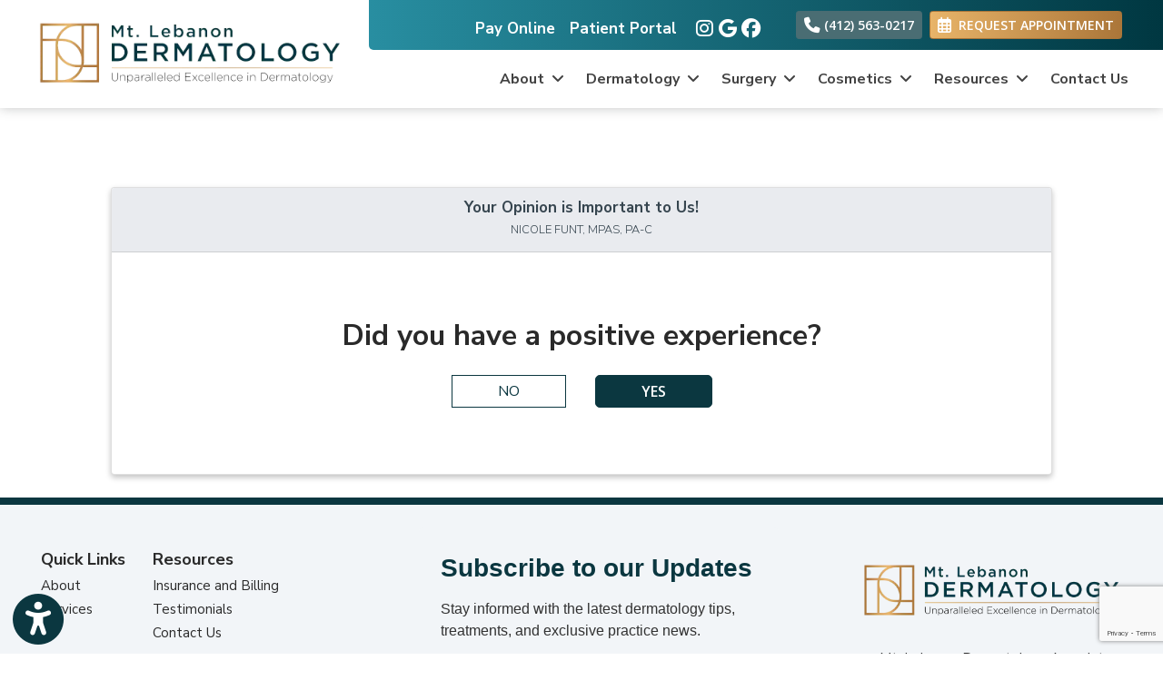

--- FILE ---
content_type: text/html; charset=utf-8
request_url: https://www.mtlda.com/feedback?selected_provider=49756
body_size: 28631
content:
<!DOCTYPE html>

<html lang="en"><head><title>Feedback | Mt. Lebanon Dermatology Associates </title><meta charset="utf-8"><meta name="mobile-web-app-capable" content="yes" /><meta name="viewport" content="width=device-width, initial-scale=1.0, maximum-scale=5.0" /><meta name="apple-mobile-web-app-status-bar-style" content="black" /><meta http-equiv="X-UA-Compatible" content="chrome=1"><meta name="description" content="Feedback form for Mt. Lebanon Dermatology Associates"><link rel="canonical" href="https://www.mtlda.com/feedback"><link rel="shortcut icon" href="https://storage.googleapis.com/treatspace-prod-media/favicon/f-1973/favicon_gUdPIcp.ico"><script type="text/javascript" src="https://storage.googleapis.com/treatspace-prod-cdn/New/BasicFramework/gz/intersection-observer.min.js.gz" async></script><script type="text/javascript" src="https://ajax.googleapis.com/ajax/libs/jquery/3.5.1/jquery.min.js" defer></script><script type="text/javascript" defer src="https://storage.googleapis.com/treatspace-prod-cdn/New/BasicFramework/gz/bootstrap.bundle.min.js.gz"></script><script type="text/javascript" defer src="https://storage.googleapis.com/treatspace-prod-cdn/New/BasicFramework/gz/theme-10.min.js.gz"></script><script type="text/javascript" defer src="https://storage.googleapis.com/treatspace-prod-cdn/New/BasicFramework/gz/content-blocks.min.js.gz"></script><script type="text/javascript" defer src="https://storage.googleapis.com/treatspace-prod-cdn/New/BasicFramework/gz/helper-functions.min.js.gz"></script><script type="text/javascript" src="https://storage.googleapis.com/treatspace-prod-cdn/New/BasicFramework/gz/accessibility-widget.min.js.gz" async></script><link href="https://fonts.googleapis.com/css?family=Nunito+Sans:300,400,700&display=swap" rel="stylesheet"><script src="https://www.google.com/recaptcha/api.js?render=6Lf0s2gUAAAAAE_oAmyns1oJXGZYSSD28tKCCVuk"></script><script>
document.addEventListener('DOMContentLoaded', () => {
    const headerBackBtn = document.querySelector('.header-back-btn');
	const nextBtns = document.querySelectorAll('.next-btn');

	function handleRecaptcha(action, btn) {
		grecaptcha.ready(function () {
			grecaptcha.execute('6Lf0s2gUAAAAAE_oAmyns1oJXGZYSSD28tKCCVuk', {action: 'pb_feedback'}).then(function(token) {
				document.getElementsByTagName("body")[0].setAttribute("captcha_token", token);
				document.getElementsByTagName("body")[0].setAttribute("captcha_key", '6Lf0s2gUAAAAAE_oAmyns1oJXGZYSSD28tKCCVuk');

				if (action === "next") {
					window.nextStep(btn);
				}

				if (action === "back") {
					window.headerPrevStep(btn);
				}
			});
		});
	}

	headerBackBtn.addEventListener('click', function () {
		current_step = $('.feedback-form-step:visible');
		previous_step = current_step.prev();
		if (previous_step[0].id == "step-4") {
			handleRecaptcha("back", this);
		} else {
			window.headerPrevStep(this);
		}
	});

	nextBtns.forEach(btn => {
		btn.addEventListener('click', function () {
			handleRecaptcha("next", this); 
		});
	});
});
</script><script src="https://cdnjs.cloudflare.com/ajax/libs/list.js/1.5.0/list.min.js"></script><script defer src="https://storage.googleapis.com/treatspace-prod-cdn/New/BasicFramework/gz/feedback.min.js.gz"></script><style>.feedback-form-step { display: none; }</style><link rel="preconnect" href="https://fonts.googleapis.com"><link rel="preconnect" href="https://fonts.gstatic.com" crossorigin><link rel="preload" as="style" href="https://fonts.googleapis.com/css?family=Open+Sans:,600|Nunito+Sans:700|Questrial:normal&display=swap" onload="this.onload=null;this.rel='stylesheet'"><link rel="preload" as="style" href="https://fonts.googleapis.com/css?family=Nunito+Sans:300,400,400i,600,700&display=swap" onload="this.onload=null;this.rel='stylesheet'"><style>
    
    
    body {color: #2A2A2A !important;font-size: 1rem !important;font-family: 'Open Sans', sans-serif !important;}.content-block h3, .service-content h3, .resource-content h3 {color: #AB7639;font-size: 1.10rem;font-family: 'Nunito Sans', sans-serif;font-weight: 700;text-transform: uppercase;}.content-block h2, .service-content h2, .resource-content h2 {color: #2A2A2A;font-size: 2.5rem;font-family: 'Questrial', sans-serif;font-weight: normal;}.content-block h1, .service-content h1, .resource-content h1 {color: #2A2A2A;font-size: 2.75rem;font-family: 'Questrial', sans-serif;font-weight: normal;}.content-block p, .service-content p, .resource-content p {color: #2A2A2A;font-size: 1rem;font-family: 'Open Sans', sans-serif;}.content-block h4, .service-content h4, .resource-content h4 {color: #0B3740;font-size: 1.10rem;font-family: 'Nunito Sans', sans-serif;font-weight: 700;text-transform: uppercase;}.btn.primary-color {color: #FFFFFF !important;font-family: 'Open Sans', sans-serif !important;font-weight: 600 !important;border-color: #AB7639 !important;border-radius: 5px !important;text-transform: uppercase !important;background-color: #AB7639 !important;}.btn.secondary-color {color: #FFFFFF !important;font-family: 'Open Sans', sans-serif !important;font-weight: 600 !important;border-color: #4A6D73 !important;text-transform: uppercase !important;background-color: #4A6D73 !important;}.btn.tertiary-color {color: #FFFFFF !important;font-family: 'Open Sans', sans-serif !important;font-weight: 600 !important;border-color: #0B3740 !important;text-transform: uppercase !important;background-color: #0B3740 !important;}
    
    
    
	:root{--blue:#007bff;--indigo:#6610f2;--purple:#6f42c1;--pink:#e83e8c;--red:#dc3545;--orange:#fd7e14;--yellow:#ffc107;--green:#28a745;--teal:#20c997;--cyan:#17a2b8;--white:#fff;--gray:#6c757d;--gray-dark:#343a40;--primary:#007bff;--secondary:#6c757d;--success:#28a745;--info:#17a2b8;--warning:#ffc107;--danger:#dc3545;--light:#f8f9fa;--dark:#343a40;--breakpoint-xs:0;--breakpoint-sm:576px;--breakpoint-md:768px;--breakpoint-lg:992px;--breakpoint-xl:1200px;--font-family-sans-serif:-apple-system,BlinkMacSystemFont,"Segoe UI",Roboto,"Helvetica Neue",Arial,sans-serif,"Apple Color Emoji","Segoe UI Emoji","Segoe UI Symbol";--font-family-monospace:SFMono-Regular,Menlo,Monaco,Consolas,"Liberation Mono","Courier New",monospace}*,::after,::before{box-sizing:border-box}html{font-family:sans-serif;line-height:1.15;-webkit-text-size-adjust:100%;-ms-text-size-adjust:100%;-ms-overflow-style:scrollbar}@-ms-viewport{width:device-width}nav{display:block}body{margin:0;font-family:-apple-system,BlinkMacSystemFont,"Segoe UI",Roboto,"Helvetica Neue",Arial,sans-serif,"Apple Color Emoji","Segoe UI Emoji","Segoe UI Symbol";font-size:1rem;font-weight:400;line-height:1.5;color:#212529;text-align:left;background-color:#fff}hr{box-sizing:content-box;height:0;overflow:visible}h2,h3,h5,h6{margin-top:0;margin-bottom:.5rem}p{margin-top:0;margin-bottom:1rem}ol,ul{margin-top:0;margin-bottom:1rem}ul ul{margin-bottom:0}a{color:#007bff;text-decoration:none;background-color:transparent;-webkit-text-decoration-skip:objects}img{vertical-align:middle;border-style:none}button{border-radius:0}button,input{margin:0;font-family:inherit;font-size:inherit;line-height:inherit}button,input{overflow:visible}button{text-transform:none}[type=submit],button,html [type=button]{-webkit-appearance:button}[type=button]::-moz-focus-inner,[type=submit]::-moz-focus-inner,button::-moz-focus-inner{padding:0;border-style:none}[type=search]{outline-offset:-2px;-webkit-appearance:none}[type=search]::-webkit-search-cancel-button,[type=search]::-webkit-search-decoration{-webkit-appearance:none}::-webkit-file-upload-button{font:inherit;-webkit-appearance:button}h2,h3,h5,h6{margin-bottom:.5rem;font-family:inherit;font-weight:500;line-height:1.2;color:inherit}h2{font-size:2rem}h3{font-size:1.75rem}h5{font-size:1.25rem}h6{font-size:1rem}hr{margin-top:1rem;margin-bottom:1rem;border:0;border-top:1px solid rgba(0,0,0,.1)}.list-unstyled{padding-left:0;list-style:none}.img-fluid{max-width:100%;height:auto}.custom-block-image{width:100%;height:auto;}.img-thumbnail{padding:025rem;background-color:#fff;border: 1px solid #dee2e6;border-radius:0.25rem;max-width:100%;height:auto;}.container{width:100%;padding-right:15px;padding-left:15px;margin-right:auto;margin-left:auto}@media (min-width:576px){.container{max-width:540px}}.container-fluid{width:100%;padding-right:15px;padding-left:15px;margin-right:auto;margin-left:auto}.row{display:-ms-flexbox;display:flex;-ms-flex-wrap:wrap;flex-wrap:wrap;margin-right:-15px;margin-left:-15px}.col,.col-1,.col-10,.col-11,.col-12,.col-2,.col-3,.col-4,.col-5,.col-6,.col-7,.col-8,.col-9,.col-auto,.col-lg,.col-lg-1,.col-lg-10,.col-lg-11,.col-lg-12,.col-lg-2,.col-lg-3,.col-lg-4,.col-lg-5,.col-lg-6,.col-lg-7,.col-lg-8,.col-lg-9,.col-lg-auto,.col-md,.col-md-1,.col-md-10,.col-md-11,.col-md-12,.col-md-2,.col-md-3,.col-md-4,.col-md-5,.col-md-6,.col-md-7,.col-md-8,.col-md-9,.col-md-auto,.col-sm,.col-sm-1,.col-sm-10,.col-sm-11,.col-sm-12,.col-sm-2,.col-sm-3,.col-sm-4,.col-sm-5,.col-sm-6,.col-sm-7,.col-sm-8,.col-sm-9,.col-sm-auto,.col-xl,.col-xl-1,.col-xl-10,.col-xl-11,.col-xl-12,.col-xl-2,.col-xl-3,.col-xl-4,.col-xl-5,.col-xl-6,.col-xl-7,.col-xl-8,.col-xl-9,.col-xl-auto{position:relative;width:100%;padding-right:15px;padding-left:15px}.col{-ms-flex-preferred-size:0;flex-basis:0;-ms-flex-positive:1;flex-grow:1;max-width:100%}.row-cols-1>*{-ms-flex:0 0 100%;flex:0 0 100%;max-width:100%}.row-cols-2>*{-ms-flex:0 0 50%;flex:0 0 50%;max-width:50%}.row-cols-3>*{-ms-flex:0 0 33.333333%;flex:0 0 33.333333%;max-width:33.333333%}.row-cols-4>*{-ms-flex:0 0 25%;flex:0 0 25%;max-width:25%}.row-cols-5>*{-ms-flex:0 0 20%;flex:0 0 20%;max-width:20%}.row-cols-6>*{-ms-flex:0 0 16.666667%;flex:0 0 16.666667%;max-width:16.666667%}.col-auto{-ms-flex:0 0 auto;flex:0 0 auto;width:auto;max-width:100%}.col-1{-ms-flex:0 0 8.333333%;flex:0 0 8.333333%;max-width:8.333333%}.col-2{-ms-flex:0 0 16.666667%;flex:0 0 16.666667%;max-width:16.666667%}.col-3{-ms-flex:0 0 25%;flex:0 0 25%;max-width:25%}.col-4{-ms-flex:0 0 33.333333%;flex:0 0 33.333333%;max-width:33.333333%}.col-5{-ms-flex:0 0 41.666667%;flex:0 0 41.666667%;max-width:41.666667%}.col-6{-ms-flex:0 0 50%;flex:0 0 50%;max-width:50%}.col-7{-ms-flex:0 0 58.333333%;flex:0 0 58.333333%;max-width:58.333333%}.col-8{-ms-flex:0 0 66.666667%;flex:0 0 66.666667%;max-width:66.666667%}.col-9{-ms-flex:0 0 75%;flex:0 0 75%;max-width:75%}.col-10{-ms-flex:0 0 83.333333%;flex:0 0 83.333333%;max-width:83.333333%}.col-11{-ms-flex:0 0 91.666667%;flex:0 0 91.666667%;max-width:91.666667%}.col-12{-ms-flex:0 0 100%;flex:0 0 100%;max-width:100%}@media (min-width:576px){.col-sm{-ms-flex-preferred-size:0;flex-basis:0;-ms-flex-positive:1;flex-grow:1;max-width:100%}.row-cols-sm-1>*{-ms-flex:0 0 100%;flex:0 0 100%;max-width:100%}.row-cols-sm-2>*{-ms-flex:0 0 50%;flex:0 0 50%;max-width:50%}.row-cols-sm-3>*{-ms-flex:0 0 33.333333%;flex:0 0 33.333333%;max-width:33.333333%}.row-cols-sm-4>*{-ms-flex:0 0 25%;flex:0 0 25%;max-width:25%}.row-cols-sm-5>*{-ms-flex:0 0 20%;flex:0 0 20%;max-width:20%}.row-cols-sm-6>*{-ms-flex:0 0 16.666667%;flex:0 0 16.666667%;max-width:16.666667%}.col-sm-auto{-ms-flex:0 0 auto;flex:0 0 auto;width:auto;max-width:100%}.col-sm-1{-ms-flex:0 0 8.333333%;flex:0 0 8.333333%;max-width:8.333333%}.col-sm-2{-ms-flex:0 0 16.666667%;flex:0 0 16.666667%;max-width:16.666667%}.col-sm-3{-ms-flex:0 0 25%;flex:0 0 25%;max-width:25%}.col-sm-4{-ms-flex:0 0 33.333333%;flex:0 0 33.333333%;max-width:33.333333%}.col-sm-5{-ms-flex:0 0 41.666667%;flex:0 0 41.666667%;max-width:41.666667%}.col-sm-6{-ms-flex:0 0 50%;flex:0 0 50%;max-width:50%}.col-sm-7{-ms-flex:0 0 58.333333%;flex:0 0 58.333333%;max-width:58.333333%}.col-sm-8{-ms-flex:0 0 66.666667%;flex:0 0 66.666667%;max-width:66.666667%}.col-sm-9{-ms-flex:0 0 75%;flex:0 0 75%;max-width:75%}.col-sm-10{-ms-flex:0 0 83.333333%;flex:0 0 83.333333%;max-width:83.333333%}.col-sm-11{-ms-flex:0 0 91.666667%;flex:0 0 91.666667%;max-width:91.666667%}.col-sm-12{-ms-flex:0 0 100%;flex:0 0 100%;max-width:100%}.order-sm-first{-ms-flex-order:-1;order:-1}.order-sm-last{-ms-flex-order:13;order:13}.order-sm-0{-ms-flex-order:0;order:0}.order-sm-1{-ms-flex-order:1;order:1}.order-sm-2{-ms-flex-order:2;order:2}.order-sm-3{-ms-flex-order:3;order:3}.order-sm-4{-ms-flex-order:4;order:4}.order-sm-5{-ms-flex-order:5;order:5}.order-sm-6{-ms-flex-order:6;order:6}.order-sm-7{-ms-flex-order:7;order:7}.order-sm-8{-ms-flex-order:8;order:8}.order-sm-9{-ms-flex-order:9;order:9}.order-sm-10{-ms-flex-order:10;order:10}.order-sm-11{-ms-flex-order:11;order:11}.order-sm-12{-ms-flex-order:12;order:12}.offset-sm-0{margin-left:0}.offset-sm-1{margin-left:8.333333%}.offset-sm-2{margin-left:16.666667%}.offset-sm-3{margin-left:25%}.offset-sm-4{margin-left:33.333333%}.offset-sm-5{margin-left:41.666667%}.offset-sm-6{margin-left:50%}.offset-sm-7{margin-left:58.333333%}.offset-sm-8{margin-left:66.666667%}.offset-sm-9{margin-left:75%}.offset-sm-10{margin-left:83.333333%}.offset-sm-11{margin-left:91.666667%}}@media (min-width:768px){.col-md{-ms-flex-preferred-size:0;flex-basis:0;-ms-flex-positive:1;flex-grow:1;max-width:100%}.row-cols-md-1>*{-ms-flex:0 0 100%;flex:0 0 100%;max-width:100%}.row-cols-md-2>*{-ms-flex:0 0 50%;flex:0 0 50%;max-width:50%}.row-cols-md-3>*{-ms-flex:0 0 33.333333%;flex:0 0 33.333333%;max-width:33.333333%}.row-cols-md-4>*{-ms-flex:0 0 25%;flex:0 0 25%;max-width:25%}.row-cols-md-5>*{-ms-flex:0 0 20%;flex:0 0 20%;max-width:20%}.row-cols-md-6>*{-ms-flex:0 0 16.666667%;flex:0 0 16.666667%;max-width:16.666667%}.col-md-auto{-ms-flex:0 0 auto;flex:0 0 auto;width:auto;max-width:100%}.col-md-1{-ms-flex:0 0 8.333333%;flex:0 0 8.333333%;max-width:8.333333%}.col-md-2{-ms-flex:0 0 16.666667%;flex:0 0 16.666667%;max-width:16.666667%}.col-md-3{-ms-flex:0 0 25%;flex:0 0 25%;max-width:25%}.col-md-4{-ms-flex:0 0 33.333333%;flex:0 0 33.333333%;max-width:33.333333%}.col-md-5{-ms-flex:0 0 41.666667%;flex:0 0 41.666667%;max-width:41.666667%}.col-md-6{-ms-flex:0 0 50%;flex:0 0 50%;max-width:50%}.col-md-7{-ms-flex:0 0 58.333333%;flex:0 0 58.333333%;max-width:58.333333%}.col-md-8{-ms-flex:0 0 66.666667%;flex:0 0 66.666667%;max-width:66.666667%}.col-md-9{-ms-flex:0 0 75%;flex:0 0 75%;max-width:75%}.col-md-10{-ms-flex:0 0 83.333333%;flex:0 0 83.333333%;max-width:83.333333%}.col-md-11{-ms-flex:0 0 91.666667%;flex:0 0 91.666667%;max-width:91.666667%}.col-md-12{-ms-flex:0 0 100%;flex:0 0 100%;max-width:100%}.order-md-first{-ms-flex-order:-1;order:-1}.order-md-last{-ms-flex-order:13;order:13}.order-md-0{-ms-flex-order:0;order:0}.order-md-1{-ms-flex-order:1;order:1}.order-md-2{-ms-flex-order:2;order:2}.order-md-3{-ms-flex-order:3;order:3}.order-md-4{-ms-flex-order:4;order:4}.order-md-5{-ms-flex-order:5;order:5}.order-md-6{-ms-flex-order:6;order:6}.order-md-7{-ms-flex-order:7;order:7}.order-md-8{-ms-flex-order:8;order:8}.order-md-9{-ms-flex-order:9;order:9}.order-md-10{-ms-flex-order:10;order:10}.order-md-11{-ms-flex-order:11;order:11}.order-md-12{-ms-flex-order:12;order:12}.offset-md-0{margin-left:0}.offset-md-1{margin-left:8.333333%}.offset-md-2{margin-left:16.666667%}.offset-md-3{margin-left:25%}.offset-md-4{margin-left:33.333333%}.offset-md-5{margin-left:41.666667%}.offset-md-6{margin-left:50%}.offset-md-7{margin-left:58.333333%}.offset-md-8{margin-left:66.666667%}.offset-md-9{margin-left:75%}.offset-md-10{margin-left:83.333333%}.offset-md-11{margin-left:91.666667%}}@media (min-width:992px){.col-lg{-ms-flex-preferred-size:0;flex-basis:0;-ms-flex-positive:1;flex-grow:1;max-width:100%}.row-cols-lg-1>*{-ms-flex:0 0 100%;flex:0 0 100%;max-width:100%}.row-cols-lg-2>*{-ms-flex:0 0 50%;flex:0 0 50%;max-width:50%}.row-cols-lg-3>*{-ms-flex:0 0 33.333333%;flex:0 0 33.333333%;max-width:33.333333%}.row-cols-lg-4>*{-ms-flex:0 0 25%;flex:0 0 25%;max-width:25%}.row-cols-lg-5>*{-ms-flex:0 0 20%;flex:0 0 20%;max-width:20%}.row-cols-lg-6>*{-ms-flex:0 0 16.666667%;flex:0 0 16.666667%;max-width:16.666667%}.col-lg-auto{-ms-flex:0 0 auto;flex:0 0 auto;width:auto;max-width:100%}.col-lg-1{-ms-flex:0 0 8.333333%;flex:0 0 8.333333%;max-width:8.333333%}.col-lg-2{-ms-flex:0 0 16.666667%;flex:0 0 16.666667%;max-width:16.666667%}.col-lg-3{-ms-flex:0 0 25%;flex:0 0 25%;max-width:25%}.col-lg-4{-ms-flex:0 0 33.333333%;flex:0 0 33.333333%;max-width:33.333333%}.col-lg-5{-ms-flex:0 0 41.666667%;flex:0 0 41.666667%;max-width:41.666667%}.col-lg-6{-ms-flex:0 0 50%;flex:0 0 50%;max-width:50%}.col-lg-7{-ms-flex:0 0 58.333333%;flex:0 0 58.333333%;max-width:58.333333%}.col-lg-8{-ms-flex:0 0 66.666667%;flex:0 0 66.666667%;max-width:66.666667%}.col-lg-9{-ms-flex:0 0 75%;flex:0 0 75%;max-width:75%}.col-lg-10{-ms-flex:0 0 83.333333%;flex:0 0 83.333333%;max-width:83.333333%}.col-lg-11{-ms-flex:0 0 91.666667%;flex:0 0 91.666667%;max-width:91.666667%}.col-lg-12{-ms-flex:0 0 100%;flex:0 0 100%;max-width:100%}.order-lg-first{-ms-flex-order:-1;order:-1}.order-lg-last{-ms-flex-order:13;order:13}.order-lg-0{-ms-flex-order:0;order:0}.order-lg-1{-ms-flex-order:1;order:1}.order-lg-2{-ms-flex-order:2;order:2}.order-lg-3{-ms-flex-order:3;order:3}.order-lg-4{-ms-flex-order:4;order:4}.order-lg-5{-ms-flex-order:5;order:5}.order-lg-6{-ms-flex-order:6;order:6}.order-lg-7{-ms-flex-order:7;order:7}.order-lg-8{-ms-flex-order:8;order:8}.order-lg-9{-ms-flex-order:9;order:9}.order-lg-10{-ms-flex-order:10;order:10}.order-lg-11{-ms-flex-order:11;order:11}.order-lg-12{-ms-flex-order:12;order:12}.offset-lg-0{margin-left:0}.offset-lg-1{margin-left:8.333333%}.offset-lg-2{margin-left:16.666667%}.offset-lg-3{margin-left:25%}.offset-lg-4{margin-left:33.333333%}.offset-lg-5{margin-left:41.666667%}.offset-lg-6{margin-left:50%}.offset-lg-7{margin-left:58.333333%}.offset-lg-8{margin-left:66.666667%}.offset-lg-9{margin-left:75%}.offset-lg-10{margin-left:83.333333%}.offset-lg-11{margin-left:91.666667%}}@media (min-width:1200px){.col-xl{-ms-flex-preferred-size:0;flex-basis:0;-ms-flex-positive:1;flex-grow:1;max-width:100%}.row-cols-xl-1>*{-ms-flex:0 0 100%;flex:0 0 100%;max-width:100%}.row-cols-xl-2>*{-ms-flex:0 0 50%;flex:0 0 50%;max-width:50%}.row-cols-xl-3>*{-ms-flex:0 0 33.333333%;flex:0 0 33.333333%;max-width:33.333333%}.row-cols-xl-4>*{-ms-flex:0 0 25%;flex:0 0 25%;max-width:25%}.row-cols-xl-5>*{-ms-flex:0 0 20%;flex:0 0 20%;max-width:20%}.row-cols-xl-6>*{-ms-flex:0 0 16.666667%;flex:0 0 16.666667%;max-width:16.666667%}.col-xl-auto{-ms-flex:0 0 auto;flex:0 0 auto;width:auto;max-width:100%}.col-xl-1{-ms-flex:0 0 8.333333%;flex:0 0 8.333333%;max-width:8.333333%}.col-xl-2{-ms-flex:0 0 16.666667%;flex:0 0 16.666667%;max-width:16.666667%}.col-xl-3{-ms-flex:0 0 25%;flex:0 0 25%;max-width:25%}.col-xl-4{-ms-flex:0 0 33.333333%;flex:0 0 33.333333%;max-width:33.333333%}.col-xl-5{-ms-flex:0 0 41.666667%;flex:0 0 41.666667%;max-width:41.666667%}.col-xl-6{-ms-flex:0 0 50%;flex:0 0 50%;max-width:50%}.col-xl-7{-ms-flex:0 0 58.333333%;flex:0 0 58.333333%;max-width:58.333333%}.col-xl-8{-ms-flex:0 0 66.666667%;flex:0 0 66.666667%;max-width:66.666667%}.col-xl-9{-ms-flex:0 0 75%;flex:0 0 75%;max-width:75%}.col-xl-10{-ms-flex:0 0 83.333333%;flex:0 0 83.333333%;max-width:83.333333%}.col-xl-11{-ms-flex:0 0 91.666667%;flex:0 0 91.666667%;max-width:91.666667%}.col-xl-12{-ms-flex:0 0 100%;flex:0 0 100%;max-width:100%}.order-xl-first{-ms-flex-order:-1;order:-1}.order-xl-last{-ms-flex-order:13;order:13}.order-xl-0{-ms-flex-order:0;order:0}.order-xl-1{-ms-flex-order:1;order:1}.order-xl-2{-ms-flex-order:2;order:2}.order-xl-3{-ms-flex-order:3;order:3}.order-xl-4{-ms-flex-order:4;order:4}.order-xl-5{-ms-flex-order:5;order:5}.order-xl-6{-ms-flex-order:6;order:6}.order-xl-7{-ms-flex-order:7;order:7}.order-xl-8{-ms-flex-order:8;order:8}.order-xl-9{-ms-flex-order:9;order:9}.order-xl-10{-ms-flex-order:10;order:10}.order-xl-11{-ms-flex-order:11;order:11}.order-xl-12{-ms-flex-order:12;order:12}.offset-xl-0{margin-left:0}.offset-xl-1{margin-left:8.333333%}.offset-xl-2{margin-left:16.666667%}.offset-xl-3{margin-left:25%}.offset-xl-4{margin-left:33.333333%}.offset-xl-5{margin-left:41.666667%}.offset-xl-6{margin-left:50%}.offset-xl-7{margin-left:58.333333%}.offset-xl-8{margin-left:66.666667%}.offset-xl-9{margin-left:75%}.offset-xl-10{margin-left:83.333333%}.offset-xl-11{margin-left:91.666667%}}.card{position: relative;display: -ms-flexbox;display: flex;-ms-flex-direction: column;flex-direction: column;min-width: 0;word-wrap: break-word;background-color: #fff;background-clip: border-box;border: 1px solid rgba(0,0,0,.125);border-radius: 0.25rem;}.form-control{display:block;width:100%;padding:.375rem .75rem;font-size:1rem;line-height:1.5;color:#495057;background-color:#fff;background-clip:padding-box;border:1px solid #ced4da;border-radius:.25rem}.form-control::-ms-expand{background-color:transparent;border:0}.form-control::-webkit-input-placeholder{color:#6c757d;opacity:1}.form-control::-moz-placeholder{color:#6c757d;opacity:1}.form-control:-ms-input-placeholder{color:#6c757d;opacity:1}.form-control::-ms-input-placeholder{color:#6c757d;opacity:1}.form-group{margin-bottom:1rem}.form-inline{display:-ms-flexbox;display:flex;-ms-flex-flow:row wrap;flex-flow:row wrap;-ms-flex-align:center;align-items:center}@media (min-width:576px){.form-inline .form-control{display:inline-block;width:auto;vertical-align:middle}.form-inline .input-group{width:auto}}.btn{display:inline-block;font-weight:400;text-align:center;white-space:nowrap;vertical-align:middle;border:1px solid transparent;padding:.375rem .75rem;font-size:1rem;line-height:1.5;border-radius:.25rem}.btn-sm{padding:.25rem .5rem;font-size:.875rem;line-height:1.5;border-radius:.2rem}.fade:not(.show){opacity:0}.collapse:not(.show){display:none}.dropdown{position:relative}.dropdown-toggle::after{display:inline-block;width:0;height:0;margin-left:.255em;vertical-align:.255em;content:"";border-top:.3em solid;border-right:.3em solid transparent;border-bottom:0;border-left:.3em solid transparent}.dropdown-menu{position:absolute;top:100%;left:0;z-index:1000;display:none;float:left;min-width:10rem;padding:.5rem 0;margin:.125rem 0 0;font-size:1rem;color:#212529;text-align:left;list-style:none;background-color:#fff;background-clip:padding-box;border:1px solid rgba(0,0,0,.15);border-radius:.25rem}.dropdown-item{display:block;width:100%;padding:.25rem 1.5rem;clear:both;font-weight:400;color:#212529;text-align:inherit;white-space:nowrap;background-color:transparent;border:0}.input-group{position:relative;display:-ms-flexbox;display:flex;-ms-flex-wrap:wrap;flex-wrap:wrap;-ms-flex-align:stretch;align-items:stretch;width:100%}.input-group>.form-control{position:relative;-ms-flex:1 1 auto;flex:1 1 auto;width:1%;margin-bottom:0}.input-group>.form-control:not(:last-child){border-top-right-radius:0;border-bottom-right-radius:0}.input-group>.form-control:not(:first-child){border-top-left-radius:0;border-bottom-left-radius:0}.input-group-append,.input-group-prepend{display:-ms-flexbox;display:flex}.input-group-append .btn{position:relative;z-index:2}.input-group-prepend{margin-right:-1px}.input-group-append{margin-left:-1px}.input-group-text{display:-ms-flexbox;display:flex;-ms-flex-align:center;align-items:center;padding:.375rem .75rem;margin-bottom:0;font-size:1rem;font-weight:400;line-height:1.5;color:#495057;text-align:center;white-space:nowrap;background-color:#e9ecef;border:1px solid #ced4da;border-radius:.25rem}.input-group>.input-group-prepend>.input-group-text{border-top-right-radius:0;border-bottom-right-radius:0}.input-group>.input-group-append>.btn{border-top-left-radius:0;border-bottom-left-radius:0}.nav-link{display:block;padding:.5rem 1rem}.navbar{position:relative;display:-ms-flexbox;display:flex;-ms-flex-wrap:wrap;flex-wrap:wrap;-ms-flex-align:center;align-items:center;-ms-flex-pack:justify;justify-content:space-between;padding:.5rem 1rem}.navbar>.container-fluid{display:-ms-flexbox;display:flex;-ms-flex-wrap:wrap;flex-wrap:wrap;-ms-flex-align:center;align-items:center;-ms-flex-pack:justify;justify-content:space-between}.navbar-brand{display:inline-block;padding-top:.3125rem;padding-bottom:.3125rem;margin-right:1rem;font-size:1.25rem;line-height:inherit;white-space:nowrap}.navbar-nav{display:-ms-flexbox;display:flex;-ms-flex-direction:column;flex-direction:column;padding-left:0;margin-bottom:0;list-style:none}.navbar-nav .nav-link{padding-right:0;padding-left:0}.navbar-nav .dropdown-menu{position:static;float:none}.navbar-collapse{-ms-flex-preferred-size:100%;flex-basis:100%;-ms-flex-positive:1;flex-grow:1;-ms-flex-align:center;align-items:center}.navbar-toggler{padding:.25rem .75rem;font-size:1.25rem;line-height:1;background-color:transparent;border:1px solid transparent;border-radius:.25rem}.navbar-toggler-icon{display:inline-block;width:1.5em;height:1.5em;vertical-align:middle;content:"";background:no-repeat center center;background-size:100% 100%}@media (max-width:991.98px){.navbar-expand-lg>.container-fluid{padding-right:0;padding-left:0}}.navbar-light .navbar-brand{color:rgba(0,0,0,.9)}.navbar-light .navbar-nav .nav-link{color:rgba(0,0,0,.5)}.navbar-light .navbar-toggler{color:rgba(0,0,0,.5);border-color:rgba(0,0,0,.1)}.navbar-light .navbar-toggler-icon{background-image:url("data:image/svg+xml;charset=utf8,%3Csvg viewBox='0 0 30 30' xmlns='http://www.w3.org/2000/svg'%3E%3Cpath stroke='rgba(0, 0, 0, 0.5)' stroke-width='2' stroke-linecap='round' stroke-miterlimit='10' d='M4 7h22M4 15h22M4 23h22'/%3E%3C/svg%3E")}.navbar-light .navbar-text{color:rgba(0,0,0,.5)}.navbar-light .navbar-text a{color:rgba(0,0,0,.9)}.alert{position:relative;padding:.75rem 1.25rem;margin-bottom:1rem;border:1px solid transparent;border-radius:.25rem}.alert-heading{color:inherit}.alert-link{font-weight:700}.alert-dismissible{padding-right:4rem}.alert-dismissible .close{position:absolute;top:0;right:0;padding:.75rem 1.25rem;color:inherit}.close{float:right;font-size:1.5rem;font-weight:700;line-height:1;color:#000;text-shadow:0 1px 0 #fff;opacity:.5}.close:focus,.close:hover{color:#000;text-decoration:none;opacity:.75}.close:not(:disabled):not(.disabled){cursor:pointer}button.close{padding:0;background-color:transparent;border:0;-webkit-appearance:none}.modal-open{overflow:hidden}.modal{position:fixed;top:0;right:0;bottom:0;left:0;z-index:1050;display:none;overflow:hidden;outline:0}.modal-open .modal{overflow-x:hidden;overflow-y:auto}.modal-dialog{position:relative;width:auto;margin:.5rem;pointer-events:none}.modal.fade .modal-dialog{transition:-webkit-transform .3s ease-out;transition:transform .3s ease-out;transition:transform .3s ease-out,-webkit-transform .3s ease-out;-webkit-transform:translate(0,-25%);transform:translate(0,-25%)}@media screen and (prefers-reduced-motion:reduce){.modal.fade .modal-dialog{transition:none}}.modal.show .modal-dialog{-webkit-transform:translate(0,0);transform:translate(0,0)}.modal-dialog-centered{display:-ms-flexbox;display:flex;-ms-flex-align:center;align-items:center;min-height:calc(100% - (.5rem * 2))}.modal-content{position:relative;display:-ms-flexbox;display:flex;-ms-flex-direction:column;flex-direction:column;width:100%;pointer-events:auto;background-color:#fff;background-clip:padding-box;border:1px solid rgba(0,0,0,.2);border-radius:.3rem;outline:0}.modal-backdrop{position:fixed;top:0;right:0;bottom:0;left:0;z-index:1040;background-color:#000}.modal-backdrop.fade{opacity:0}.modal-backdrop.show{opacity:.5}.modal-header{display:-ms-flexbox;display:flex;-ms-flex-align:start;align-items:flex-start;-ms-flex-pack:justify;justify-content:space-between;padding:1rem;border-bottom:1px solid #e9ecef;border-top-left-radius:.3rem;border-top-right-radius:.3rem}.modal-header .close{padding:1rem;margin:-1rem -1rem -1rem auto}.modal-title{margin-bottom:0;line-height:1.5}.modal-body{position:relative;-ms-flex:1 1 auto;flex:1 1 auto;padding:1rem}.modal-footer{display:-ms-flexbox;display:flex;-ms-flex-align:center;align-items:center;-ms-flex-pack:end;justify-content:flex-end;padding:1rem;border-top:1px solid #e9ecef}.modal-footer>:not(:first-child){margin-left:.25rem}.modal-footer>:not(:last-child){margin-right:.25rem}.modal-scrollbar-measure{position:absolute;top:-9999px;width:50px;height:50px;overflow:scroll}@media (min-width:576px){.modal-dialog{max-width:500px;margin:1.75rem auto}.modal-dialog-centered{min-height:calc(100% - (1.75rem * 2))}.modal-sm{max-width:300px}}@media (min-width:992px){.modal-lg{max-width:800px}}.carousel{position:relative}.carousel-inner{position:relative;width:100%;overflow:hidden}.carousel-item{position:relative;display:none;-ms-flex-align:center;align-items:center;width:100%;transition:-webkit-transform .6s ease;transition:transform .6s ease;transition:transform .6s ease,-webkit-transform .6s ease;-webkit-backface-visibility:hidden;backface-visibility:hidden;-webkit-perspective:1000px;perspective:1000px}@media screen and (prefers-reduced-motion:reduce){.carousel-item{transition:none}}.carousel-item-next,.carousel-item-prev,.carousel-item.active{display:block}.carousel-item-next,.carousel-item-prev{position:absolute;top:0}.carousel-item-next.carousel-item-left,.carousel-item-prev.carousel-item-right{-webkit-transform:translateX(0);transform:translateX(0)}@supports ((-webkit-transform-style:preserve-3d) or (transform-style:preserve-3d)){.carousel-item-next.carousel-item-left,.carousel-item-prev.carousel-item-right{-webkit-transform:translate3d(0,0,0);transform:translate3d(0,0,0)}}.active.carousel-item-right,.carousel-item-next{-webkit-transform:translateX(100%);transform:translateX(100%)}@supports ((-webkit-transform-style:preserve-3d) or (transform-style:preserve-3d)){.active.carousel-item-right,.carousel-item-next{-webkit-transform:translate3d(100%,0,0);transform:translate3d(100%,0,0)}}.active.carousel-item-left,.carousel-item-prev{-webkit-transform:translateX(-100%);transform:translateX(-100%)}@supports ((-webkit-transform-style:preserve-3d) or (transform-style:preserve-3d)){.active.carousel-item-left,.carousel-item-prev{-webkit-transform:translate3d(-100%,0,0);transform:translate3d(-100%,0,0)}}.carousel-fade .carousel-item{opacity:0;transition-duration:.6s;transition-property:opacity}.carousel-fade .carousel-item-next.carousel-item-left,.carousel-fade .carousel-item-prev.carousel-item-right,.carousel-fade .carousel-item.active{opacity:1}.carousel-fade .active.carousel-item-left,.carousel-fade .active.carousel-item-right{opacity:0}.carousel-fade .active.carousel-item-left,.carousel-fade .active.carousel-item-prev,.carousel-fade .carousel-item-next,.carousel-fade .carousel-item-prev,.carousel-fade .carousel-item.active{-webkit-transform:translateX(0);transform:translateX(0)}@supports ((-webkit-transform-style:preserve-3d) or (transform-style:preserve-3d)){.carousel-fade .active.carousel-item-left,.carousel-fade .active.carousel-item-prev,.carousel-fade .carousel-item-next,.carousel-fade .carousel-item-prev,.carousel-fade .carousel-item.active{-webkit-transform:translate3d(0,0,0);transform:translate3d(0,0,0)}}.carousel-control-next,.carousel-control-prev{position:absolute;top:0;bottom:0;display:-ms-flexbox;display:flex;-ms-flex-align:center;align-items:center;-ms-flex-pack:center;justify-content:center;width:15%;color:#fff;text-align:center;opacity:.5}.carousel-control-next:focus,.carousel-control-next:hover,.carousel-control-prev:focus,.carousel-control-prev:hover{color:#fff;text-decoration:none;outline:0;opacity:.9}.carousel-control-prev{left:0}.carousel-control-next{right:0}.carousel-control-next-icon,.carousel-control-prev-icon{display:inline-block;width:20px;height:20px;background:transparent no-repeat center center;background-size:100% 100%}.carousel-control-prev-icon{background-image:url("data:image/svg+xml;charset=utf8,%3Csvg xmlns='http://www.w3.org/2000/svg' fill='%23fff' viewBox='0 0 8 8'%3E%3Cpath d='M5.25 0l-4 4 4 4 1.5-1.5-2.5-2.5 2.5-2.5-1.5-1.5z'/%3E%3C/svg%3E")}.carousel-control-next-icon{background-image:url("data:image/svg+xml;charset=utf8,%3Csvg xmlns='http://www.w3.org/2000/svg' fill='%23fff' viewBox='0 0 8 8'%3E%3Cpath d='M2.75 0l-1.5 1.5 2.5 2.5-2.5 2.5 1.5 1.5 4-4-4-4z'/%3E%3C/svg%3E")}.carousel-indicators{position:absolute;right:0;bottom:10px;left:0;z-index:15;display:-ms-flexbox;display:flex;-ms-flex-pack:center;justify-content:center;padding-left:0;margin-right:15%;margin-left:15%;list-style:none}.carousel-indicators li{position:relative;-ms-flex:0 1 auto;flex:0 1 auto;width:30px;height:3px;margin-right:3px;margin-left:3px;text-indent:-999px;cursor:pointer;background-color:rgba(255,255,255,.5)}.carousel-indicators li::before{position:absolute;top:-10px;left:0;display:inline-block;width:100%;height:10px;content:""}.carousel-indicators li::after{position:absolute;bottom:-10px;left:0;display:inline-block;width:100%;height:10px;content:""}.carousel-indicators .active{background-color:#fff}.carousel-caption{position:absolute;right:15%;bottom:20px;left:15%;z-index:10;padding-top:20px;padding-bottom:20px;color:#fff;text-align:center}.border{border:1px solid #dee2e6!important}.border-right-0{border-right:0!important}.clearfix::after{display:block;clear:both;content:""}.d-none{display:none!important}.d-inline{display:inline!important}.d-inline-block{display:inline-block!important}.d-block{display:block!important}.d-table{display:table!important}.d-table-row{display:table-row!important}.d-table-cell{display:table-cell!important}.d-flex{display:-ms-flexbox!important;display:flex!important}.d-inline-flex{display:-ms-inline-flexbox!important;display:inline-flex!important}@media (min-width:576px){.d-sm-none{display:none!important}.d-sm-inline{display:inline!important}.d-sm-inline-block{display:inline-block!important}.d-sm-block{display:block!important}.d-sm-table{display:table!important}.d-sm-table-row{display:table-row!important}.d-sm-table-cell{display:table-cell!important}.d-sm-flex{display:-ms-flexbox!important;display:flex!important}.d-sm-inline-flex{display:-ms-inline-flexbox!important;display:inline-flex!important}}@media (min-width:768px){.d-md-none{display:none!important}.d-md-inline{display:inline!important}.d-md-inline-block{display:inline-block!important}.d-md-block{display:block!important}.d-md-table{display:table!important}.d-md-table-row{display:table-row!important}.d-md-table-cell{display:table-cell!important}.d-md-flex{display:-ms-flexbox!important;display:flex!important}.d-md-inline-flex{display:-ms-inline-flexbox!important;display:inline-flex!important}}@media (min-width:992px){.d-lg-none{display:none!important}.d-lg-inline{display:inline!important}.d-lg-inline-block{display:inline-block!important}.d-lg-block{display:block!important}.d-lg-table{display:table!important}.d-lg-table-row{display:table-row!important}.d-lg-table-cell{display:table-cell!important}.d-lg-flex{display:-ms-flexbox!important;display:flex!important}.d-lg-inline-flex{display:-ms-inline-flexbox!important;display:inline-flex!important}}@media (min-width:1200px){.d-xl-none{display:none!important}.d-xl-inline{display:inline!important}.d-xl-inline-block{display:inline-block!important}.d-xl-block{display:block!important}.d-xl-table{display:table!important}.d-xl-table-row{display:table-row!important}.d-xl-table-cell{display:table-cell!important}.d-xl-flex{display:-ms-flexbox!important;display:flex!important}.d-xl-inline-flex{display:-ms-inline-flexbox!important;display:inline-flex!important}}.flex-row{-ms-flex-direction:row!important;flex-direction:row!important}.flex-column{-ms-flex-direction:column!important;flex-direction:column!important}.flex-row-reverse{-ms-flex-direction:row-reverse!important;flex-direction:row-reverse!important}.flex-column-reverse{-ms-flex-direction:column-reverse!important;flex-direction:column-reverse!important}.flex-wrap{-ms-flex-wrap:wrap!important;flex-wrap:wrap!important}.flex-nowrap{-ms-flex-wrap:nowrap!important;flex-wrap:nowrap!important}.flex-wrap-reverse{-ms-flex-wrap:wrap-reverse!important;flex-wrap:wrap-reverse!important}.flex-fill{-ms-flex:1 1 auto!important;flex:1 1 auto!important}.flex-grow-0{-ms-flex-positive:0!important;flex-grow:0!important}.flex-grow-1{-ms-flex-positive:1!important;flex-grow:1!important}.flex-shrink-0{-ms-flex-negative:0!important;flex-shrink:0!important}.flex-shrink-1{-ms-flex-negative:1!important;flex-shrink:1!important}.justify-content-start{-ms-flex-pack:start!important;justify-content:flex-start!important}.justify-content-end{-ms-flex-pack:end!important;justify-content:flex-end!important}.justify-content-center{-ms-flex-pack:center!important;justify-content:center!important}.justify-content-between{-ms-flex-pack:justify!important;justify-content:space-between!important}.justify-content-around{-ms-flex-pack:distribute!important;justify-content:space-around!important}@media (min-width:992px){.flex-lg-wrap{-ms-flex-wrap:wrap!important;flex-wrap:wrap!important}.justify-content-lg-start{-ms-flex-pack:start!important;justify-content:flex-start!important}}.align-items-center{-ms-flex-align: center;align-items: center;}.align-items-start{-ms-flex-align: start;align-items: start;}.align-items-end{-ms-flex-align: end;align-items: end;}.fixed-top{position:fixed;top:0;right:0;left:0;z-index:1030;max-width:100vw;}.fixed-bottom{position:fixed;right:0;bottom:0;left:0;z-index:1030}@supports ((position:-webkit-sticky) or (position:sticky)){.sticky-top{position:-webkit-sticky;position:sticky;top:0;z-index:1020}}.sr-only{position:absolute;width:1px;height:1px;padding:0;overflow:hidden;clip:rect(0,0,0,0);white-space:nowrap;border:0}.w-25{width:25%!important}.w-50{width:50%!important}.w-75{width:75%!important}.w-100{width:100%!important}.w-auto{width:auto!important}.h-25{height:25%!important}.h-50{height:50%!important}.h-75{height:75%!important}.h-100{height:100%!important}.h-auto{height:auto!important}.mw-100{max-width:100%!important}.mh-100{max-height:100%!important}.min-vw-100{min-width:100vw!important}.min-vh-100{min-height:100vh!important}.vw-100{width:100vw!important}.vh-100{height:100vh!important}.m-0{margin:0!important}.mt-0,.my-0{margin-top:0!important}.mr-0,.mx-0{margin-right:0!important}.mb-0,.my-0{margin-bottom:0!important}.ml-0,.mx-0{margin-left:0!important}.m-1{margin:.25rem!important}.mt-1,.my-1{margin-top:.25rem!important}.mr-1,.mx-1{margin-right:.25rem!important}.mb-1,.my-1{margin-bottom:.25rem!important}.ml-1,.mx-1{margin-left:.25rem!important}.m-2{margin:.5rem!important}.mt-2,.my-2{margin-top:.5rem!important}.mr-2,.mx-2{margin-right:.5rem!important}.mb-2,.my-2{margin-bottom:.5rem!important}.ml-2,.mx-2{margin-left:.5rem!important}.m-3{margin:1rem!important}.mt-3,.my-3{margin-top:1rem!important}.mr-3,.mx-3{margin-right:1rem!important}.mb-3,.my-3{margin-bottom:1rem!important}.ml-3,.mx-3{margin-left:1rem!important}.m-4{margin:1.5rem!important}.mt-4,.my-4{margin-top:1.5rem!important}.mr-4,.mx-4{margin-right:1.5rem!important}.mb-4,.my-4{margin-bottom:1.5rem!important}.ml-4,.mx-4{margin-left:1.5rem!important}.m-5{margin:3rem!important}.mt-5,.my-5{margin-top:3rem!important}.mr-5,.mx-5{margin-right:3rem!important}.mb-5,.my-5{margin-bottom:3rem!important}.ml-5,.mx-5{margin-left:3rem!important}.p-0{padding:0!important}.pt-0,.py-0{padding-top:0!important}.pr-0,.px-0{padding-right:0!important}.pb-0,.py-0{padding-bottom:0!important}.pl-0,.px-0{padding-left:0!important}.p-1{padding:.25rem!important}.pt-1,.py-1{padding-top:.25rem!important}.pr-1,.px-1{padding-right:.25rem!important}.pb-1,.py-1{padding-bottom:.25rem!important}.pl-1,.px-1{padding-left:.25rem!important}.p-2{padding:.5rem!important}.pt-2,.py-2{padding-top:.5rem!important}.pr-2,.px-2{padding-right:.5rem!important}.pb-2,.py-2{padding-bottom:.5rem!important}.pl-2,.px-2{padding-left:.5rem!important}.p-3{padding:1rem!important}.pt-3,.py-3{padding-top:1rem!important}.pr-3,.px-3{padding-right:1rem!important}.pb-3,.py-3{padding-bottom:1rem!important}.pl-3,.px-3{padding-left:1rem!important}.p-4{padding:1.5rem!important}.pt-4,.py-4{padding-top:1.5rem!important}.pr-4,.px-4{padding-right:1.5rem!important}.pb-4,.py-4{padding-bottom:1.5rem!important}.pl-4,.px-4{padding-left:1.5rem!important}.p-5{padding:3rem!important}.pt-5,.py-5{padding-top:3rem!important}.pr-5,.px-5{padding-right:3rem!important}.pb-5,.py-5{padding-bottom:3rem!important}.pl-5,.px-5{padding-left:3rem!important}.m-n1{margin:-.25rem!important}.mt-n1,.my-n1{margin-top:-.25rem!important}.mr-n1,.mx-n1{margin-right:-.25rem!important}.mb-n1,.my-n1{margin-bottom:-.25rem!important}.ml-n1,.mx-n1{margin-left:-.25rem!important}.m-n2{margin:-.5rem!important}.mt-n2,.my-n2{margin-top:-.5rem!important}.mr-n2,.mx-n2{margin-right:-.5rem!important}.mb-n2,.my-n2{margin-bottom:-.5rem!important}.ml-n2,.mx-n2{margin-left:-.5rem!important}.m-n3{margin:-1rem!important}.mt-n3,.my-n3{margin-top:-1rem!important}.mr-n3,.mx-n3{margin-right:-1rem!important}.mb-n3,.my-n3{margin-bottom:-1rem!important}.ml-n3,.mx-n3{margin-left:-1rem!important}.m-n4{margin:-1.5rem!important}.mt-n4,.my-n4{margin-top:-1.5rem!important}.mr-n4,.mx-n4{margin-right:-1.5rem!important}.mb-n4,.my-n4{margin-bottom:-1.5rem!important}.ml-n4,.mx-n4{margin-left:-1.5rem!important}.m-n5{margin:-3rem!important}.mt-n5,.my-n5{margin-top:-3rem!important}.mr-n5,.mx-n5{margin-right:-3rem!important}.mb-n5,.my-n5{margin-bottom:-3rem!important}.ml-n5,.mx-n5{margin-left:-3rem!important}.m-auto{margin:auto!important}.mt-auto,.my-auto{margin-top:auto!important}.mr-auto,.mx-auto{margin-right:auto!important}.mb-auto,.my-auto{margin-bottom:auto!important}.ml-auto,.mx-auto{margin-left:auto!important}@media (min-width:576px){.m-sm-0{margin:0!important}.mt-sm-0,.my-sm-0{margin-top:0!important}.mr-sm-0,.mx-sm-0{margin-right:0!important}.mb-sm-0,.my-sm-0{margin-bottom:0!important}.ml-sm-0,.mx-sm-0{margin-left:0!important}.m-sm-1{margin:.25rem!important}.mt-sm-1,.my-sm-1{margin-top:.25rem!important}.mr-sm-1,.mx-sm-1{margin-right:.25rem!important}.mb-sm-1,.my-sm-1{margin-bottom:.25rem!important}.ml-sm-1,.mx-sm-1{margin-left:.25rem!important}.m-sm-2{margin:.5rem!important}.mt-sm-2,.my-sm-2{margin-top:.5rem!important}.mr-sm-2,.mx-sm-2{margin-right:.5rem!important}.mb-sm-2,.my-sm-2{margin-bottom:.5rem!important}.ml-sm-2,.mx-sm-2{margin-left:.5rem!important}.m-sm-3{margin:1rem!important}.mt-sm-3,.my-sm-3{margin-top:1rem!important}.mr-sm-3,.mx-sm-3{margin-right:1rem!important}.mb-sm-3,.my-sm-3{margin-bottom:1rem!important}.ml-sm-3,.mx-sm-3{margin-left:1rem!important}.m-sm-4{margin:1.5rem!important}.mt-sm-4,.my-sm-4{margin-top:1.5rem!important}.mr-sm-4,.mx-sm-4{margin-right:1.5rem!important}.mb-sm-4,.my-sm-4{margin-bottom:1.5rem!important}.ml-sm-4,.mx-sm-4{margin-left:1.5rem!important}.m-sm-5{margin:3rem!important}.mt-sm-5,.my-sm-5{margin-top:3rem!important}.mr-sm-5,.mx-sm-5{margin-right:3rem!important}.mb-sm-5,.my-sm-5{margin-bottom:3rem!important}.ml-sm-5,.mx-sm-5{margin-left:3rem!important}.p-sm-0{padding:0!important}.pt-sm-0,.py-sm-0{padding-top:0!important}.pr-sm-0,.px-sm-0{padding-right:0!important}.pb-sm-0,.py-sm-0{padding-bottom:0!important}.pl-sm-0,.px-sm-0{padding-left:0!important}.p-sm-1{padding:.25rem!important}.pt-sm-1,.py-sm-1{padding-top:.25rem!important}.pr-sm-1,.px-sm-1{padding-right:.25rem!important}.pb-sm-1,.py-sm-1{padding-bottom:.25rem!important}.pl-sm-1,.px-sm-1{padding-left:.25rem!important}.p-sm-2{padding:.5rem!important}.pt-sm-2,.py-sm-2{padding-top:.5rem!important}.pr-sm-2,.px-sm-2{padding-right:.5rem!important}.pb-sm-2,.py-sm-2{padding-bottom:.5rem!important}.pl-sm-2,.px-sm-2{padding-left:.5rem!important}.p-sm-3{padding:1rem!important}.pt-sm-3,.py-sm-3{padding-top:1rem!important}.pr-sm-3,.px-sm-3{padding-right:1rem!important}.pb-sm-3,.py-sm-3{padding-bottom:1rem!important}.pl-sm-3,.px-sm-3{padding-left:1rem!important}.p-sm-4{padding:1.5rem!important}.pt-sm-4,.py-sm-4{padding-top:1.5rem!important}.pr-sm-4,.px-sm-4{padding-right:1.5rem!important}.pb-sm-4,.py-sm-4{padding-bottom:1.5rem!important}.pl-sm-4,.px-sm-4{padding-left:1.5rem!important}.p-sm-5{padding:3rem!important}.pt-sm-5,.py-sm-5{padding-top:3rem!important}.pr-sm-5,.px-sm-5{padding-right:3rem!important}.pb-sm-5,.py-sm-5{padding-bottom:3rem!important}.pl-sm-5,.px-sm-5{padding-left:3rem!important}.m-sm-n1{margin:-.25rem!important}.mt-sm-n1,.my-sm-n1{margin-top:-.25rem!important}.mr-sm-n1,.mx-sm-n1{margin-right:-.25rem!important}.mb-sm-n1,.my-sm-n1{margin-bottom:-.25rem!important}.ml-sm-n1,.mx-sm-n1{margin-left:-.25rem!important}.m-sm-n2{margin:-.5rem!important}.mt-sm-n2,.my-sm-n2{margin-top:-.5rem!important}.mr-sm-n2,.mx-sm-n2{margin-right:-.5rem!important}.mb-sm-n2,.my-sm-n2{margin-bottom:-.5rem!important}.ml-sm-n2,.mx-sm-n2{margin-left:-.5rem!important}.m-sm-n3{margin:-1rem!important}.mt-sm-n3,.my-sm-n3{margin-top:-1rem!important}.mr-sm-n3,.mx-sm-n3{margin-right:-1rem!important}.mb-sm-n3,.my-sm-n3{margin-bottom:-1rem!important}.ml-sm-n3,.mx-sm-n3{margin-left:-1rem!important}.m-sm-n4{margin:-1.5rem!important}.mt-sm-n4,.my-sm-n4{margin-top:-1.5rem!important}.mr-sm-n4,.mx-sm-n4{margin-right:-1.5rem!important}.mb-sm-n4,.my-sm-n4{margin-bottom:-1.5rem!important}.ml-sm-n4,.mx-sm-n4{margin-left:-1.5rem!important}.m-sm-n5{margin:-3rem!important}.mt-sm-n5,.my-sm-n5{margin-top:-3rem!important}.mr-sm-n5,.mx-sm-n5{margin-right:-3rem!important}.mb-sm-n5,.my-sm-n5{margin-bottom:-3rem!important}.ml-sm-n5,.mx-sm-n5{margin-left:-3rem!important}.m-sm-auto{margin:auto!important}.mt-sm-auto,.my-sm-auto{margin-top:auto!important}.mr-sm-auto,.mx-sm-auto{margin-right:auto!important}.mb-sm-auto,.my-sm-auto{margin-bottom:auto!important}.ml-sm-auto,.mx-sm-auto{margin-left:auto!important}}@media (min-width:768px){.m-md-0{margin:0!important}.mt-md-0,.my-md-0{margin-top:0!important}.mr-md-0,.mx-md-0{margin-right:0!important}.mb-md-0,.my-md-0{margin-bottom:0!important}.ml-md-0,.mx-md-0{margin-left:0!important}.m-md-1{margin:.25rem!important}.mt-md-1,.my-md-1{margin-top:.25rem!important}.mr-md-1,.mx-md-1{margin-right:.25rem!important}.mb-md-1,.my-md-1{margin-bottom:.25rem!important}.ml-md-1,.mx-md-1{margin-left:.25rem!important}.m-md-2{margin:.5rem!important}.mt-md-2,.my-md-2{margin-top:.5rem!important}.mr-md-2,.mx-md-2{margin-right:.5rem!important}.mb-md-2,.my-md-2{margin-bottom:.5rem!important}.ml-md-2,.mx-md-2{margin-left:.5rem!important}.m-md-3{margin:1rem!important}.mt-md-3,.my-md-3{margin-top:1rem!important}.mr-md-3,.mx-md-3{margin-right:1rem!important}.mb-md-3,.my-md-3{margin-bottom:1rem!important}.ml-md-3,.mx-md-3{margin-left:1rem!important}.m-md-4{margin:1.5rem!important}.mt-md-4,.my-md-4{margin-top:1.5rem!important}.mr-md-4,.mx-md-4{margin-right:1.5rem!important}.mb-md-4,.my-md-4{margin-bottom:1.5rem!important}.ml-md-4,.mx-md-4{margin-left:1.5rem!important}.m-md-5{margin:3rem!important}.mt-md-5,.my-md-5{margin-top:3rem!important}.mr-md-5,.mx-md-5{margin-right:3rem!important}.mb-md-5,.my-md-5{margin-bottom:3rem!important}.ml-md-5,.mx-md-5{margin-left:3rem!important}.p-md-0{padding:0!important}.pt-md-0,.py-md-0{padding-top:0!important}.pr-md-0,.px-md-0{padding-right:0!important}.pb-md-0,.py-md-0{padding-bottom:0!important}.pl-md-0,.px-md-0{padding-left:0!important}.p-md-1{padding:.25rem!important}.pt-md-1,.py-md-1{padding-top:.25rem!important}.pr-md-1,.px-md-1{padding-right:.25rem!important}.pb-md-1,.py-md-1{padding-bottom:.25rem!important}.pl-md-1,.px-md-1{padding-left:.25rem!important}.p-md-2{padding:.5rem!important}.pt-md-2,.py-md-2{padding-top:.5rem!important}.pr-md-2,.px-md-2{padding-right:.5rem!important}.pb-md-2,.py-md-2{padding-bottom:.5rem!important}.pl-md-2,.px-md-2{padding-left:.5rem!important}.p-md-3{padding:1rem!important}.pt-md-3,.py-md-3{padding-top:1rem!important}.pr-md-3,.px-md-3{padding-right:1rem!important}.pb-md-3,.py-md-3{padding-bottom:1rem!important}.pl-md-3,.px-md-3{padding-left:1rem!important}.p-md-4{padding:1.5rem!important}.pt-md-4,.py-md-4{padding-top:1.5rem!important}.pr-md-4,.px-md-4{padding-right:1.5rem!important}.pb-md-4,.py-md-4{padding-bottom:1.5rem!important}.pl-md-4,.px-md-4{padding-left:1.5rem!important}.p-md-5{padding:3rem!important}.pt-md-5,.py-md-5{padding-top:3rem!important}.pr-md-5,.px-md-5{padding-right:3rem!important}.pb-md-5,.py-md-5{padding-bottom:3rem!important}.pl-md-5,.px-md-5{padding-left:3rem!important}.m-md-n1{margin:-.25rem!important}.mt-md-n1,.my-md-n1{margin-top:-.25rem!important}.mr-md-n1,.mx-md-n1{margin-right:-.25rem!important}.mb-md-n1,.my-md-n1{margin-bottom:-.25rem!important}.ml-md-n1,.mx-md-n1{margin-left:-.25rem!important}.m-md-n2{margin:-.5rem!important}.mt-md-n2,.my-md-n2{margin-top:-.5rem!important}.mr-md-n2,.mx-md-n2{margin-right:-.5rem!important}.mb-md-n2,.my-md-n2{margin-bottom:-.5rem!important}.ml-md-n2,.mx-md-n2{margin-left:-.5rem!important}.m-md-n3{margin:-1rem!important}.mt-md-n3,.my-md-n3{margin-top:-1rem!important}.mr-md-n3,.mx-md-n3{margin-right:-1rem!important}.mb-md-n3,.my-md-n3{margin-bottom:-1rem!important}.ml-md-n3,.mx-md-n3{margin-left:-1rem!important}.m-md-n4{margin:-1.5rem!important}.mt-md-n4,.my-md-n4{margin-top:-1.5rem!important}.mr-md-n4,.mx-md-n4{margin-right:-1.5rem!important}.mb-md-n4,.my-md-n4{margin-bottom:-1.5rem!important}.ml-md-n4,.mx-md-n4{margin-left:-1.5rem!important}.m-md-n5{margin:-3rem!important}.mt-md-n5,.my-md-n5{margin-top:-3rem!important}.mr-md-n5,.mx-md-n5{margin-right:-3rem!important}.mb-md-n5,.my-md-n5{margin-bottom:-3rem!important}.ml-md-n5,.mx-md-n5{margin-left:-3rem!important}.m-md-auto{margin:auto!important}.mt-md-auto,.my-md-auto{margin-top:auto!important}.mr-md-auto,.mx-md-auto{margin-right:auto!important}.mb-md-auto,.my-md-auto{margin-bottom:auto!important}.ml-md-auto,.mx-md-auto{margin-left:auto!important}}@media (min-width:992px){.m-lg-0{margin:0!important}.mt-lg-0,.my-lg-0{margin-top:0!important}.mr-lg-0,.mx-lg-0{margin-right:0!important}.mb-lg-0,.my-lg-0{margin-bottom:0!important}.ml-lg-0,.mx-lg-0{margin-left:0!important}.m-lg-1{margin:.25rem!important}.mt-lg-1,.my-lg-1{margin-top:.25rem!important}.mr-lg-1,.mx-lg-1{margin-right:.25rem!important}.mb-lg-1,.my-lg-1{margin-bottom:.25rem!important}.ml-lg-1,.mx-lg-1{margin-left:.25rem!important}.m-lg-2{margin:.5rem!important}.mt-lg-2,.my-lg-2{margin-top:.5rem!important}.mr-lg-2,.mx-lg-2{margin-right:.5rem!important}.mb-lg-2,.my-lg-2{margin-bottom:.5rem!important}.ml-lg-2,.mx-lg-2{margin-left:.5rem!important}.m-lg-3{margin:1rem!important}.mt-lg-3,.my-lg-3{margin-top:1rem!important}.mr-lg-3,.mx-lg-3{margin-right:1rem!important}.mb-lg-3,.my-lg-3{margin-bottom:1rem!important}.ml-lg-3,.mx-lg-3{margin-left:1rem!important}.m-lg-4{margin:1.5rem!important}.mt-lg-4,.my-lg-4{margin-top:1.5rem!important}.mr-lg-4,.mx-lg-4{margin-right:1.5rem!important}.mb-lg-4,.my-lg-4{margin-bottom:1.5rem!important}.ml-lg-4,.mx-lg-4{margin-left:1.5rem!important}.m-lg-5{margin:3rem!important}.mt-lg-5,.my-lg-5{margin-top:3rem!important}.mr-lg-5,.mx-lg-5{margin-right:3rem!important}.mb-lg-5,.my-lg-5{margin-bottom:3rem!important}.ml-lg-5,.mx-lg-5{margin-left:3rem!important}.p-lg-0{padding:0!important}.pt-lg-0,.py-lg-0{padding-top:0!important}.pr-lg-0,.px-lg-0{padding-right:0!important}.pb-lg-0,.py-lg-0{padding-bottom:0!important}.pl-lg-0,.px-lg-0{padding-left:0!important}.p-lg-1{padding:.25rem!important}.pt-lg-1,.py-lg-1{padding-top:.25rem!important}.pr-lg-1,.px-lg-1{padding-right:.25rem!important}.pb-lg-1,.py-lg-1{padding-bottom:.25rem!important}.pl-lg-1,.px-lg-1{padding-left:.25rem!important}.p-lg-2{padding:.5rem!important}.pt-lg-2,.py-lg-2{padding-top:.5rem!important}.pr-lg-2,.px-lg-2{padding-right:.5rem!important}.pb-lg-2,.py-lg-2{padding-bottom:.5rem!important}.pl-lg-2,.px-lg-2{padding-left:.5rem!important}.p-lg-3{padding:1rem!important}.pt-lg-3,.py-lg-3{padding-top:1rem!important}.pr-lg-3,.px-lg-3{padding-right:1rem!important}.pb-lg-3,.py-lg-3{padding-bottom:1rem!important}.pl-lg-3,.px-lg-3{padding-left:1rem!important}.p-lg-4{padding:1.5rem!important}.pt-lg-4,.py-lg-4{padding-top:1.5rem!important}.pr-lg-4,.px-lg-4{padding-right:1.5rem!important}.pb-lg-4,.py-lg-4{padding-bottom:1.5rem!important}.pl-lg-4,.px-lg-4{padding-left:1.5rem!important}.p-lg-5{padding:3rem!important}.pt-lg-5,.py-lg-5{padding-top:3rem!important}.pr-lg-5,.px-lg-5{padding-right:3rem!important}.pb-lg-5,.py-lg-5{padding-bottom:3rem!important}.pl-lg-5,.px-lg-5{padding-left:3rem!important}.m-lg-n1{margin:-.25rem!important}.mt-lg-n1,.my-lg-n1{margin-top:-.25rem!important}.mr-lg-n1,.mx-lg-n1{margin-right:-.25rem!important}.mb-lg-n1,.my-lg-n1{margin-bottom:-.25rem!important}.ml-lg-n1,.mx-lg-n1{margin-left:-.25rem!important}.m-lg-n2{margin:-.5rem!important}.mt-lg-n2,.my-lg-n2{margin-top:-.5rem!important}.mr-lg-n2,.mx-lg-n2{margin-right:-.5rem!important}.mb-lg-n2,.my-lg-n2{margin-bottom:-.5rem!important}.ml-lg-n2,.mx-lg-n2{margin-left:-.5rem!important}.m-lg-n3{margin:-1rem!important}.mt-lg-n3,.my-lg-n3{margin-top:-1rem!important}.mr-lg-n3,.mx-lg-n3{margin-right:-1rem!important}.mb-lg-n3,.my-lg-n3{margin-bottom:-1rem!important}.ml-lg-n3,.mx-lg-n3{margin-left:-1rem!important}.m-lg-n4{margin:-1.5rem!important}.mt-lg-n4,.my-lg-n4{margin-top:-1.5rem!important}.mr-lg-n4,.mx-lg-n4{margin-right:-1.5rem!important}.mb-lg-n4,.my-lg-n4{margin-bottom:-1.5rem!important}.ml-lg-n4,.mx-lg-n4{margin-left:-1.5rem!important}.m-lg-n5{margin:-3rem!important}.mt-lg-n5,.my-lg-n5{margin-top:-3rem!important}.mr-lg-n5,.mx-lg-n5{margin-right:-3rem!important}.mb-lg-n5,.my-lg-n5{margin-bottom:-3rem!important}.ml-lg-n5,.mx-lg-n5{margin-left:-3rem!important}.m-lg-auto{margin:auto!important}.mt-lg-auto,.my-lg-auto{margin-top:auto!important}.mr-lg-auto,.mx-lg-auto{margin-right:auto!important}.mb-lg-auto,.my-lg-auto{margin-bottom:auto!important}.ml-lg-auto,.mx-lg-auto{margin-left:auto!important}}@media (min-width:1200px){.m-xl-0{margin:0!important}.mt-xl-0,.my-xl-0{margin-top:0!important}.mr-xl-0,.mx-xl-0{margin-right:0!important}.mb-xl-0,.my-xl-0{margin-bottom:0!important}.ml-xl-0,.mx-xl-0{margin-left:0!important}.m-xl-1{margin:.25rem!important}.mt-xl-1,.my-xl-1{margin-top:.25rem!important}.mr-xl-1,.mx-xl-1{margin-right:.25rem!important}.mb-xl-1,.my-xl-1{margin-bottom:.25rem!important}.ml-xl-1,.mx-xl-1{margin-left:.25rem!important}.m-xl-2{margin:.5rem!important}.mt-xl-2,.my-xl-2{margin-top:.5rem!important}.mr-xl-2,.mx-xl-2{margin-right:.5rem!important}.mb-xl-2,.my-xl-2{margin-bottom:.5rem!important}.ml-xl-2,.mx-xl-2{margin-left:.5rem!important}.m-xl-3{margin:1rem!important}.mt-xl-3,.my-xl-3{margin-top:1rem!important}.mr-xl-3,.mx-xl-3{margin-right:1rem!important}.mb-xl-3,.my-xl-3{margin-bottom:1rem!important}.ml-xl-3,.mx-xl-3{margin-left:1rem!important}.m-xl-4{margin:1.5rem!important}.mt-xl-4,.my-xl-4{margin-top:1.5rem!important}.mr-xl-4,.mx-xl-4{margin-right:1.5rem!important}.mb-xl-4,.my-xl-4{margin-bottom:1.5rem!important}.ml-xl-4,.mx-xl-4{margin-left:1.5rem!important}.m-xl-5{margin:3rem!important}.mt-xl-5,.my-xl-5{margin-top:3rem!important}.mr-xl-5,.mx-xl-5{margin-right:3rem!important}.mb-xl-5,.my-xl-5{margin-bottom:3rem!important}.ml-xl-5,.mx-xl-5{margin-left:3rem!important}.p-xl-0{padding:0!important}.pt-xl-0,.py-xl-0{padding-top:0!important}.pr-xl-0,.px-xl-0{padding-right:0!important}.pb-xl-0,.py-xl-0{padding-bottom:0!important}.pl-xl-0,.px-xl-0{padding-left:0!important}.p-xl-1{padding:.25rem!important}.pt-xl-1,.py-xl-1{padding-top:.25rem!important}.pr-xl-1,.px-xl-1{padding-right:.25rem!important}.pb-xl-1,.py-xl-1{padding-bottom:.25rem!important}.pl-xl-1,.px-xl-1{padding-left:.25rem!important}.p-xl-2{padding:.5rem!important}.pt-xl-2,.py-xl-2{padding-top:.5rem!important}.pr-xl-2,.px-xl-2{padding-right:.5rem!important}.pb-xl-2,.py-xl-2{padding-bottom:.5rem!important}.pl-xl-2,.px-xl-2{padding-left:.5rem!important}.p-xl-3{padding:1rem!important}.pt-xl-3,.py-xl-3{padding-top:1rem!important}.pr-xl-3,.px-xl-3{padding-right:1rem!important}.pb-xl-3,.py-xl-3{padding-bottom:1rem!important}.pl-xl-3,.px-xl-3{padding-left:1rem!important}.p-xl-4{padding:1.5rem!important}.pt-xl-4,.py-xl-4{padding-top:1.5rem!important}.pr-xl-4,.px-xl-4{padding-right:1.5rem!important}.pb-xl-4,.py-xl-4{padding-bottom:1.5rem!important}.pl-xl-4,.px-xl-4{padding-left:1.5rem!important}.p-xl-5{padding:3rem!important}.pt-xl-5,.py-xl-5{padding-top:3rem!important}.pr-xl-5,.px-xl-5{padding-right:3rem!important}.pb-xl-5,.py-xl-5{padding-bottom:3rem!important}.pl-xl-5,.px-xl-5{padding-left:3rem!important}.m-xl-n1{margin:-.25rem!important}.mt-xl-n1,.my-xl-n1{margin-top:-.25rem!important}.mr-xl-n1,.mx-xl-n1{margin-right:-.25rem!important}.mb-xl-n1,.my-xl-n1{margin-bottom:-.25rem!important}.ml-xl-n1,.mx-xl-n1{margin-left:-.25rem!important}.m-xl-n2{margin:-.5rem!important}.mt-xl-n2,.my-xl-n2{margin-top:-.5rem!important}.mr-xl-n2,.mx-xl-n2{margin-right:-.5rem!important}.mb-xl-n2,.my-xl-n2{margin-bottom:-.5rem!important}.ml-xl-n2,.mx-xl-n2{margin-left:-.5rem!important}.m-xl-n3{margin:-1rem!important}.mt-xl-n3,.my-xl-n3{margin-top:-1rem!important}.mr-xl-n3,.mx-xl-n3{margin-right:-1rem!important}.mb-xl-n3,.my-xl-n3{margin-bottom:-1rem!important}.ml-xl-n3,.mx-xl-n3{margin-left:-1rem!important}.m-xl-n4{margin:-1.5rem!important}.mt-xl-n4,.my-xl-n4{margin-top:-1.5rem!important}.mr-xl-n4,.mx-xl-n4{margin-right:-1.5rem!important}.mb-xl-n4,.my-xl-n4{margin-bottom:-1.5rem!important}.ml-xl-n4,.mx-xl-n4{margin-left:-1.5rem!important}.m-xl-n5{margin:-3rem!important}.mt-xl-n5,.my-xl-n5{margin-top:-3rem!important}.mr-xl-n5,.mx-xl-n5{margin-right:-3rem!important}.mb-xl-n5,.my-xl-n5{margin-bottom:-3rem!important}.ml-xl-n5,.mx-xl-n5{margin-left:-3rem!important}.m-xl-auto{margin:auto!important}.mt-xl-auto,.my-xl-auto{margin-top:auto!important}.mr-xl-auto,.mx-xl-auto{margin-right:auto!important}.mb-xl-auto,.my-xl-auto{margin-bottom:auto!important}.ml-xl-auto,.mx-xl-auto{margin-left:auto!important}}.text-justify{text-align:justify!important}.text-left{text-align:left!important}.text-right{text-align:right!important}.text-center{text-align:center!important}.text-lowercase{text-transform:lowercase!important}.text-uppercase{text-transform:uppercase!important}.text-capitalize{text-transform:capitalize!important}.font-weight-light{font-weight:300!important}.font-weight-normal{font-weight:400!important}.font-weight-bold{font-weight:700!important}.font-italic{font-style:italic!important}img{page-break-inside:avoid}h2,h3,p{orphans:3;widows:3}h2,h3{page-break-after:avoid}order-1{-ms-flex-order: 1;order: 1;}.order-2{-ms-flex-order: 2;order: 2;}.navbar{display:none}@media(min-width:992px){.navbar-expand-lg .navbar-nav{-ms-flex-direction: row;flex-direction: row;}}@media (min-width: 992px){.navbar-expand-lg .navbar-collapse {display: -ms-flexbox!important;display: flex!important;-ms-flex-preferred-size: auto;flex-basis: auto;}}
	

	
	#badgetwo {position: fixed;bottom: 15px;right: 15px;z-index: 99;}
@media screen and (max-width: 650px) {#mobile-navbar-appt-btn,.mobile-nav-call-btn {font-size: clamp(0.5rem, 2vw, 0.75rem) !important; }}
	

	.content-block:nth-child(odd){background-color:#f0f3f7}.hero-carousel,.hero-carousel .carousel-inner,.hero-carousel .carousel-item{width:100%;max-height:600px}.carouselImg{width:100%;height:75vh;object-fit:cover;object-position:50% 50%}.hero-carousel .carousel-caption{top:30%;transform:translateY(-30%);bottom:auto;right:50%;text-align:left}.hero-carousel .page-title{font-weight:700;font-size:40px;margin-bottom:0;line-height: 1.2;}.hero-carousel hr{width:100px;margin-left:0;margin-top:30px;margin-bottom:30px}.hero-carousel .page-tag-line{font-size:18px;margin-bottom:30px}.hero-carousel .btn{font-size:14px;width:175px;margin-bottom:10px;padding:8px 12px}.hero-carousel .app-btn{font-weight:500}.hero-carousel .carousel-indicators li{height:17px;width:36px;border-width:5px;border-style:solid}@media screen and (max-width:1199px){.hero-carousel .carousel-caption{right:30%}}@media screen and (max-width:767px){.hero-carousel .page-title{font-size:24px}.hero-carousel hr{margin-top:20px;margin-bottom:20px}.hero-carousel .page-tag-line{font-size:14px}.hero-carousel .carousel-caption{right:15%}}@media screen and (max-width:575px){.hero-carousel .carousel-caption{top:50%;transform:translateY(-50%);left:15%;right:15%;text-align:center}.hero-carousel .page-title{font-size:18px}.hero-carousel .page-tag-line{font-size:12px;margin-bottom:15px}.hero-carousel .btn{font-size:10px}.hero-carousel hr{margin-left:auto;margin-top:10px;margin-bottom:10px}.hero-carousel .carousel-caption .app-btn{margin-right:0!important}}.hero-carousel,.hero-carousel .carousel-inner,.hero-carousel .carousel-item{width:100%;max-height:600px}.carouselImg{width:100%;height:75vh;object-fit:cover;object-position:50% 50%}.hero-carousel .carousel-caption{top:30%;transform:translateY(-30%);bottom:auto;right:50%;text-align:left}.hero-carousel .page-title{font-weight:700;font-size:40px;margin-bottom:0}.hero-carousel hr{width:100px;margin-left:0;margin-top:30px;margin-bottom:30px}.hero-carousel .page-tag-line{font-size:18px;margin-bottom:30px}.hero-carousel .carousel-indicators li{height:17px;width:36px;border-width:5px;border-style:solid}@media screen and (max-width:1199px){.hero-carousel .carousel-caption{right:30%}}@media screen and (max-width:767px){.hero-carousel .page-title{font-size:24px}.hero-carousel hr{margin-top:20px;margin-bottom:20px}.hero-carousel .page-tag-line{font-size:14px}.hero-carousel .carousel-caption{right:15%}}@media screen and (max-width:575px){.hero-carousel .carousel-caption{top:50%;transform:translateY(-50%);left:15%;right:15%;text-align:center}.hero-carousel .page-title{font-size:18px}.hero-carousel .page-tag-line{font-size:12px;margin-bottom:15px}.hero-carousel .btn{font-size:10px}.hero-carousel hr{margin-left:auto;margin-top:10px;margin-bottom:10px}.hero-carousel .carousel-caption .app-btn{margin-right:0!important}}body{font-family:'Nunito Sans',sans-serif;color:#000;font-size:14px;padding-top:113px;line-height:1.75}@media screen and (max-width: 991px){body {padding-top: 100px;}}.dropdown-item{font-size:14px}::-webkit-input-placeholder{color:#b4b4b4!important}:-moz-placeholder{color:#b4b4b4!important;opacity:1}::-moz-placeholder{color:#b4b4b4!important;opacity:1}:-ms-input-placeholder{color:#b4b4b4!important}::-ms-input-placeholder{color:#b4b4b4!important}::placeholder{color:#b4b4b4!important}#main-nav{background-color:#f5f5f5;padding-top:0;padding-bottom:0}.dropdown-menu{background-color:#f2f5f8;margin-top:0}.dropdown-menu.spotlight{padding:1rem}.dropdown-toggle::after{display:none}.dropdown-item{font-size:13px;color:#000;padding:.5rem .75rem}.dropdown-item:hover{background-color:#099ddf;color:#fff;text-decoration:underline}.dropdown-img{width:150px;margin-bottom:.5rem;margin-left:3rem}.dropdown-description{font-size:.7rem;line-height:16px}.dropdown-title{font-size:.85rem;font-weight:700}.dropdown-description,.dropdown-title{color:#000;z-index:20}.navbar-dropdown-link-list{flex-grow:1}#mainNavigation .nav-link{font-size:12px;font-weight:700;padding:8px 12px;color:#000}.navbar-btn{font-size:12px;font-weight:700;margin-top:8px;margin-bottom:8px;margin-left:16px;padding:12px;background-color:#099ddf;color:#fff}#main-nav .navbar-toggler{font-size:10px;padding:8px;margin-top:7px;margin-bottom:7px}#main-nav .collapsed-logo{max-width:200px}.mobile-nav-btn-container{padding-left:12px;padding-right:12px;padding-bottom:16px}.mobile-nav-btn{font-size:12px;font-weight:700}.mobile-call-btn,.mobile-nav-call-btn{background-color:#fff;color:#099ddf}.mobile-appointment-btn{background-color:#c2dc74;color:#fff}.dropdown-submenu{position:relative}.dropdown-submenu .dropdown-menu{top:0;left:100%}@media screen and (max-width:991px){#nav-container{position:relative}#main-nav{background-color:#fff}#mainNavigation{margin-left:-15px;margin-right:-15px;background-color:#099ddf;overflow-y:scroll!important;max-height:75vh!important}#mainNavigation .nav-link{color:#fff;padding:12px}.dropdown-submenu .dropdown-menu{margin-left:.75rem;margin-right:.75rem}}@media screen and (min-width:992px){.dropdown-submenu:hover>.dropdown-menu,.dropdown:hover>.dropdown-menu{display:block}}.prac-contact-container .logo-align{display:inline-block;margin:5px;width: 15px;height: 18px;}.social-logo{width: 1.5em;position: relative;margin-bottom: 5px;border-color: #000;}#main-nav .prac-logo{max-height:82px}#main-nav .prac-logo-container{margin:1rem}.customizable-hero-banner-block .hero-carousel .carousel-caption.frosted{padding:40px!important}.customizable-hero-banner-block .hero-carousel .carousel-caption.frosted-dark{background-color:rgba(0,0,0,.5)!important;padding:40px!important;color:#fff}.customizable-hero-banner-block .hero-carousel .carousel-caption.frosted-dark .page-tag-line{color:#fff!important}.customizable-hero-banner-block .hero-carousel .carousel-caption.position-left{top:30%;transform:translateY(-30%);bottom:auto;left:5%;right:50%;text-align:left}.customizable-hero-banner-block .hero-carousel .carousel-caption.position-right{top:30%;transform:translateY(-30%);bottom:auto;left:50%;right:5%;text-align:left}.customizable-hero-banner-block .hero-carousel .carousel-caption.position-center{top:50%;transform:translateY(-50%);bottom:auto;left:25%;right:25%;text-align:center}.customizable-hero-banner-block .hero-carousel .carousel-caption.position-center hr{margin-right:auto;margin-left:auto}.customizable-hero-banner-block .hero-carousel .carousel-caption.position-top{top:0;bottom:auto;left:0;text-align:center;width:100%;transform:translateY(0)}.customizable-hero-banner-block .hero-carousel .carousel-caption.position-top hr{margin-right:auto;margin-left:auto}.customizable-hero-banner-block .hero-carousel .carousel-caption.position-bottom{top:auto;bottom:0;left:0;text-align:center;width:100%;transform:translateY(0);padding-bottom:75px!important}.customizable-hero-banner-block .hero-carousel .carousel-caption.position-bottom hr{margin-right:auto;margin-left:auto}.customizable-hero-banner-block .hero-carousel .carousel-caption.position-middle{top:50%;bottom:auto;left:0;text-align:center;width:100%;transform:translateY(-50%)}.customizable-hero-banner-block .hero-carousel .carousel-caption.position-middle hr{margin-right:auto;margin-left:auto}.customizable-hero-banner-block .hero-carousel .carousel-caption.position-bottom:not(.frosted):not(.frosted-dark){padding-bottom:50px!important}@media (min-width:577px){.customizable-hero-banner-block .hero-carousel .carousel-caption:not(.frosted):not(.frosted-dark).position-center,.customizable-hero-banner-block .hero-carousel .carousel-caption:not(.frosted):not(.frosted-dark).position-left,.customizable-hero-banner-block .hero-carousel .carousel-caption:not(.frosted):not(.frosted-dark).position-right{top:40%;transform:translateY(-40%)}}.customizable-hero-banner-block .hero-carousel .carousel-caption.full-height{height:100%;top:0;bottom:0;transform:translateY(0);display:flex!important;flex-direction:column;justify-content:center}@media (max-width:576px){.customizable-hero-banner-block .hero-carousel .carousel-caption.position-center,.customizable-hero-banner-block .hero-carousel .carousel-caption.position-left,.customizable-hero-banner-block .hero-carousel .carousel-caption.position-right{left:5%;right:5%;top:50%;transform:translateY(-50%);bottom:auto;text-align:center;width:auto}.customizable-hero-banner-block .hero-carousel .carousel-caption.position-bottom,.customizable-hero-banner-block .hero-carousel .carousel-caption.position-top{left:0;right:0;transform:translateY(0)}.customizable-hero-banner-block .hero-carousel .carousel-caption.position-top{top:0;bottom:auto}.customizable-hero-banner-block .hero-carousel .carousel-caption.position-bottom{top:auto;bottom:0;padding-bottom:65px!important}}.customizable-carousel{margin-bottom:25px;margin-top:25px}.customizable-carousel .carousel-inner{position:relative}.customizable-carousel .carousel-inner .carousel-inner-content{position:absolute;top:0;left:0;width:100%;height:100%;padding:2rem;margin-bottom:50px}.customizable-carousel .carousel-inner .carousel-content{padding:2rem;padding-bottom:50px}.customizable-carousel .carousel.controls-top .carousel-controls{top:0;bottom:unset}.customizable-carousel .carousel.controls-top .carousel-inner-content{margin-top:50px;margin-bottom:0}.customizable-carousel .carousel.controls-top .carousel-content{padding-top:calc(2rem + 50px);padding-bottom:2rem}.customizable-carousel .carousel-controls{display:flex;align-items:center;justify-content:center;position:absolute;width:100%;bottom:0;z-index:100}.customizable-carousel .carousel-controls .controls-container{display:flex;background-color:rgba(150,150,150,.4);border-radius:5px;align-items:center}.customizable-carousel .carousel .carousel-indicators{position:static;margin:0;max-width:50vw;overflow-x:auto}.customizable-carousel .carousel .carousel-indicators li{width:10px;height:10px;border-radius:100%;flex-shrink:0}.customizable-carousel .background-image{position:absolute;height:100%;width:100%;object-fit:cover;object-position:center}.hidden-content-image-block{margin-bottom:25px;margin-top:25px}.hidden-content-image-block .hcib-cards-container{display:grid;grid-template-columns:repeat(auto-fit,minmax(300px,1fr))}.hidden-content-image-block .hcib-card{position:relative;height:300px}.hidden-content-image-block .hcib-card .hcib-card-content{height:0;overflow-y:hidden;transition:padding-bottom .5s}.hidden-content-image-block .hcib-card-image{position:absolute;height:100%;width:100%;object-fit:cover;object-position:center;opacity:.75;transition:opacity .5s}.custom-tabbed-hero-banner{position:relative;padding:0;min-height:600px}.custom-tabbed-hero-banner .tabbed-carousel-img{height:100%;width:100%;position:absolute;top:0;object-fit:cover}.custom-tabbed-hero-banner .carousel-indicators{padding:0;margin:0;position:relative;z-index:unset}@media screen and (max-width:768px){.custom-tabbed-hero-banner .carousel-indicators{display:block}}.custom-tabbed-hero-banner .carousel-indicators li{display:flex;list-style:none;position:relative;height:auto;justify-content:center;align-items:center;width:100%;color:#fff;margin:0;cursor:pointer;text-indent:unset;border-left-width:0;box-sizing:border-box}.custom-tabbed-hero-banner .carousel-indicators li:first-child{border-left-width:5px}@media screen and (max-width:768px){.custom-tabbed-hero-banner .carousel-indicators li:first-child{border-top-width:5px}}@media screen and (max-width:768px){.custom-tabbed-hero-banner .carousel-indicators li{border-left-width:5px;border-top-width:0}}.custom-tabbed-hero-banner .indicator-border{width:100%;border-width:3px;border-style:solid;background:0 0;opacity:1}.custom-tabbed-hero-banner .indicator-bg{display:flex;justify-content:center;align-items:center;width:100%;height:100%;padding:1.125rem;opacity:.75}.custom-tabbed-hero-banner .indicator-bg:hover{opacity:1}@media screen and (max-width:768px){.custom-tabbed-hero-banner .indicator-bg{justify-content:flex-start}}.custom-tabbed-hero-banner .indicator-content{width:fit-content;display:flex;position:relative;justify-content:center;align-items:center;flex-wrap:wrap}@media screen and (max-width:768px){.custom-tabbed-hero-banner .indicator-content{justify-content:flex-start;flex-wrap:nowrap;width:100%}}.custom-tabbed-hero-banner .indicator-title{color:inherit;text-align:center}@media screen and (max-width:768px){.custom-tabbed-hero-banner .indicator-title{width:100%}}.custom-tabbed-hero-banner .active .indicator-bg{opacity:1}.custom-tabbed-hero-banner .custom-icon{width:2.18rem}.custom-tabbed-hero-banner .icon{display:flex;align-items:center;justify-content:center;width:2.18rem;height:2.18rem;font-size:2.18rem}.custom-tabbed-hero-banner .carousel-custom-html{width:100%;height:100%;position:relative;z-index:1}.custom-tabbed-hero-banner .cthb-item{position:relative}.full-page-hero-banner-block{height:calc(100vh - 113px);min-height: 600px;}@media screen and (max-width: 991px) {.full-page-hero-banner-block{height:calc(100vh - 100px);}}.full-hero-carousel,.full-hero-carousel .carousel-inner,.full-hero-carousel .carousel-item{width:100%;height:calc(100vh - 113px);min-height: 600px;}@media screen and (max-width: 992px) {.full-hero-carousel,.full-hero-carousel .carousel-inner,.full-hero-carousel .carousel-item{width:100%;height:calc(100vh - 100px)}}.fullCarouselImg{width:100%;height:calc(100vh - 113px);object-fit:cover;object-position:50% 50%;min-height: 600px;}.noFullCarouselImg{width:100%;height:calc(100vh - 113px);min-height: 600px;}@media screen and (max-width: 992px){.fullCarouselImg{height: calc(100vh - 100px);}.noFullCarouselImg{height: calc(100vh - 100px);}}.full-hero-carousel .carousel-caption{top:30%;transform:translateY(-30%);bottom:auto;right:50%;text-align:left}.full-hero-carousel .page-title{font-weight:700;font-size:40px;margin-bottom:0;line-height: 1.2;}.full-hero-carousel hr{width:100px;margin-left:0;margin-top:30px;margin-bottom:30px}.full-hero-carousel .page-tag-line{font-size:18px;margin-bottom:30px}.full-hero-carousel .btn{font-size:14px;width:175px;margin-bottom:10px;padding:8px 12px;-webkit-transition-duration:all .3s ease;transition-duration:all .3s ease}.full-hero-carousel .btn:hover{box-shadow:0 10px 10px -10px rgba(0,0,0,.5);-webkit-transform:scale(1.1);transform:scale(1.1)}.full-hero-carousel .app-btn{font-weight:500}.full-hero-carousel .carousel-caption.frosted{top:50%;transform:translateY(-50%);background-color:rgba(243,243,243,.8);padding:50px;padding-left:10%;left:0}.full-hero-carousel .carousel-indicators li{height:17px;width:36px;border-width:5px;border-style:solid}@media screen and (max-width:1199px){.full-hero-carousel .carousel-caption{right:30%}}@media screen and (max-width:767px){.full-hero-carousel .page-title{font-size:24px}.full-hero-carousel hr{margin-top:20px;margin-bottom:20px}.full-hero-carousel .page-tag-line{font-size:14px}.full-hero-carousel .carousel-caption{right:15%}}@media screen and (max-width:575px){.full-hero-carousel .carousel-caption{top:50%;transform:translateY(-50%);left:15%;right:15%;text-align:center}.full-hero-carousel .page-title{font-size:18px}.full-hero-carousel .page-tag-line{font-size:12px;margin-bottom:15px}.full-hero-carousel .btn{font-size:10px}.full-hero-carousel hr{margin-left:auto;margin-top:10px;margin-bottom:10px}.full-hero-carousel .carousel-caption.frosted{padding:25px;left:15%}.full-hero-carousel .carousel-caption .app-btn{margin-right:0!important}}.full-page-hero-banner-block .full-hero-carousel .carousel-caption.frosted{padding:40px!important}.full-page-hero-banner-block .full-hero-carousel .carousel-caption.frosted-dark{background-color:rgba(0,0,0,.5)!important;padding:40px!important;color:#fff}.full-page-hero-banner-block .full-hero-carousel .carousel-caption.frosted-dark .page-tag-line{color:#fff!important}.full-page-hero-banner-block .full-hero-carousel .carousel-caption.position-left{top:30%;transform:translateY(-30%);bottom:auto;left:5%;right:50%;text-align:left}.full-page-hero-banner-block .full-hero-carousel .carousel-caption.position-right{top:30%;transform:translateY(-30%);bottom:auto;left:50%;right:5%;text-align:left}.full-page-hero-banner-block .full-hero-carousel .carousel-caption.position-center{top:50%;transform:translateY(-50%);bottom:auto;left:25%;right:25%;text-align:center}.full-page-hero-banner-block .full-hero-carousel .carousel-caption.position-center hr{margin-right:auto;margin-left:auto}.full-page-hero-banner-block .full-hero-carousel .carousel-caption.position-top{top:0;bottom:auto;left:0;text-align:center;width:100%;transform:translateY(0)}.full-page-hero-banner-block .full-hero-carousel .carousel-caption.position-top hr{margin-right:auto;margin-left:auto}.full-page-hero-banner-block .full-hero-carousel .carousel-caption.position-bottom{top:auto;bottom:0;left:0;text-align:center;width:100%;transform:translateY(0);padding-bottom:75px!important}.full-page-hero-banner-block .full-hero-carousel .carousel-caption.position-bottom hr{margin-right:auto;margin-left:auto}.full-page-hero-banner-block .full-hero-carousel .carousel-caption.position-middle{top:50%;bottom:auto;left:0;text-align:center;width:100%;transform:translateY(-50%)}.full-page-hero-banner-block .full-hero-carousel .carousel-caption.position-middle hr{margin-right:auto;margin-left:auto}.full-page-hero-banner-block .full-hero-carousel .carousel-caption.position-bottom:not(.frosted):not(.frosted-dark){padding-bottom:50px!important}@media (min-width:577px){.full-page-hero-banner-block .full-hero-carousel .carousel-caption:not(.frosted):not(.frosted-dark).position-center,.full-page-hero-banner-block .full-hero-carousel .carousel-caption:not(.frosted):not(.frosted-dark).position-left,.full-page-hero-banner-block .full-hero-carousel .carousel-caption:not(.frosted):not(.frosted-dark).position-right{top:40%;transform:translateY(-40%)}}.full-page-hero-banner-block .full-hero-carousel .carousel-caption.full-height{height:100%;top:0;bottom:0;transform:translateY(0);display:flex!important;flex-direction:column;justify-content:center}@media (max-width:576px){.full-page-hero-banner-block .full-hero-carousel .carousel-caption.position-center,.full-page-hero-banner-block .full-hero-carousel .carousel-caption.position-left,.full-page-hero-banner-block .full-hero-carousel .carousel-caption.position-right{left:5%;right:5%;top:50%;transform:translateY(-50%);bottom:auto;text-align:center;width:auto}.full-page-hero-banner-block .full-hero-carousel .carousel-caption.position-bottom,.full-page-hero-banner-block .full-hero-carousel .carousel-caption.position-top{left:0;right:0;transform:translateY(0)}.full-page-hero-banner-block .full-hero-carousel .carousel-caption.position-top{top:0;bottom:auto}.full-page-hero-banner-block .full-hero-carousel .carousel-caption.position-bottom{top:auto;bottom:0;padding-bottom:65px!important}}.dual-hero-banner-block .fullCarouselImg{position:absolute;inset:0}.dual-hero-banner-block .caption-col{height:100%}@media screen and (max-width:768px){.dual-hero-banner-block .caption-col.show-mobile{height:50%}}.dual-hero-banner-block .carousel-caption{position:relative!important;inset:unset!important;transform:unset!important;width:100%}.dual-hero-banner-block .content-container{display:flex;padding:0 5%;justify-content:center;align-items:center;height:100%;width:100%}.dual-hero-banner-block .col-md-6{padding:0}.service-card-carousel{padding:80px 0}.service-card-carousel .carousel-inner .carousel-item-next,.service-card-carousel .carousel-inner .carousel-item-prev,.service-card-carousel .carousel-inner .carousel-item.active{display:flex}.service-card-carousel .carousel-inner .carousel-item-next,.service-card-carousel .carousel-inner .carousel-item-right.active{transform:translateX(33.3333%)}.service-card-carousel .carousel-inner .carousel-item-left.active,.service-card-carousel .carousel-inner .carousel-item-prev{transform:translateX(-33.3333%)}.service-card-carousel .carousel-inner .carousel-item-left,.service-card-carousel .carousel-inner .carousel-item-right{transform:translateX(0)}.service-card-carousel .carousel{height:480px;width:100%}.service-card-carousel .carousel-inner{height:425px;padding-bottom:25px;width:100%}.service-card-carousel .carousel-item{height:400px}.service-card-carousel .caption-margin{margin:0 0 80px 0}.service-card-carousel .service-caption :last-child{margin-bottom:0}.service-card-carousel .service-card{width:100%;height:400px;display:flex;flex-direction:column;align-items:center;position:relative;padding:20px 15px;border-radius:0;background:#fff}.service-card-carousel .service-card *{margin:auto 0}.service-card-carousel .service-card .card-top-border{width:60px;height:6px;position:absolute;top:0;border-radius:0 0 4px 4px}.service-card-carousel .service-card .card-img{object-fit:cover;width:100%;height:150px}.service-card-carousel .service-card .card-title{text-align:center;font-size:clamp(18px,2vw,20px)}@media screen and (max-width:992px){.service-card-carousel .service-card .card-title{font-size:clamp(18px,4vw,20px)}}.service-card-carousel .service-card .card-description{overflow:hidden;text-overflow:ellipsis;display:-webkit-box;-webkit-line-clamp:3;-webkit-box-orient:vertical;text-align:center}.service-card-carousel .service-card .card-learn{text-align:center;border:1px solid;border-radius:100px;font-size:.875rem;position:relative;padding:.75em;width:fit-content;text-decoration:none;display:flex;align-items:center;justify-content:center}.service-card-carousel .service-card .card-learn .card-learn-bg{background:0 0!important;position:absolute;top:0;bottom:0;left:0;right:0;border-radius:100px}.service-card-carousel .service-card .card-learn .card-learn-hover{visibility:hidden;position:absolute;top:0;bottom:0;left:0;right:0;border-radius:100px;border-color:transparent!important}.service-card-carousel .service-card .card-learn .card-learn-content{width:.875rem;transition:width .3s;overflow:hidden;display:inline-flex;align-items:center;justify-content:center;z-index:10}.service-card-carousel .service-card .card-learn:hover .card-learn-bg{visibility:hidden}.service-card-carousel .service-card .card-learn:hover .card-learn-hover{visibility:visible}.service-card-carousel .service-card .card-learn i{height:.875rem;width:.875rem;display:inline-block}.service-card-carousel .service-card .card-learn .card-learn-text{display:none;line-height:1}.service-card-carousel .service-card .card-learn:hover{width:fit-content;color:#fff!important}.service-card-carousel .service-card .card-learn:hover .card-learn-text{display:inline-block;color:#fff!important}.service-card-carousel .service-card .card-learn:hover i{color:#fff!important}.service-card-carousel .service-card .card-learn:hover .card-learn-content{width:6rem}.service-card-carousel .card-b{border-radius:none}.service-card-carousel .card-r{border-radius:5px}.service-card-carousel .card-shadow{box-shadow:0 4px 20px rgba(0,0,0,.15)}.service-card-carousel .carousel-controls{display:flex;justify-content:center;align-items:center;margin-bottom:25px;position:relative;height:30px}.service-card-carousel .carousel-controls i{font-size:30px;vertical-align:middle}.service-card-carousel .carousel-controls a{position:relative;width:10%}.service-card-carousel .carousel-controls ol{position:relative;margin:0 15px 15px 15px;align-items:flex-end;height:30px;min-height:100%}.service-card-carousel .carousel-controls ol li{height:10px;width:10px;filter:brightness(0) opacity(25%);border-radius:50%;border:none;transition:all .5s}.service-card-carousel .carousel-controls ol li.active{filter:none;width:5px;height:15px;border-radius:5px}.service-card-carousel .carousel-controls .carousel-control-next,.service-card-carousel .carousel-controls .carousel-control-prev{justify-content:center;align-items:center}@media (max-width:992px){.service-card-carousel{padding:40px 0}.service-card-carousel .carousel-inner .carousel-item>div{display:none}.service-card-carousel .carousel-inner .carousel-item>div:first-child{display:block}.service-card-carousel .carousel-inner .carousel-item-next,.service-card-carousel .carousel-inner .carousel-item-right.active{transform:translateX(100%)}.service-card-carousel .carousel-inner .carousel-item-left.active,.service-card-carousel .carousel-inner .carousel-item-prev{transform:translateX(-100%)}.service-card-carousel .service-caption{text-align:center;margin:0 0 50px 0;padding:0 15px}.service-card-carousel .order-2 .service-caption{margin:50px 0 0 0}}.razor-hero-banner .razor{height:100%;position:absolute;left:0;width:calc(40% + 250px);display:flex}@media screen and (max-width:992px){.razor-hero-banner .razor{width:100%;filter:unset!important}}.razor-hero-banner .razor-1{width:100%;background-color:#7a7a7a;height:100%;display:inline-block}@media screen and (max-width:992px){.razor-hero-banner .razor-1{display:none}}.razor-hero-banner .razor-2{clip-path:polygon(0 0,0 100%,48% 0);background-color:#7a7a7a;height:100%;display:inline-block;width:400px;margin-left:-1px;max-width:60%;position:relative}@media screen and (max-width:992px){.razor-hero-banner .razor-2{width:100%;max-width:100%;clip-path:polygon(100% 0,0 0,0 100%);margin-left:0}}.razor-hero-banner .razor-img-container{position:absolute;right:0;width:70%;height:100%;z-index:-1}@media screen and (max-width:992px){.razor-hero-banner .razor-img-container{display:none}}.razor-hero-banner .razorImg{height:100%;width:100%;object-fit:cover}.razor-hero-banner .position-of-content{display:flex;align-items:center;padding:50px 75px}@media screen and (max-width:992px){.razor-hero-banner .position-of-content{padding:40px}}.razor-hero-banner .razor-content{min-height:600px}@media screen and (max-width:992px){.razor-hero-banner .razor-content{text-align:center!important}.razor-hero-banner .razor-content hr{margin-right:0!important}}@media screen and (max-width:992px){.razor-hero-banner .razor-content .razor-inner-content{align-items:center}}.razor-hero-banner .carousel,.razor-hero-banner .carousel-inner,.razor-hero-banner .carousel-item{min-height:600px}@media screen and (max-width:992px){.razor-hero-banner .carousel-inner{padding:20px}}.razor-hero-banner .carousel-indicators li{height:17px;width:36px;border-width:5px;border-style:solid}.razor-hero-banner .razor-hero-carousel hr{width:100px;margin-left:0;margin-top:30px;margin-bottom:30px}@media screen and (max-width:767px){.razor-hero-banner .razor-hero-carousel hr{margin-bottom:20px;margin-top:20px}}@media screen and (max-width:575px){.razor-hero-banner .razor-hero-carousel hr{margin-bottom:10px;margin-top:10px}}.razor-hero-banner .page-title{font-weight:600;font-size:40px;margin-bottom:0;line-height: 1.2;}@media screen and (max-width:767px){.razor-hero-banner .page-title{font-size:24px}}@media screen and (max-width:575px){.razor-hero-banner .page-title{font-size:18px}}.razor-hero-banner .page-tag-line{color:#fff;font-size:18px;margin-bottom:30px}@media screen and (max-width:767px){.razor-hero-banner .page-tag-line{font-size:14px}}@media screen and (max-width:767px){.razor-hero-banner .page-tag-line{font-size:12px;margin-bottom:15px}}.razor-hero-banner .btn{font-size:14px;width:175px;margin-bottom:10px;padding:8px 12px;-webkit-transition-duration:all .3s ease;transition-duration:all .3s ease}@media screen and (max-width:575px){.razor-hero-banner .btn{font-size:10px}}@media screen and (max-width:575px){.razor-hero-banner .app-btn{margin-right:0!important}}@media screen and (max-width:992px){.razor-hero-banner ol{bottom:30px}}.indicator-card-hero-banner{position:relative; min-height:calc(100vh - 113px);}@media screen and (max-width: 992px) {.indicator-card-hero-banner{min-height:calc(100vh - 100px);}}.ichb-hero,.ichb-inner-content{min-height:calc(100vh - 113px);}@media screen and (max-width: 992px) {.ichb-hero,.ichb-inner-content{min-height:calc(100vh - 100px);}}.indicator-card-hero-banner a{text-decoration:none}.indicator-card-hero-banner p{height:75px;width:75px}.indicator-card-hero-banner .ichb-inner-content{flex-direction:column}.indicator-card-hero-banner .card-custom-icon{max-width:75px}.indicator-card-hero-banner .card-fa-container{height:75px;width:75px;font-size:70px;display:flex;justify-content:center;align-items:center}.indicator-card-hero-banner .card-fa-icon{width:100%;height:auto}.indicator-card-hero-banner .hero-card-row{justify-content:center;align-items:center}.indicator-card-hero-banner .ichb-caption :last-child{margin-bottom:0!important}@media screen and (max-width:992px){.indicator-card-hero-banner .ichb-caption{order:1!important;padding:3rem 0!important}}@media screen and (max-width:992px){.indicator-card-hero-banner .ichb-cards{order:2!important}}.indicator-card-hero-banner .card{border-width:3px;border-style:solid;border-radius:10px;opacity:.9;padding:1.5rem;transition:opacity .4s,transform .4s;height:100%;text-align:center;justify-content:center;align-items:center;max-height: 175px;}.indicator-card-hero-banner .card:hover{opacity:1!important;transform:scale(1.1)}.indicator-card-hero-banner .ichb-bg-img{height:100%;width:100%;position:absolute;top:0;object-fit:cover}.resource-carousel,.resource-carousel .carousel-inner,.resource-carousel .carousel-item{width:100%;max-height:60vh}.resourceImg{-webkit-filter:brightness(60%);filter:brightness(60%);width:100%;height:60vh;overflow:hidden;background-position:center;background-repeat:no-repeat;background-size:cover}.resource-banner{height:auto;margin-top:88px;position:relative;margin-left:-15px;background:#999}.resource-banner-img{height:60vh;width:100%;object-fit:cover;object-position:50% 50%}.resource-banner-text{position:static;margin-left:0;padding:.5rem}@media screen and (min-width:992px){.resource-banner{height:60vh}.resource-banner-text{position:absolute;bottom:0;color:#fff;width:100%}.resource-banner-text.primary-color{background-color:transparent!important;border:0!important;text-shadow:0 0 2px #222}}.resourceNoImg{width:100%;height:25vh}@media screen and (min-width:992px){.resource-banner{margin-top:0}}.resource-carousel .carousel-caption{top:50%;transform:translateY(-50%);bottom:initial}.resource-content{margin-top:25px;margin-bottom:25px}.service-carousel,.service-carousel .carousel-inner,.service-carousel .carousel-item{width:100%;max-height:60vh}.serviceImg{width:100%;height:60vh;overflow:hidden;background-position:center;background-repeat:no-repeat;background-size:cover}.service-banner{height:auto;margin-top:88px;position:relative;margin-left:-15px;background:#999}.service-banner-img{height:60vh;width:100%;object-fit:cover;object-position:50% 50%}.service-banner-text{position:static;margin-left:0;padding:.5rem}@media screen and (min-width:992px){.service-banner{height:60vh}.service-banner-text{position:absolute;bottom:0;color:#fff;width:100%}.service-banner-text.primary-color{background-color:transparent!important;border:0!important;text-shadow:0 0 2px #222}}.serviceNoImg{width:100%;height:25vh}@media screen and (min-width:992px){.service-banner{margin-top:0}}.service-carousel .carousel-caption{top:50%;transform:translateY(-50%);bottom:initial}.service-content{margin-top:25px;margin-bottom:25px}.page-heading-large{font-size: 2rem;}

	.focus-button{position:absolute;transform:translateX(-100000000px)}.focus-button:focus,.focus-button:focus-within{transform:translateX(0);z-index:9999999!important;background-color:#fff}

	

	
	
		.lazy-background:not(.visible) {
			background: rgba(0,0,0,0) !important;
		}

		.primary-color {
			background-color: #0B3740 !important;
			border: 1px solid #0B3740 !important;
		}

		.primary-color-alt {
			background-color: white !important;
			color: #0B3740 !important;
			border: 1px solid #0B3740 !important;
		}

		.primary-color-text {
			color: #0B3740 !important;
		}

		.primary-bg-color {
			background-color: #0B3740 !important;
		}

		.secondary-color {
			background-color: #AB7639 !important;
		}

		.tertiary-color {
			background-color: #4A6D73 !important;
		}

		.tertiary-alt-color {
			color: #4A6D73 !important;
		}

		.tertiary-alt-btn {
			color: #4A6D73 !important;
			background-color: white !important;
		}

		.primary-color, .secondary-color, .tertiary-color {
			color: white !important;
		}

		.primary-icon-color {
			color: #0B3740 !important;
		}

		.primary-border-color {
			border-color: #0B3740 !important;
		}

		#mainNavigation .nav-link:hover, .dropdown-item:hover {
			box-shadow: 0 3px 0 #0B3740 inset;
			background-color: inhert;
		}

		.prac-info-container .logo-align:hover {
			color: #0B3740 !important;
		}

		.prac-info-container .prac-phone .prac-phone-text {
			color: #4A6D73 !important;
		}

		.location-block .location-count {
			background-color: #0B3740;
		}

		.half-grid a:hover, .full-grid a:hover {
			box-shadow: 12px 12px 12px rgba(0,0,0,.35);
		}

		.card-deck .card .card-body, .card-deck .card .card-footer, .providers-block .card .card-body {
			background-color: #0B3740;
			border: 1px solid #0B3740;
		}

		.pre-footer-block,
		.faq-block {
			background-color: #0B3740;
			color: white;
		}

		.hero-carousel .carousel-indicators li {
			border: 2px solid #0B3740;
		}

		.service-mini-block .service-mini-square .service-title-mini {
			background-color: #0B3740 !important;
		}

		.mini-square-row .mini-square-col .service-mini-square:hover .service-title-mini {
			background-color: #4A6D73 !important;
		}

		.hero-carousel hr, .full-hero-carousel hr, .razor-hero-carousel hr,.service-mini-block hr, .four-card-block hr, .social-media-block hr, .testimonial-ratings-row hr, .downloads-row hr, .footer-container hr, .testimonials-by-site-block hr {
			border-top: 2px solid #0B3740 !important;
		}

		.serviceNoImg, .providersNoImg, .locationsNoImg, .blogListNoImg, .blogNoImg, .resourceNoImg, .downloadNoImg, .pulseNoImg {
			background-color: #0B3740;
		}

		.selected-label {
			color: #0B3740;
		}

		.search-category.active {
			border-bottom: 6px #0B3740 solid;
		}

		@media screen and (max-width: 991px) {
			#mainNavigation {
				background-color: #0B3740 !important;
			}
		}

		.specialties-block .specialty-title::after, .resources-row .resource-name::after, .provider-bio-block-two .bio-content-block h4::after  {
			content: '';
			display: block;
			width: 120px;
			height: 6px;
			background: #0B3740;
			margin: 7px 0 0 0;
		}

		.partial-primary-underline::after {
			content: '';
			display: block;
			width: 120px;
			height: 6px;
			background: #0B3740;
			margin: 7px 0 0 0;
		}

		.full-primary-underline::after {
			content: '';
			display: block;
			height: 6px;
			background: #0B3740;
			margin: 7px 0 0 0;
		}
		
		.footer-container {
			border-top: .5rem solid #0B3740;
		}

	
	</style><style>
		#top-nav-container {
			background-color: #ffffff !important;
			padding: 8px 30px;
		}
		#top-nav-container .prac-social a {
			color: white;
		}

		#main-nav .nav-link {
			color: #424242 !important;
		}

		@media screen and (max-width: 991px) {
			#main-nav .nav-link {
				color: white !important;
			}

			#main-nav {
				background-color: #ffffff !important;
			}
		}

		#main-nav .dropdown-item,
		#main-nav .dropdown-menu {
			color: #424242 !important;
		}
		
		#main-nav .dropdown-menu {
			background-color: rgba(255,255,255,.95) !important;
		}
		
		#main-nav .dropdown-title, #main-nav .dropdown-description {
			color: #424242 !important;
		}

		#main-nav .dropdown-item:hover {
			color: #AB7639 !important;
			background-color: transparent !important;
		}
		
		#main-nav .dropdown-menu.spotlight li:first-of-type .dropdown-item {
			padding-top: 0;
		}
		
		#mainNavigation {
			margin: 10px;
		}

		

		
		@media(max-width: 576px) {
			.hero-banner-block .carouselImg,
			.customizable-hero-banner-block .carouselImg,
			.generic-hero-banner-block .carouselImg
			 {
				display: none;
				height: 500px;
			}
			.full-page-hero-banner-block .fullCarouselImg {
				display: none;
				height: 100%;
			}
			.hero-banner-block .carousel-item,
			.customizable-hero-banner-block .carousel-item,
			.generic-hero-banner-block .carousel-item
			 {
				background: #0B3740;
				height: 500px;
			}
			.full-page-hero-banner-block .carousel-item {
				background: #0B3740;
				height: 100%;
			}
			.indicator-card-hero-banner .ichb-hero {
				background: #0B3740;
			}
			.indicator-card-hero-banner .ichb-bg-img {
				display: none;
				height: 100%;
			}
			.custom-tabbed-hero-banner .carousel {
				background: #0B3740;
			}
			.custom-tabbed-hero-banner .tabbed-carousel-img {
				display: none;
			}
		}
		@media(max-width: 992px) {
			.razor-hero-carousel .carousel-inner {
				background: #0B3740;
			}
		}
		.razor-hero-carousel .carousel-item {
			background: #0B3740;
		}
		

	</style><style>@import url('https://fonts.googleapis.com/css?family=Nunito+Sans:400,700&display=swap');

body {
font-family: 'Nunito Sans', sans-serif!important;
overflow-x: hidden;
font-size: 15px!important;
}
.fa-search {
  display: none!important;
}
.sr-only {
  display: none!important;
}
.floating-pre-footer .floating-card {
    border-radius: 5px;
}
#main-nav-container {
  box-shadow: 0px 0px 12px 0px rgba(64, 68, 68, 0.31);
}
#desktop-navbar-appt-btn-container {
 padding-right: 8px;
 padding-left: 8px;
 margin-right: 3px;
 margin-left: 3px;
}
.btn.tertiary-color {
    background: linear-gradient(to right, #E8B469 0%, #AB7639 100%)!important;
    border-color: #AB7639 !important;
}
.btn.primary-color {
    background-color: #0B3740 !important;
    border-color: #0B3740 !important;
}
#desktop-navbar-appt-btn {
    background: linear-gradient(to right, #E8B469 0%, #AB7639 100%)!important;
    border-color: #AB7639 !important;
}
}
.mobile-call-btn {
 margin-right: 3px;
}
@media(min-width: 992px) {
  body {
    padding-top: 161px!important;
  }
}
.testimonial-block-slim .fa-star {
    color: #ffffff!important;
}
.carouselImg {
    height: 80vh!important;
   //filter: brightness(0.5)!important;
}

.prac-logo {
  max-height: 152px !important;
    margin-top: 0px!important;
}
.img-20vh {
  max-height: 20vh;
}
.service-title {
    font-size: 14px!important;
}

.learn-more{
display:none!important;
}

.section-title {
font-size: 1.75rem!important;
}

.section-subtitle {
font-size: 1.5rem!important;
}

.resources-title {
font-size: 1.2rem!important;
font-weight: 600!important;
}

.locations-title {
font-size: 25px!important;
}

.location-name {
font-weight:400!important;
}

.prac-social {
    margin-top: 15px!important;
    margin-bottom: 0px!important;
}

.mobile-nav-btn{
margin-bottom: 5px!important;
}

.nav-link {
font-size: 15px!important;
}

@media screen and (min-width: 992px) {
  body {
      padding-top: 116px!important;
}
@media screen and (max-width: 1264px) {
.nav-link {
font-size: 13px!important;
}
}

@media screen and (max-width: 1212px) {
.nav-link {
font-size: 12px!important;
}
}

@media screen and (max-width: 1160px) {
.nav-link {
font-size: 11px!important;
}
}

@media screen and (max-width: 1108px) {
.nav-link {
font-size: 11px!important;
}
}

@media screen and (max-width: 1056px) {
.nav-link {
font-size: 12px!important;
padding: 22px 10px!important;
}
}

@media screen and (max-width: 1004px) {
.nav-link {
font-size: 11px!important;
}
}

.page-title {
    font-size: 39px!important;
    font-weight: 400!important;
    //color: #fff!important;
    text-shadow: 1px 1px 0px #fff!important;
}

.page-tag-line {
line-height: 1.5!important;
font-size: 16px!important;
//color: #fff!important;
}

.logos {
 display: block;
 text-align: center; 
}

.doc-tag-line {
line-height: 1.5!important;
font-size: 20px!important;
}

.avg_stars_footer{
padding-bottom: 10px!important;
padding-top: 10px!important;
}

.office-phone {
font-weight: 700!important;
}

@media screen and (max-width: 616px) {
.page-title {
font-size: 28px!important;
}
}

.blog-list-title{
display:none!important;
}

.blogImg {
display:none!important;
}


.providers-title {
font-size: 25px!important;
}

.progress-row .active {
    background: linear-gradient(to right, #E8B469 0%, #AB7639 100%)!important;
}

.page-heading-large {
font-size: 32px!important;
font-weight:700!important;
}
.page-heading-small {
 color: #AB7639!important;
}

.heading {
    font-size: 48px;
    line-height: 30px;
    font-weight: 700;
    border-left: 9px solid #8856a1;
    padding: 0 0 0 10px;
}

.hero-carousel .btn {
width: 220px!important;
}

.dropdown-item {
    font-size: 14px!important;
}

.serviceImg{
    filter: brightness(70%)!important;
}

.block-title {
font-weight:700!important;
}

.pre-footer-title{
font-size: 40px!important;
color:#fff!important;
font-weight:400!important;
}

 .section-title {
font-weight: 700!important;
}

.resource-page-title{
color: #003399!important;

}

.video-responsive{
    overflow:hidden;
    padding-bottom:56.25%;
    position:relative;
    height:0;
}
.video-responsive iframe{
    left:0;
    top:0;
    height:100%;
    width:100%;
    position:absolute;
}

.mobile-nav-btn {
    font-size: 11px!important;
}

.banner-header{
font-size: 18px!important;
}

.testimonials .page-title {
  max-width: 100vw;
}

.secondary-color a, .primary-color a {
  color: white;
  text-decoration: underline;
}
.secondary-color a:hover, .primary-color a:hover {
  color: #8856a1;
}

.prac-alert {
    font-size: 14px!important;
    font-weight: 700!important;
}

.pre-footer-body{
margin-bottom: 0px!important;
}

.half-grid {
    max-width: 625px!important;
}

.half-grid .service-square {
    width: 200px!important;
    height: 150px!important;
}

.location-header {
font-size: 1.5rem!important;
    font-weight: 600!important;
    color: #003399!important;
}

.providers-carousel .providers-tagline {
    font-size: 1rem!important;
}

.locations-carousel .locations-tagline {
    font-size: 1rem!important;
}

.custom-form-row .form-instructions, .patient-form-block .form-instructions {
    text-align: center!important;
    line-height: 1.5!important;
}

.loc-links {
  list-style: none;
  padding-left: 0;
  text-align: center;
  margin-bottom: 0;
}

.prac-info-container {
    padding-top: 0px!important;
    padding-bottom: 0px!important;
   border-bottom: 0px!important;
}

.serviceNoImg {
    height: 15vh!important;
}

.resourceNoImg {
    height: 15vh!important;
}

.custom-block-image{
border-radius: 5px!important;
}

.aff-name {
font-size: 1.25rem;
font-weight: 600;
color: #900;
}

.pre-footer-button-container{
    padding-top: 15px!important;
}

.h4 {
font-weight: 600!important;
color: #595959 !important;
font-size: 1.25rem!important;
}

.prac-social-container {
margin-top:15px!important;
}

.provider-profile-header .provider-tagline {
line-height:1.75;
}

.hero-carousel .carousel-caption.frosted {
    background-color: rgba(243,243,243,.9)!important;
}

.hero-carousel .carousel-caption {
    background-color: rgba(243,243,243,.85)!important;
    padding: 40px!important;
}

.carousel-caption {
    left: 10%!important;
}

.carousel-caption .page-title{
    color:#000!important;
}

.header {
font-size: 1.35rem!important;
}

.prac-address {
display:none!important;
}

.location-block-two .location-name {
    font-weight:400!important;
    color: #3a3a3a !important;
    font-size: 30px!important;
}

.testimonial-block .testimonials ul .review-text {
    font-size: 1rem!important;
    color: #757575!important;
}

.pre-footer-img {
    filter: brightness(0.7)!important;
}

#locations-quick-link {
display:none!important;
}

.location-profile-header .location-tagline {
    font-size: 15px!important;
    line-height: 1.75!important;
}
.location-profile-header {
    background-color: #ffffff!important;
}

.navbar-btn {
padding: 18px!important;
font-size: 15px!important;
}

.service-h4 {
    font-size: 1.1rem!important;
    font-weight: 400!important;
    color: #3AADD8!important;
}

li .service-h4{
    margin-bottom: 0.5rem!important;
    line-height:1.2!important;
}

.provider-profile-header {
//display:none!important;
}

.service-bullets a {
  display: inline-block;
}

.prac-social a {
  font-weight: bold;
  font-size: 17px;
  color: #ffffff !important;
}
h1.custom-heading {
font-size: 2.5rem;
}
h2.custom-subheading {
font-size: 2rem;
}
#serviceHero {
display:none!important;
}

#heroCarousel2384 .carousel-inner .carousel-item .carousel-caption .page-tag-line{

color: black!important;
}

/* ----- 2024 REDESIGN ----- */
.hcib-cards-container > a {
  display: none;
}
.new-test-block {
 border-top: .5rem solid #0B3740;
}
.new-prefooter .floating-pre-footer .floating-footer-img {
    height: 100%;
    width: 100%;
    object-fit: cover;
    object-position: center top;
}

.new-prefooter { 
  border-bottom: .5rem solid #0B3740;
}

.hcib-card-content a {
  color: #FFFFFF;
}

.hero-banner-redesign .carousel-caption {
  color: #2A2A2A;
}

/*.hidden-content-image-block .hcib-cards-container {
 padding: 7.5%;
}*/

/*.hidden-content-image-block .hcib-card {
    margin-top: -5%;
    margin-left: 5%;
    margin-right: 5%;
    position: relative !important;
    z-index: 40;
    box-shadow: 0px 0px 12px 0px rgba(64, 68, 68, 0.31);
    border-radius: 5px;
}*/

/*.hidden-block .hidden-content-image-block .hcib-card-image {
    border-radius: 6px;
}*/

.hidden-content-image-block .hcib-card-image {top: 0;}
.bg-greyscale1 {
  background: linear-gradient(rgba(255, 255, 255, 0.0), rgba(255, 255, 255, 1)), 
                url('https://storage.googleapis.com/treatspace-prod-media/pracimg/u-1973/greyscale-bg.webp') 100% top no-repeat;
    background-size: cover;
}

.block-lift {
  position: relative !important;
  z-index: 40;
  box-shadow: 0px 0px 12px 0px rgba(64, 68, 68, 0.31);
}
/*@media screen and (min-width: 991px) {
    .hidden-content-image-block .hcib-cards-container {
        padding: 7.5%;
    }*/

.bg-bluescale {
background: linear-gradient(to right, #288EA1 0%, #003741 100%);
}

.bg-goldscale{
background: linear-gradient(to right, #E8B469 0%, #AB7639 100%)!important;
}

.hidden-block .hidden-content-image-block {
    margin-bottom: 0px !important;
    margin-top: 0px !important;
}

.hidden-block .hcib-card-details h2{
color: #FFFFFF !important;
margin: 5px !important;
font-size: 1.8rem !important;
/*padding: 10px;*/
}

.hidden-block .hcib-card-details{
    margin: 0rem !important;
text-align: center;
background-color: #0B3740 !important;
}

.hidden-block .hcib-card-content p{
margin-bottom: .5rem !important;
}
.hidden-content-image-block .hcib-card:hover .hcib-card-content{
    line-height: 1.35 !important;}

/*.hidden-block .hcib-card-details {
    opacity: 0.8 !important;
    border-bottom-left-radius: 5px;
    border-bottom-right-radius: 5px;
}*/
.hidden-block .hidden-content-image-block .hcib-card:hover .hcib-card-image {
    opacity: 1.25;
}
.hidden-block .hidden-content-image-block .hcib-card-image{
opacity: 1.75;}

#provider-icons {
  display: flex;
  justify-content: center;    
  align-items: center;        
  flex-wrap: wrap;              
  margin: 0 auto;              
}
.round-img { 
    border-radius: 12px; box-shadow: 0px 5px 10px #64421c3b; 
}
#top-nav-container {
background: linear-gradient(to right, #288EA1 0%, #003741 100%);
border-bottom-left-radius: 5px;
}
#main-nav {
    background-color: #ffffff!important;
}
#main-nav .prac-logo {
    max-height: 152px!important;
}
.insurance-icons-block .insurance-logo {mix-blend-mode: multiply; border: none !important;}
.carousel-caption {
   border-radius: 8px 8px 8px 8px;
}
#mainNavigation .nav-link {
    font-size: 16px!important;
}
@media screen and (max-width: 991px) {
    body {
        padding-top: 100px!important;
    }
}
.btn {
    transition: color .15s ease-in-out,background-color .15s ease-in-out,border-color .15s ease-in-out,box-shadow .15s ease-in-out, transform .15s!important;
}
.service-content, .resource-content {
    margin-bottom:0px!important;
}
.provider-profile-header .provider-button-container .btn {
    width: fit-content!important;
}

/*@media screen and (max-width: 991px) {
  .hidden-content-image-block .hcib-cards-container {
    /*padding: 2.5%;*/
  }*/
/*  .hidden-content-image-block .hcib-card {
    margin: 2.5% auto;
    width: 90%; 
    height: auto; 
  }*/

  .hidden-content-image-block .hcib-card-image {
    max-width: 100%;
    height: auto;
    object-fit: cover;
  }

  .hidden-block .hcib-card-details h2 {
    font-size: 1.5rem !important;
  }

  .hidden-block .hcib-card-content p {
    font-size: 1rem !important;
    line-height: 1.4;
  }
  .hidden-block .hcib-card-details {
    text-align: center;
    padding: 10px;
  }
}
@media screen and (max-width: 576px) {
  .hidden-content-image-block .hcib-card {
    width: 100%;
  }

  .hidden-block .hcib-card-details h2 {
    font-size: 1.3rem !important;
  }

  .hidden-block .hcib-card-content p {
    font-size: 0.9rem !important;
  }
}
.carousel-serv .item p {
   color: #FFFFFF;
}
.col-lg-6.p-0.d-flex.align-items-center {
  background: linear-gradient(to right, #288EA1 0%, #003741 100%) !important;
}
.callout-block {
 object-fit:cover;
}
.service-content > .row {background: linear-gradient(0deg, rgba(171,118,57,0.15) 0%, rgba(171,118,57,0) 50%, rgba(171,118,57,0) 100%);}
.mobile-nav-call-btn {
    background-color: #4A6D73!important;
    color: #ffffff!important;
}


.customization img{
    max-width: 200px!important;
    padding: 1rem!important;
}

.blogListNoImg, #blogListHero{
    display:none!important;
}
.custom-footer .col-lg-4.mx-auto {
  max-width: none !important;
}
#provider-languages-label, .provider-language, .provider-profile-header .provider-specialties, #provider-specialties-label {display:none!important;}

.navy-bg{
    background:#0c3740!important;
}</style><meta name="google-site-verification" content="fp9zHtuNrom578A57WkJUkVc1H57dWrJXqP4p7uEmoo" /><link rel="dns-prefetch" href="https://www.googletagmanager.com/" ><link href="https://www.googletagmanager.com/gtag/js?id=GTM-5T3CK64" rel="preload" as="script"><script>
	(function(w,d,s,l,i){w[l]=w[l]||[];w[l].push({'gtm.start':
	new Date().getTime(),event:'gtm.js'});var f=d.getElementsByTagName(s)[0],
	j=d.createElement(s),dl=l!='dataLayer'?'&l='+l:'';j.async=true;j.src=
	'https://www.googletagmanager.com/gtm.js?id='+i+dl;f.parentNode.insertBefore(j,f);
	})(window,document,'script','dataLayer','GTM-5T3CK64');
</script></head><body data-token="zu8rfGAPaSPBkBmOqLcgk49OYPzoJY6OJ9gnMM7Dudi6TUZx88uvebmDtKBOwxcE" data-profile-url="https://www.mtlda.com" data-site="https://www.treatspace.com" data-media="https://storage.googleapis.com/treatspace-prod-media/" data-static="https://storage.googleapis.com/treatspace-prod-cdn/" data-profile=""><a class="focus-button" href="#body-content" aria-label="Skip Navigation">
	Skip Navigation
</a><div class="a11y-widget-container" style="display: none;"><button class="a11y-widget-btn" aria-label="Show more accessibility options" aria-expanded="false"><i class="fa fa-universal-access primary-color-text" aria-hidden="true"><i class="fas fa-check-circle" aria-hidden="true"></i></i></button><div class="a11y-widget-overlay" role="dialog" aria-modal="false" aria-labelledby="accessibilityOptionsTitle"><div class="a11y-row a11y-bg-dark justify-content-center align-items-center"><button class="a11y-reset-button a11y-hc-ignore" onclick="resetAccessibilitySettings()"><i class="fas fa-redo mr-1 a11y-hc-ignore"></i>Reset</button><button class="a11y-close-button a11y-hc-ignore" onclick="closeAccessibilityWidget()" aria-label="Close Accessibility Widget"><i class="fas fa-circle fa-2x a11y-hc-ignore"></i><i class="fas fa-times-circle fa-2x a11y-hc-ignore"></i></button><h2 class="a11y-header" id="accessibilityOptionsTitle">Accessibility Options</h2></div><div class="a11y-row a11y-bg-secondary justfiy-content-center"><h3 class="a11y-subheader">Contrast</h3></div><div class="a11y-button-container"><button aria-pressed="false" class="a11y-button" data-setting="high-contrast"><i class="fas fa-adjust"></i>
					High Contrast
				</button><button aria-pressed="false" class="a11y-button btn-desaturate" data-setting="desaturate"><i class="far fa-dot-circle"></i>
					Black & White
				</button><button aria-pressed="false" class="a11y-button btn-invert-colors" data-setting="dark-mode"><i class="fas fa-moon"></i>
					Invert Colors
				</button></div><div class="a11y-row a11y-bg-secondary justfiy-content-center"><h3 class="a11y-subheader">Text</h3></div><div class="a11y-button-container"><button aria-pressed="false" class="a11y-button btn-highlight-links" data-setting="highlight-links"><i class="fas fa-link"></i>
					Highlight Links
				</button><button aria-pressed="false" class="a11y-button btn-highlight-titles" data-setting="highlight-titles"><i class="fas fa-highlighter"></i>
					Highlight Titles
				</button><button aria-pressed="false" class="a11y-button btn-legible-font" data-setting="legible-font"><i class="fas fa-font"></i>
					Legible Font
				</button><button aria-pressed="false" class="a11y-button btn-font-size" data-setting="font-scale"><i class="fas fa-font"></i>
					Font Size
					<span class="sr-only"></span><div class="indicators"><div></div><div></div><div></div></div></button><button aria-pressed="false" class="a11y-button btn-line-height" data-setting="line-height"><i class="fas fa-text-height"></i>
					Line Height
					<span class="sr-only"></span><div class="indicators"><div></div><div></div><div></div></div></button><button aria-pressed="false" class="a11y-button btn-letter-spacing" data-setting="letter-spacing"><i class="fas fa-text-width"></i>
					Letter Spacing
					<span class="sr-only"></span><div class="indicators"><div></div><div></div><div></div></div></button></div><div class="a11y-row a11y-bg-secondary justfiy-content-center"><h3 class="a11y-subheader">Visual</h3></div><div class="a11y-button-container"><button aria-pressed="false" class="a11y-button btn-pause-animations" data-setting="pause-animations" aria-label="toggle pause animations"><i class="fas fa-pause-circle"></i>
					Pause Animations
				</button><button aria-pressed="false" class="a11y-button btn-hide-images" data-setting="hide-images"><i class="fas fa-images"></i>
					Hide Images
				</button><button aria-pressed="false" class="a11y-button btn-bigger-mouse" data-setting="larger-cursor"><i class="far fa-hand-pointer"></i>
					Bigger Cursor
				</button></div><div class="a11y-row a11y-bg-dark mt-auto align-items-center"><div class="col-6 pr-0 text-left my-1"><a class="text-nowrap" href="https://www.treatspace.com/company/security-and-terms/terms-of-use/">Statement</a></div><div class="col-6 pl-0 text-right my-1"><a class="text-nowrap" href="https://www.treatspace.com/contact">Report An Issue</a></div></div></div></div><div id="main-nav-container" class="fixed-top w-100" role="navigation" aria-label="Navigation"><nav id="main-nav" class="navbar navbar-expand-lg navbar-light"><a class="navbar-brand d-lg-none" href="https://www.mtlda.com"><img class="prac-logo collapsed-logo" src="https://storage.googleapis.com/treatspace-prod-media/logo_thumb/p-1973/logowebpNone_9GdkM3l.webp" onerror="this.onerror=null;this.src='https://storage.googleapis.com/treatspace-prod-media/logo_thumb/p-1973/logothumbNone_9Dcul6j.png'" alt="Mt. Lebanon Dermatology Associates"></a><button class="navbar-toggler ml-auto" type="button" data-toggle="collapse" data-target="#mainNavigation" aria-controls="mainNavigation" aria-expanded="false" aria-label="Toggle Navigation"><span class="navbar-toggler-icon"></span></button><div class="container-fluid d-lg-none prac-info-container"><div class="d-flex col p-0"><div id="mobile-navbar-appt-btn-container" class="form-inline col-6 pl-0 pr-1"><a id="mobile-navbar-appt-btn" role="link" class="btn primary-color w-100 mobile-nav-btn app-btn" type="button" href='https://www.mtlda.com/appointment_request'><i class="far fa-calendar-alt fa-lg"></i>&nbsp; REQUEST APPOINTMENT</a></div><div class="col-6"><a href="tel:(412) 563-0217" class="btn tertiary-alt-color w-100 mobile-nav-btn mobile-nav-call-btn pr-0 pl-1 call-btn"><i class="fas fa-phone"></i> CALL US</a></div></div></div><div class="prac-logo-container my-auto d-none d-lg-block mr-3"><a href="https://www.mtlda.com" aria-label="Home Page"><img src="https://storage.googleapis.com/treatspace-prod-media/logo_thumb/p-1973/logowebpNone_9GdkM3l.webp" onerror="this.onerror=null;this.src='https://storage.googleapis.com/treatspace-prod-media/logo_thumb/p-1973/logothumbNone_9Dcul6j.png'" class="img-fluid prac-logo" alt="Mt. Lebanon Dermatology Associates"></a></div><div class="w-100"><div class="prac-contact-container w-100 ml-3 d-none d-lg-block"><div class="row no-gutters text-right justify-content-end" id="top-nav-container"><div class="prac-social p-0 my-auto"><a class="mr-3 practice-link" href="https://www.medentlink.com/openedge/guestpay/index.php?practice_id=syhx4FEf&amp;auth_key=15147750-8015-11eb-9439-0242ac130002"  target="_blank" rel="nofollow">Pay Online</a><a class="mr-3 practice-link" href="https://www.medentmobile.com/portal/index.php?practice_id=syhx4FEf"   rel="nofollow">Patient Portal</a><a class="logo-align" href="https://www.instagram.com/dermeveskin/ " rel="nofollow" target="_blank" title="Instagram" aria-label="instagram"><i class="fab fa-instagram fa-lg"></i><span class="sr-only">(opens in new tab)</span></a><a class="logo-align" href="https://search.google.com/local/writereview?placeid=ChIJ_0RYd9n3NIgRrJFSzOuFRBE" rel="nofollow" target="_blank" title="Google Reviews" aria-label="google"><i class="fab fa-google fa-lg"></i><span class="sr-only">(opens in new tab)</span></a><a class="logo-align" href="https://www.facebook.com/mtlebanonderm" rel="nofollow" target="_blank" title="Facebook" aria-label="facebook"><i class="fab fa-facebook fa-lg"></i><span class="sr-only">(opens in new tab)</span></a><a class="logo-align" href="https://www.mtlda.com/search" title="Search"><i class="fas fa-search"></i><span class="sr-only">Search Button</span></a></div><div id="desktop-navbar-appt-btn-container" class="form-inline"><li class="nav-item d-none d-lg-flex m-1"><a class="btn btn-sm mobile-call-btn secondary-color w-100 call-btn" href="tel:(412) 563-0217"><span class="fas fa-phone fa-lg"></span> (412) 563-0217</a></li><a role="link" id="desktop-navbar-appt-btn" class="btn tertiary-color btn-sm d-none d-lg-block m-1 app-btn" type="button" href='https://www.mtlda.com/appointment_request'><i class="far fa-calendar-alt fa-lg"></i>&nbsp; REQUEST APPOINTMENT</a></div></div></div><div class="collapse navbar-collapse justify-content-end" id="mainNavigation"><ul class="navbar-nav col-auto flex-lg-wrap pr-0"><li class="nav-item dropdown"><a class="nav-link dropdown-toggle" href="#" id="" role="button" data-toggle="dropdown" aria-haspopup="true" aria-expanded="false">About&nbsp;&nbsp;<i class="fas fa-angle-down"></i></a><div class="dropdown-menu dropdown-menu-right" aria-labelledby=""><div class="d-flex"><ul class="navbar-dropdown-link-list list-unstyled pl-0"><li class=""><a class="dropdown-item"  href="https://www.mtlda.com/about" rel=""><i class="fas fa-angle-right">&nbsp;&nbsp;</i>About Us</a></li><li class="dropdown-submenu"><a class="dropdown-item dropdown-toggle" href="#"><i class="fas fa-angle-down"></i>&nbsp; Care Team</a><ul class="dropdown-menu"><li class=""><a class="dropdown-item"  href="https://www.mtlda.com/md/jeremy-udkoff-md-ma-mas-faad" rel=""><i class="fas fa-angle-right">&nbsp;&nbsp;</i>Jeremy Udkoff, MD, MA, MAS, FAAD</a></li><li class=""><a class="dropdown-item"  href="https://www.mtlda.com/md/loren-funt-md" rel=""><i class="fas fa-angle-right">&nbsp;&nbsp;</i>Loren Funt, MD</a></li><li class=""><a class="dropdown-item"  href="https://www.mtlda.com/do/david-lemchak-do" rel=""><i class="fas fa-angle-right">&nbsp;&nbsp;</i>David Lemchak, DO</a></li><li class=""><a class="dropdown-item"  href="https://www.mtlda.com/pac/nicole-funt-mpas-pa-c" rel=""><i class="fas fa-angle-right">&nbsp;&nbsp;</i>Nicole Funt, MPAS, PA-C</a></li><li class=""><a class="dropdown-item"  href="https://www.mtlda.com/pac/joyce-brun-mpas-pa-c" rel=""><i class="fas fa-angle-right">&nbsp;&nbsp;</i>Joyce Brun, MPAS, PA-C</a></li></ul></li></ul></div></div></li><li class="nav-item dropdown"><a class="nav-link dropdown-toggle" href="#" id="" role="button" data-toggle="dropdown" aria-haspopup="true" aria-expanded="false">Dermatology&nbsp;&nbsp;<i class="fas fa-angle-down"></i></a><div class="dropdown-menu dropdown-menu-right" aria-labelledby=""><div class="d-flex"><ul class="navbar-dropdown-link-list list-unstyled pl-0"><li class=""><a class="dropdown-item"  href="https://www.mtlda.com/services/growth-evaluation" rel=""><i class="fas fa-angle-right">&nbsp;&nbsp;</i>Growth Evaluation</a></li><li class=""><a class="dropdown-item"  href="https://www.mtlda.com/services/eczema" rel=""><i class="fas fa-angle-right">&nbsp;&nbsp;</i>Eczema</a></li><li class=""><a class="dropdown-item"  href="https://www.mtlda.com/services/rosacea" rel=""><i class="fas fa-angle-right">&nbsp;&nbsp;</i>Rosacea</a></li><li class=""><a class="dropdown-item"  href="https://www.mtlda.com/services/psoriasis" rel=""><i class="fas fa-angle-right">&nbsp;&nbsp;</i>Psoriasis</a></li><li class=""><a class="dropdown-item"  href="https://www.mtlda.com/services/acne" rel=""><i class="fas fa-angle-right">&nbsp;&nbsp;</i>Acne</a></li><li class=""><a class="dropdown-item"  href="https://www.mtlda.com/services/rashes" rel=""><i class="fas fa-angle-right">&nbsp;&nbsp;</i>Rashes</a></li><li class=""><a class="dropdown-item"  href="https://www.mtlda.com/services/skin-cancer" rel=""><i class="fas fa-angle-right">&nbsp;&nbsp;</i>Skin Cancer</a></li><li class=""><a class="dropdown-item"  href="https://www.mtlda.com/services/seborrheic-dermatitis" rel=""><i class="fas fa-angle-right">&nbsp;&nbsp;</i>Seborrheic Dermatitis</a></li></ul></div></div></li><li class="nav-item dropdown"><a class="nav-link dropdown-toggle" href="#" id="" role="button" data-toggle="dropdown" aria-haspopup="true" aria-expanded="false">Surgery&nbsp;&nbsp;<i class="fas fa-angle-down"></i></a><div class="dropdown-menu dropdown-menu-right" aria-labelledby=""><div class="d-flex"><ul class="navbar-dropdown-link-list list-unstyled pl-0"><li class=""><a class="dropdown-item"  href="https://www.mtlda.com/services/mohs-micrographic-surgery" rel=""><i class="fas fa-angle-right">&nbsp;&nbsp;</i>Mohs Micrographic Surgery</a></li><li class=""><a class="dropdown-item"  href="https://www.mtlda.com/services/excisions" rel=""><i class="fas fa-angle-right">&nbsp;&nbsp;</i>Excisions</a></li><li class=""><a class="dropdown-item"  href="https://www.mtlda.com/services/wart-removal" rel=""><i class="fas fa-angle-right">&nbsp;&nbsp;</i>Wart Removal</a></li></ul></div></div></li><li class="nav-item dropdown"><a class="nav-link dropdown-toggle" href="#" id="" role="button" data-toggle="dropdown" aria-haspopup="true" aria-expanded="false">Cosmetics&nbsp;&nbsp;<i class="fas fa-angle-down"></i></a><div class="dropdown-menu dropdown-menu-right" aria-labelledby=""><div class="d-flex"><ul class="navbar-dropdown-link-list list-unstyled pl-0"><li class=""><a class="dropdown-item"  href="https://www.mtlda.com/resources/cosmetic-landing-page" rel=""><i class="fas fa-angle-right">&nbsp;&nbsp;</i>All Cosmetic Services</a></li><li class=""><a class="dropdown-item"  href="https://www.mtlda.com/services/botox-filler" rel=""><i class="fas fa-angle-right">&nbsp;&nbsp;</i>Botox &amp; Filler</a></li><li class=""><a class="dropdown-item"  href="https://www.mtlda.com/services/chemical-peels" rel=""><i class="fas fa-angle-right">&nbsp;&nbsp;</i>Chemical Peels</a></li><li class=""><a class="dropdown-item"  href="https://www.mtlda.com/services/laser-light-therapy" rel=""><i class="fas fa-angle-right">&nbsp;&nbsp;</i>Laser &amp; Light Therapy</a></li><li class=""><a class="dropdown-item"  href="https://www.mtlda.com/services/skin-lesions" rel=""><i class="fas fa-angle-right">&nbsp;&nbsp;</i>Skin Lesions</a></li></ul></div></div></li><li class="nav-item dropdown"><a class="nav-link dropdown-toggle" href="#" id="" role="button" data-toggle="dropdown" aria-haspopup="true" aria-expanded="false">Resources&nbsp;&nbsp;<i class="fas fa-angle-down"></i></a><div class="dropdown-menu dropdown-menu-right" aria-labelledby=""><div class="d-flex"><ul class="navbar-dropdown-link-list list-unstyled pl-0"><li class=""><a class="dropdown-item"  href="https://www.mtlda.com/blog" rel=""><i class="fas fa-angle-right">&nbsp;&nbsp;</i>Blog</a></li><li class=""><a class="dropdown-item"  href="https://www.mtlda.com/insurance" rel=""><i class="fas fa-angle-right">&nbsp;&nbsp;</i>Insurance &amp; Billing</a></li><li class=""><a class="dropdown-item"  href="https://www.mtlda.com/testimonials" rel=""><i class="fas fa-angle-right">&nbsp;&nbsp;</i>Testimonials</a></li></ul></div></div></li><li class="nav-item"><a class="nav-link"  href="https://www.mtlda.com/location/mt-lebanon-15228-pa">Contact Us</a></li><li class="nav-item d-flex d-lg-none"><a class="nav-link" href="https://www.medentlink.com/openedge/guestpay/index.php?practice_id=syhx4FEf&amp;auth_key=15147750-8015-11eb-9439-0242ac130002"  target="_blank" rel="nofollow">Pay Online</a></li><li class="nav-item d-flex d-lg-none"><a class="nav-link" href="https://www.medentmobile.com/portal/index.php?practice_id=syhx4FEf"   rel="nofollow">Patient Portal</a></li><li class="nav-item d-flex d-lg-none mobile-nav-btn-container"><a class="btn mobile-call-btn tertiary-alt-color mobile-nav-btn w-100 call-btn" href="tel:(412) 563-0217">(412) 563-0217</a></li><li class="nav-item d-flex d-lg-none mobile-nav-btn-container"><a class="btn mobile-appointment-btn tertiary-color mobile-nav-btn w-100 app-btn" type="button" href='https://www.mtlda.com/appointment_request'>REQUEST APPOINTMENT</a></li><li class="nav-item d-flex d-lg-none mobile-nav-btn-container"><form role="search" aria-label="Site Wide" class="form-inline w-100" action="https://www.mtlda.com/search/" method="get"><div class="input-group w-100"><input name="query" class="form-control border-right-0 border top-search-bar" type="search" aria-invalid="false" placeholder="Search" aria-label="Search"><span class="input-group-append"><button class="btn border" type="submit"><i class="fas fa-search"></i><span class="sr-only">Search Button</span></button></span></div></form></li></ul><div id="desktop-navbar-appt-btn-container" class="form-inline d-none"><li class="nav-item d-none d-lg-flex m-1"><a class="btn btn-sm mobile-call-btn tertiary-alt-color w-100 call-btn" href="tel:(412) 563-0217"><span class="fas fa-phone fa-lg"></span> (412) 563-0217</a></li><a role="link" id="desktop-navbar-appt-btn" class="btn primary-color btn-sm d-none d-lg-block m-1 app-btn" type="button" href='https://www.mtlda.com/appointment_request'><i class="far fa-calendar-alt fa-lg"></i>&nbsp; REQUEST APPOINTMENT</a></div></div></div></nav></div><main class="body-content" id="body-content" data-maps="AIzaSyCeSrc73BgBEA3KqHaR5eZxlL0mQRwVpEA" aria-label="Main Content"><a class="focus-button" href="#footer-content">
		Skip Main Content
	</a><div class="container-fluid"><div class="row justify-content-center feedback-form-row"><div class="col-lg-10"><h4 class="d-sm-none header-title text-center">What Kind of Feedback Would You Like to Leave?</h4><div class="d-sm-none header-entity text-center mb-2"></div><div class="card mx-auto"><div class="card-header d-flex align-items-center justify-content-center"><button class="btn back-btn header-back-btn invisible"><i class="fas fa-arrow-circle-left mr-2"></i>BACK</button><div class="header-title-container d-none d-sm-block"><h4 class="mb-0 text-center header-title" id="feedbackHeader">What Kind of Feedback Would You Like to Leave?</h4><span class="header-entity"></span></div></div><div class="card-body"><div class="feedback-form-step" id="step-1"><div class="row main-body-row"><div class="col-12"><div class="row justify-content-around my-4"><div class="col-md-4 d-flex flex-column align-items-center"><button class="btn btn-feedback-type" data-external-link="https://search.google.com/local/writereview?placeid=ChIJ_0RYd9n3NIgRrJFSzOuFRBE" data-location-id="1720" onclick='entitySelected("location", "1720~Mt. Lebanon Dermatology Associates", "#step-1")'><p><img class="img-fluid lazy round-image" style="height: 140px" alt="Mt. Lebanon Dermatology Associates" src="https://storage.googleapis.com/treatspace-prod-cdn/New/BasicFramework/images/grey-blank.png" data-src="https://storage.googleapis.com/treatspace-prod-media/thumb1/o-1720/_Z6A1366_HDR_edit.jpg"></p><h5 class="text-center">Mt. Lebanon Dermatology Associates</h5></button></div><div class="col-md-4 d-flex flex-column align-items-center"><button class="btn btn-feedback-type" aria-label="Leave feedback about our care team" onclick="typeSelected('provider')"><p><span class="fas fa-user-md fa-7x primary-icon-color" aria-hidden="true"></span></p><h5>CARE TEAM</h5></button></div></div><p class="text-center font-weight-bold mb-0">OR</p><hr class="mt-0"><p class="text-center"><button class="btn btn-link primary-icon-color" onclick="typeSelected('general')">Leave general feedback for the practice</button></p></div></div></div><div class="feedback-form-step" id="step-2" data-psat-enabled="false" data-prac-name="MT. LEBANON DERMATOLOGY ASSOCIATES" data-prac-feedback-destination="https://search.google.com/local/writereview?placeid=ChIJ_0RYd9n3NIgRrJFSzOuFRBE" data-practice-structure="1" data-selected-provider="49756~Nicole Funt, MPAS, PA-C~" data-selected-location="" ><div class="row main-body-row"><div class="col-lg-12 d-none" id="provider-results"><div class="row"><div class="col-md-6"></div><div class="col-md-6"><div class="form-group"><label class="sr-only" for="provider-search">Type a name, specialty or location to search</label><input class="form-control search mb-2" id="provider-search" placeholder="Search Name, Specialty, or Location..."></div></div></div><div class="list row provider-results provider-row justify-content-around p-2"><div class="col-md-6"><button class="btn-invisible provider" aria-describedby="provider-details-0" aria-labelledby="provider-name-0"  data-provider-id="58883" data-value="https://storage.googleapis.com/treatspace-prod-media/thumb1/u-58883/thumb1_2.png~Jeremy Udkoff, MD, MA, MAS, FAAD~[&#x27;Dermatology&#x27;]~None" onclick='entitySelected("provider", "58883~Jeremy Udkoff, MD, MA, MAS, FAAD", "#step-2")'><div class="row"><div class="col-12 location-content-container"><div class="row w-100"><div class="col-auto"><img class="img-fluid lazy provider-image" alt="Jeremy Udkoff, MD, MA, MAS, FAAD" src="https://storage.googleapis.com/treatspace-prod-cdn/New/BasicFramework/images/grey-blank.png" data-src="https://storage.googleapis.com/treatspace-prod-media/thumb1/u-58883/thumb1_2.png"></div><div class="col"><div class="provider-name" id="provider-name-0">Jeremy Udkoff, MD, MA, MAS, FAAD</div><div id="provider-details-0"><span class="sr-only">Specialties:</span><div class="specialty_list"><div class="provider-specialty">Dermatology</div></div><span class="sr-only">Visited Locations:</span><div class="location_list"><span data-office-id="1720">Mt. Lebanon Dermatology Associates</span></div></div></div></div></div></div></button></div><div class="col-md-6"><button class="btn-invisible provider" aria-describedby="provider-details-1" aria-labelledby="provider-name-1"  data-provider-id="52157" data-value="https://storage.googleapis.com/treatspace-prod-media/thumb1/u-52157/thumb1_2.png~David Lemchak, DO~[]~None" onclick='entitySelected("provider", "52157~David Lemchak, DO", "#step-2")'><div class="row"><div class="col-12 location-content-container"><div class="row w-100"><div class="col-auto"><img class="img-fluid lazy provider-image" alt="David Lemchak, DO" src="https://storage.googleapis.com/treatspace-prod-cdn/New/BasicFramework/images/grey-blank.png" data-src="https://storage.googleapis.com/treatspace-prod-media/thumb1/u-52157/thumb1_2.png"></div><div class="col"><div class="provider-name" id="provider-name-1">David Lemchak, DO</div><div id="provider-details-1"><div class="specialty_list"></div><span class="sr-only">Visited Locations:</span><div class="location_list"><span data-office-id="1720">Mt. Lebanon Dermatology Associates</span></div></div></div></div></div></div></button></div><div class="col-md-6"><button class="btn-invisible provider" aria-describedby="provider-details-2" aria-labelledby="provider-name-2"  data-provider-id="49756" data-value="https://storage.googleapis.com/treatspace-prod-media/thumb1/u-49756/thumb1_4.png~Nicole Funt, MPAS, PA-C~[&#x27;Physician Assistant&#x27;]~None" onclick='entitySelected("provider", "49756~Nicole Funt, MPAS, PA-C", "#step-2")'><div class="row"><div class="col-12 location-content-container"><div class="row w-100"><div class="col-auto"><img class="img-fluid lazy provider-image" alt="Nicole Funt, MPAS, PA-C" src="https://storage.googleapis.com/treatspace-prod-cdn/New/BasicFramework/images/grey-blank.png" data-src="https://storage.googleapis.com/treatspace-prod-media/thumb1/u-49756/thumb1_4.png"></div><div class="col"><div class="provider-name" id="provider-name-2">Nicole Funt, MPAS, PA-C</div><div id="provider-details-2"><span class="sr-only">Specialties:</span><div class="specialty_list"><div class="provider-specialty">Physician Assistant</div></div><span class="sr-only">Visited Locations:</span><div class="location_list"><span data-office-id="1720">Mt. Lebanon Dermatology Associates</span></div></div></div></div></div></div></button></div><div class="col-md-6"><button class="btn-invisible provider" aria-describedby="provider-details-3" aria-labelledby="provider-name-3"  data-provider-id="54792" data-value="https://storage.googleapis.com/treatspace-prod-media/thumb1/u-54792/thumb1_1.png~Joyce Brun, MPAS, PA-C~[&#x27;Physician Assistant&#x27;]~None" onclick='entitySelected("provider", "54792~Joyce Brun, MPAS, PA-C", "#step-2")'><div class="row"><div class="col-12 location-content-container"><div class="row w-100"><div class="col-auto"><img class="img-fluid lazy provider-image" alt="Joyce Brun, MPAS, PA-C" src="https://storage.googleapis.com/treatspace-prod-cdn/New/BasicFramework/images/grey-blank.png" data-src="https://storage.googleapis.com/treatspace-prod-media/thumb1/u-54792/thumb1_1.png"></div><div class="col"><div class="provider-name" id="provider-name-3">Joyce Brun, MPAS, PA-C</div><div id="provider-details-3"><span class="sr-only">Specialties:</span><div class="specialty_list"><div class="provider-specialty">Physician Assistant</div></div><span class="sr-only">Visited Locations:</span><div class="location_list"><span data-office-id="1720">Mt. Lebanon Dermatology Associates</span></div></div></div></div></div></div></button></div></div></div><div class="col-lg-12 d-none" id="location-results"><div class="row"><div class="col-md-6"></div><div class="col-md-6"><div class="form-group"><label class="sr-only" for="location-search">Type the name of a location to search</label><input class="form-control search mb-2" id="location-search" placeholder="Search by name, city, or state" /></div></div></div><div class="list row provider-results provider-row justify-content-around p-2"><div class="col-md-6"><button class="btn-invisible location" aria-labelledby="location-name-0" aria-describedby="location-desc-0" data-external-link="https://search.google.com/local/writereview?placeid=ChIJ_0RYd9n3NIgRrJFSzOuFRBE" data-location-id="1720" data-value="https://storage.googleapis.com/treatspace-prod-media/thumb1/o-1720/_Z6A1366_HDR_edit.jpg~Mt. Lebanon Dermatology Associates~https://search.google.com/local/writereview?placeid=ChIJ_0RYd9n3NIgRrJFSzOuFRBE" onclick='entitySelected("location", "1720~Mt. Lebanon Dermatology Associates~1808", "#step-2")'><div class="row"><div class="col-12 location-content-container"><div class="row w-100"><div class="col-auto"><img class="img-fluid lazy provider-image" alt="Mt. Lebanon Dermatology Associates" src="https://storage.googleapis.com/treatspace-prod-cdn/New/BasicFramework/images/grey-blank.png" data-src="https://storage.googleapis.com/treatspace-prod-media/thumb1/o-1720/_Z6A1366_HDR_edit.jpg"></div><div class="col"><div class="location-name" id="location-name-0">Mt. Lebanon Dermatology Associates</div><div id="location-desc-0"><div class="location-address">607 Washington Road, Lower Level </div><div class="location-address-2">Mt. Lebanon, PA </div><div class="provider_list d-none"><span data-provider-id="54792">Joyce Brun, MPAS, PA-C</span><span data-provider-id="49756">Nicole Funt, MPAS, PA-C</span><span data-provider-id="49754">Loren Funt, MD</span><span data-provider-id="52157">David Lemchak, DO</span><span data-provider-id="58883">Jeremy Udkoff, MD, MA, MAS, FAAD</span></div></div></div></div></div></div></button></div></div></div></div></div><div class="feedback-form-step" id="experience"><div class="row main-body-row"><div class="col-12"></div><div class="col-12 my-5"><div class="row justify-content-center"><h2 class="text-center font-weight-bold mb-4">Did you have a positive experience?</h2></div><div class="row justify-content-center"><button class="btn btn-green-alt primary-color-alt" id="btn-no" onclick="negativeFeedback()">NO</button><button class="btn btn-green primary-color" id="btn-yes" onclick="positiveFeedback()">YES</button></div></div></div></div><div class="feedback-form-step" id="step-4"  data-firstname="" data-lastname="" data-email="" data-phone="" data-provider-id="" data-location-id="" ><div class="row main-body-row"><div class="col-12"><div class="row provider-select-row form-step-row mb-3 d-none"><div class="col-sm-3 col-12"><label for="provider-select" class="form-step-label text-nowrap">Who did you visit?<span class="custom-required">*</span></label></div><div class="col-sm-9 col-12"><select class="custom-select" id="provider-select" aria-required="true" aria-invalid="false" required><option value="">Select a provider</option></select></div></div><div class="row location-select-row form-step-row mb-3"><div class="col-sm-3 col-12"><label class="form-step-label text-nowrap" for="location-select">Which location did you visit?<span class="custom-required">*</span></label></div><div class="col-sm-9 col-12"><select class="custom-select" id="location-select" aria-required="true" aria-invalid="false" required><option value="">Select a location</option></select></div></div><div class="row form-step-row"><div class="col-12"><label id="exp-label" class="form-step-label">Rate your experience<span class="custom-required d-none">*</span></label></div><div class="col-12"><div class="row" role="group" aria-labelledby="exp-label"><div role="radiogroup" aria-labelledby="overall-label" aria-required="true" class="col-12 form-group text-center mobile-row star-container"><div class="flex-grow-1 d-flex justify-content-center"><label id="overall-label my-auto">Overall Experience<span class="custom-required">*</span></label></div><div class="rating mb-3"><button class="star" role="radio" data-value="5" aria-label="5 stars"><i class="fas fa-star fa-2x"></i></button><button class="star" role="radio" data-value="4" aria-label="4 stars"><i class="fas fa-star fa-2x"></i></button><button class="star" role="radio" data-value="3" aria-label="3 stars"><i class="fas fa-star fa-2x"></i></button><button class="star" role="radio" data-value="2" aria-label="2 stars"><i class="fas fa-star fa-2x"></i></button><button class="star" role="radio" data-value="1" aria-label="1 star"><i class="fas fa-star fa-2x"></i></button></div><div class="rating-label mb-3">Please select a value.</div><div class="invalid-feedback text-center" id="starValidation">You must select a value.</div><div class="flex-grow-1 d-none" style="flex-basis: 29px"></div></div></div></div></div><div class="row form-step-row"><div class="col-sm-3 col-12"><label class="form-step-label" for="feedback-text">Describe your experience<span class="custom-required d-none">*</span></label><p id="phi-warning" class="anon-text">
											Do not share any personal health information
										</p></div><div class="col-sm-9 col-12"><textarea class="form-control" aria-describedby="phi-warning" id="feedback-text" rows="3" placeholder="Please let us know how we did" ></textarea></div></div><div class="row form-step-row"><div class="col-sm-3 col-12"><label class="form-step-label" id="about-label">About you<span class="font-weight-light"> (optional)</span></label><p class="anon-text" id="about-desc">
											Your feedback may be placed on our site with just your first name. If you wish to remain anonymous, please leave the fields blank.
										</p></div><div role="group" aria-labelledby="about-label" aria-describedby="about-desc" class="col-sm-9 col-12"><div class="row"><div class="col-6 form-group py-2"><input type="text" class="form-control" id="feedback-firstname" aria-label="first name" value="" placeholder="First Name"></div><div class="col-6 form-group py-2"><label for="feedback-lastname" hidden>Last Name</label><input type="text" class="form-control" id="feedback-lastname" aria-label="last name" value="" placeholder="Last Name"></div></div></div></div><div class="row"><div class="col-12 d-flex"><button class="btn next-btn primary-color mx-auto mt-3 mb-3 mb-md-0">SUBMIT FEEDBACK</button></div></div></div></div></div><div class="feedback-form-step" id="additional-feedback-step"><div class="row justify-content-center feedback-info-row main-body-row"><div class="col-12"></div><div class="col-lg-10"><p>We are committed to continuously improving the experience of each and every patient.</p><p>Please provide your contact information below, and we will review your feedback with our staff, do our best to resolve any issues, and make sure that we provide you with the highest level of service in the future. Again, thank you for your feedback.</p><br></div><div class="col-lg-10"><div class="row mobile-spacing-row"><div class="form-group required col-md-6"><label for="add-feedback-fname">First Name</label><input type="text" class="form-control" id="add-feedback-fname" placeholder="John"  required><div class="invalid-feedback text-left">Please enter your first name.</div></div><div class="form-group required col-md-6"><label for="add-feedback-lname">Last Name</label><input type="text" class="form-control" id="add-feedback-lname" placeholder="Doe"  required><div class="invalid-feedback text-left">Please enter your last name.</div></div><div class="form-group required col-md-6"><label for="feedback-phone">Contact Number</label><input type="phone" class="form-control" id="feedback-phone" placeholder="(xxx) xxx-xxxx"  required><div class="invalid-feedback text-left">Please enter a valid phone number.</div></div><div class="form-group required col-md-6"><label for="feedback-email">Email</label><input type="email" class="form-control" id="feedback-email" placeholder="someone@example.com"  required><div class="invalid-feedback text-left">Please enter a valid email.</div></div></div><div class="row mobile-spacing-row"><div class="form-group required col-12"><label for="feedback-suggestions">What can we do better?</label><textarea class="form-control" id="feedback-suggestions" rows="3" required></textarea><div class="invalid-feedback text-left">Please help us by letting us know what we can do better.</div></div></div><div class="row"><button class="btn next-btn primary-color mx-auto">SUBMIT</button></div></div></div></div><div class="feedback-form-step" id="step-5"><div class="row final-step-body"><div class="col-md-3 col-12 final-review-container"><h4 class="final-header">Thank You!</h4><div class="final-body">
									
										We are delighted to hear that you had a great experience at our practice! <br><br>
										We would appreciate it very much if you could share your experience on these websites and help us spread the word.
									
								</div></div><div class="col-md-9 col-12 final-share-container"><div class="final-share-buttons text-center" data-static="https://storage.googleapis.com/treatspace-prod-cdn/"><div class="alert alert-warning alert-dismissible fade show" role="alert" id="feedback-alert" data-dismiss="alert"><strong>Your review has now been copied!</strong> You may paste your review directly into other review sites.
										<button type="button" class="close" data-dismiss="alert" aria-label="Close"><span aria-hidden="true">&times;</span></button></div><div class="share-buttons-row row justify-content-between"></div></div><div class="text-center"><div class="final-feedback"></div><i class="fas fa-copy" id="copy-btn" title="Click to copy review"></i></div></div></div><div class="card-footer"><div class="row justify-content-center"><div class="col-auto"><a class="btn home-btn primary-color" href="https://www.mtlda.com">HOME</a></div><div class="col-auto d-none"><button class="btn back-btn secondary-alt-color"><i class="fas fa-long-arrow-alt-left"></i> DEV BACK</button></div></div></div></div></div></div></div></div></div><div class="modal fade" id="subscribeModal" tabindex="-1" role="dialog" aria-labelledby="subscribeModalLabel" aria-hidden="true"><div class="modal-dialog modal-dialog-centered" role="document"><div class="modal-content"><div class="modal-header"><button type="button" class="close" data-dismiss="modal" aria-label="Close"><span aria-hidden="true">&times;</span></button></div><div class="modal-body"><h2 class="h3" id="subscribeModalLabel">Thank you for subscribing!</h2><div class="icon-container"><span class="fa-stack fa-3x"><i class="fas fa-circle fa-stack-2x"></i><i class="fas fa-paper-plane fa-stack-1x fa-inverse"></i></span></div><p class="confirm-text">You will receive important news and updates from our practice directly to your inbox.</p><p class="bold">Thanks!</p></div><div class="modal-footer"><button type="button" class="btn green-btn secondary-color" data-dismiss="modal">CLOSE</button></div></div></div></div></main><footer class="footer-container" id="footer-content" aria-label="Footer"><div class="container-fluid custom-footer"><div class="row"><div class="col-lg-4 text-center text-sm-left"><ul class="col-auto list-unstyled row justify-content-around justify-content-lg-start mx-auto"><li class="col-sm-auto"><div class="footer-title">Quick Links</div><div class="d-flex"><ul class="list-unstyled p-0 w-100"><li class="footer-link-container"><a class="footer-link"  href="https://www.mtlda.com/about" rel="">About</a></li><li class="footer-link-container"><a class="footer-link"  href="https://www.mtlda.com/services" rel="">Services</a></li></ul></div></li><li class="col-sm-auto"><div class="footer-title">Resources</div><div class="d-flex"><ul class="list-unstyled p-0 w-100"><li class="footer-link-container"><a class="footer-link"  href="https://www.mtlda.com/insurance" rel="">Insurance and Billing</a></li><li class="footer-link-container"><a class="footer-link"  href="https://www.mtlda.com/testimonials" rel="">Testimonials</a></li><li class="footer-link-container"><a class="footer-link"  href="https://www.mtlda.com/location/mt-lebanon-15228-pa" rel="">Contact Us</a></li></ul></div></li></div><div class="col-lg-4 mx-auto" style="max-width: 500px;"><div class="footer-title">
						Subscribe to our Updates
					</div><hr aria-hidden="true"><form id="footerSubForm" data-id="1973" data-type="practice" aria-label="subscribe to our mailing list"><div class="form-group"><div class="input-group"><span class="input-group-prepend"><div class="input-group-text bg-white border"><i class="fas fa-user"></i></div></span><input class="form-control border-left-0 border" type="text" placeholder="Enter your name" aria-invalid="false" aria-label="name"></div></div><div class="form-group"><div class="input-group"><span class="input-group-prepend"><div class="input-group-text bg-white border"><i class="fas fa-at"></i></div></span><input class="form-control border-left-0 border" type="email" placeholder="Enter your email" aria-label="email" aria-required="true" required><div class="invalid-feedback text-left">Please enter a valid email.</div></div></div><button class="btn footer-subscribe-btn primary-color w-100" type="button" onclick="footerSubscribe()">SUBSCRIBE</button></form></div><div class="col-auto mx-auto"><div class="review-social-container"><div class="text-center d-flex flex-wrap"><div class="footer-extra-content-container col-12 col-sm-6 col-lg-12 text-lg-right"><p><img alt="Mt. Lebo Logo" class="img-fluid prac-logo footer-logo" loading="lazy" onerror="this.onerror=null;this.src='https://storage.googleapis.com/treatspace-prod-media/pracimg/u-1973/Logo.png'" src="https://storage.googleapis.com/treatspace-prod-media/pracimg/u-1973/Logo.webp" /></p><p class="mb-2">Mt. Lebanon Dermatology Associates 607 Washington Road Lower Level Mt. Lebanon, PA 15228 (412) 563-0217</p><p class="mb-2 ml-3 mt-3"><a class="btn secondary-color mr-2 mr-sm-0 mb-2" data-tsbutton="true" href="/locations">Contact Us</a><a class="btn ml-3 mb-2 tertiary-color app-btn" data-tsbutton="true" href="/appointment_request ">Appointments</a></p></div></div><div class="footer-social-icons text-right mt-3"><a class="logo-align" href="https://www.instagram.com/dermeveskin/ " rel="nofollow" target="_blank" title="Instagram" aria-label="instagram"><i class="fab fa-instagram fa-2x"></i><span class="sr-only">(opens in new tab)</span></a><a class="logo-align" href="https://search.google.com/local/writereview?placeid=ChIJ_0RYd9n3NIgRrJFSzOuFRBE" rel="nofollow" target="_blank" title="Google Reviews" aria-label="google"><i class="fab fa-google fa-2x"></i><span class="sr-only">(opens in new tab)</span></a><a class="logo-align" href="https://www.facebook.com/mtlebanonderm" rel="nofollow" target="_blank" title="Facebook" aria-label="facebook"><i class="fab fa-facebook fa-2x"></i><span class="sr-only">(opens in new tab)</span></a><a class="logo-align" href="https://www.mtlda.com/search" title="Search"><i class="fas fa-search fa-2x"></i><span class="sr-only">Search Button</span></a></div></div></div><div class="d-flex flex-wrap ts-info-row col-12"><div class="col-lg-4 ts-logo-container"><span class="powered-by">POWERED BY </span><a href="https://www.practicebeat.com/" target="_blank" rel="nofollow"><img class="ts-logo mr-auto" alt="Practicebeat Logo" loading="lazy" src="https://storage.googleapis.com/treatspace-prod-cdn/New/BasicFramework/images/PracticeBeatLogo.webp" onerror="this.src='https://storage.googleapis.com/treatspace-prod-cdn/New/BasicFramework/images/PracticeBeatLogo.png'"><span class="sr-only">(opens in new tab)</span></a></div><div class="col-lg-4 ts-links"><div class="row links-row justify-content-center"><a href="https://www.treatspace.com/company/security-and-terms/privacy-policy/" target="_blank" rel="nofollow">Privacy Policy<span class="sr-only">(opens in new tab)</span></a><a href="https://www.treatspace.com/company/security-and-terms/security-policy/" target="_blank" rel="nofollow">Data Security<span class="sr-only">(opens in new tab)</span></a><a href="https://www.treatspace.com/company/security-and-terms/hippa-privacy-policy-statement/" target="_blank" rel="nofollow">HIPAA<span class="sr-only">(opens in new tab)</span></a><a href="https://www.treatspace.com/company/security-and-terms/terms-of-use/" target="_blank" rel="nofollow">Terms of Use<span class="sr-only">(opens in new tab)</span></a></div></div><div class="col-lg-4 ts-copyright"><span><i class="far fa-copyright"></i> Copyright 2026 Mt. Lebanon Dermatology Associates</span></div></div></div></footer><script type="application/ld+json">
	[{"@id": "https://www.mtlda.com/#Organization", "url": "https://www.mtlda.com", "logo": "https://storage.googleapis.com/treatspace-prod-media/logo/p-1973/logo_None_p8H8lul.png", "name": "Mt. Lebanon Dermatology Associates", "@type": ["MedicalOrganization", "MedicalBusiness"], "image": "https://storage.googleapis.com/treatspace-prod-media/logo/p-1973/logo_None_p8H8lul.png", "sameAs": ["https://www.instagram.com/dermeveskin/ ", "https://search.google.com/local/writereview?placeid=ChIJ_0RYd9n3NIgRrJFSzOuFRBE", "https://www.facebook.com/mtlebanonderm"], "address": {"@type": "PostalAddress", "postalCode": "15228", "addressRegion": "PA", "streetAddress": "607 Washington Road, Lower Level, ", "addressCountry": "United States", "addressLocality": "Mt. Lebanon"}, "@context": "https://schema.org", "employee": [{"name": "Loren Funt, MD", "@type": "Person"}, {"name": "Joyce Brun, MPAS, PA-C", "@type": "Person"}, {"name": "Nicole Funt, MPAS, PA-C", "@type": "Person"}, {"name": "David Lemchak, DO", "@type": "Person"}, {"name": "Jeremy Udkoff, MD, MA, MAS, FAAD", "@type": "Person"}], "location": [{"geo": {"@type": "GeoCoordinates", "latitude": 40.38295, "longitude": -80.043656}, "url": "https://www.mtlda.com/mt-lebanon-15228-pa", "logo": "https://storage.googleapis.com/treatspace-prod-media/logo/p-1973/logo_None_p8H8lul.png", "name": "Mt. Lebanon Dermatology Associates - Mt. Lebanon Dermatology Associates", "@type": "MedicalClinic", "address": {"@type": "PostalAddress", "postalCode": "15228", "addressRegion": "PA", "streetAddress": "607 Washington Road, Lower Level, ", "addressCountry": "United States", "addressLocality": "Mt. Lebanon"}, "@context": "https://schema.org", "telephone": "+1 (412) 563-0217", "areaServed": "Mt. Lebanon, PA", "openingHours": ["Mo 08:00-16:30", "Tu 08:00-16:30", "We 08:00-16:30", "Th 08:00-16:30", "Fr 08:00-16:30", "Sa Closed", "Su Closed"], "aggregateRating": {"@id": "https://www.mtlda.com/mt-lebanon-15228-pa/#Rating", "@type": "AggregateRating", "bestRating": "5", "ratingCount": 674, "ratingValue": 4.992581602373887, "worstRating": "1"}, "potentialAction": {"@type": "ReserveAction", "result": {"name": "Request Appointment", "@type": "Reservation"}, "target": {"@type": "EntryPoint", "inLanguage": "en-US", "urlTemplate": "https://www.mtlda.com/appointment_request", "actionPlatform": ["http://schema.org/DesktopWebPlatform", "http://schema.org/IOSPlatform", "http://schema.org/AndroidPlatform"]}}, "availableService": [], "medicalSpecialty": [], "parentOrganization": "https://www.mtlda.com/#Organization", "isAcceptingNewPatients": true}], "telephone": "+1 (412) 563-0217", "areaServed": "", "contactPoint": [{"@type": "ContactPoint", "telephone": "+1 (412) 563-0217", "contactType": "Main Number"}], "aggregateRating": {"@id": "https://www.mtlda.com/#Rating", "@type": "AggregateRating", "bestRating": "5", "ratingCount": 909, "ratingValue": 4.985698569856986, "worstRating": "1"}, "potentialAction": {"@type": "ReserveAction", "result": {"name": "Request Appointment", "@type": "Reservation"}, "target": {"@type": "EntryPoint", "inLanguage": "en-US", "urlTemplate": "https://www.mtlda.com/appointment_request", "actionPlatform": ["http://schema.org/DesktopWebPlatform", "http://schema.org/IOSPlatform", "http://schema.org/AndroidPlatform"]}}, "medicalSpecialty": [{"name": "Dermatology", "@type": "MedicalSpecialty"}], "isAcceptingNewPatients": true}, {"name": "UnitedHealthcare", "@type": "HealthInsurancePlan", "@context": "https://schema.org"}, {"name": "UPMC Health Plan", "@type": "HealthInsurancePlan", "@context": "https://schema.org"}, {"name": "Aetna", "@type": "HealthInsurancePlan", "@context": "https://schema.org"}, {"name": "Cigna", "@type": "HealthInsurancePlan", "@context": "https://schema.org"}, {"name": "Coventry Health Care / Health America", "@type": "HealthInsurancePlan", "@context": "https://schema.org"}, {"name": "Highmark Blue Cross Blue Shield", "@type": "HealthInsurancePlan", "@context": "https://schema.org"}, {"name": "Medicare", "@type": "HealthInsurancePlan", "@context": "https://schema.org"}]
</script><script type="text/javascript" defer>
	/*! loadJS: load a JS file asynchronously. [c]2014 @scottjehl, Filament Group, Inc. (Based on http://goo.gl/REQGQ by Paul Irish). Licensed MIT */
	(function( w ){
		var loadJS = function( src, cb ){
			"use strict";
			var ref = w.document.getElementsByTagName( "script" )[ 0 ];
			var script = w.document.createElement( "script" );
			script.src = src;
			script.async = true;
			ref.parentNode.insertBefore( script, ref );
			if (cb && typeof(cb) === "function") {
				script.onload = cb;
			}
			return script;
		};
		// commonjs
		if( typeof module !== "undefined" ){
			module.exports = loadJS;
		}
		else {
			w.loadJS = loadJS;
		}
	}( typeof global !== "undefined" ? global : this ));
</script><link rel="preload" href="https://storage.googleapis.com/treatspace-prod-cdn/New/BasicFramework/gz/bootstrap.min.css.gz" as="style" onload="this.onload=null;this.rel='stylesheet'"><link rel="preload" href="https://storage.googleapis.com/treatspace-prod-cdn/New/BasicFramework/gz/theme10-bundle.css.gz" as="style" onload="this.onload=null;this.rel='stylesheet'"><link rel="preload" as="style" href="https://storage.googleapis.com/treatspace-prod-cdn/New/BasicFramework/gz/accessibility-widget.min.css.gz" onload="this.onload=null;this.rel='stylesheet'"><link rel="preload" href="https://kit.fontawesome.com/b6b89df6de.css" as="style" onload="this.onload=null;this.rel='stylesheet'"><noscript><link rel="stylesheet" href="https://storage.googleapis.com/treatspace-prod-cdn/New/BasicFramework/gz/bootstrap.min.css.gz"><link rel="stylesheet" href="https://storage.googleapis.com/treatspace-prod-cdn/New/BasicFramework/gz/theme10-bundle.css.gz"><link rel="stylesheet" href="https://kit.fontawesome.com/b6b89df6de.css" crossorigin="anonymous"><link rel="stylesheet" href="https://storage.googleapis.com/treatspace-prod-cdn/New/BasicFramework/gz/accessibility-widget.min.css.gz"><link rel="stylesheet" href="https://fonts.googleapis.com/css?family=Open+Sans:,600|Nunito+Sans:700|Questrial:normal&display="></noscript><script>!function(n){"use strict";n.loadCSS||(n.loadCSS=function(){});var o=loadCSS.relpreload={};if(o.support=function(){var e;try{e=n.document.createElement("link").relList.supports("preload")}catch(t){e=!1}return function(){return e}}(),o.bindMediaToggle=function(t){var e=t.media||"all";function a(){t.media=e}t.addEventListener?t.addEventListener("load",a):t.attachEvent&&t.attachEvent("onload",a),setTimeout(function(){t.rel="stylesheet",t.media="only x"}),setTimeout(a,3e3)},o.poly=function(){if(!o.support())for(var t=n.document.getElementsByTagName("link"),e=0;e<t.length;e++){var a=t[e];"preload"!==a.rel||"style"!==a.getAttribute("as")||a.getAttribute("data-loadcss")||(a.setAttribute("data-loadcss",!0),o.bindMediaToggle(a))}},!o.support()){o.poly();var t=n.setInterval(o.poly,500);n.addEventListener?n.addEventListener("load",function(){o.poly(),n.clearInterval(t)}):n.attachEvent&&n.attachEvent("onload",function(){o.poly(),n.clearInterval(t)})}"undefined"!=typeof exports?exports.loadCSS=loadCSS:n.loadCSS=loadCSS}("undefined"!=typeof global?global:this);</script><script>
document.querySelector('.custom-footer .col-lg-4.mx-auto').innerHTML = '<div class="ctct-inline-form" data-form-id="f8633bbf-5527-48ec-b563-17532d0abc8a"></div>';
</script><script> var _ctct_m = "486b2ca9cb22df7a001d033ac3a73e1c"; </script><script id="signupScript" defer src="//static.ctctcdn.com/js/signup-form-widget/current/signup-form-widget.min.js" async defer></script></body></html>

--- FILE ---
content_type: text/html; charset=utf-8
request_url: https://www.google.com/recaptcha/api2/anchor?ar=1&k=6Lf0s2gUAAAAAE_oAmyns1oJXGZYSSD28tKCCVuk&co=aHR0cHM6Ly93d3cubXRsZGEuY29tOjQ0Mw..&hl=en&v=PoyoqOPhxBO7pBk68S4YbpHZ&size=invisible&anchor-ms=20000&execute-ms=30000&cb=jqtjqz2t8ni7
body_size: 48610
content:
<!DOCTYPE HTML><html dir="ltr" lang="en"><head><meta http-equiv="Content-Type" content="text/html; charset=UTF-8">
<meta http-equiv="X-UA-Compatible" content="IE=edge">
<title>reCAPTCHA</title>
<style type="text/css">
/* cyrillic-ext */
@font-face {
  font-family: 'Roboto';
  font-style: normal;
  font-weight: 400;
  font-stretch: 100%;
  src: url(//fonts.gstatic.com/s/roboto/v48/KFO7CnqEu92Fr1ME7kSn66aGLdTylUAMa3GUBHMdazTgWw.woff2) format('woff2');
  unicode-range: U+0460-052F, U+1C80-1C8A, U+20B4, U+2DE0-2DFF, U+A640-A69F, U+FE2E-FE2F;
}
/* cyrillic */
@font-face {
  font-family: 'Roboto';
  font-style: normal;
  font-weight: 400;
  font-stretch: 100%;
  src: url(//fonts.gstatic.com/s/roboto/v48/KFO7CnqEu92Fr1ME7kSn66aGLdTylUAMa3iUBHMdazTgWw.woff2) format('woff2');
  unicode-range: U+0301, U+0400-045F, U+0490-0491, U+04B0-04B1, U+2116;
}
/* greek-ext */
@font-face {
  font-family: 'Roboto';
  font-style: normal;
  font-weight: 400;
  font-stretch: 100%;
  src: url(//fonts.gstatic.com/s/roboto/v48/KFO7CnqEu92Fr1ME7kSn66aGLdTylUAMa3CUBHMdazTgWw.woff2) format('woff2');
  unicode-range: U+1F00-1FFF;
}
/* greek */
@font-face {
  font-family: 'Roboto';
  font-style: normal;
  font-weight: 400;
  font-stretch: 100%;
  src: url(//fonts.gstatic.com/s/roboto/v48/KFO7CnqEu92Fr1ME7kSn66aGLdTylUAMa3-UBHMdazTgWw.woff2) format('woff2');
  unicode-range: U+0370-0377, U+037A-037F, U+0384-038A, U+038C, U+038E-03A1, U+03A3-03FF;
}
/* math */
@font-face {
  font-family: 'Roboto';
  font-style: normal;
  font-weight: 400;
  font-stretch: 100%;
  src: url(//fonts.gstatic.com/s/roboto/v48/KFO7CnqEu92Fr1ME7kSn66aGLdTylUAMawCUBHMdazTgWw.woff2) format('woff2');
  unicode-range: U+0302-0303, U+0305, U+0307-0308, U+0310, U+0312, U+0315, U+031A, U+0326-0327, U+032C, U+032F-0330, U+0332-0333, U+0338, U+033A, U+0346, U+034D, U+0391-03A1, U+03A3-03A9, U+03B1-03C9, U+03D1, U+03D5-03D6, U+03F0-03F1, U+03F4-03F5, U+2016-2017, U+2034-2038, U+203C, U+2040, U+2043, U+2047, U+2050, U+2057, U+205F, U+2070-2071, U+2074-208E, U+2090-209C, U+20D0-20DC, U+20E1, U+20E5-20EF, U+2100-2112, U+2114-2115, U+2117-2121, U+2123-214F, U+2190, U+2192, U+2194-21AE, U+21B0-21E5, U+21F1-21F2, U+21F4-2211, U+2213-2214, U+2216-22FF, U+2308-230B, U+2310, U+2319, U+231C-2321, U+2336-237A, U+237C, U+2395, U+239B-23B7, U+23D0, U+23DC-23E1, U+2474-2475, U+25AF, U+25B3, U+25B7, U+25BD, U+25C1, U+25CA, U+25CC, U+25FB, U+266D-266F, U+27C0-27FF, U+2900-2AFF, U+2B0E-2B11, U+2B30-2B4C, U+2BFE, U+3030, U+FF5B, U+FF5D, U+1D400-1D7FF, U+1EE00-1EEFF;
}
/* symbols */
@font-face {
  font-family: 'Roboto';
  font-style: normal;
  font-weight: 400;
  font-stretch: 100%;
  src: url(//fonts.gstatic.com/s/roboto/v48/KFO7CnqEu92Fr1ME7kSn66aGLdTylUAMaxKUBHMdazTgWw.woff2) format('woff2');
  unicode-range: U+0001-000C, U+000E-001F, U+007F-009F, U+20DD-20E0, U+20E2-20E4, U+2150-218F, U+2190, U+2192, U+2194-2199, U+21AF, U+21E6-21F0, U+21F3, U+2218-2219, U+2299, U+22C4-22C6, U+2300-243F, U+2440-244A, U+2460-24FF, U+25A0-27BF, U+2800-28FF, U+2921-2922, U+2981, U+29BF, U+29EB, U+2B00-2BFF, U+4DC0-4DFF, U+FFF9-FFFB, U+10140-1018E, U+10190-1019C, U+101A0, U+101D0-101FD, U+102E0-102FB, U+10E60-10E7E, U+1D2C0-1D2D3, U+1D2E0-1D37F, U+1F000-1F0FF, U+1F100-1F1AD, U+1F1E6-1F1FF, U+1F30D-1F30F, U+1F315, U+1F31C, U+1F31E, U+1F320-1F32C, U+1F336, U+1F378, U+1F37D, U+1F382, U+1F393-1F39F, U+1F3A7-1F3A8, U+1F3AC-1F3AF, U+1F3C2, U+1F3C4-1F3C6, U+1F3CA-1F3CE, U+1F3D4-1F3E0, U+1F3ED, U+1F3F1-1F3F3, U+1F3F5-1F3F7, U+1F408, U+1F415, U+1F41F, U+1F426, U+1F43F, U+1F441-1F442, U+1F444, U+1F446-1F449, U+1F44C-1F44E, U+1F453, U+1F46A, U+1F47D, U+1F4A3, U+1F4B0, U+1F4B3, U+1F4B9, U+1F4BB, U+1F4BF, U+1F4C8-1F4CB, U+1F4D6, U+1F4DA, U+1F4DF, U+1F4E3-1F4E6, U+1F4EA-1F4ED, U+1F4F7, U+1F4F9-1F4FB, U+1F4FD-1F4FE, U+1F503, U+1F507-1F50B, U+1F50D, U+1F512-1F513, U+1F53E-1F54A, U+1F54F-1F5FA, U+1F610, U+1F650-1F67F, U+1F687, U+1F68D, U+1F691, U+1F694, U+1F698, U+1F6AD, U+1F6B2, U+1F6B9-1F6BA, U+1F6BC, U+1F6C6-1F6CF, U+1F6D3-1F6D7, U+1F6E0-1F6EA, U+1F6F0-1F6F3, U+1F6F7-1F6FC, U+1F700-1F7FF, U+1F800-1F80B, U+1F810-1F847, U+1F850-1F859, U+1F860-1F887, U+1F890-1F8AD, U+1F8B0-1F8BB, U+1F8C0-1F8C1, U+1F900-1F90B, U+1F93B, U+1F946, U+1F984, U+1F996, U+1F9E9, U+1FA00-1FA6F, U+1FA70-1FA7C, U+1FA80-1FA89, U+1FA8F-1FAC6, U+1FACE-1FADC, U+1FADF-1FAE9, U+1FAF0-1FAF8, U+1FB00-1FBFF;
}
/* vietnamese */
@font-face {
  font-family: 'Roboto';
  font-style: normal;
  font-weight: 400;
  font-stretch: 100%;
  src: url(//fonts.gstatic.com/s/roboto/v48/KFO7CnqEu92Fr1ME7kSn66aGLdTylUAMa3OUBHMdazTgWw.woff2) format('woff2');
  unicode-range: U+0102-0103, U+0110-0111, U+0128-0129, U+0168-0169, U+01A0-01A1, U+01AF-01B0, U+0300-0301, U+0303-0304, U+0308-0309, U+0323, U+0329, U+1EA0-1EF9, U+20AB;
}
/* latin-ext */
@font-face {
  font-family: 'Roboto';
  font-style: normal;
  font-weight: 400;
  font-stretch: 100%;
  src: url(//fonts.gstatic.com/s/roboto/v48/KFO7CnqEu92Fr1ME7kSn66aGLdTylUAMa3KUBHMdazTgWw.woff2) format('woff2');
  unicode-range: U+0100-02BA, U+02BD-02C5, U+02C7-02CC, U+02CE-02D7, U+02DD-02FF, U+0304, U+0308, U+0329, U+1D00-1DBF, U+1E00-1E9F, U+1EF2-1EFF, U+2020, U+20A0-20AB, U+20AD-20C0, U+2113, U+2C60-2C7F, U+A720-A7FF;
}
/* latin */
@font-face {
  font-family: 'Roboto';
  font-style: normal;
  font-weight: 400;
  font-stretch: 100%;
  src: url(//fonts.gstatic.com/s/roboto/v48/KFO7CnqEu92Fr1ME7kSn66aGLdTylUAMa3yUBHMdazQ.woff2) format('woff2');
  unicode-range: U+0000-00FF, U+0131, U+0152-0153, U+02BB-02BC, U+02C6, U+02DA, U+02DC, U+0304, U+0308, U+0329, U+2000-206F, U+20AC, U+2122, U+2191, U+2193, U+2212, U+2215, U+FEFF, U+FFFD;
}
/* cyrillic-ext */
@font-face {
  font-family: 'Roboto';
  font-style: normal;
  font-weight: 500;
  font-stretch: 100%;
  src: url(//fonts.gstatic.com/s/roboto/v48/KFO7CnqEu92Fr1ME7kSn66aGLdTylUAMa3GUBHMdazTgWw.woff2) format('woff2');
  unicode-range: U+0460-052F, U+1C80-1C8A, U+20B4, U+2DE0-2DFF, U+A640-A69F, U+FE2E-FE2F;
}
/* cyrillic */
@font-face {
  font-family: 'Roboto';
  font-style: normal;
  font-weight: 500;
  font-stretch: 100%;
  src: url(//fonts.gstatic.com/s/roboto/v48/KFO7CnqEu92Fr1ME7kSn66aGLdTylUAMa3iUBHMdazTgWw.woff2) format('woff2');
  unicode-range: U+0301, U+0400-045F, U+0490-0491, U+04B0-04B1, U+2116;
}
/* greek-ext */
@font-face {
  font-family: 'Roboto';
  font-style: normal;
  font-weight: 500;
  font-stretch: 100%;
  src: url(//fonts.gstatic.com/s/roboto/v48/KFO7CnqEu92Fr1ME7kSn66aGLdTylUAMa3CUBHMdazTgWw.woff2) format('woff2');
  unicode-range: U+1F00-1FFF;
}
/* greek */
@font-face {
  font-family: 'Roboto';
  font-style: normal;
  font-weight: 500;
  font-stretch: 100%;
  src: url(//fonts.gstatic.com/s/roboto/v48/KFO7CnqEu92Fr1ME7kSn66aGLdTylUAMa3-UBHMdazTgWw.woff2) format('woff2');
  unicode-range: U+0370-0377, U+037A-037F, U+0384-038A, U+038C, U+038E-03A1, U+03A3-03FF;
}
/* math */
@font-face {
  font-family: 'Roboto';
  font-style: normal;
  font-weight: 500;
  font-stretch: 100%;
  src: url(//fonts.gstatic.com/s/roboto/v48/KFO7CnqEu92Fr1ME7kSn66aGLdTylUAMawCUBHMdazTgWw.woff2) format('woff2');
  unicode-range: U+0302-0303, U+0305, U+0307-0308, U+0310, U+0312, U+0315, U+031A, U+0326-0327, U+032C, U+032F-0330, U+0332-0333, U+0338, U+033A, U+0346, U+034D, U+0391-03A1, U+03A3-03A9, U+03B1-03C9, U+03D1, U+03D5-03D6, U+03F0-03F1, U+03F4-03F5, U+2016-2017, U+2034-2038, U+203C, U+2040, U+2043, U+2047, U+2050, U+2057, U+205F, U+2070-2071, U+2074-208E, U+2090-209C, U+20D0-20DC, U+20E1, U+20E5-20EF, U+2100-2112, U+2114-2115, U+2117-2121, U+2123-214F, U+2190, U+2192, U+2194-21AE, U+21B0-21E5, U+21F1-21F2, U+21F4-2211, U+2213-2214, U+2216-22FF, U+2308-230B, U+2310, U+2319, U+231C-2321, U+2336-237A, U+237C, U+2395, U+239B-23B7, U+23D0, U+23DC-23E1, U+2474-2475, U+25AF, U+25B3, U+25B7, U+25BD, U+25C1, U+25CA, U+25CC, U+25FB, U+266D-266F, U+27C0-27FF, U+2900-2AFF, U+2B0E-2B11, U+2B30-2B4C, U+2BFE, U+3030, U+FF5B, U+FF5D, U+1D400-1D7FF, U+1EE00-1EEFF;
}
/* symbols */
@font-face {
  font-family: 'Roboto';
  font-style: normal;
  font-weight: 500;
  font-stretch: 100%;
  src: url(//fonts.gstatic.com/s/roboto/v48/KFO7CnqEu92Fr1ME7kSn66aGLdTylUAMaxKUBHMdazTgWw.woff2) format('woff2');
  unicode-range: U+0001-000C, U+000E-001F, U+007F-009F, U+20DD-20E0, U+20E2-20E4, U+2150-218F, U+2190, U+2192, U+2194-2199, U+21AF, U+21E6-21F0, U+21F3, U+2218-2219, U+2299, U+22C4-22C6, U+2300-243F, U+2440-244A, U+2460-24FF, U+25A0-27BF, U+2800-28FF, U+2921-2922, U+2981, U+29BF, U+29EB, U+2B00-2BFF, U+4DC0-4DFF, U+FFF9-FFFB, U+10140-1018E, U+10190-1019C, U+101A0, U+101D0-101FD, U+102E0-102FB, U+10E60-10E7E, U+1D2C0-1D2D3, U+1D2E0-1D37F, U+1F000-1F0FF, U+1F100-1F1AD, U+1F1E6-1F1FF, U+1F30D-1F30F, U+1F315, U+1F31C, U+1F31E, U+1F320-1F32C, U+1F336, U+1F378, U+1F37D, U+1F382, U+1F393-1F39F, U+1F3A7-1F3A8, U+1F3AC-1F3AF, U+1F3C2, U+1F3C4-1F3C6, U+1F3CA-1F3CE, U+1F3D4-1F3E0, U+1F3ED, U+1F3F1-1F3F3, U+1F3F5-1F3F7, U+1F408, U+1F415, U+1F41F, U+1F426, U+1F43F, U+1F441-1F442, U+1F444, U+1F446-1F449, U+1F44C-1F44E, U+1F453, U+1F46A, U+1F47D, U+1F4A3, U+1F4B0, U+1F4B3, U+1F4B9, U+1F4BB, U+1F4BF, U+1F4C8-1F4CB, U+1F4D6, U+1F4DA, U+1F4DF, U+1F4E3-1F4E6, U+1F4EA-1F4ED, U+1F4F7, U+1F4F9-1F4FB, U+1F4FD-1F4FE, U+1F503, U+1F507-1F50B, U+1F50D, U+1F512-1F513, U+1F53E-1F54A, U+1F54F-1F5FA, U+1F610, U+1F650-1F67F, U+1F687, U+1F68D, U+1F691, U+1F694, U+1F698, U+1F6AD, U+1F6B2, U+1F6B9-1F6BA, U+1F6BC, U+1F6C6-1F6CF, U+1F6D3-1F6D7, U+1F6E0-1F6EA, U+1F6F0-1F6F3, U+1F6F7-1F6FC, U+1F700-1F7FF, U+1F800-1F80B, U+1F810-1F847, U+1F850-1F859, U+1F860-1F887, U+1F890-1F8AD, U+1F8B0-1F8BB, U+1F8C0-1F8C1, U+1F900-1F90B, U+1F93B, U+1F946, U+1F984, U+1F996, U+1F9E9, U+1FA00-1FA6F, U+1FA70-1FA7C, U+1FA80-1FA89, U+1FA8F-1FAC6, U+1FACE-1FADC, U+1FADF-1FAE9, U+1FAF0-1FAF8, U+1FB00-1FBFF;
}
/* vietnamese */
@font-face {
  font-family: 'Roboto';
  font-style: normal;
  font-weight: 500;
  font-stretch: 100%;
  src: url(//fonts.gstatic.com/s/roboto/v48/KFO7CnqEu92Fr1ME7kSn66aGLdTylUAMa3OUBHMdazTgWw.woff2) format('woff2');
  unicode-range: U+0102-0103, U+0110-0111, U+0128-0129, U+0168-0169, U+01A0-01A1, U+01AF-01B0, U+0300-0301, U+0303-0304, U+0308-0309, U+0323, U+0329, U+1EA0-1EF9, U+20AB;
}
/* latin-ext */
@font-face {
  font-family: 'Roboto';
  font-style: normal;
  font-weight: 500;
  font-stretch: 100%;
  src: url(//fonts.gstatic.com/s/roboto/v48/KFO7CnqEu92Fr1ME7kSn66aGLdTylUAMa3KUBHMdazTgWw.woff2) format('woff2');
  unicode-range: U+0100-02BA, U+02BD-02C5, U+02C7-02CC, U+02CE-02D7, U+02DD-02FF, U+0304, U+0308, U+0329, U+1D00-1DBF, U+1E00-1E9F, U+1EF2-1EFF, U+2020, U+20A0-20AB, U+20AD-20C0, U+2113, U+2C60-2C7F, U+A720-A7FF;
}
/* latin */
@font-face {
  font-family: 'Roboto';
  font-style: normal;
  font-weight: 500;
  font-stretch: 100%;
  src: url(//fonts.gstatic.com/s/roboto/v48/KFO7CnqEu92Fr1ME7kSn66aGLdTylUAMa3yUBHMdazQ.woff2) format('woff2');
  unicode-range: U+0000-00FF, U+0131, U+0152-0153, U+02BB-02BC, U+02C6, U+02DA, U+02DC, U+0304, U+0308, U+0329, U+2000-206F, U+20AC, U+2122, U+2191, U+2193, U+2212, U+2215, U+FEFF, U+FFFD;
}
/* cyrillic-ext */
@font-face {
  font-family: 'Roboto';
  font-style: normal;
  font-weight: 900;
  font-stretch: 100%;
  src: url(//fonts.gstatic.com/s/roboto/v48/KFO7CnqEu92Fr1ME7kSn66aGLdTylUAMa3GUBHMdazTgWw.woff2) format('woff2');
  unicode-range: U+0460-052F, U+1C80-1C8A, U+20B4, U+2DE0-2DFF, U+A640-A69F, U+FE2E-FE2F;
}
/* cyrillic */
@font-face {
  font-family: 'Roboto';
  font-style: normal;
  font-weight: 900;
  font-stretch: 100%;
  src: url(//fonts.gstatic.com/s/roboto/v48/KFO7CnqEu92Fr1ME7kSn66aGLdTylUAMa3iUBHMdazTgWw.woff2) format('woff2');
  unicode-range: U+0301, U+0400-045F, U+0490-0491, U+04B0-04B1, U+2116;
}
/* greek-ext */
@font-face {
  font-family: 'Roboto';
  font-style: normal;
  font-weight: 900;
  font-stretch: 100%;
  src: url(//fonts.gstatic.com/s/roboto/v48/KFO7CnqEu92Fr1ME7kSn66aGLdTylUAMa3CUBHMdazTgWw.woff2) format('woff2');
  unicode-range: U+1F00-1FFF;
}
/* greek */
@font-face {
  font-family: 'Roboto';
  font-style: normal;
  font-weight: 900;
  font-stretch: 100%;
  src: url(//fonts.gstatic.com/s/roboto/v48/KFO7CnqEu92Fr1ME7kSn66aGLdTylUAMa3-UBHMdazTgWw.woff2) format('woff2');
  unicode-range: U+0370-0377, U+037A-037F, U+0384-038A, U+038C, U+038E-03A1, U+03A3-03FF;
}
/* math */
@font-face {
  font-family: 'Roboto';
  font-style: normal;
  font-weight: 900;
  font-stretch: 100%;
  src: url(//fonts.gstatic.com/s/roboto/v48/KFO7CnqEu92Fr1ME7kSn66aGLdTylUAMawCUBHMdazTgWw.woff2) format('woff2');
  unicode-range: U+0302-0303, U+0305, U+0307-0308, U+0310, U+0312, U+0315, U+031A, U+0326-0327, U+032C, U+032F-0330, U+0332-0333, U+0338, U+033A, U+0346, U+034D, U+0391-03A1, U+03A3-03A9, U+03B1-03C9, U+03D1, U+03D5-03D6, U+03F0-03F1, U+03F4-03F5, U+2016-2017, U+2034-2038, U+203C, U+2040, U+2043, U+2047, U+2050, U+2057, U+205F, U+2070-2071, U+2074-208E, U+2090-209C, U+20D0-20DC, U+20E1, U+20E5-20EF, U+2100-2112, U+2114-2115, U+2117-2121, U+2123-214F, U+2190, U+2192, U+2194-21AE, U+21B0-21E5, U+21F1-21F2, U+21F4-2211, U+2213-2214, U+2216-22FF, U+2308-230B, U+2310, U+2319, U+231C-2321, U+2336-237A, U+237C, U+2395, U+239B-23B7, U+23D0, U+23DC-23E1, U+2474-2475, U+25AF, U+25B3, U+25B7, U+25BD, U+25C1, U+25CA, U+25CC, U+25FB, U+266D-266F, U+27C0-27FF, U+2900-2AFF, U+2B0E-2B11, U+2B30-2B4C, U+2BFE, U+3030, U+FF5B, U+FF5D, U+1D400-1D7FF, U+1EE00-1EEFF;
}
/* symbols */
@font-face {
  font-family: 'Roboto';
  font-style: normal;
  font-weight: 900;
  font-stretch: 100%;
  src: url(//fonts.gstatic.com/s/roboto/v48/KFO7CnqEu92Fr1ME7kSn66aGLdTylUAMaxKUBHMdazTgWw.woff2) format('woff2');
  unicode-range: U+0001-000C, U+000E-001F, U+007F-009F, U+20DD-20E0, U+20E2-20E4, U+2150-218F, U+2190, U+2192, U+2194-2199, U+21AF, U+21E6-21F0, U+21F3, U+2218-2219, U+2299, U+22C4-22C6, U+2300-243F, U+2440-244A, U+2460-24FF, U+25A0-27BF, U+2800-28FF, U+2921-2922, U+2981, U+29BF, U+29EB, U+2B00-2BFF, U+4DC0-4DFF, U+FFF9-FFFB, U+10140-1018E, U+10190-1019C, U+101A0, U+101D0-101FD, U+102E0-102FB, U+10E60-10E7E, U+1D2C0-1D2D3, U+1D2E0-1D37F, U+1F000-1F0FF, U+1F100-1F1AD, U+1F1E6-1F1FF, U+1F30D-1F30F, U+1F315, U+1F31C, U+1F31E, U+1F320-1F32C, U+1F336, U+1F378, U+1F37D, U+1F382, U+1F393-1F39F, U+1F3A7-1F3A8, U+1F3AC-1F3AF, U+1F3C2, U+1F3C4-1F3C6, U+1F3CA-1F3CE, U+1F3D4-1F3E0, U+1F3ED, U+1F3F1-1F3F3, U+1F3F5-1F3F7, U+1F408, U+1F415, U+1F41F, U+1F426, U+1F43F, U+1F441-1F442, U+1F444, U+1F446-1F449, U+1F44C-1F44E, U+1F453, U+1F46A, U+1F47D, U+1F4A3, U+1F4B0, U+1F4B3, U+1F4B9, U+1F4BB, U+1F4BF, U+1F4C8-1F4CB, U+1F4D6, U+1F4DA, U+1F4DF, U+1F4E3-1F4E6, U+1F4EA-1F4ED, U+1F4F7, U+1F4F9-1F4FB, U+1F4FD-1F4FE, U+1F503, U+1F507-1F50B, U+1F50D, U+1F512-1F513, U+1F53E-1F54A, U+1F54F-1F5FA, U+1F610, U+1F650-1F67F, U+1F687, U+1F68D, U+1F691, U+1F694, U+1F698, U+1F6AD, U+1F6B2, U+1F6B9-1F6BA, U+1F6BC, U+1F6C6-1F6CF, U+1F6D3-1F6D7, U+1F6E0-1F6EA, U+1F6F0-1F6F3, U+1F6F7-1F6FC, U+1F700-1F7FF, U+1F800-1F80B, U+1F810-1F847, U+1F850-1F859, U+1F860-1F887, U+1F890-1F8AD, U+1F8B0-1F8BB, U+1F8C0-1F8C1, U+1F900-1F90B, U+1F93B, U+1F946, U+1F984, U+1F996, U+1F9E9, U+1FA00-1FA6F, U+1FA70-1FA7C, U+1FA80-1FA89, U+1FA8F-1FAC6, U+1FACE-1FADC, U+1FADF-1FAE9, U+1FAF0-1FAF8, U+1FB00-1FBFF;
}
/* vietnamese */
@font-face {
  font-family: 'Roboto';
  font-style: normal;
  font-weight: 900;
  font-stretch: 100%;
  src: url(//fonts.gstatic.com/s/roboto/v48/KFO7CnqEu92Fr1ME7kSn66aGLdTylUAMa3OUBHMdazTgWw.woff2) format('woff2');
  unicode-range: U+0102-0103, U+0110-0111, U+0128-0129, U+0168-0169, U+01A0-01A1, U+01AF-01B0, U+0300-0301, U+0303-0304, U+0308-0309, U+0323, U+0329, U+1EA0-1EF9, U+20AB;
}
/* latin-ext */
@font-face {
  font-family: 'Roboto';
  font-style: normal;
  font-weight: 900;
  font-stretch: 100%;
  src: url(//fonts.gstatic.com/s/roboto/v48/KFO7CnqEu92Fr1ME7kSn66aGLdTylUAMa3KUBHMdazTgWw.woff2) format('woff2');
  unicode-range: U+0100-02BA, U+02BD-02C5, U+02C7-02CC, U+02CE-02D7, U+02DD-02FF, U+0304, U+0308, U+0329, U+1D00-1DBF, U+1E00-1E9F, U+1EF2-1EFF, U+2020, U+20A0-20AB, U+20AD-20C0, U+2113, U+2C60-2C7F, U+A720-A7FF;
}
/* latin */
@font-face {
  font-family: 'Roboto';
  font-style: normal;
  font-weight: 900;
  font-stretch: 100%;
  src: url(//fonts.gstatic.com/s/roboto/v48/KFO7CnqEu92Fr1ME7kSn66aGLdTylUAMa3yUBHMdazQ.woff2) format('woff2');
  unicode-range: U+0000-00FF, U+0131, U+0152-0153, U+02BB-02BC, U+02C6, U+02DA, U+02DC, U+0304, U+0308, U+0329, U+2000-206F, U+20AC, U+2122, U+2191, U+2193, U+2212, U+2215, U+FEFF, U+FFFD;
}

</style>
<link rel="stylesheet" type="text/css" href="https://www.gstatic.com/recaptcha/releases/PoyoqOPhxBO7pBk68S4YbpHZ/styles__ltr.css">
<script nonce="2_OV4IFY0tncp7eG6lNkXw" type="text/javascript">window['__recaptcha_api'] = 'https://www.google.com/recaptcha/api2/';</script>
<script type="text/javascript" src="https://www.gstatic.com/recaptcha/releases/PoyoqOPhxBO7pBk68S4YbpHZ/recaptcha__en.js" nonce="2_OV4IFY0tncp7eG6lNkXw">
      
    </script></head>
<body><div id="rc-anchor-alert" class="rc-anchor-alert"></div>
<input type="hidden" id="recaptcha-token" value="[base64]">
<script type="text/javascript" nonce="2_OV4IFY0tncp7eG6lNkXw">
      recaptcha.anchor.Main.init("[\x22ainput\x22,[\x22bgdata\x22,\x22\x22,\[base64]/[base64]/[base64]/[base64]/[base64]/[base64]/[base64]/[base64]/[base64]/[base64]\\u003d\x22,\[base64]\x22,\x22f0I4woRMflZ3w4LDvMO/w6LCoTsxwolQTCMWwrVow5/CiBtQwptHAsKJwp3CtMOBw7Anw7lrLsObwqbDn8KhJcOxwqXDl2HDigXCkcOawp/DjwcsPzBowp/DngXDhcKUAxnClDhDw57DlRjCrCUsw5RZwqDDnMOgwpZQwozCsAHDhcOrwr0yLQkvwrkLEsKPw7zCvU/DnkXCtSTCrsOuw5xrwpfDkMKewovCrTFhdMORwo3DvcKrwowUElbDsMOhwp09QcKsw5jClsO9w6nDkMKSw67DjSLDhcKVwoJsw5B/[base64]/w6XCosKww4pRwrJHw6jDlSk/w7khwoDDgw9UZsOjVMOfw6PDncOOSAI3wpPDlgZDdBNfMxLDm8KrWMKCSDA+VcODQsKPwqTDocOFw4bDo8KxeGXCoMOaQcOhw57DpMO+dUzDtVgiw67DosKXSQ3CpcO0worDlUnCh8OuRsO2TcO4ZMKgw5/Cj8OrDsOUwoRdw4BYK8Ohw6RdwrkcYUhmwoJ/w5XDmsOxwrdrwozCk8OfwrtRw7vDt2XDgsOiwoLDs2gbSsKQw7bDrE5Yw4xAdsOpw7c3BsKwAyR3w6oWbMOdDhgNw7oJw6hOwodBYwdfDBbDnsODQgzCgAMyw6nDtsK5w7HDu0/DmHnCicKew6k6w43Dp0F0DMOpw4s+w5bCqzjDjhTDsMOGw7TCiS7ClMO5wpPDkH/Dl8OpwrnCkMKUwrPDllh1dcO8w78pw4TCksODXEHCgsOnflXDmDrDt0UEwqXDqjPDnFPDs8K8OHnChsKhw49kQMKaPA0xPw7Duk4cwollJjLDr2DCu8ONw40nwqBww4l9QcOTwpFfHsKMwpwFRB43w7TDrMOXJsKcSWcSwoFAbMK5wpUhHDhsw73DtsKiw6YNZE/Cv8OxJcOywqDCncKhw5TDtizCkMOmAi7DnnvCvkLDuydcIsKnwrDCnDDChSgRYVzDmCIbw7HCvMONP1ASw7ZUwokswp3DmcOTw58/[base64]/bsOXKzLDgsObHsK6w5xRwp9tPXzDlsOyR8K4RXzCv8O8w6UCw74ZwpDCucOCw7ZeYRItBsKHw4kZE8ObwrwQw4B7w4pIc8KEVibDkcKafcOAasOkY0HCr8Ovw4PDjcOfSHYdw5rDogJwXwHCngrCv3VbwrXDtSHCilUMX1DCgxpVwp/[base64]/N2cdScO2RsKwHEjDm8OywofChVZ1K8KhbnA/wrvDvcKrE8KPdsKgwodYwpHCmDQ2wpITfn/Do2ctw6UnMXXCm8OHRghheFLDucOIXADCqR/DmzJRcDUBwo/[base64]/DulvCmUp+bcO6bMOww41BwobDhjLDlsOMfMOtwpsmQTZrw4oUwr4Lc8KrwoUXOB4Lw5bCsVcOacODTUPCpRwowpU+JXTDpMOdUsKVw5nClUZMworCt8K/Kj/[base64]/w6lYYh9Lwp9QRS/CoRdLf8KOwq/CgR1Cw6XCpRPCiMOswp3DgGrDncKqNcKIw7fCtQjDtsOQwo7CsB3Cpgd0w4ojwr8+Y1XCscORw53DvMOxcsOeHiLCisOyOiMww4JdW2rDvVzCum0JAcOiX1rDqlTCosKKwpfDhcKedGYkwoPDv8K/wqdJw6Aqw6/[base64]/[base64]/[base64]/ChH7CjcOnw7XCscOSw5MLdldEa8OSaSPCkcK7Hw0Pw4AxwrLDgMOyw7nCn8O5wpHCqjdiw43Cv8K8wpZ/wqzDgh9uwrbDp8Kow75Qwr44NMK9DMOlw4TDjmdaTTF5wpHDlMKWwpnCqFjDqXHDojbCnCHCmQjDrXwqwpUpUBzCgcKmw4LCmcKQw4FjGDXCnMKbw5TDiGpRPcOSw6LCvyVWwox1CVkvwq4gOkbDm3h3w5ZdMRZXw5rChEYdwppCD8KfSxzDrVHCtMO/[base64]/[base64]/DuCh4w4rDqQBlGcObwrLDth/CqA9VwpfCtXEjwrvCn8Kob8OuQcKzwoXCo0Z8awDCvX9nwpZCUy/Dghg8wpfCqMKbP0cRwpkYwpZCwrZJw78KNcKNacOhwpInwrgQfEDDplEYMMOtwpLCuG96wrQyw73DqsOfAsK/NMKqOkNMwrBqwpbCicO8fMOEF2tOe8OFNjjCvEbDlXnCtcKeYsOBwp4cFMONwozCqUYBw6jCrsOibsO9w43CqzDCl1Zdw7t6w74ZwpA4wodFw5ctUcKkecOew4vDocO6fcKbFybCmwE5RsKww7LCr8ORwqNkV8OAQsOEwrTCosKeLHFUw6/CsUvDlMKCO8OOwqPDugzCtQxmV8OsEjlyAMOFw6QWw4cawonCuMOJMStgw4nChjbDlcKAcDdfw6TCvzzDicO/wqLDs0DCpSQiEGnDoCoTD8K/[base64]/[base64]/KMKTAmZ/[base64]/[base64]/DmA7Dj8OxQzvCsAjCgX47eMOdwo/[base64]/CgUpjasOBdBAze8KPw6fChD9mecKJf8KBasOEJirDqVfDgsOBwoLCncKvwp7Ds8Ola8KgwqEEVsKlw5sLwoLCojs7wot2w7LDpTDDigY2P8OsMsOMFQU2wpVASMKZCcOrVRx7TFLDoh/DlWjClUzDmMK9bsKLwpvDrCdUwrUPesKFDg/DusOuw5ljRlVJw5ZEw4NOQMOTwoscNETCiiEwwp4yw7c6ejwsw4nCmsKWfHLCuz3ChMKPesKxDMK6Hwk0aMKOwpTCtMKuwpt0XsKBw7ZNPGkcYCPDhMKgw7U4wokyb8KVw4A7VF5aFC/[base64]/CrjgQJMOFWAJpS8KRG8OKFlLChyw1c3VLBVxrKMKzwp01w54Fwp/DhMKhIMKgFcOfw4TCgcOBcUvDjsKHw67DihkEwrZpw7vChsOgMsKoPsOjDw96wodFecOGFnk3wrLDlyzCrEFKwrViEQ/DlcKYG2xiABbCh8O4woBhF8Kmw4vDgsO7w6XDkExeBj7Ct8KMwr/Dt2YNwrXDlsO3wqIhwpTDmMKcwrDDsMK5QxdtwrfConvCo0kjwqXChcK5w5YwNcKfw6xTI8KwwpAMLMKmw6DCq8KubcOhG8Kow4LCokXDuMK/w4IneMO0P8KxZcKcw5bCo8OOD8OzYxDCvAMiw7tEw4XDpcO5M8K4H8OgZsOxEGlbXAXCuVzCq8KXG3Riw5Ewwp3DoRd9KSLDoQcyUsKUMsOnw7XDicOXw5fChBXCijDDvk9ow5rCgjnDs8O0wr3Du1jDhcK7w4UFw6Fxw70ow5IYDyvCijXDs1Q9w7/CoX1XO8OKw6ZjwoxPVcKOw6bCiMKVE8KZwrDDkCvCuALCkibDtMK1CBEAwqcsXHRQw6PDmWQuRSfDhsKdTMKrJxLCocOcVcOjD8KzbwfCoTDCmMOEOmYCfMKNXsKbwrHCqmfDrkEFwpPDhsKJQsOxw7/CqnXDt8O9w47DgMKfccOwworDszRSw7A8McK+wpTDn31OPnjDilUQw7fCgMKoIcOyw6zDsMONS8Kmw5IsD8KwMcOnNMOxPzFjwot7wplYwqZqwprDoEZEwpVfb2XDmWJiwpPCh8OoUxNCakVsBBnDsMK6w67DjB4pw7kmJxRuF2FYwqs/fwU3I20xFhXCqCBew7vDiwPCosK5w7HCmmN7DGAUwq3DvlTCisO0w4xDw5BPw5nDncKEwroHUl/[base64]/CvsOjw5t2w6LDii3CgHLCuMO4woEIWFgsLHrCsMOJwoDDnj/CiMK7QMKFHiwZW8KFwp1HO8O3wooNZ8O1wpkfRsOfLMO8wpkgC8KsLcOZwpXCvHZTw7YIYGfDoX3CqMKvwrLDtEQuLhXDucOPwq4jw5HClMO1w7rDi2rCrjIRMFYCDsOOwrxFYcOCw5/CqsKwasKnGMKLwq0/wonDuVjCrMO2eXsgJjnDjsKjLsOawo/CoMKENQfDqj7Ds2Yxw5/CtsOKwoEBwrXCr1bDjVDDpgtJZXIxJ8KwcsOMUMO2w7sfwp9dJhDDqkw5w7VJJXDDjMOAwoBtQsKowo8ZTWNmw4ZUw4QeFMOrbzzCl24+WMOQBAI1OsK/[base64]/[base64]/[base64]/DvVfDvMKMwptrw4TCiMOGUGpDaAZfwopVCcK+wqvDjMOhw6VvJsKwwqtzUsO7w5swSsOjFFLCqMKTaDDCiMO9F2sEF8KYw6JEeFo0M1TDjMOaGxRXHDzCtRcuw5bCqhZ3wrLChADDmANew4bChMOgeB/CkcOxaMKcw55pbMO6w71Ww49dwoPCqsOywqYNSiHDssOBOnU0wq/CnlZzN8OnCgTDnWkQYVDDkMKHakbCi8KQw50Bwr/CqsOfD8OBRwvDpsOiGmhLBFU/dcOqMCA5w7h9WMOzw7rDmAtAAXLDrgzCuC5VcMOxwoAIJE0YcAPCpcK2w7NUCMO9ZMKqRzAXw4B4wr3CsQjCjMKiw4fDl8Klw5PDqRw/wpLDqhAOwrDCssKZBsKaw4HDocKXflPDncKATsKsdMOew7lXHMOGMGjDlMKALBzDj8Ohwq7DmsODNMKdw47CjXTCrMOacMKNw6YtHQ/DsMOiE8Opwo9Vwoxtw6sYHsKXe25Qwrpew64gPsKvw5rDk0ooYcOsaiZewr/DjcOOwoQDw4AVw6ELwpzDgMKNasOwPcOTwq5SwqfCrHTCu8OmDGpZCsOvMcKmewxfdz/Dn8OdYsKbwrkkfcKgw7h4w59hw79NT8KOw7nCocOVw7BQDMKKesKvMjbDoMKcwoPDsMKxwpPCh3BsKMK8wpjCtl86wpPDl8KSL8K7w4DDh8Otbi8Uw43CqWRSwqDCjsOtJyosS8OVcBLDgcOBwq/Ciwl7CMK0BCXDssKtahYtfcO4YGJ8w6zCu0Aqw5hsImDDmcKrw6zDn8O7w7nCvcONaMOVw4LCssK+EcOKwrvDvMKowoPDg2AJJ8OqwobDksOxw6cHTGcba8KJw5vDnxptw7Fsw77Drk0owojDtVnCtcKNw5PDqsOHwq/Ct8KCcsOoO8OtdMKew6d1wrlQw6pow5nCk8OFwo0AJcKoB0vChT7Dlj3DkMKEw53ChUTCpsKhWR5cXgPClh/[base64]/CizksT8KzJXnCt8KgJmHCs285f2jDmjLDgUrDksKDwoB+wox4Ki/[base64]/w6/DqmfCgUxjPTUIOjbDgsKIwp4nWsOnwqh6w7VWwqMgbMO9w43CscOsYhx5O8OCwroFw5PCkQRqMcO3Zm/[base64]/[base64]/[base64]/CisOaw41+w5QRw4xDTMOuXsKoSsKuwpAJdcKTwoEIAAfCg8KNccKUwqrClsOvM8KWEQbCrFhRw4NuTjTCgy0/[base64]/Cj8O7w4nDmMOAw6M0KsOBImfCvgg1wrwkw4ZiBMKdCAYmLFXClMOKUj5mQ3pmwohewrHCiB/[base64]/DosKARVVeNMO2fMObw7F5wpJhGB4iKCkvwpfCmWTDpsKFcyXClE7CoEVvTGfDtXMdL8KmP8KGAmXDqk7DrsO8w7hzwpMDLCLClMKLw7wDPnLCnhzDlV8kZsOfw7jChhxJw4XDmsOGZVVqw7XCjMObFkjCgEdWw4l8T8ORdMKZw4zChVvCtcKsw7nCvMKBwoUvUsOow4/[base64]/DuMKyAcKnw4wPNnxNw6o1wpRyDmxWw6IFHcKjw7gCFj/[base64]/DlcO0BBwew6PCr8OgI8K1I8KCw7YQFMOFPMKVwopILMKnBzZPwonDl8O2VW8vPsKTwqvCpw96bG/CncKOE8KRYGlXBmPDtcKQWjVqYWsJJsKFXXXDosOqcsK1EsORw6PCnsOQMWHDsVJqwqzDq8O5wrfDkMOBZwjCqkfCisKaw4EsKl/Dl8O7wq/ChcOEMcKuw7p8MXLCgyBXKQzDr8O6PSTDo0bDsgx1wqtTZWTChRAGwofDkRkdw7fCu8Orw6bDlw/DuMKDwpQZwrzDk8Kmw4chw7oRwpvCnjHCscO/[base64]/CgyHDkcOvJsKgwrzCk8KZdhHDs1/CicKeCMKrwozCgnUkw7fCs8Ohwr5QAMKWQ3fCtMK+XGB7w5nCjRtIXsKWwr5ZesKEw6tXwo4Ow4cswrABUsKBw6XCjsK/woTDncOhCG/[base64]/DkHIfwp91DsKXw5XDgcK7NiFMw6LCkyDCkjNrwpM7w4zCjzsYYBJBwqfChsOnd8KbBCrDkGfCj8KHw4HDsGAYFMKbe1fCkR/CncOpw7tmShnDrsKqUzhcXg3DmcOFwopqw4zDjsOrw5vCvcOswoHCtw3Ch0sZHXlXw57CvcO5LRHDscOuwq1Nw4bDhsOZwqDCoMOqw6rCk8O4wqnCucKpOMOIPcOxw4/Dm1txw7HCgA5qeMOULQg5EcOxw7dwwppGw6PDucOHP2pnwrIwRsOWwq9Qw5jCj27Dh1bCqWN6wqXCtUlrw6kNLA3CnU/Dv8KsHcODHDgBd8OMY8OpLhDDjRHCj8OUS1DDm8KYwqDDpw4ZRsOZasOvw4wuecOOw6rCmxIqwpzCpcOBJDbCqRLCvcOTw6rDkQPDg0QjV8KMaCHDkCHCt8OUw4cCPcKHagMOR8KlwrLCsQfDkcKnLMOpw4LDssKHwrsHXQzCr1jDn3olw6RHwpLDpcKhw6/[base64]/DjMKQGMKsFmnCpsKcwrFKHHrDvB/CtcKgShcrw4tfw4kKw5VGw77DpsOvZsO3wrDDp8OzEU8xwot0wqIoKcOUWmp9wrYLw6HCkcONIzVYDsKQwrXCqcKaw7XDnAsmGcKYPcKAXxlhZX7DgnQBw7LDjcObw6TCn8K6w67DgMK3wqcbwrDDtBoAwogONTRvacKvw43DmgjCoQrCi3I8w6bCn8KMBGDCjAxdWW/CsFHCiUYqwr1Ow6HCnsKuwofCqA7Ch8Kcw5rCi8O+w7VnG8OeO8OaPj1QNlwiZcKcw49iwrBjwp8Gw5gCwrI6w5h6wq7CjcOEMnJRwpt0Ph7Co8K0RMORw7fCn8OhN8OfSHrCn2TClcOnQRzCk8KSwoHCm8OVeMOnVMO/HsKIbwPCrMKvZDduw7NgOcONw4wswqPDscKHHglcwqczQcK+R8KcEDbCkk/DocKueMODU8OwT8KtTHt/wrAowp4pw6FbecOvw7jCtkPDg8KJw5zClMKkw5DCvsKqw5DCnMO4w5nDhxVhcHQWc8K/w40HZHXCsznDoy/Cv8KEEMK6w6sUc8K2FcKAUMKeM2RpMsOPMV9rOgHCmCbDsjtqLMO4w6jDncOYw5M6CVrDj1oHwo7DmzLCmVwPwrvDmcKKFAvDgkvCt8KiJ3bDtlvCt8OrFsO/esKyw7vDisK1wrkVw6nCi8O9cgTCtx7CpUHCq05tw7nDnHEXaEoPIcOtOMKow73DnsK8A8KEwrM/N8Oowp3Dh8KJw6/DvsK6woPCsh3CmwvCqmtROnXDgybCsjbCjsODNcKGe0QNEVHCo8KLK03CucK9wqLCicOiXhklwo/ClgbDg8KOwq1sw54wIMKpFsKCdMK6HyHDtlPCnMOXJFlEw6Jow7V8wpTCuU4fZmEJMcONw7VdRCfCrMKkesKFRMKKwot3wrDDkGnClRrCgy3DtMKaO8KnLXAhNmhFZ8KxDsO6J8OREkY6w7fCil/DpMOIXMKtwovClcOxwrFuaMKvwoDCsQTCqsKUwq/[base64]/CqhXDihZ0wq3CiGvCmnPCmMKEw7MzwoM4HUpvG8OSw5nDpxQqwo3CjiNQwr7DoEUPw6dVw5RtwqZdwqTCrMO5fcOUwqlWOlVfw5zDqkTCjcKJUkxxwoPClwQZOsOcAScBQgxMM8OWwozDqcKIfcKkwpDDuRvDiy7CiwQIwojCmwzDg0jDp8O1cnYZwqrDrwLDlH/Cr8KoV28HVsKKwq9kIRLCj8Kow5bCvcOJQsK0w4BpRQs5ECfDoi3DgcOiN8KhLFLDqTYKLsKpwo40w7M5woDDp8K1wpzCgMKaXMOJTRXDgcOowrzCiX1PwpsYScKNw7h9UsOZIVXDqHbCnzBDK8KAcWDDhsKNwrTDpRfDgCrDtMK3bkd/wrjCpjzCi37CohR2DMKqG8OWL2TDqMKmw7bDqsK8XzTCtEMPKMOmPsOKwox4w5LCncOhM8KiwrXCpSPCoyLCm1AQFMKCCDc1worCrV8VU8O9wqjCjV3DvSRMwrZ1wrslJEHCsVXDhk/DuwHDll/Dj2DDtMOzwo0Iw4x1w7DCt05owohYwr3Cvl/CpMKGw7LDg8KrQsO9wronKjhowqjCv8Ouw5hzw7zCjcKJEwjCvxHDi2bCnsO9T8Ohw4x2w7p4wpZzw7spw645w5zDhcKKXcO7wrfDgsKWRMKoSMO4KcODDcKkw5bCgVlJw7sswoR9wqPDnH/CvB7ChxbDrlHDtDjClQw2dWcPwrrCuUzDu8KLHG1BMlnCtsK+WSzDpTfDuAnCtcKfw6jDssOMDG3Dm0wBwo88wqVWwoptw796acK2UV5uPQ/Cl8Ksw6kkw4MgDsKUwrNtw4PCsW7CkcKdLsKHw6nCtMKcKMKJwrrCkcOTWMOVSMKIw7fDnsOGwq0dw5kRwp7DjnIhwovCsgrDrcKNw6JYw5LCpMOfUnLCksOoFA3DpUTCpcKLHjbCjcOtw6bDkVssw6hyw7Feb8K1JX1uTQoww7Z7wp/[base64]/UQ3CssOcbMKEwpnDixrCv0IXd8KDw4Zhw7x+aDIfw7jCmsKWbMOwScKhwoQtwpvDpiXDpsK/[base64]/CtcOYw4TCi8KAw4/DhXvDnsOxW1HDpcKYwoLDjMK/w6vDq8OXAgvCnFLDhMOJw4fCs8O5WcK2w5LDixk2DBxFUMOOURBeSMOQQsKpM0VpwprCrsOAaMOLfXc+w5jDvGMOwo8yX8K1wqLCi1Auw4UGHsKow53CjcKTw5fDiMKzKMKcXzZ5FDXDmsOlw6NQwr9STHsPwr/DsWLDssKSw5LDqsOIw7bCg8OUwrU2WcOFch3CrlfCnsOnw5t7OcO5fkfCpnDCmcOiw7zDnMKQbRbCisOSDXzCqC0rSsOLw7DDusOUw5dWIUJUcRHCp8KCw6YaV8OTH17DuMKhMx/DsMOTwqJEF8K/QMOxccKsfcKzwpRjw5PCojo8w7hxw7HDvktmwr7ClzkVwp7DsyRZDMOJw6txw6PCgQvCuXsLw6fDlMO9w5jDhsKawr4eRkNWQB7DsDwTCsKwOFHCm8KuSy8rVcO7wrlCFycCKsOpw77CqUXDusOJRsKAb8KbZMOhw4RgOQ8MeRxseiBhworDh2UPV3xzw4Bgw5o9w6/DlCF/diVQBU7CtcKmw6Z6fTg6MsOswrLDjh/DtsK6JEzDvSF6PD53wozCuxdywqkgZ1XCiMOmwobCoDLCpwPDkQE8w6jDlMK3woc/wrROeUnDp8KHw5PDjcOWa8OtLMO8wrhpw7g3XwTDocODwrHCmClQVSzCsMO6fcKmw79Jwo/CmUhbMMOPI8KpTmbCrGsyOE/DpG/DocOdw58/YcKwHsKBwp5nBcKkAMO5w73CnWPCjcO/w4AxY8O3ZW0xOMOFwrzCvsOGw5DCsQBdwqBCw47Ch2YOawJnw4XDgX/[base64]/DmsOWw6TCr8Obw4jCi8K1dMK7wqPDgiDDoC/CmEkAwqbCssO+UsKjUsKgRmBewqYVw7J5K3vCnkp+w4rCq3TCgn4rw4XDmwDDjQVCwrvDmCYiw5ROwq3DqRDDrmcUw4rCqTllMlguT2bDuGItDMOXCkPCisORQcO0wrZkEMKVwqTChMOdw4zCsA/Cg1AGATlEM1N8w77DjxZWTQPCtWl6wpLCucOUw5NHGcOLwpbDsmAPDsKhHjHDjmDCmkQ7w4fCmsKuAxdJw5rDkTnClcO7BsK8w5Y/wrobw6kjUMOGLcKiw7LDnMKJDGpZwozDn8Kvw5oqacOow4fCjgPCmsO6w6ALw5HDmMOMwoXCg8KOw7XChMKrw7lfw7zDi8OBXz8nYsKXwqTDrMOOwo0KNBUZwqVcWmjDonPCoMKNwo3DsMOzVsKrVTzDm3Jyw4kOw4JlwqjCghLDqcO5ZRDDp3/DrsKiwoHDlRbDk3bCr8O1wqBfDw7Cul4PwrZcwq99w5tAGsKJDhxNw57Cg8KTw7vChSLCgh/CtWfClEDCghl+asOXDUJKfsKpwojDtAA0w4DCpQ7DjcKpJsKoLl/[base64]/DmcKswqjCk8KgW1rDusKgPGvDvRdkSVAxwpFFwoI2w4PCpsO/w7bDosKPw5JYWSvDjRoSwrTClMOgUmZtwppCw4NbwqXCj8KQw4zCrsOScxAUwoEPwocfQhzCusO8w64rw7s7woJnW0HDtcKsf3QuED/Dq8KfPMOGw7PDhsKEIMOlw643PcO9wqoWw6HDssKFcE0cwpApw4Miwp0Tw6XDv8KuC8KCwo5YYyXDp2U/w6JIaAFcw64Iw4HDrsK6wp3DtcKEwr8BwrRcT2zCucKcw5TDrybCpsKlScKXw6TCnsKxcsKXEcOKXSvDpcKqfXTDm8KkEcOadUbCtsO6a8Ogw41UQMKzw4DCqXNsw607eSwhwq7DsUvDv8Oswp/DoMKJOy9ww5bDlsOow5PCjFjCpmt4wr9uV8OLKMOcwq/[base64]/CssOtWTrDssOCOsKtw4oMfsKDOjvCt8KMEgE3QcKcPGpMw7N1fsKweDfChMOowqvCsCVHYMOPdSU1woM/w5HCisKFEsOiUMOGw75/wpzDlsKdw5TDtWUTBsO2wqcawp7DpEcZwp3DlDrCvMKzwoE+wrLDkAjDrSB6w5h2E8Kcw7DCj2/DlcKEwqjDucO1w54/MsOgwq8RFsKXUMKMDMKkw6fDsApKwrVJam8vEEAbSC7Du8KZDwLDisOWWcOuw7DCrw/[base64]/CrsO5AnDDpz3Dsw7DjGDDr3/Ch2DCsyrDr8KwAsKIB8KGNMKaWX7Cu1VCwpbCtnUsfGkPNQzDoUjChCbCn8KzZEBUwrpSwqh3w4HDuMO9WEkRw5XCj8Knw6HDqMKdwozCjsOcJF3DgDcyIMOKwozDpEtWw60EcjbCsHxtwqXCl8KyQ0rDuMK/T8OAwobDmzw+CMOrw6LCjTtCM8O0w4o5w4lNw43DkgvDtmEfEsOFw4Yrw64lw5gTYMO3Sw/DlsKzwocCQcKpRsOQJh/DrsKsLx4Hwroxw4/Cs8K1WyzDjsOkQsO2OMKfSMOfb8KSasOqwpLCkQF5wpRneMOvaMOhw6FGwo1zcsOhX8K/[base64]/CscKTwoDDu8Ozw4VsOQNww4PCm8KTZcKlw5hrwp/CksOWw6PDr8KHOMO6w7rCtkF+w6QOc1A5w6wIBsOnAGYOw6UPwqXCmF0Tw4LCicKUPScNWSXDsnbCj8OtwobDjMK1wrRaXmp2w5XCoxXDnsKucV1QwrvCm8Krw5kXHnA2w5jCnAfCosKjwpILTMKNH8KLw7rDjinDtMO/wpgDwp97HMKtwpssacK/w6PCncKDwo7CumDDk8Kwwr5qwpQXwoorIsKew5Z8wpDDiQdWMx3DtcOGw51/[base64]/CvsO5ecKFA8KWw4zCn8KgGEFMwrTCi8KvCsKBPgbDo0LCk8O6w44sHVTDrgTCkMOyw6LCm2QcbMORw6Ebw6ANwr07ZxZjDhNIw7/[base64]/Ds8Kmw5rCv8K3LG7CuzbDh1PDsWBkFcODDTIkwrDCnsOgKMOAFU8lZcKBw501w67Di8O/dsKGM2bDnwvCr8K4HMOaIcKhw7k+w77CuDMBAMK9w7AZwqFOw5VZwph8wqQJwpvDgcKWRGrDo19iDwfCil/CkDoWXGAmwqIuw6TDvMOrwrJ9WMKMJhZwFcOgLcKaUMKIwpV6w4t/fcO/W2tjwrnCtcOawoPDkm1OR0XCthwpHsK3NW/CnVvDo17CtcKyZsOdw6zCoMOOUcOHWF/ChMOmw6Vjw4k0Z8Kmwp7DhBrDqsO7QFYOwoU9wq7DjC/DljrDpBMjwpEXG1XCpsK+wp/DosKdFMO5wqfCuCXCiBFyejTCjRQtTn1/woXCh8KABsK5w7osw7PCgWPCusO1QU/DqsOOw5PChUoowotLwovCrzDDl8Opw71awqQ0OV3DqzHCmsOCw7Bkw5TChcOawpnCi8KFLVg7wpnDthtvO1rCgMK9CsKmEcKuwrsIHMK5J8KLwr4KNmBCEBsgwovDrGDDpkMmEsKvaEDClsKRYGjDtMKLBsOvw45aL0/[base64]/DjcKlX8O2w4k6Jw7CszHDihnCvgXDr3gowopOw71Tw6HDn33DkgPCusKnanjCoijDv8KYAMOfCD9YBWbDpHcww5XDoMK6w6DCicOZwrrDrzHCmW/DjUPDjDnDjMKrWcKiwpYOwppka29ZwoXCpENbw4cCAAViw4dJJ8KJEU7CiwpIw6cAYMKlJcKGwqsZwqXDi8KtZ8KwDcO4B3Uaw5XDisOHZUJcQcKwwo8pwoPDgy/DsXPDncKcwpc2VCcIa1oNwpdEw7oJw6lVw55PK0cuMW7CihkuwrRFwqduw6TCs8Ozw7nDvwzCi8KECnjDpAvDnMKfwqJDwpIOZwXCmsK3MFphQ2h+CCLDr1xrw4/[base64]/DjsOvZMO6worDrcOHw7bDiCZ8XMOocRXDo8Orw7QQw4rDtsOCDsKFaznDjA/CvkR1w6bClcKzwqRTE00fOcOfFFjCr8OgwoTComNOecOuFhLDrXJZwrzCmcKbahjDtnFaw5XClQvCgzNUI0/CqxQsGAogM8KIwrXDj2nCiMOMdD1bwpc4w4LDpE06H8OeIwrDnjsDw5DCsU5EXsOIw5/DggFobRPCl8KeVXMnZAPCskp3wqdYw7AIIWhew5t6KsOkbcO4IBcdDmhjw4zDssO0SmnDvwQDSTfCunpjQsO8FMKaw4BKQFtzwpI+w4/CmifDssK3wrdhYWfDn8KZXXHCmCMlw5pwGSFoCQQBwq/Dh8OrwqfChMKOw5fDhlrCn1d7GsO/wpZoRcKOFXfChWVXwrnCi8OMwp3DmMORwq/DhRLClFzDr8O8wrZ0w7/ClMOsD0YVYcOdw7DDkkjCjQvClxXCq8OyEUJYPGUmWhxMw6Qnw755wp/[base64]/DuWpSwpk/[base64]/Ci8O0ZE7CpEbDhMOtw68ydFVEw7Ekwrssw7rClXXCrCQlCcKDbDxPw7bCoynDgsK0dsOjJsKqEcKew5LDlMKjw5xUSwRuw43DrcKzw67DmsK5w6YMb8KWccO1w61/[base64]/Cpi/ClMO5w5/[base64]/[base64]/D38uwrhTF8KAw6nChmwgw5kow4jDgsOWSsKkw5hLw5vDmwjChhA2JSfDv3LChTIxw7dLw7R0RXzDhMOSw6XCisKzw5UOwqvDs8KUw7lYwrE0Q8OkDMORGcK6c8Ozw6PCucOtw5/DosK7GW0NBjpmwoPDhMKQKW7Co0JLKsOnN8Obw4HCo8KSOsOyXcOzwqbDlMOfwqfDv8OkIThzw4FNw7IzDsOYQcOMM8OQw4xkMsOuMlXCnA7DhsO9wpdXSF7Cp2PDssKyYsKZd8O+M8K7w613AsOwTSA/GAvDrkzCgcKbw4dTTUHDuhkwUCdlTE0pOsO7w7jCjMONT8O1bW09HWXCrcO0TcOTDsKZwrUpBsOxw61NGsK9wpYUMR0pHGwdeEg7UcK7EQjCqAXCjTgIw759wqTClsOXOEc0wp5mX8K/w6DCp8OHw6nDiMO9wqnDiMKxKsO3wqMQwrPCj1fCgcKvPcOYD8ObbF3Dgg9ewqYiWsOmw7LDlVNAw7g9eMO6UkTDl8Orwp1Wwq/CkjMcw5rCjABnw5jDlxQzwqsFwrx+LGXCosOYAMOewpMowr3DpcO/wqbCrGTCnsK9UsOcwrPDusKmRcKlwqPCoTDDl8OTPVjDvSI2esOiwr3Cm8KKBSlWw6lqwrgqElogWcOBwoTCvMKKwrPCrwvCssOVw41rATfCoMOqb8KCwpvCrxASwqLCqcKqwr8lGMOHwqNKbsKjGDjCn8OKCCjDphfCtQLDlzzDisO/w5c3wo/[base64]/CsS/DqsKMAm3DgMKWwoHDtAY2w63DqMOqMm/CuH1UT8KoTR3DumZIAnB7LcOJGWkBHlXCmEHDhXPDn8K8w67CqcOOZsOcMSvDr8Kwf1NXEsKfw6d0GEbDpHpDPMKdw7nCkMO5P8OWwprCt0DDkcOCw50/wofDjzvDi8O3w6pCwpgMwoHDoMKOFsKUwo5Twq3DnEzDhB5/w6zDtwDCuQ/DgsO/F8OoTsOqBnxKwqNQwqIGwpTDtRNvMhQ7wphTMsKfDEsowofCl1ksHR/CssODccOfwo9Zw5DCqcKxbsOAw7DDhcOJQBPDpMORa8OqwqXDmEpgwqtow7jCv8K7R0QpwojDsB43w6vDggrCqXgkbljCoMKCw5/CujZLw7bDn8KWLV98w63DrTV1wrzCo3Y3w7/Cn8KGWsKfw4xHw7sCd8OOExLDn8KzR8OORC3DmnxNCVV5Jw3Dg0h9B2nDoMOZUV0/w4VxwpgLGnQoN8ODwo/[base64]/DkwHCs1bDqcKBwpHConUUEWwIciJadcK5ecOtw5HCr2DDuVALw4TCt35GPwXDugTDnMOGwp7CmnIWJsOgwrIqw7htwr3DucK/w7cYTsOGIikawpxuw5zCh8KjUygxLitAw54dwo1Ywp/Co1PDsMKLw4sQf8KtwqfCs1zCok/DtMKScA3DtAJtHjzDhcOATAsvayvCocOcEjk7VsK5w55hB8Oiw57CigzDmWlew6daE3djw4QzBnvDs1rCkCvCpMOlw5rCkiEZJkLDviUewpXClMKMc0hsNnbCtS0tfMKZwpTCpXjDtzHDlMKnw6rDogfCml/CqsO3woHDu8KXfcO9wqcqdWsfAELCiVvCokh2w6XDn8OhQi8pC8O1wqvCumLCsyhPw6jDpHVOUcKcHk7CiCPCjcKXNMOZJRLDusOhd8KVPMKkw5/Dsno3HDLDnmA5wqhGwoTDrsKofcKaFsOXF8O4w6vDscO9wqdnw4pUwq3DujDCvhgVJEZmw4Uzw6/[base64]/CgsOKw7rDnQ0hSMOXw5PDpMOsfivCjxMkwrvDlMOMMsKZJ1QZw5zDow8kRyIDwqsfwptcbcODHcKYRSHDuMKHI2XCj8OzXUDDh8OCSQFFRGoEXsKdw4cEFSstwpNEV13CuGw8PwVdUHE0aDnDrcKHwo/Cr8ODScOSGEfCqT3DncKFXsK4w4bDpxIZLxI/wp3DhcOCCk7Dp8K1wqBmW8OHw50HwpfDtA7CpcONORhVG3U+YcOPakIgw6vDkynDon7ComjCisK8wpjDtilFDkk5wqfCkVZ1wr8iw7FKRsKlTV3Cl8OABcOfwrtOTMOww6bChsKYVT/Cl8KkwoJfw6fCg8OzTwUaCcKVwqPDn8KQwqoQOFFtNDZ2wqnCs8KPwr3DvMKFCcONK8ObwqnDnMO6WEpSwrN/w4h9fkhZw53CgD/[base64]/[base64]/ClQZ6w77DhcK1wprCgMKrw6HDmAnCk0rDpMKeJMK9w6fCmsKQP8Kcw6vCmyZ/wrMxG8KXw4wSwpNRwovDrsKbHcKzw7hEwqUAAgnDlsOow5zDvjkbwpzDt8KLEsKSwq4Qwp7Ci1TDvsO3w4fCqsKHcgTDsHbCi8Oyw7whwrjDusKAwqFIw6w5NWbDgU/ClgTCpsOoF8Oyw6UtK0vDsMKcwrQKK1HDqcOXw7zDtB/[base64]/CqmA1EGvDpMKZwpvDg8O3w7TDu8K1L3IFw4liHMO4BB/DmsK6w4BJwp7ClMOmCcOWwoTCq3sUwprCqMO1wrlkJg5tw5TDoMK6YidtX3HDq8OMwpfDvUx/KMK5wrLDpMOkwpPCjsKKKiTDikbCrcOuPMOdwrtAeXt5TTHDoBlPwpPDqSlcKcOLw4/Ct8KUT3hCwoIVw5zDniDDpzEfwpoXWcOjEyt7w5TDnFLDjkBKbjvCuFY+DsK1LsOgw4HDgk0ow7pyR8OhwrHDlcKxLcOqw7jDosK+wqsZw7QjUsKiwqLDucKBRyJmZsKhMMOGIMOlwqdRWHt1wpQ6w4sUcShTMRLCqXZNCcOYWipdIEstwo4ALsOTw4/DgsOIIiVTw4tnNcO+OMKFwrl+NVfCjTYEVcKpJyvDj8OUS8O9wrBqeMKZw4vDhGFDw48rwqF5ZMORYBfCiMODRMKGwrPDkcKWwq0MRnvCrXbDsC8ywo8Mw7vCkMK9ZULDn8OUFk3DuMO7R8K6fw3Cnh5Dw7sawq/Dphx1E8OwHi8pw58hSsKawp/[base64]/JFbDoBJORiltwpLDmD3ClULDpn3CvMK/[base64]/CgA4iwrHDnsKhBSEbGS19w7sbwpzDuA8ubMOtUyMZw47CvMOLVsO0O2bCncOOBcKcw4bDosOvOAhzTn4Fw57ChDMdwo3CrMOpwqLCqMOQBirDlX1tfnZP\x22],null,[\x22conf\x22,null,\x226Lf0s2gUAAAAAE_oAmyns1oJXGZYSSD28tKCCVuk\x22,0,null,null,null,1,[21,125,63,73,95,87,41,43,42,83,102,105,109,121],[1017145,159],0,null,null,null,null,0,null,0,null,700,1,null,0,\[base64]/76lBhnEnQkZnOKMAhk\\u003d\x22,0,0,null,null,1,null,0,0,null,null,null,0],\x22https://www.mtlda.com:443\x22,null,[3,1,1],null,null,null,1,3600,[\x22https://www.google.com/intl/en/policies/privacy/\x22,\x22https://www.google.com/intl/en/policies/terms/\x22],\x22hJMGTUUpe/W6XaEg0y2/jUdVcCKP6C1kcRk6JPNElLM\\u003d\x22,1,0,null,1,1768831616033,0,0,[52,171,15,57],null,[73,108,200,162],\x22RC-cbQRayDX8QDsAQ\x22,null,null,null,null,null,\x220dAFcWeA4Vt6GsihINIakTYIu7h0d01vW6es8rxdVrxJNv-4cHUhfz5TyRqXOrtlPTCTocWl38hEZaA6CQmy3pHG92wsKs6iDV4Q\x22,1768914416082]");
    </script></body></html>

--- FILE ---
content_type: text/html; charset=utf-8
request_url: https://www.google.com/recaptcha/api2/anchor?ar=1&k=6LfHrSkUAAAAAPnKk5cT6JuKlKPzbwyTYuO8--Vr&co=aHR0cHM6Ly93d3cubXRsZGEuY29tOjQ0Mw..&hl=en&v=PoyoqOPhxBO7pBk68S4YbpHZ&size=invisible&anchor-ms=20000&execute-ms=30000&cb=ay6p6olsws48
body_size: 49188
content:
<!DOCTYPE HTML><html dir="ltr" lang="en"><head><meta http-equiv="Content-Type" content="text/html; charset=UTF-8">
<meta http-equiv="X-UA-Compatible" content="IE=edge">
<title>reCAPTCHA</title>
<style type="text/css">
/* cyrillic-ext */
@font-face {
  font-family: 'Roboto';
  font-style: normal;
  font-weight: 400;
  font-stretch: 100%;
  src: url(//fonts.gstatic.com/s/roboto/v48/KFO7CnqEu92Fr1ME7kSn66aGLdTylUAMa3GUBHMdazTgWw.woff2) format('woff2');
  unicode-range: U+0460-052F, U+1C80-1C8A, U+20B4, U+2DE0-2DFF, U+A640-A69F, U+FE2E-FE2F;
}
/* cyrillic */
@font-face {
  font-family: 'Roboto';
  font-style: normal;
  font-weight: 400;
  font-stretch: 100%;
  src: url(//fonts.gstatic.com/s/roboto/v48/KFO7CnqEu92Fr1ME7kSn66aGLdTylUAMa3iUBHMdazTgWw.woff2) format('woff2');
  unicode-range: U+0301, U+0400-045F, U+0490-0491, U+04B0-04B1, U+2116;
}
/* greek-ext */
@font-face {
  font-family: 'Roboto';
  font-style: normal;
  font-weight: 400;
  font-stretch: 100%;
  src: url(//fonts.gstatic.com/s/roboto/v48/KFO7CnqEu92Fr1ME7kSn66aGLdTylUAMa3CUBHMdazTgWw.woff2) format('woff2');
  unicode-range: U+1F00-1FFF;
}
/* greek */
@font-face {
  font-family: 'Roboto';
  font-style: normal;
  font-weight: 400;
  font-stretch: 100%;
  src: url(//fonts.gstatic.com/s/roboto/v48/KFO7CnqEu92Fr1ME7kSn66aGLdTylUAMa3-UBHMdazTgWw.woff2) format('woff2');
  unicode-range: U+0370-0377, U+037A-037F, U+0384-038A, U+038C, U+038E-03A1, U+03A3-03FF;
}
/* math */
@font-face {
  font-family: 'Roboto';
  font-style: normal;
  font-weight: 400;
  font-stretch: 100%;
  src: url(//fonts.gstatic.com/s/roboto/v48/KFO7CnqEu92Fr1ME7kSn66aGLdTylUAMawCUBHMdazTgWw.woff2) format('woff2');
  unicode-range: U+0302-0303, U+0305, U+0307-0308, U+0310, U+0312, U+0315, U+031A, U+0326-0327, U+032C, U+032F-0330, U+0332-0333, U+0338, U+033A, U+0346, U+034D, U+0391-03A1, U+03A3-03A9, U+03B1-03C9, U+03D1, U+03D5-03D6, U+03F0-03F1, U+03F4-03F5, U+2016-2017, U+2034-2038, U+203C, U+2040, U+2043, U+2047, U+2050, U+2057, U+205F, U+2070-2071, U+2074-208E, U+2090-209C, U+20D0-20DC, U+20E1, U+20E5-20EF, U+2100-2112, U+2114-2115, U+2117-2121, U+2123-214F, U+2190, U+2192, U+2194-21AE, U+21B0-21E5, U+21F1-21F2, U+21F4-2211, U+2213-2214, U+2216-22FF, U+2308-230B, U+2310, U+2319, U+231C-2321, U+2336-237A, U+237C, U+2395, U+239B-23B7, U+23D0, U+23DC-23E1, U+2474-2475, U+25AF, U+25B3, U+25B7, U+25BD, U+25C1, U+25CA, U+25CC, U+25FB, U+266D-266F, U+27C0-27FF, U+2900-2AFF, U+2B0E-2B11, U+2B30-2B4C, U+2BFE, U+3030, U+FF5B, U+FF5D, U+1D400-1D7FF, U+1EE00-1EEFF;
}
/* symbols */
@font-face {
  font-family: 'Roboto';
  font-style: normal;
  font-weight: 400;
  font-stretch: 100%;
  src: url(//fonts.gstatic.com/s/roboto/v48/KFO7CnqEu92Fr1ME7kSn66aGLdTylUAMaxKUBHMdazTgWw.woff2) format('woff2');
  unicode-range: U+0001-000C, U+000E-001F, U+007F-009F, U+20DD-20E0, U+20E2-20E4, U+2150-218F, U+2190, U+2192, U+2194-2199, U+21AF, U+21E6-21F0, U+21F3, U+2218-2219, U+2299, U+22C4-22C6, U+2300-243F, U+2440-244A, U+2460-24FF, U+25A0-27BF, U+2800-28FF, U+2921-2922, U+2981, U+29BF, U+29EB, U+2B00-2BFF, U+4DC0-4DFF, U+FFF9-FFFB, U+10140-1018E, U+10190-1019C, U+101A0, U+101D0-101FD, U+102E0-102FB, U+10E60-10E7E, U+1D2C0-1D2D3, U+1D2E0-1D37F, U+1F000-1F0FF, U+1F100-1F1AD, U+1F1E6-1F1FF, U+1F30D-1F30F, U+1F315, U+1F31C, U+1F31E, U+1F320-1F32C, U+1F336, U+1F378, U+1F37D, U+1F382, U+1F393-1F39F, U+1F3A7-1F3A8, U+1F3AC-1F3AF, U+1F3C2, U+1F3C4-1F3C6, U+1F3CA-1F3CE, U+1F3D4-1F3E0, U+1F3ED, U+1F3F1-1F3F3, U+1F3F5-1F3F7, U+1F408, U+1F415, U+1F41F, U+1F426, U+1F43F, U+1F441-1F442, U+1F444, U+1F446-1F449, U+1F44C-1F44E, U+1F453, U+1F46A, U+1F47D, U+1F4A3, U+1F4B0, U+1F4B3, U+1F4B9, U+1F4BB, U+1F4BF, U+1F4C8-1F4CB, U+1F4D6, U+1F4DA, U+1F4DF, U+1F4E3-1F4E6, U+1F4EA-1F4ED, U+1F4F7, U+1F4F9-1F4FB, U+1F4FD-1F4FE, U+1F503, U+1F507-1F50B, U+1F50D, U+1F512-1F513, U+1F53E-1F54A, U+1F54F-1F5FA, U+1F610, U+1F650-1F67F, U+1F687, U+1F68D, U+1F691, U+1F694, U+1F698, U+1F6AD, U+1F6B2, U+1F6B9-1F6BA, U+1F6BC, U+1F6C6-1F6CF, U+1F6D3-1F6D7, U+1F6E0-1F6EA, U+1F6F0-1F6F3, U+1F6F7-1F6FC, U+1F700-1F7FF, U+1F800-1F80B, U+1F810-1F847, U+1F850-1F859, U+1F860-1F887, U+1F890-1F8AD, U+1F8B0-1F8BB, U+1F8C0-1F8C1, U+1F900-1F90B, U+1F93B, U+1F946, U+1F984, U+1F996, U+1F9E9, U+1FA00-1FA6F, U+1FA70-1FA7C, U+1FA80-1FA89, U+1FA8F-1FAC6, U+1FACE-1FADC, U+1FADF-1FAE9, U+1FAF0-1FAF8, U+1FB00-1FBFF;
}
/* vietnamese */
@font-face {
  font-family: 'Roboto';
  font-style: normal;
  font-weight: 400;
  font-stretch: 100%;
  src: url(//fonts.gstatic.com/s/roboto/v48/KFO7CnqEu92Fr1ME7kSn66aGLdTylUAMa3OUBHMdazTgWw.woff2) format('woff2');
  unicode-range: U+0102-0103, U+0110-0111, U+0128-0129, U+0168-0169, U+01A0-01A1, U+01AF-01B0, U+0300-0301, U+0303-0304, U+0308-0309, U+0323, U+0329, U+1EA0-1EF9, U+20AB;
}
/* latin-ext */
@font-face {
  font-family: 'Roboto';
  font-style: normal;
  font-weight: 400;
  font-stretch: 100%;
  src: url(//fonts.gstatic.com/s/roboto/v48/KFO7CnqEu92Fr1ME7kSn66aGLdTylUAMa3KUBHMdazTgWw.woff2) format('woff2');
  unicode-range: U+0100-02BA, U+02BD-02C5, U+02C7-02CC, U+02CE-02D7, U+02DD-02FF, U+0304, U+0308, U+0329, U+1D00-1DBF, U+1E00-1E9F, U+1EF2-1EFF, U+2020, U+20A0-20AB, U+20AD-20C0, U+2113, U+2C60-2C7F, U+A720-A7FF;
}
/* latin */
@font-face {
  font-family: 'Roboto';
  font-style: normal;
  font-weight: 400;
  font-stretch: 100%;
  src: url(//fonts.gstatic.com/s/roboto/v48/KFO7CnqEu92Fr1ME7kSn66aGLdTylUAMa3yUBHMdazQ.woff2) format('woff2');
  unicode-range: U+0000-00FF, U+0131, U+0152-0153, U+02BB-02BC, U+02C6, U+02DA, U+02DC, U+0304, U+0308, U+0329, U+2000-206F, U+20AC, U+2122, U+2191, U+2193, U+2212, U+2215, U+FEFF, U+FFFD;
}
/* cyrillic-ext */
@font-face {
  font-family: 'Roboto';
  font-style: normal;
  font-weight: 500;
  font-stretch: 100%;
  src: url(//fonts.gstatic.com/s/roboto/v48/KFO7CnqEu92Fr1ME7kSn66aGLdTylUAMa3GUBHMdazTgWw.woff2) format('woff2');
  unicode-range: U+0460-052F, U+1C80-1C8A, U+20B4, U+2DE0-2DFF, U+A640-A69F, U+FE2E-FE2F;
}
/* cyrillic */
@font-face {
  font-family: 'Roboto';
  font-style: normal;
  font-weight: 500;
  font-stretch: 100%;
  src: url(//fonts.gstatic.com/s/roboto/v48/KFO7CnqEu92Fr1ME7kSn66aGLdTylUAMa3iUBHMdazTgWw.woff2) format('woff2');
  unicode-range: U+0301, U+0400-045F, U+0490-0491, U+04B0-04B1, U+2116;
}
/* greek-ext */
@font-face {
  font-family: 'Roboto';
  font-style: normal;
  font-weight: 500;
  font-stretch: 100%;
  src: url(//fonts.gstatic.com/s/roboto/v48/KFO7CnqEu92Fr1ME7kSn66aGLdTylUAMa3CUBHMdazTgWw.woff2) format('woff2');
  unicode-range: U+1F00-1FFF;
}
/* greek */
@font-face {
  font-family: 'Roboto';
  font-style: normal;
  font-weight: 500;
  font-stretch: 100%;
  src: url(//fonts.gstatic.com/s/roboto/v48/KFO7CnqEu92Fr1ME7kSn66aGLdTylUAMa3-UBHMdazTgWw.woff2) format('woff2');
  unicode-range: U+0370-0377, U+037A-037F, U+0384-038A, U+038C, U+038E-03A1, U+03A3-03FF;
}
/* math */
@font-face {
  font-family: 'Roboto';
  font-style: normal;
  font-weight: 500;
  font-stretch: 100%;
  src: url(//fonts.gstatic.com/s/roboto/v48/KFO7CnqEu92Fr1ME7kSn66aGLdTylUAMawCUBHMdazTgWw.woff2) format('woff2');
  unicode-range: U+0302-0303, U+0305, U+0307-0308, U+0310, U+0312, U+0315, U+031A, U+0326-0327, U+032C, U+032F-0330, U+0332-0333, U+0338, U+033A, U+0346, U+034D, U+0391-03A1, U+03A3-03A9, U+03B1-03C9, U+03D1, U+03D5-03D6, U+03F0-03F1, U+03F4-03F5, U+2016-2017, U+2034-2038, U+203C, U+2040, U+2043, U+2047, U+2050, U+2057, U+205F, U+2070-2071, U+2074-208E, U+2090-209C, U+20D0-20DC, U+20E1, U+20E5-20EF, U+2100-2112, U+2114-2115, U+2117-2121, U+2123-214F, U+2190, U+2192, U+2194-21AE, U+21B0-21E5, U+21F1-21F2, U+21F4-2211, U+2213-2214, U+2216-22FF, U+2308-230B, U+2310, U+2319, U+231C-2321, U+2336-237A, U+237C, U+2395, U+239B-23B7, U+23D0, U+23DC-23E1, U+2474-2475, U+25AF, U+25B3, U+25B7, U+25BD, U+25C1, U+25CA, U+25CC, U+25FB, U+266D-266F, U+27C0-27FF, U+2900-2AFF, U+2B0E-2B11, U+2B30-2B4C, U+2BFE, U+3030, U+FF5B, U+FF5D, U+1D400-1D7FF, U+1EE00-1EEFF;
}
/* symbols */
@font-face {
  font-family: 'Roboto';
  font-style: normal;
  font-weight: 500;
  font-stretch: 100%;
  src: url(//fonts.gstatic.com/s/roboto/v48/KFO7CnqEu92Fr1ME7kSn66aGLdTylUAMaxKUBHMdazTgWw.woff2) format('woff2');
  unicode-range: U+0001-000C, U+000E-001F, U+007F-009F, U+20DD-20E0, U+20E2-20E4, U+2150-218F, U+2190, U+2192, U+2194-2199, U+21AF, U+21E6-21F0, U+21F3, U+2218-2219, U+2299, U+22C4-22C6, U+2300-243F, U+2440-244A, U+2460-24FF, U+25A0-27BF, U+2800-28FF, U+2921-2922, U+2981, U+29BF, U+29EB, U+2B00-2BFF, U+4DC0-4DFF, U+FFF9-FFFB, U+10140-1018E, U+10190-1019C, U+101A0, U+101D0-101FD, U+102E0-102FB, U+10E60-10E7E, U+1D2C0-1D2D3, U+1D2E0-1D37F, U+1F000-1F0FF, U+1F100-1F1AD, U+1F1E6-1F1FF, U+1F30D-1F30F, U+1F315, U+1F31C, U+1F31E, U+1F320-1F32C, U+1F336, U+1F378, U+1F37D, U+1F382, U+1F393-1F39F, U+1F3A7-1F3A8, U+1F3AC-1F3AF, U+1F3C2, U+1F3C4-1F3C6, U+1F3CA-1F3CE, U+1F3D4-1F3E0, U+1F3ED, U+1F3F1-1F3F3, U+1F3F5-1F3F7, U+1F408, U+1F415, U+1F41F, U+1F426, U+1F43F, U+1F441-1F442, U+1F444, U+1F446-1F449, U+1F44C-1F44E, U+1F453, U+1F46A, U+1F47D, U+1F4A3, U+1F4B0, U+1F4B3, U+1F4B9, U+1F4BB, U+1F4BF, U+1F4C8-1F4CB, U+1F4D6, U+1F4DA, U+1F4DF, U+1F4E3-1F4E6, U+1F4EA-1F4ED, U+1F4F7, U+1F4F9-1F4FB, U+1F4FD-1F4FE, U+1F503, U+1F507-1F50B, U+1F50D, U+1F512-1F513, U+1F53E-1F54A, U+1F54F-1F5FA, U+1F610, U+1F650-1F67F, U+1F687, U+1F68D, U+1F691, U+1F694, U+1F698, U+1F6AD, U+1F6B2, U+1F6B9-1F6BA, U+1F6BC, U+1F6C6-1F6CF, U+1F6D3-1F6D7, U+1F6E0-1F6EA, U+1F6F0-1F6F3, U+1F6F7-1F6FC, U+1F700-1F7FF, U+1F800-1F80B, U+1F810-1F847, U+1F850-1F859, U+1F860-1F887, U+1F890-1F8AD, U+1F8B0-1F8BB, U+1F8C0-1F8C1, U+1F900-1F90B, U+1F93B, U+1F946, U+1F984, U+1F996, U+1F9E9, U+1FA00-1FA6F, U+1FA70-1FA7C, U+1FA80-1FA89, U+1FA8F-1FAC6, U+1FACE-1FADC, U+1FADF-1FAE9, U+1FAF0-1FAF8, U+1FB00-1FBFF;
}
/* vietnamese */
@font-face {
  font-family: 'Roboto';
  font-style: normal;
  font-weight: 500;
  font-stretch: 100%;
  src: url(//fonts.gstatic.com/s/roboto/v48/KFO7CnqEu92Fr1ME7kSn66aGLdTylUAMa3OUBHMdazTgWw.woff2) format('woff2');
  unicode-range: U+0102-0103, U+0110-0111, U+0128-0129, U+0168-0169, U+01A0-01A1, U+01AF-01B0, U+0300-0301, U+0303-0304, U+0308-0309, U+0323, U+0329, U+1EA0-1EF9, U+20AB;
}
/* latin-ext */
@font-face {
  font-family: 'Roboto';
  font-style: normal;
  font-weight: 500;
  font-stretch: 100%;
  src: url(//fonts.gstatic.com/s/roboto/v48/KFO7CnqEu92Fr1ME7kSn66aGLdTylUAMa3KUBHMdazTgWw.woff2) format('woff2');
  unicode-range: U+0100-02BA, U+02BD-02C5, U+02C7-02CC, U+02CE-02D7, U+02DD-02FF, U+0304, U+0308, U+0329, U+1D00-1DBF, U+1E00-1E9F, U+1EF2-1EFF, U+2020, U+20A0-20AB, U+20AD-20C0, U+2113, U+2C60-2C7F, U+A720-A7FF;
}
/* latin */
@font-face {
  font-family: 'Roboto';
  font-style: normal;
  font-weight: 500;
  font-stretch: 100%;
  src: url(//fonts.gstatic.com/s/roboto/v48/KFO7CnqEu92Fr1ME7kSn66aGLdTylUAMa3yUBHMdazQ.woff2) format('woff2');
  unicode-range: U+0000-00FF, U+0131, U+0152-0153, U+02BB-02BC, U+02C6, U+02DA, U+02DC, U+0304, U+0308, U+0329, U+2000-206F, U+20AC, U+2122, U+2191, U+2193, U+2212, U+2215, U+FEFF, U+FFFD;
}
/* cyrillic-ext */
@font-face {
  font-family: 'Roboto';
  font-style: normal;
  font-weight: 900;
  font-stretch: 100%;
  src: url(//fonts.gstatic.com/s/roboto/v48/KFO7CnqEu92Fr1ME7kSn66aGLdTylUAMa3GUBHMdazTgWw.woff2) format('woff2');
  unicode-range: U+0460-052F, U+1C80-1C8A, U+20B4, U+2DE0-2DFF, U+A640-A69F, U+FE2E-FE2F;
}
/* cyrillic */
@font-face {
  font-family: 'Roboto';
  font-style: normal;
  font-weight: 900;
  font-stretch: 100%;
  src: url(//fonts.gstatic.com/s/roboto/v48/KFO7CnqEu92Fr1ME7kSn66aGLdTylUAMa3iUBHMdazTgWw.woff2) format('woff2');
  unicode-range: U+0301, U+0400-045F, U+0490-0491, U+04B0-04B1, U+2116;
}
/* greek-ext */
@font-face {
  font-family: 'Roboto';
  font-style: normal;
  font-weight: 900;
  font-stretch: 100%;
  src: url(//fonts.gstatic.com/s/roboto/v48/KFO7CnqEu92Fr1ME7kSn66aGLdTylUAMa3CUBHMdazTgWw.woff2) format('woff2');
  unicode-range: U+1F00-1FFF;
}
/* greek */
@font-face {
  font-family: 'Roboto';
  font-style: normal;
  font-weight: 900;
  font-stretch: 100%;
  src: url(//fonts.gstatic.com/s/roboto/v48/KFO7CnqEu92Fr1ME7kSn66aGLdTylUAMa3-UBHMdazTgWw.woff2) format('woff2');
  unicode-range: U+0370-0377, U+037A-037F, U+0384-038A, U+038C, U+038E-03A1, U+03A3-03FF;
}
/* math */
@font-face {
  font-family: 'Roboto';
  font-style: normal;
  font-weight: 900;
  font-stretch: 100%;
  src: url(//fonts.gstatic.com/s/roboto/v48/KFO7CnqEu92Fr1ME7kSn66aGLdTylUAMawCUBHMdazTgWw.woff2) format('woff2');
  unicode-range: U+0302-0303, U+0305, U+0307-0308, U+0310, U+0312, U+0315, U+031A, U+0326-0327, U+032C, U+032F-0330, U+0332-0333, U+0338, U+033A, U+0346, U+034D, U+0391-03A1, U+03A3-03A9, U+03B1-03C9, U+03D1, U+03D5-03D6, U+03F0-03F1, U+03F4-03F5, U+2016-2017, U+2034-2038, U+203C, U+2040, U+2043, U+2047, U+2050, U+2057, U+205F, U+2070-2071, U+2074-208E, U+2090-209C, U+20D0-20DC, U+20E1, U+20E5-20EF, U+2100-2112, U+2114-2115, U+2117-2121, U+2123-214F, U+2190, U+2192, U+2194-21AE, U+21B0-21E5, U+21F1-21F2, U+21F4-2211, U+2213-2214, U+2216-22FF, U+2308-230B, U+2310, U+2319, U+231C-2321, U+2336-237A, U+237C, U+2395, U+239B-23B7, U+23D0, U+23DC-23E1, U+2474-2475, U+25AF, U+25B3, U+25B7, U+25BD, U+25C1, U+25CA, U+25CC, U+25FB, U+266D-266F, U+27C0-27FF, U+2900-2AFF, U+2B0E-2B11, U+2B30-2B4C, U+2BFE, U+3030, U+FF5B, U+FF5D, U+1D400-1D7FF, U+1EE00-1EEFF;
}
/* symbols */
@font-face {
  font-family: 'Roboto';
  font-style: normal;
  font-weight: 900;
  font-stretch: 100%;
  src: url(//fonts.gstatic.com/s/roboto/v48/KFO7CnqEu92Fr1ME7kSn66aGLdTylUAMaxKUBHMdazTgWw.woff2) format('woff2');
  unicode-range: U+0001-000C, U+000E-001F, U+007F-009F, U+20DD-20E0, U+20E2-20E4, U+2150-218F, U+2190, U+2192, U+2194-2199, U+21AF, U+21E6-21F0, U+21F3, U+2218-2219, U+2299, U+22C4-22C6, U+2300-243F, U+2440-244A, U+2460-24FF, U+25A0-27BF, U+2800-28FF, U+2921-2922, U+2981, U+29BF, U+29EB, U+2B00-2BFF, U+4DC0-4DFF, U+FFF9-FFFB, U+10140-1018E, U+10190-1019C, U+101A0, U+101D0-101FD, U+102E0-102FB, U+10E60-10E7E, U+1D2C0-1D2D3, U+1D2E0-1D37F, U+1F000-1F0FF, U+1F100-1F1AD, U+1F1E6-1F1FF, U+1F30D-1F30F, U+1F315, U+1F31C, U+1F31E, U+1F320-1F32C, U+1F336, U+1F378, U+1F37D, U+1F382, U+1F393-1F39F, U+1F3A7-1F3A8, U+1F3AC-1F3AF, U+1F3C2, U+1F3C4-1F3C6, U+1F3CA-1F3CE, U+1F3D4-1F3E0, U+1F3ED, U+1F3F1-1F3F3, U+1F3F5-1F3F7, U+1F408, U+1F415, U+1F41F, U+1F426, U+1F43F, U+1F441-1F442, U+1F444, U+1F446-1F449, U+1F44C-1F44E, U+1F453, U+1F46A, U+1F47D, U+1F4A3, U+1F4B0, U+1F4B3, U+1F4B9, U+1F4BB, U+1F4BF, U+1F4C8-1F4CB, U+1F4D6, U+1F4DA, U+1F4DF, U+1F4E3-1F4E6, U+1F4EA-1F4ED, U+1F4F7, U+1F4F9-1F4FB, U+1F4FD-1F4FE, U+1F503, U+1F507-1F50B, U+1F50D, U+1F512-1F513, U+1F53E-1F54A, U+1F54F-1F5FA, U+1F610, U+1F650-1F67F, U+1F687, U+1F68D, U+1F691, U+1F694, U+1F698, U+1F6AD, U+1F6B2, U+1F6B9-1F6BA, U+1F6BC, U+1F6C6-1F6CF, U+1F6D3-1F6D7, U+1F6E0-1F6EA, U+1F6F0-1F6F3, U+1F6F7-1F6FC, U+1F700-1F7FF, U+1F800-1F80B, U+1F810-1F847, U+1F850-1F859, U+1F860-1F887, U+1F890-1F8AD, U+1F8B0-1F8BB, U+1F8C0-1F8C1, U+1F900-1F90B, U+1F93B, U+1F946, U+1F984, U+1F996, U+1F9E9, U+1FA00-1FA6F, U+1FA70-1FA7C, U+1FA80-1FA89, U+1FA8F-1FAC6, U+1FACE-1FADC, U+1FADF-1FAE9, U+1FAF0-1FAF8, U+1FB00-1FBFF;
}
/* vietnamese */
@font-face {
  font-family: 'Roboto';
  font-style: normal;
  font-weight: 900;
  font-stretch: 100%;
  src: url(//fonts.gstatic.com/s/roboto/v48/KFO7CnqEu92Fr1ME7kSn66aGLdTylUAMa3OUBHMdazTgWw.woff2) format('woff2');
  unicode-range: U+0102-0103, U+0110-0111, U+0128-0129, U+0168-0169, U+01A0-01A1, U+01AF-01B0, U+0300-0301, U+0303-0304, U+0308-0309, U+0323, U+0329, U+1EA0-1EF9, U+20AB;
}
/* latin-ext */
@font-face {
  font-family: 'Roboto';
  font-style: normal;
  font-weight: 900;
  font-stretch: 100%;
  src: url(//fonts.gstatic.com/s/roboto/v48/KFO7CnqEu92Fr1ME7kSn66aGLdTylUAMa3KUBHMdazTgWw.woff2) format('woff2');
  unicode-range: U+0100-02BA, U+02BD-02C5, U+02C7-02CC, U+02CE-02D7, U+02DD-02FF, U+0304, U+0308, U+0329, U+1D00-1DBF, U+1E00-1E9F, U+1EF2-1EFF, U+2020, U+20A0-20AB, U+20AD-20C0, U+2113, U+2C60-2C7F, U+A720-A7FF;
}
/* latin */
@font-face {
  font-family: 'Roboto';
  font-style: normal;
  font-weight: 900;
  font-stretch: 100%;
  src: url(//fonts.gstatic.com/s/roboto/v48/KFO7CnqEu92Fr1ME7kSn66aGLdTylUAMa3yUBHMdazQ.woff2) format('woff2');
  unicode-range: U+0000-00FF, U+0131, U+0152-0153, U+02BB-02BC, U+02C6, U+02DA, U+02DC, U+0304, U+0308, U+0329, U+2000-206F, U+20AC, U+2122, U+2191, U+2193, U+2212, U+2215, U+FEFF, U+FFFD;
}

</style>
<link rel="stylesheet" type="text/css" href="https://www.gstatic.com/recaptcha/releases/PoyoqOPhxBO7pBk68S4YbpHZ/styles__ltr.css">
<script nonce="aJVmkMQVBu2RKexHtrQZUA" type="text/javascript">window['__recaptcha_api'] = 'https://www.google.com/recaptcha/api2/';</script>
<script type="text/javascript" src="https://www.gstatic.com/recaptcha/releases/PoyoqOPhxBO7pBk68S4YbpHZ/recaptcha__en.js" nonce="aJVmkMQVBu2RKexHtrQZUA">
      
    </script></head>
<body><div id="rc-anchor-alert" class="rc-anchor-alert"></div>
<input type="hidden" id="recaptcha-token" value="[base64]">
<script type="text/javascript" nonce="aJVmkMQVBu2RKexHtrQZUA">
      recaptcha.anchor.Main.init("[\x22ainput\x22,[\x22bgdata\x22,\x22\x22,\[base64]/[base64]/[base64]/[base64]/[base64]/[base64]/[base64]/[base64]/[base64]/[base64]\\u003d\x22,\[base64]\\u003d\\u003d\x22,\x22dSTDicKMw5I7w67DgcOWw4tIwqnCrMK/CQpFwojCpATCp3J2f8OsVsKXwpTCvcKewrLCvsOYU0zDiMOCW2nDqDNme2ZTwpNrwoQ2w7nCm8KqwovChcKRwoUNaizDvXwzw7HCpsKETSdmw6Nhw6NTw4PClMKWw6TDjcOwfTp2wrIvwqt8XRLCqcKSw6g1wqhrwqF9ZT/DrsKqICQMFj/ChcKJDMOowpbDnsOFfsKFw4w5NsKHwpgMwrPCk8KcSG19wokzw5FbwpUKw6vDn8KeT8K2wqxsZQDCsVcbw4AxcwMKwoIXw6XDpMOHwqjDkcKQw4UzwoBTHXXDuMKCwrTDnHzClMOybMKSw6vCl8KTScKZNsOQTCTDjMKxVXrDv8K/DMOVVHXCt8O0UsOCw4hbVcK5w6fCp0xfwqk0Qh8CwpDDo1nDjcOJwo3DvMKRHyVhw6TDmMO/wpfCvHXCsBVEwrtJYcO/YsOvwonCj8KKwoTCmEXCtMORW8KgKcK2wrDDgGt0VVh7eMKYbsKIJsKVwrnCjMO0w48ew65Rw5fCiQcmwr/CkEvDr1HCgE7Cm047w7PDvMKcIcKUwrtFdxcHwrHClsO0HnnCg2BuwqcCw6dzCMKBdH0UU8K6EkvDlhRDwqATwoPDm8OnbcKVM8OQwrt5w73ClMKlb8KSQsKwQ8KdDloqwqDCocKcJSPChV/DrMKiY0ANUg4EDSfCqMOjNsO+w7NKHsKKw7pYF1/CrD3Co1TCgWDCvcOMaAnDssOkNcKfw68VRcKwLhzCjMKUOB4TRMKsNARww4RMWMKAcRTDhMOqwqTClx11VsKodwszwoM/w6/ChMO6CsK4UMOuw4xEwpzDt8Kbw7vDtXAbH8O4wpxEwqHDpGw6w53Dmw/CpMKbwo4cwpHDhQfDjCt/w5ZKZMKzw77CvHfDjMKqwo3Dp8OHw7s2G8Oewoc1P8KlXsKWSMKUwq3DiwZ6w6FeTF8lNmYnQQLDt8KhITnDhsOqasOOw6zCnxLDtsK1bh8fLcO4TzMHU8OIPiXDig8KM8Klw53CiMK1LFjDomXDoMOXwrHCk8K3ccKLw6LCug/ChsKfw71owqUADQDDjBsFwrNBwoVeLntgwqTCn8KbB8OaWnbDoFEjwrXDl8Ofw5LDgUNYw6fDm8KDQsKeQT5DZCLDoWcCacKEwr3DsX4yKEh1cR3Cm3PDtgABwow2L1XCgRLDu2JQKsO8w7HCpW/[base64]/[base64]/CknXDv8O5wpfDs8K6PcKLwqrDtMOXw4hPH8KNGsOJw5UMwpFdw7V8wolQwoPDnMOHw4TDs3tFXcKvAcKKw6t3wqbDucKTw5MddA19w6rDnBZpIynCql0oKMKNw545wr/CqTJfwo/Csw/DicOzwrzDmcOlw6vCoMKrwohCaMK0IQDDs8OqRcKoP8Kdwooxw7jDqCELwoDDt1lIw5nDhF90VB/[base64]/CtsOvwrdGwrEVWcOtw4o8YsKPw5fCn8KTwonCqGLDvsKewqJgwq5Qwp1NWMODw5xawpHCkABSBETDosO4w6ksfxFHw4DDhjDCmsKmw5UIw5bDqijChR8/Q1vDlwrDtVh1b3PDjjTDjcOCwqTDmMOWw4YgVcK5BMOHwpTCjnvCjWvDmTbChDfCuVvCi8OuwqB6wqZAwrdrThzCncKdwqvDuMKjw7zCpXzDmcKVw5RMORs7wpsmw7UaaQDDiMOyw7Ixw6N0LUvCtsKDV8OgbnYJw7N3O27Dg8KbwoHCvsKcGE/[base64]/[base64]/CjhLDgTbCqXJ2MsOxOzAKwojCqsOqJsO3InkvZ8Ktw50Uw6jDuMOvXcKGTGbDjjnCoMKSGsOWDcKxw4k4w4bCuAs/WsKZw6Q/[base64]/DtcKRTMKvwoDCkwzDrRZUSC/CpjoKZX19wpzDgcOcAcKSw40ow5HCr1LCrMORPEXDq8OJwozCuV0ow48dwpTCvW3DlsKRwpYcwoQOMxvDkg/[base64]/[base64]/Dn8KSw5M1UEBQOl4Rw5Vowph7wrVPw6RubmkyHDDDmxo8wp97w5Ntw6PCt8O0w6vDpyLClMK/DTTDuzXDmcKVwrRNwqEpazDCrMKQAyFbTU1hDCfDjkF1w6HDkMOZOcOpVMK7XiAow4Qiw5LDuMOTwq59A8OPwpZUJcOAw5Mqw7gOP2wqw5DCjsOcwrjCusKuIsOHw5cVwqnDu8O+wq96wpkQwq/Dp3I3bBTDrMKrQMK5w6tZV8OPdsKfbnfDosOJKkMKwobCjcKLRcKAEXnDpz3Co8KFZcK7A8OtesOCwosGw5/DpGNTwq8VeMO5wo3DhcOLeiYQw4/[base64]/[base64]/CrsKwEhJDA0wnR3Vow5cjw6RPwovCq8K1wrlpw6/DsGzCp3jDrxhmGcK4PBNSCcKkA8KuwoHDksKLdVRMw6jDtsK2wolFw6zDiMKvdX3DmMKrQh/ChkkuwroXasOyeG5ow6skwrEuw63Dq3XCpwV0w67Dj8KZw5ZEesOiwpLDlMK6w6TDvX/CgzRUTzfCv8OmIikLwr5HwrNdw7bDgScMI8KLZnkZbQLCg8KAwqzDkFNNwp0KCUU/CD47w6tjBjQ+w7VXw6sxTxJawpDDl8Khw7HCtsKkwoV2HcOfwqbClMOEADbDnGLCrMOXMMOhfMOsw4jDhcK5WwJ/[base64]/DjMKNw5ICWsKNScOnw7lXwpPDv0DDosK4w4XCmQPDi1siblTCs8Kvwo0ow6LDuBvCvMO9acOUDsKCw4HCssOlwoVcwrTChBjCjsKTw4XCiF/Cv8OnGcOjFsOMNhfCs8KlecKyIXcIwqxOw7PDv1PDkMKHwrBOwqUDBXNyw5HDpsOdw4nDq8OfwqnDvsKFw4g7wqZHHcKhVsOtw53CrsKlwr/DssKvwocBw5jDvylcRTYoYMK2w7kxw73Cj3PDtljDhMOfwpDDjB/Cp8OHwrtdw4XDmzHDnDAUw4Z/[base64]/CiDnCncKFdG3ClWTDi8Kow6wmNMOXRMOeJMOsR0fDmcOYGcK9P8OFf8OkwoDDrcKsBTBfw7bDjMOhJ3DCu8O1CMKlIMO9wqlkwp9nTMKNw5XDmMOhYMOoQS7CkUXDvMODwrAGwqd+w6R0w53CmG/Dq03CoQDCtWHDnsO3CMOywonCksK1w77DsMOpwq3DiAgcdsOEdXzCrTAVw5TDr3p1w5A/[base64]/DvcOgCQt5w65qwrY9MMKMIMODYsOSwpkcOsKuGkLCo0vDh8KtwrASYwDCpSXDi8KhYMOBXsOLEcO9w4ZCAMKsSjM7SyHDi2rDg8Kzw4h/CQXDgwdocAZOSykzEMOMwoPCgcOXfsOnUUoZHW3CpcOuL8OfCcKdwqUtX8OrwoFPMMKMwr08EysOPHYreEg5UsOzHQfCv2fChRAIw651wp/CkMK1MHUwwp5qfMK/w6DCq8Kyw7vCgsOzw5zDv8OaBsO7w7kOwrHCqBXDi8KgbcOKfcK/UQXChm5Pw6MiVcODwqvDlRFewqQ4TcK+Fz3DgMOlw4YQwrDCjHU0wr7CukZOw7bDpDwXwq1iw6RsAEbCicOuDsKww4Aywo/CkcKjw7DCgi/[base64]/DjVzCicOKwrkYwojCj8Ogw6k4w5Y2w6DDjwPDs8KgE1TCnW/CmWkWw5DDv8Kew6t7QMKjw4nCjwUYw7rCtMKmw4AHw4HChH5wLsOnRj/DisOLGsOwwqwGwpluO2HDhsKVfAzCrWcWwq0xUMK0woLDvCPClcOzwptIwqLDkCorwoMJw6/DpFXDombDv8KJw4vCoyHCrsKPwqLCrsKHwq4Kw7LDtiN+TEFmwpEVSsKsYsOkEMOzw64jdR7CpWXDvijDvcKNdGDDpcKiwr/ClCIEw5PCvsOrGjLClXhIH8KuTSnDp2UeMH9fF8OBIGA4X2nDv0nDtGrCpcKNw7/[base64]/[base64]/Cm2U7JEwSS3M9QsKxQsKKw7rCsTjCh0MpwpvDikdoY3rDtSvCj8O6wobCqTU8YMOyw60tw79ow7/[base64]/CgjrCpMKmwp7DujfClGXCvMOKwp3DucK4ZcO6wrx6AVYbVzDClQPCn2h1wpDDvcOUdl8aAsO7w5bCnUvCnXN1wpjDiTBleMOZXkzCgy7DjcOBBcKIfmrDhMOgccK/NMKkw5/CtSc3HQnCrUw1w7E7w5/CsMKRSMK/[base64]/wqsnwrELbcKEL8KqRR/DisKlJVvDiMOZGCzDhMOwDwJ7AC4WQsKvwospDnZyw5dhCwHCqUkNNStoF2IdUTnDsMOEwoXCq8OxbsORIWrChzzDmMK/[base64]/Di1cZbldcwqbDh2IdwrHDmCk4a3gLEcObWSxtw6XCtmrCvcKhYMO6w7DCnnpKw7xhYHw+USHCh8K/w7pwwovDpcO+Em5NU8KhaCHCn3bDqMORYEYNIGPCnMO3Jh1wZRYCw7wRw5/[base64]/[base64]/CvkHDl8KeU8ONw4TCgcOTTcKiwrHCskx3w7YMKcK/wowswqFOw5fCs8KTLMO3wrRMwpVYQC/DgMKqw4XDkBEowqjDtcKDFMOYwqQ1wqrDmlLDl8O3w4fCiMKrcgfDpC3Ci8Kkw4I2w7XDmcKPwoRmw6caNHvDuGvCmnfChcO2C8O3wqAYMw7Do8OmwqpRKB7DjsKQw6PCgCrCh8Oww67DgsOaKWN1T8KPVw/[base64]/[base64]/Cl8KMa1rDocOLMU3DgsO3XcKoCS/[base64]/DsMKBRsOVZz4Ww5LDlmTCqUoifmnDnzrDsMOBw73DncOzQDl5wobDh8OqXHPCksKgw6x3w5QRS8K3M8KPB8KWwpYNZMO6wq5ew6fDrn1JNB5iIMObw6V5bcOPTQt/[base64]/CtcOlZ8O1HyLCtsKKW8OPwoHDqMOXADUEeVM0w5bCijsowqDDtsOYwp/Cn8OvPSPDr3JyVEkbw5TDncK+cDBmwrnCgsKMQkwfbsOVEjJcw7RLwophJ8Oow5hxwpbCrhDCucOpE8OIUUEmWB4yZcOkwq0VFMOCw6UEw44yOHUbwpzDv09DwpXDrRjCo8KeAMKcwpBqYcKuLcOyWcOnwrfDmW5EwobCoMO2w5Fow7XDv8Ouw6TDt3XCtMO/w5IaOWrDqcOUcT5XEsOAw6sfw6I1ISRBwpAfwpN0dhzDriE6ZcK0O8O0AsKHwqAVw7ZXwozDpERMSnXDm0cVwqpZDyVPHsKAw7LDsAstYE3CgW/Do8OvG8OWwqPChMO2EmMgDwV8STnDsnTCrXfDjSolw7F/[base64]/FjpDw7/DkRvDqmjDjMKJw7LDlMKme11FO8OIw5pcGlREw5XDgQM9V8KHw4/[base64]/[base64]/ClETDs0xkPCF6w6nCvcKgPMOcWsO9cMKPw7bClXrCg3DCoMKVbHMNX07DmkhyMMKOAh5MHMKYFsK0c1gGHQ0fUsK+w6EGw6pew57DrsKwFsO8wp8Nw6TDoGp7w79YYMK9wr9lP2Arw50HbMO/w55/eMKHw6rDj8OowqBcw74WwpRafmYYFsOqwo48EcKiwpHDocOAw5xcLsKtJTYPwqsXUcK/w63DigBywprDgDlQwopDwqnCq8OKw7rCgsKEw4fDqm4wwpjCgjQHEADCo8O3w58UDB5/[base64]/DvcO2YW9mwpLDmGrCj3fDjmTDs3Z/woMTw4Vdw7s1HAhDN0VyC8OeBcOhwockwofCh05rDh0Mw4TCuMOcMMOGQks/wrfDkMKWw5zDhcKvwrQqw73Dm8OFDMKSw53ChcK+RTQiw73CqmLDghzCoVPCmSLCtnnCrVcZQ00/wo9NwpDDiWRcwovCn8OAwrLCssOywpQdwpAAR8OXwpRXdG4zw5chCsOHwqQ/w6YgOlYww6Q/TTPDo8OtAgx3wonCoyfCuMKEw5LCg8KPw6jCnsKFQ8KFBsKMwqc/dURJd3/CtMKtH8KIWsO2FsK9wrnDoRvCgC3Dq1BZTgpVBMK6cHDCsBDDrALDgcO9CcO9IMO/[base64]/BcObYx7DsMONXA7CvzbCssKHYSjDhQNUwrsXw5LCtcOSNRnDgMKCw4R1w6fCr2/DmB7Cv8KgYS84SsKlTsK1wqnCosKtbcO1ehpCLhxDwoPCgW7Cq8Olwo7CqcOdc8K5EwbCskRKw6fDv8KcwozCm8KdRi/ColZtwqDCssKXw759WzzCnzQ1w6xnwqLDkyh+OMKGQBDDhcONwohmVlFwacOPw44Kw43DlMOSwrg+wpTCmSQvw7NLNsO7QcOPwpZPwrfDmsKDwojClGNBJhXDuVt2F8OQw5bDi10PEcOjP8K0wqvCrGV4EVjClMKZXnnCmhwBcsOEwo/[base64]/GcK5wrU7wowVwoTDmx7CjU4lZ38yasOrw70LOsOCw7LDl8K1w6g5UhBHwqTDmVvChsK+RlhqHm/CizTDg18kQFF6w5PDoXd4XMK2WsO1Cj3CjcOew5LDgxfDnsOoJ2TDpMK8wolKw7FBYRpeeBDDrcOpO8O+bHt9IcOmw4Jjwq7CpTXDnWpgw43CqMOfXcOSP2HCkydIw6ABw6/DnsKkD13CjStRMsOzwpbDt8OFY8O4w4bCnHfDkE83e8Kkfn9CXMKMLMKbwpABwo0bwpPChcKvwqbCmmoBw4HCpFdvZsONwogbB8KEEVgVbcOow4bDpcOHwo7CinjCosOtwo/Dn1/CuEvDlCbCjMKRKhDCuG/CmRTCrQRPwoArwpRKwpjCix8jwovDonB/w67CokjDl0fCgBzDqcKSw5tpw5/DrcKOHy/[base64]/wrgpJ8Oww6PCnWdvKsKzwq1FZ2bCqgZtw7zDuDnDvcOfCcKTE8KfGcObw5g7woPCpMKzB8OQwpDDr8OoVXgVwqUmwrvDosOmRcOtwoZGwpDDnMKCwpUfX1PCsMKNY8OuOsOhd39/w4JzMVEqwrHCncKLwqh4TMK+JcKJD8O0woXCpCnCjwcgw6/DksOMwozCrRvCrDQww6F3G0TCoXcpGsOhw7gJwrvDssKuPSo+PMKXEsOCwojCg8K2w4XClcKrLyzDvcKSXcKZw67CrTDCvsOwXExIwrpPwrnDt8KHwrxzJ8KxNHLDsMKIwpfCsh/[base64]/DpsKtA27CglzDgMKXHMO4SFgWwrLCnhwpw7omwoIEw4/[base64]/[base64]/VMKxcRjCkErDkMOqw4bCgsOlw7sjI1/[base64]/DqBLDisOvSE/[base64]/[base64]/CgcKHPcKCCmjCqFnDskZ3PsKSfcKNdQMow7LDuxxQX8K4w7Njw68wwqEbw600wqLDoMKcTMKjCMKhaSgFw7c7w5scwqfDkys7RFDDigc6HmJFwqJ9Ehtzwrhmf17DlcKDMRRlSUItw5/CmTdgR8KNw4cjw5vCsMO6Mwlqw47Dlxl4w4UnBHbCnU5IOMOmwothw6TCs8OSCcOrEyLDoVJ+wrDCqsKGblwAw7/Co0Ayw6fCvXXDqMKWwrw3JsKqwqBZZMOnIgjDnRJAwoMRw7wVwrXDkC/Dk8KuemTDhSvDojDDswHCuW11wpc6WUnCgWLDvFUUGMKfw5jDrcKdIz/[base64]/OnjCuybDqhzCkMOew6cpw4fCv8OGMy3DsmR/[base64]/DmRzClsOswobCgB3DicOqQ8Oow7HCjm43K8K7wpp+dcO7UCxxc8Kdw5wQwpFhw4vDlH03wrjDnXlEdFomLMK1XjcfEHjDtlxRDihTODJOQyHDlxzDtQ7Cjh7Dq8K9HTTDow/[base64]/Cm1nDs8OJwrjCpjzCicKWwoMfwokPwqV7wqNyc8OTc1nCi8O/[base64]/wq/Dq8O7LcOuwpHCg0jCjsKjwo/CjsK2dWnCiMOyw4caw4Bnw7Anw4BDw7DDtWfCuMKFw4zCnsKSw6/DhsKHw41UwrzCmj/DuSoTwr7Dqi7Cm8OkLyl6eTPDllzColUsCWhCw57DhsKGwprDqcKLDMOxBDYIw6Niw5Jiw5/Dn8Khw7lxOcO9TVUbE8Obw4I2w7wPQxkyw5sZVcOPw4Ypw6PDpcKSw6Bowo7Cs8O6OcO/[base64]/CtVnCvm7CmsO7w5rCrcK4LgXDigzCqwlawpYrw45rNQwAwo7Dq8KEJnVGJsOpw7AuE34lw4dpNB/CjnVccsOcwpAMwptZKMOidcK1bTo2w5rCs1xSAQEUAcKhwrgbLMKaw4bCnQICw7rCv8Ksw6BRw4Q8wrTCpMKew4bCoMOXCjHCpsKQwpgZw6Bdwq0kw7IlYcKSSMOnw7YRw4M6BATCnE/[base64]/Wm8YFcO/w5UaGMKjw5TDo8OVQsOBKi9ywo7DrHLDrsODDSHCoMOlbXQzw4rChn/DvWvDhlEww4xHwq4Ew4tlwprCqCrCojfDkyh/[base64]/DmMK8JsOwJkbCgMOCwrRcw7PDhsOnwoHDsnwWw5nDlMOkwogHwrnChUxMwqtrD8Ohwo/DocK9NzLDlcOvwr1masOXWcOVwpzDo0TCnyU8wqHDs2Bcw5VFF8OCwoNFCMKtLMKVXmsxw6hAccOhasO2DcK7dcKVeMKuOVBVwpVcw4fCmsO8wrbDnsOxO8O6EsO+dMKUw6bDolwjTsOzPMKHSMKuw5c/wqvDsl/[base64]/[base64]/CnWfDnsKFw7BywrxGPcKYworChMO8w6Aiw6ZGw5sUwrVYwpNnEMOdCcKkDMKPbsKdw4QQJMOJS8ONw7nDgTPClMOYDWzCjMOfw5llwqVdXlUMYwLDrl5gw5rCj8ONYk0Pwo7CsyPDrH82csKTeHh2YRg/NsKrSBdlIcOrNcOTXFrDt8OTc2TCjMKwwppjSkvCosKkwo/DkVfDimTDum0Pw7LCo8KkDsOHV8KkZHrDiMOSbcOzwq7DgRzCnS0cwp7ClcKRw4TCg3LDhhvDnsO/FMKARUdHK8KJw7LDn8KEwr4aw4bDpcKjQcOJw6xNwrsZbjrDusKrw5ZiDy1rwoR5NwfCsxnCpAPCuDZUw70KW8KuwrjCoxtIwr1ZNFnDqWDCu8KZHkNfw60WQMKvwr5peMKDw6JPRXnCoxfCvhJgwp/DjsKKw5Fyw7FDISvDiMO9w67CqChoworClgHDgMOuLkpPw511HMOFw69xV8OLacKoB8O/wrfCu8KHwo4PPsOQw7MOISDCuHknO3PDvydLSMKLAcOIOC9uw5BGwq/DssO5a8Krw5PCl8OoZcOzfcOcSMK/wrvDuD7Du1wlahE+wrvDmcK1DcKPw7/CnMKlFgkAVXFgFsO/Q3TDtsOwGmDCvkwHfMKGwrrDhMOWw6VDWcKaDcONw5A6wq8kOhTDucOYw7LCj8OvaW8swqkNw5LDi8OAdMKFOsOwTcKCMsKINkkgwro/[base64]/Dl8KHBMKEKwpICEEYwqQ/wqgnw4pWwpLCoELCkcK/wq52wotDA8OJLTLClCt0wprCqsO/wrTDlAHDgHkOfMKfRsKuHMOtd8K7CWLCgCknZC0wWzvDox1bw5HCtcO2acOkw5EGS8OuEMKLNcKcTnJkbjphC3LDpVorw6NSw4/[base64]/[base64]/CgsOeN8K7w4QOEsKOS8Kqw7NmG8KAw4xLw6rDi8K+w63DrCbCpXw9a8ODw4cSGzzCqsKRBMOhVsOibxEccnPCm8KhCmAhPMKJFMOkw5hgNUHDjWAJTmIvwqdBw7tkB8KEccOSwqvDpyHChXpGXXfDhS/DmsK9DcKfSjA/w64GUTHCo05Iw4Mew4DDrcKeGWfCn23Du8KkZsKSTMOow4IRf8OvKcKLLE7CuRkEDMKRwojCgyhLw4DDscOrK8KtfsKbQixjw6cvw7tZw6xYOQ9fJhPCtTHDj8OyJh4zw6rCncOWwrfClDRcw5EpwqXDrg3DuR0Pwp/CgMOcBsO9I8KGw5tqKcKKwp0Ow6PCr8KpaCkadcOuKMKvw4zDjHcVw5U3wofCom7DnQ9WWsKvwqMawoAwCnnDu8OgDU/DuXlyOMKCDyHCvnzCqFjDhiRVfsKoccKswqXDmsK7wp7DqMO1bcKWw5/[base64]/[base64]/Dv8K/RMKcPMOpLH14wprCrsKVwoHDlcOaOgDDjsOJw5JuBcK9w7/DtMKCwp5LGC3CrcKJKiQ8TQfDssOKw4/ClMKYXkZoVMOzGsOjwrEqwq89fFrDg8OtwrkIwrPDkU3CqW3DlcKhcsKqbTMPBcOSwqJmwrLDkhLDisOyYsOzZAzDgMKMZsK7w7IITShcJllrSsOvQXLClsOjM8Oqw6zDmsOoCMO8w5JSwo/CjsKrw6AWw7QxHMObLjJ7w6debMOBw7JRwqA+wqrChcKow4/CkxLCtMKES8KUGGZnJRlzGcOWT8O9wolSw6jDr8OVwrbCncKLw4jDhn5WQyURGjEYZgN6woXCtsKHEMKedDDCozrDrcOawrDDtTXDvcKwwq1GDhrDjQBvwo8DfMO4w7g1wphmL2zDtcObC8KvwqdNYT1Bw4nCr8ORNg/CmMOyw6DDg1PDv8KDCGUnwpJLw4VDa8Onwqh9YADCnBRcw40GFcOmVGXCpSLCqy/Cr19FAMKraMKOc8OIL8OadMOGw6EmD05cIRTCtMO2RBTDsMKdw5nDpjPCgMOEw746bljDsWDCl3pSwq06X8KkQsOywr9Kd24ZTMOqwpdeJsO0Vx7DmTvDjhgoAxcFeMK2wolDfMKvwplswrJNw53CgEt5wqx6dD/[base64]/Cq8K1wp/DjsKsAgnDksOJeMKWwp8YwpbDrcOdwrfCisOqaQzCr3fCjMKQw5k7wpnCnMKEYyo1Ci5Tw7PChxEdBwTDm102wqTCssKnwqonVsKOw6sBw4lbwoYTFjXCoMKiw61sM8KPw5AcWsK5w6F5w4/[base64]/f1U0wovDrsK3Fw/CqMKkCcK6wrFYwqUWIxBRwovDqSbDgiU3w5QZw5BgdcOTwqEXbi3CsMOAUn8zw4fDhcOfw53Dl8Omw7DDtVTCgSvCv1/DhWnDj8K6anHCrGkRN8Kdw5xSw5jCrELDs8OYMnjDp2PDqcOyHsOdKsKDwo/Ct3Q9wqEWwpYbTMKIwodMwpbDmUrDm8KTP0fCtEMKeMOJDljDmBIYNktbWcKRwr3CpcO7w79PMH/CvsO0UDNow4wDH3TCn3LDj8KzU8KnBsONSMKjw6vCtwzDsxXCmcK/w6MDw7RdOcKxwoTCsR7DpGbCpFfDuWHDginCgGjDsQ8KYGDDiSYlazR7G8KufSnDvcOmwqXCpsKyw4FXwp4Qw6HDqQvCqHtyTMKnHRQ+Wj/CksOxIQfDpMObwpnCuzRUA1rDjcK8w7kcWcK9wrI/[base64]/DrxgUwq3Cl2NCwr3Dj2ZaQcOWMmgMOcKsH8KsOT7Dq8KpTMKVwo/[base64]/w5twAGjDp8K8T1zCp8KGGn1mZMKZFcKqIsKaw63CtsO3w7F5RsOgIcKOwpsaKV3CiMKyYQbDqDR2wqZtw6YfECfCo099w4ZQQADDqgbCn8KHw7Ypw6JTWsKaFsONDMOmesO0wpHDoMOfw5/Donkdw7Z9CndnDBAiHMONHcK5CcOKXsOrcVkbwp4/w4bCrMKOHcO7Z8OGwpxGFcKSwqgiw53CisOvwpZvw4o3woPDkh0fZyPDgsOUYcKVwp7DvsKKbMKIU8OjFGvDlMKfw6TCiCtawo/[base64]/Chgo7VMO+wonCssOowp/Du8K9w69/P8KBw580wqvDhThhWgcFOsKLwpvDiMOQwoPDjMODAywweW8YVMKRw4sWw4p+wonCo8ONw7rCplwrw61qwoPDr8O9w7fCicKTCjU/woQ+FxkiwpfDkgJpwrdUwoLDg8KdwpZRG1kpdMO6w4lVw4UeTRUIc8Okw51KUlskOB7CoW/CkDUNwo7DmUDDtcOAfH9tY8K0wr3ChQHCvRgGJwLDp8OAwrg6wppOGsKWw5rDlMKHwoPCocOowpTCu8KuGsOEw4jCgDvDucOUw6ErIcO1PH1ow7/Cn8OJw5nDmQnChDMNw5nDtk8zw4Bow5zDh8OYLwfCv8Ovw7xcw4TCni8sACTChHHCqsKmw4vCnsOmEMK4w5QzP8Osw4jDksO0fi/ClVjDrGAJwrfCmSbDo8O+OBxpHGzCgsO3V8KlcybCmXTCpcOswr8mwqXCtC3Djmlrw7fDq2bCo2nDucOOXsOPwr/DnEEdNW/[base64]/DtyzCv3MjcV4IFBrDkg9pwrHCqMOqLTtIP8KCwo5MXcKAw4bDvGIcSUoyXsOTbMKCwovDocKSwpMrw63Dp1XDhMKzw4R7w7Apw4creEPDun09w4HCgE/DhMKDVMK0wo0YwpbCq8ODV8O6esKrwqBFfBvDoyUuecK8DMKEFsKrwpZTD3XDjcOKdcKfw6HCpMOzwrMlBB9Vw4rDicKjDMOqw5YKfwjCoxrCi8KfAMO4JDBXw7zDu8KPwrw1Y8O5w4VhBMO3wpBFHMO3wp5kZsKRfwQewphsw77CssKNwq/Ci8Kyb8O5wonDnVFCw6DCtHTCuMOJcMKxNcOzwqgrF8KiKsObw7MwYMOFw5LDkcKcfGogw55+LsOVwoxew5hmwpDClRzCk17CrcKRwrPCrsK/wpPCmAzCrcKTwrPCk8OscMOmd2IHAmJaMkTDqHE8wqHCj2/CpcOHViQhUMKxaSTDuiHCl0vDtsO1KcKdVzrDgsK/aRrCocOAAsO/OlzCtXrDpxrDsjlgdsKBwodRw4rCvsK9w6TCrE7CqWdICTJ4azNCa8OwOiRewpLDhcKZF3w5HMOoMn1NwqrDosOEwrBow4nCvEXDuDrCucK0HWHDug4kEzdUJ1gUw64Kw4vCnkXCqcO3wqnCoV8WwoLCkUESwq/CmSsnOzPCt2PDpMKkw7siw6XCgcOpw6XDgMKjw614YwcXOcK/Ansrw6DCn8OGKsO5BcOcAMK9w5TCpC86MMOgfcOtwqhmw5/DrgnDgxTDnMKKwpXCmSlwKMKUHWYsOkbCo8OLwqIFw5/Cn8OwOEvCplQGMcO3w6t+wr4wwrRiwqzDscKFMg/DpcK7w6vDqkPClMKvSMOpwq1Nw4nDpXTDqcKSKsKEdA9GHsOCw5PDm0BXbMK4esKWwrR0XcKrARc8EsKuBsOew5PDugVAd2Mjw6rDjcK1TAHDscKCw5XCqRLCsWnCkjnCumRpwp/CqcK7woTDtG0iV0gVw40uQ8K8wrYWwoPDmDDDky/DklFBCyvCuMK3w4zDpcOEfBXDt2XCsWrDoR/Cs8KzccKiF8OTw5ZMCMKaw4l/aMKqwq8xbcK0wpZuZER8fGLCvcO8EhLDlRvDgkDDoy7Dp2d+MMKiRAlNw4/DusKiw6F/wrBePsOsXj/DlxHCjsKNw75WGADDtMONw6thUcOiwovDpMKeRcOWw4/[base64]/cMORbA7DnTTDj8KWw5PCkz0awrTDqcOKw43Drggnwqd2w7czecKQPsKuw4LDlGpQw4gZw6jDtg8JwqHDlsOOfwbDo8OaB8OiBhQ2OlvCtglFwqDDo8OEa8ORwqrCpsOoEAwqw7ZvwpsIUcOVOcKoHhYiC8KPVF8awoYJBsO0wp/DiVoFXMKUaMOrMcKUw7gkw5hhwoPDicOyw5/[base64]/DiSlGNUBROcKCLcKiXcKzw5jCjQjDh8Kdw7PDsl8lOw94w5/[base64]/[base64]/LsObwq7DoGzCpMKeCRMdw4XDm2IbO8Osw6kIw507V8KeYzZLTVI5w5h+wp3CnwgSw5jDjcKRE3nDlcKhw5nDp8ODwoHCosOpwpBtwoF/w77DpnxHwqzDi0gtw53Dl8K5wrFew4fClzsawrTClzzCncKpwpEXw6o/WsO5LSJgw5jDpzbCp1PDn1HDoFzCi8KCNh16w7gZw5/CrQHCicOqw78Kwo8vBsOawpLDnsK2wpDCpW06w5jCt8O7OCVGwrPCtCUPWkpWwoXDjEhOTVjDkwrDgUjCucORw7TDuGXDmSfDoMKrKkhzw6XDg8KUwpfDusOqC8KTwokOSWPDvxkrwprDhUIzWcK7U8K1EiHCusO/K8OXbMOQwrB8w4/[base64]/DsCLDjxVRwpTDri4CT8ONP37CgybDvcKmw5g8GRcJw48dA8OzbsKfJT4SEzvDhmPCiMKmI8O7IsOxYnbClcKcYMOTYXrCmBrClsKTKMOLwp/DjzcVeAQ5wp3ClcKKw4PDt8OVw4TCo8OlanoswrnDvVDDs8K0wrwoRWPCk8OoTiRHwr3Dv8K4w58dw7/CsSoKw6oRwqVAb1nDhiRZw7bDl8KuEsO5w5ZoG1AzPDXCrMK4PnPDtMKtL3hew77CjyFSw5fDpsOnT8Ozw7HCscOwFkUqK8KtwpIERMOtQm8gJcOow6PClcONw4XCo8KmF8KQw4Z1GcKCwpfDiR/CsMOQPVnDpyNCwod+wr/[base64]/DkDkIegXCqHJUwp53w5h5OsOSeMOlwo7DoMOvRMK/w6kmFykCf8KwwrnDqsOJwotAw4oCw7PDr8KuXcOMwrEqcMKLw7oqw6LCosOGw7NCGcKaMMO2csOpw4VDw555w59Xw4zCrzMzw4fCjMKZwrVxcMKWJHrCuMOKcSbCjUXDisK9wp/DqwgSw6nCn8KFV8OzYMORwo8sRCByw7bDmcO9wpsWdk/ClcKmwrvCoEsHw5XDuMO7c3LDvMOeCDfCvMOmNTzCqFAcwrvCqSLCkw\\u003d\\u003d\x22],null,[\x22conf\x22,null,\x226LfHrSkUAAAAAPnKk5cT6JuKlKPzbwyTYuO8--Vr\x22,0,null,null,null,0,[21,125,63,73,95,87,41,43,42,83,102,105,109,121],[1017145,913],0,null,null,null,null,0,null,0,null,700,1,null,0,\[base64]/76lBhnEnQkZnOKMAhk\\u003d\x22,0,0,null,null,1,null,0,1,null,null,null,0],\x22https://www.mtlda.com:443\x22,null,[3,1,1],null,null,null,0,3600,[\x22https://www.google.com/intl/en/policies/privacy/\x22,\x22https://www.google.com/intl/en/policies/terms/\x22],\x22IqwL7GwSaS2ZOpjqLyB47iej6E2PJ0/uunyX6ydrjco\\u003d\x22,0,0,null,1,1768831617124,0,0,[80,101,111,21,127],null,[224,201,27,39,117],\x22RC-BTYyq6HPkxUI4g\x22,null,null,null,null,null,\x220dAFcWeA6hmbHzxN2TJkewrqqQ41JfnepWtukl5EGUkPpXrFk1oY2ulZWtIuDYjDN6aqKLK8mOuWG47WazzYkVmwd3u_eGmuP5GA\x22,1768914417125]");
    </script></body></html>

--- FILE ---
content_type: text/css
request_url: https://storage.googleapis.com/treatspace-prod-cdn/New/BasicFramework/gz/theme10-bundle.css.gz
body_size: 27394
content:
@charset "UTF-8";.form-floating{position:relative}.form-floating>.form-control,.form-floating>.form-control-plaintext,.form-floating>.form-select{height:calc(3.5rem + 2px);min-height:calc(3.5rem + 2px);line-height:1.25}.form-floating>label,.form-floating>sl-select::part(form-control-label){position:absolute;top:0;left:0;z-index:2;height:100%;padding:1rem .75rem;overflow:hidden;text-align:start;text-overflow:ellipsis;white-space:nowrap;pointer-events:none;border:1px solid transparent;transform-origin:0 0;transition:opacity .1s ease-in-out,transform .1s ease-in-out}@media (prefers-reduced-motion:reduce){.form-floating>label{transition:none}}.form-floating>.form-control,.form-floating>.form-control-plaintext{padding:1rem .75rem}.form-floating>.form-control-plaintext::-moz-placeholder,.form-floating>.form-control::-moz-placeholder{color:transparent!important;opacity:0}.form-floating>.form-control-plaintext::placeholder,.form-floating>.form-control::placeholder{color:transparent!important;opacity:0}.form-floating>.form-control-plaintext:not(:-moz-placeholder-shown),.form-floating>.form-control:not(:-moz-placeholder-shown){padding-top:1.625rem;padding-bottom:.625rem}.form-floating>.form-control-plaintext:focus,.form-floating>.form-control-plaintext:not(:placeholder-shown),.form-floating>.form-control:focus,.form-floating>.form-control:not(:placeholder-shown){padding-top:1.625rem;padding-bottom:.625rem}.form-floating>.form-control-plaintext:-webkit-autofill,.form-floating>.form-control:-webkit-autofill{padding-top:1.625rem;padding-bottom:.625rem}.form-floating>.form-select{padding-top:1.625rem;padding-bottom:.625rem}.form-floating>.form-control:not(:-moz-placeholder-shown)~label{color:#667085;transform:scale(.85) translateY(-.5rem) translateX(.15rem)}.form-floating>.form-control-plaintext~label,.form-floating>.form-control:focus~label,.form-floating>.form-control:not(:placeholder-shown)~label,.form-floating>.form-select~label{color:#667085;transform:scale(.85) translateY(-.5rem) translateX(.15rem)}.form-floating>.form-control:not(:-moz-placeholder-shown)~label::after{position:absolute;inset:1rem .375rem;z-index:-1;height:1.5em;content:"";background-color:#fff;border-radius:.375rem}.form-floating>.form-control-plaintext~label::after,.form-floating>.form-control:focus~label::after,.form-floating>.form-control:not(:placeholder-shown)~label::after,.form-floating>.form-select~label::after{position:absolute;inset:1rem .375rem;z-index:-1;height:1.5em;content:"";background-color:#fff;border-radius:.375rem}.form-floating>textarea.form-control:focus~label,.form-floating>textarea.form-control:not(:placeholder-shown)~label{width:115%}.form-floating>textarea.form-control:focus~label::after,.form-floating>textarea.form-control:not(:placeholder-shown)~label::after{height:2em;inset:.5rem .375rem}.form-floating>.form-control:-webkit-autofill~label{color:#667085;transform:scale(.85) translateY(-.5rem) translateX(.15rem)}.form-floating>.form-control-plaintext~label{border-width:1px 0}.form-floating>.form-control:disabled~label,.form-floating>:disabled~label{color:#6c757d}.form-floating>.form-control:disabled~label::after,.form-floating>:disabled~label::after{background-color:#343a40}a span{pointer-events:none!important}button span{pointer-events:none!important}.page-heading-large{font-size:2rem}.page-heading-medium{font-size:1.75rem}.page-heading-small{font-size:1.5rem}.fake-hidden{display:none}#signature-canvas-row #signature-canvas{border:2px dotted #ccc;border-radius:15px;cursor:crosshair}#signature-canvas-row #signature-canvas.is-invalid{border:2px dotted #dc3545}#signature-canvas-row .signature-btn{font-size:14px;margin-right:10px}#signature-canvas-row #signature-submit-btn{background-color:#00c57b;border:1px solid #00c57b;color:#fff}#signature-canvas-row #signature-clear-btn{color:#dc3545;border:1px solid #dc3545;background-color:transparent}#redirectDownloadPdfModal .download-btn,#submitFormModal .download-btn{background-color:#00c57b;border:1px solid #00c57b;color:#fff}#submitFormModal .modal-footer .green-btn,#subscribeModal .modal-footer .green-btn{margin-top:0;margin-bottom:0;width:240px}#submitFormModal .modal-header,#subscribeModal .modal-header{border-bottom:0;padding-bottom:0}#submitFormModal .modal-footer,#subscribeModal .modal-footer{justify-content:center;border-top:0}#submitFormModal,#subscribeModal .modal-body,.modal-body{padding-top:0;padding-left:2rem;padding-right:2rem;text-align:center}#submitFormModal .fa-circle,#subscribeModal .fa-circle{color:#fd7923}#submitFormModal .icon-container,#subscribeModal .icon-container{margin-top:25px;margin-bottom:25px}#submitFormModal .bold,#subscribeModal .bold{font-weight:600}#submitFormModal .confirm-text,#subscribeModal .confirm-text{font-size:1.1rem}.feedback-form-row .location,.feedback-form-row .provider{margin:0;padding:15px;width:100%;height:100%}.feedback-form-row .location .app-request-btn,.feedback-form-row .provider .app-request-btn{margin-bottom:0}.btn-invisible{border:0;background:#fff;margin-bottom:1rem}.btn-feedback-type{border:0;border-radius:100%;background:#f2f5f8;width:15rem;height:15rem;color:#595959;white-space:normal}.btn-feedback-type h5{font-size:1rem;font-weight:300}.feedback-form-row .btn-link{color:#00bb61}#additional-feedback-step p{font-weight:300;text-align:center}.feedback-form-row .location-row,.feedback-form-row .provider-row{background:#f3f3f3}.feedback-form-row .location-row .col-md-6,.feedback-form-row .provider-row .col-md-6{margin:10px 0}.psat-question-container .psat-question{unicode-bidi:bidi-override;display:flex;flex-direction:row-reverse;justify-content:center}.psat-question-container .psat-question .fa-star{color:#a6a6a6}.psat-question-container .psat-question .star{border:none;background-color:#8e9aad;padding:0;display:flex;border-radius:3px;margin-left:1px;margin-right:1px}.psat-question-container .psat-question .star i{margin:3px;color:#fff}.psat-question-container .psat-question>.star.selected,.psat-question-container .psat-question>.star.selected~.star,.psat-question-container .psat-question>.star:hover,.psat-question-container .psat-question>.star:hover~.star{background-color:#fd7923}.psat-question-container .psat-question-text-container{display:flex;justify-content:center;flex-grow:1}.card-header{position:relative}.feedback-form-row .header-back-btn{position:absolute;left:1rem;top:50%;transform:translate(0,-50%)!important;background-color:transparent!important;padding:0!important;border-radius:4px!important}.btn-green{background:#00bb61;border-radius:0;color:#fff;margin-left:1rem;padding:5px 50px}.btn-green-alt{background:#fff;border-radius:0;color:#222;border:2px solid #333;margin-right:1rem;padding:5px 50px}.btn-invisible:focus,.btn-invisible:hover{outline:4px solid #00bb61}.round-image{border-radius:100%}.feedback-form-row .provider-results .provider-image{border-radius:100%;height:100px}.location-address,.location-address-2,.location_list,.provider-specialty{text-align:left}.feedback-form-row{font-family:"Nunito Sans";padding-top:25px;padding-bottom:25px;background-color:#fff}.feedback-form-row .card-body .feedback-form-step{display:none}.feedback-form-row .card{box-shadow:0 3px 6px rgba(0,0,0,.24);max-width:1200px}.feedback-form-row .location-results,.feedback-form-row .provider-results{height:50vh;overflow-y:scroll;overflow-x:hidden}.feedback-form-row .back-btn,.feedback-form-row .home-btn,.feedback-form-row .next-btn{padding:5px 30px;border-radius:5px;background:#d9d9d9}.feedback-form-row .card-footer{background-color:#fff}.feedback-form-row .card-header{background-color:#e9ebef;min-height:40px}.header-title-container{flex-basis:auto;text-align:center}.header-title{margin-bottom:0;font-weight:700;color:#36454f;font-size:1.05rem}.header-entity{color:#36454f;font-weight:300;font-size:.8rem}.feedback-form-row .card-body{padding:0}.feedback-form-row .grey-row{background-color:#f3f3f3;margin-left:0;margin-right:0}.feedback-form-row .main-body-row{margin:0 0}.step-title{font-size:2em;font-weight:300;padding:1rem 1.5rem;line-height:1}#step-1 .location-filter,#step-2 .provider-filter{background-color:#f0f3f7;padding:15px 0}#step-1 .location,#step-2 .location,#step-2 .provider{font-size:.85em}#step-1 .location-name,#step-2 .location-name,#step-2 .provider-name{font-size:1.1em;font-weight:600;margin-bottom:.25em;text-align:left!important;color:#595959}#step-1 .location-address,#step-2 .location-address-2{margin-bottom:.5em}.feedback-form-row .location-thumbnail{width:100%;height:auto}.feedback-form-row .location-thumbnail-container{margin-bottom:0}.feedback-form-row .location-address,.feedback-form-row .location-address-2,.feedback-form-row .location_list,.feedback-form-row .provider-specialty{color:#a6a6a6}.location.selected,.provider.selected{border:2px solid #239f85!important;border-bottom:2px solid #239f85!important}.feedback-form-row .confirm-row,.feedback-form-row .feedback-info-row{margin-top:25px;margin-bottom:25px}#patient-info-step label{margin-bottom:0;font-weight:600}#selected-doctor,#selected-location{margin-top:15px;margin-bottom:15px}#selected-doctor{border:1px solid #e6e6e6;padding:20px;border-radius:5px}#step-4{counter-reset:form-step-counter}#step-4 .provider-name{color:#595959;font-weight:600;text-align:left}#step-4 .form-step-row{padding-top:10px}#step-4 .form-step-row:not(.d-none){counter-increment:form-step-counter 1}#step-4 .form-step-label:before{content:counter(form-step-counter);margin-right:5px;background:#595959;color:#fff;border-radius:50%;width:1rem;height:1rem;display:inline-block;text-align:center;line-height:1rem;font-weight:lighter;font-size:.8rem}.rating{unicode-bidi:bidi-override;display:flex;flex-direction:row-reverse;justify-content:center}.rating .star{border:none;padding:0;display:flex;border-radius:3px;margin-left:1px;margin-right:1px;background-color:#8e9aad}.rating .star i{margin:3px;color:#fff}.rating>.star.selected,.rating>.star.selected~.star,.rating>.star:hover,.rating>.star:hover~.star{background-color:#fd7923}.recommend_container{justify-content:center}.recommend-btn{margin-right:5px;margin-bottom:10px;border:1px solid #a6a6a6;background-color:#fff;width:45px}.recommend-btn:focus{outline:0!important;border-color:initial;box-shadow:none}.recommend-btn.selected{border:none;background-color:#239f85;color:#fff}#step-4 label{font-weight:600}#step-4 .rating-scale .fa-arrows-alt-h{margin-left:150px;margin-right:150px}#step-4 .rating-scale{font-size:.8em}.anonymous{cursor:pointer;text-decoration:underline!important}#selected-doctor{margin-top:0}.final-step-body{margin:25px 25px}.final-header{margin-bottom:1.5rem}.final-body{margin-bottom:2rem}.final-share-buttons{margin-bottom:2rem}.final-feedback .fa-star{color:#fd7923}.final-feedback .review-text{color:#a6a6a6}#feedback-alert{position:absolute;right:13%;width:205px;margin:auto;max-width:100%;box-shadow:0 3px 6px rgba(0,0,0,.24);padding-right:2rem;z-index:1;bottom:-20px;line-height:1.5}#feedback-alert .close{padding:.5rem .75rem}#copy-btn{cursor:pointer;-webkit-transition:all .1s ease-in-out;transition:all .1s ease-in-out;color:rgba(89,89,89,.7)}.final-share-buttons .btn{display:flex;align-items:center;flex:0 1 275px;max-width:100%;text-align:left;background-color:#fff;margin-bottom:15px;padding:8px;border-width:2px}.review-btn-txt{font-size:.9em;font-weight:300;color:#000;flex-grow:1}.review-btn-img{width:50px;height:50px;margin-right:10px}.feedback-form-row .listCount{color:#1179bd;padding-left:3px;padding-right:3px}.feedback-form-row .mobile-filter-button{background-color:#1179bd;color:#fff;width:100%;border-radius:0}.feedback-form-row .mobile-filter-button:focus{outline:0!important;border-color:initial;box-shadow:none}.feedback-form-row .mobile-filter-button-container{padding-left:0;padding-right:0;text-align:center}.locationCount,.providerCount{text-align:center}.feedback-form-row .location-label{font-weight:600}.feedback-form-row .location-select{margin-top:10px;border-color:#239f85;font-size:12px}#additional-feedback-step .form-group.required label:after,#patient-info-step .form-group.required label:after,#step-4 .form-group.required label:after{color:#dc3545;content:"*";padding-left:5px}.psat-question-container,.star-container{display:flex;flex-direction:column;height:inherit}.psat-question-container label,.star-container label{font-weight:300!important}.psat-question-container .psat-question-label,.psat-question-container .rating-label,.star-container .psat-question-label,.star-container .rating-label{font-weight:600}.value{text-align:center;font-weight:700;font-size:3em;width:175px;line-height:60px;margin:20px auto 0;letter-spacing:-.07em}input[type=range]{display:block;-webkit-appearance:none;background-color:#bdc3c7;width:175px;height:5px;border-radius:5px;margin:0 auto;outline:0}input[type=range]::-webkit-slider-thumb{-webkit-appearance:none;background-color:#239f85;width:30px;height:30px;border-radius:50%;border:2px solid #fff;cursor:pointer;transition:.3s ease-in-out}​ input[type=range]::-webkit-slider-thumb:hover{background-color:#fff;border:2px solid #239f85}input[type=range]::-webkit-slider-thumb:active{transform:scale(1.6)}#step-4 .location-name,#step-4 .provider-specialty{font-size:.85em;color:#a6a6a6}#step-4 .form-control{font-size:14px}.range-label{margin-bottom:30px}.nps-row{margin-bottom:10px}.nps-btn{border:1px solid #e6e6e6;padding-top:7px;padding-bottom:7px;margin-left:5px;margin-right:5px;border-radius:4px;cursor:pointer}@media (min-width:576px){.nps-btn{flex:0 0 7%;width:7%}}.nps-btn.selected{color:#fff;background-color:#239f85;border-color:#239f85}.anon-text{font-size:12px;font-weight:300;font-style:italic;color:#8e9aad}#step-4 .mobile-row{border-bottom:1px solid #e6e6e6;margin-bottom:8px!important}@media screen and (min-width:576px){.value{width:300px}input[type=range]{width:300px}}@media screen and (max-width:575px){.nps-btn{border-radius:3px;margin-bottom:10px;box-shadow:0 3px 6px rgba(0,0,0,.24)}.feedback-form-row .main-body-row{margin:0 0}.feedback-form-row .mobile-spacing-row{margin:0 0}#step-4 .location-label,#step-4 .location-name,#step-4 .provider-name,#step-4 .provider-specialty{text-align:center}#step-4 .provider-name{margin-top:10px}#selected-doctor{margin-bottom:0}#step-4 .rating-scale .fa-arrows-alt-h{margin-left:25px;margin-right:25px}.final-step-body{margin:15px}#selected-doctor{border:0;padding:10px}.rating>label:before{font:36px/1 FontAwesome}}@media screen and (min-width:768px){.star-column{padding:20px}.feedback-form-row .main-body-row{margin:25px}.location,.provider{max-height:200px}}@media screen and (min-width:576px) and (max-width:767px){#step-1 .location{margin-left:15px;margin-right:15px}.location-row,.provider-row{justify-content:space-around}.locationCount,.providerCount{margin-top:10px;margin-bottom:10px}#step-4 #selected-doctor{margin-top:15px}}@media screen and (min-width:768px) and (max-width:991px){.location-row,.provider-row{justify-content:space-around}.locationCount,.providerCount{margin-top:10px;margin-bottom:10px}}@media screen and (max-width:767px){.feedback-form-row .location-address,.feedback-form-row .location-address-2,.feedback-form-row .location-phone,.feedback-form-row .location_list,.feedback-form-row .provider-specialty{font-size:12px}.feedback-form-row .location,.feedback-form-row .provider{border-left:none;border-right:none;border-bottom:none;margin-bottom:0}#experience h2,.step-title{font-size:1.5rem}}@media screen and (min-width:992px){.feedback-form-row .location-results,.feedback-form-row .provider-results{height:60vh}.locationCount,.providerCount{text-align:left;margin-top:0}}@media screen and (max-width:991px){.feedback-form-row .mobile-spacing-row{margin:0 0!important}}@media screen and (max-width:1199px){.feedback-form-row .location-thumbnail-container{text-align:left}.feedback-form-row .location-content-container{text-align:left}}.app-scheduling-row{padding-top:25px;padding-bottom:25px;background-color:rgba(200,200,200,.4)}.app-scheduling-row input,.app-scheduling-row select,.app-scheduling-row textarea{font-size:14px}.app-scheduling-row #step-6-confirmation{margin-right:25px}.app-scheduling-row .card-body .app-schedule-step{display:none}.app-scheduling-row .card-header{padding:0 15px}.app-scheduling-row .appointment-type-progress-label.active,.app-scheduling-row .selected-appointment-time-label.active,.app-scheduling-row .selected-location-progress-label.active,.app-scheduling-row .selected-provider-progress-label.active{background-color:#00c57b;padding:1rem;color:#fff;font-weight:700}.app-scheduling-row .scheduling-step-title{line-height:1.1;padding-bottom:1rem}.app-scheduling-row .title-text{font-size:18px;font-weight:600;margin-bottom:0}.app-scheduling-row .error-phone-container{margin-top:15px}.app-scheduling-row .error-phone{font-size:1.35em;color:#1179bd;font-weight:600}.app-scheduling-row .step-number{background-color:#00c57b;color:#fff;border-radius:50%;width:38px;height:38px;text-align:center;padding-top:10px;margin-right:8px;display:inline-block;font-weight:600;font-size:16px}.app-scheduling-row #location-error,.app-scheduling-row #provider-error,.app-scheduling-row .scheduling-item{border:1px solid rgba(200,200,200,.4);border-radius:4px;padding:10px 15px;margin-bottom:15px}.app-scheduling-row .scheduling-item:hover{background-color:#f5f5f5;border-color:#ccc;cursor:pointer}.app-scheduling-row .back-btn{font-size:14px;border-color:#ccc;border-radius:16px;background-color:#fff}.app-scheduling-row .close-btn,.app-scheduling-row .finish-btn{font-size:14px;color:#fff;background-color:#00c57b;border-color:#00c57b;padding-left:50px;padding-right:50px;border-radius:16px}.app-scheduling-row .form-group.required label:after{color:#dc3545;content:"*";padding-left:5px}.app-scheduling-row .form-group .form-group-legend{font-size:inherit}.app-scheduling-row .form-check-label{font-size:14px}.app-scheduling-row .appointment-type .appointment-type-title{font-weight:600;margin-bottom:5px}.app-scheduling-row .location .location-thumbnail{height:75px;width:75px;margin-right:15px}.app-scheduling-row .location .location-name{font-weight:600;margin-bottom:10px}.app-scheduling-row .provider .provider-thumbnail{height:75px;width:75px;margin-right:15px}.app-scheduling-row .provider .provider-name{font-weight:600;margin-bottom:10px;text-align:left!important}.app-scheduling-row .choose-date-time .calendar-prev-next{margin-bottom:10px}.app-scheduling-row .choose-date-time .calendar-prev-next a{color:#686868}.app-scheduling-row .choose-date-time .calendar-next{float:right}.app-scheduling-row .choose-date-time .calendar-next:hover,.app-scheduling-row .choose-date-time .calendar-prev:hover{cursor:pointer}.app-scheduling-row .choose-date-time .calendar-header-row{background-color:#f9f9f9;padding-top:20px;padding-bottom:20px;margin-right:-20px;margin-left:-20px}.app-scheduling-row .choose-date-time .calendar-header-row .day-of-week{font-weight:600;font-size:16px}.app-scheduling-row .choose-date-time .calendar-header-row .date{font-size:12px;color:#686868}.app-scheduling-row .choose-date-time .calendar-row{padding-top:15px;padding-bottom:15px;margin-bottom:15px}.app-scheduling-row .choose-date-time .calendar-row .hours-object{padding-top:10px;padding-bottom:10px;margin-top:10px;margin-bottom:10px;border:2px solid transparent}.app-scheduling-row .choose-date-time .calendar-row .hours-object:hover{border:2px solid #595959;border-radius:8px;cursor:pointer}.app-scheduling-row .confirmation-container .info-row{margin-top:1.5em;margin-bottom:1.5em}.app-scheduling-row .confirmation-container .img-icon{height:200px}.app-scheduling-row .confirmation-container .office-phone-label{font-size:.88em}.app-scheduling-row .confirmation-container .office-phone{font-size:1.35em;color:#1179bd;margin-top:10px;margin-bottom:35px!important;font-weight:600}.app-scheduling-row .confirmation-container .summary-column,.app-scheduling-row .confirmation-container .thanks-column{padding:30px;line-height:1.75em}.app-scheduling-row .confirmation-container .summary-column{background-color:#f0f0f0}#noScheduleModal .modal-body{padding-top:16px}#noScheduleModal .modal-footer{justify-content:center}#noScheduleModal .error-phone-container{margin-top:15px}#noScheduleModal .error-phone{font-size:1.35em;color:#1179bd;font-weight:600}#noScheduleModal .close-btn{font-size:14px;color:#fff;background-color:#00c57b;border-color:#00c57b;padding-left:50px;padding-right:50px;border-radius:16px}@media screen and (max-width:575px){.app-scheduling-row .scheduling-step-title .title-text{font-size:16px}.app-scheduling-row .appointment-type-progress-label,.app-scheduling-row .selected-location-progress-label{padding-bottom:5px}.app-scheduling-row #step-6-confirmation{margin-right:0}}.request-app-row{padding-top:25px;padding-bottom:25px;background-color:rgba(200,200,200,.4)}.request-app-row input,.request-app-row select,.request-app-row textarea{font-size:14px}.request-app-row .form-group .form-group-legend{font-size:inherit;display:inline-block}.request-app-row label{font-weight:600}.request-app-row .form-check-label{font-weight:400;font-size:14px}.request-app-row .card{box-shadow:0 3px 6px rgba(0,0,0,.24)}.request-app-row .card-body .app-request-step{display:none}.request-app-row .location-results,.request-app-row .provider-results{height:40vh;overflow-y:scroll;overflow-x:hidden}.request-app-row .card-footer,.request-app-row .card-header{background-color:#fff}.request-app-row .card-header{border-bottom:0}.request-app-row .card-header h4{margin-bottom:0;font-weight:600}.request-app-row .card-body{padding:0}.request-app-row .progress-row{overflow:visible;background-color:rgba(243,243,243,.7);margin-left:0;margin-right:0;text-align:center}.request-app-row .location-filter,.request-app-row .provider-filter{background-color:#f0f3f7;padding:15px 0;font-size:14px}#step-1 .progress-row{margin-left:-15px}#step-4 .progress-row{margin-right:-15px}.progress-row .active{background-color:#239f85;color:#fff;padding-top:15px;padding-bottom:10px;margin-top:-10px;margin-bottom:-10px;border-radius:4px;box-shadow:0 3px 6px rgba(0,0,0,.24);text-align:left}.progress-row .active-circle{color:#fff}.progress-row .active-circle-text{color:#595959}.progress-row .active-circle-text,.progress-row .progress-title{font-size:12px}.progress-row .progress-title{margin-bottom:0}.progress-row .col-3:not(.active){padding-top:5px;padding-bottom:5px}.request-app-row .completed-step{text-align:left;color:#fff;background-color:#2abb9c;border-left:1px solid #fff;font-weight:300;font-style:italic}.request-app-row .completed-step:first-child{border-left:0}.progress-row .completed-step .fa-check{margin-right:10px}.progress-row .progress-number{margin-right:15%}.request-app-row .main-body-row{margin:25px 25px 25px}.insurance-changed-control,.new-patient-control,.radio-form-control{border:0;padding:0}.radio-form-control{height:auto!important}.new-patient-control .form-check-inline{margin-right:2rem}.insurance-changed-control .form-check-input,.new-patient-control .form-check-input{height:18px;width:18px}.request-app-row #step-1 .form-group.required>label:after{color:#dc3545;content:"*";padding-left:5px}.custom-required{color:#dc3545;padding-left:5px}.request-app-row .location,.request-app-row .provider{font-size:.85rem;border:1px solid #e6e6e6;border-radius:3px;margin-bottom:15px;padding:15px}.request-app-row .location-name,.request-app-row .provider-name{font-size:1.1em;font-weight:600;margin-bottom:.25em;text-align:left!important;color:#595959}.request-app-row .location-address{margin-bottom:.5em;color:#a6a6a6}.request-app-row .location-phone,.request-app-row .provider-specialty{color:#a6a6a6}.request-app-row .provider-role{font-size:13px;font-style:italic;color:#a6a6a6}.request-app-row .location-thumbnail{max-width:100%;height:auto;max-height:170px}.request-app-row .location-thumbnail-container{margin-bottom:0}.request-app-row .listCount{color:#1179bd;padding-left:3px;padding-right:3px}.request-app-row .mobile-filter-button{background-color:#1179bd;color:#fff;width:100%;border-radius:0}.request-app-row .mobile-filter-button:focus{outline:0!important;border-color:initial;box-shadow:none}.request-app-row .mobile-filter-button-container{padding-left:0;padding-right:0;text-align:center}.time-toolbar{margin-bottom:8px}.time-of-day{height:2.1em;padding:0 .6em}.fc-next-button,.fc-prev-button,.time-of-day{background-color:#fff;color:#595959;border:0}.fc-next-button:active,.fc-next-button:hover,.fc-prev-button:active,.fc-prev-button:hover,.time-of-day:hover{background-color:#239f85!important;color:#fff}.fc-next-button:disabled,.fc-prev-button:disabled,.time-of-day:disabled{background-color:#fff;color:#fff;border:0}.fc-next-button:focus,.fc-prev-button:focus,.time-of-day:focus{outline:0!important;border-color:initial;box-shadow:none}.fc-highlight{background-color:#239f85!important;opacity:1!important;color:#fff}.calendar-label-selected{color:#fff}.time-btn{background-color:rgba(200,200,200,.4);margin:7px 5px;width:90px;font-size:.9em}.time-icon-btn{margin:7px 5px;background-color:#fff;color:#595959;border:1px solid #dee2e6;box-shadow:0 .25rem .125rem 0 rgba(0,0,0,.25);width:100%;padding:1rem}.time-icon-btn .time-icon-text{font-size:.9em;margin-top:10px}.time-icon-btn .fa-coffee{color:#f29e4c}.time-icon-btn .fa-sun{color:#fec337}.time-icon-btn .fa-moon{color:#7a82ab}.time-icon-btn:focus{outline:0!important;box-shadow:0 .25rem .125rem 0 rgba(0,0,0,.25)}.time-icon-btn:hover{background-color:rgba(200,200,200,.25)}.time-btn:focus{outline:0!important;border-color:transparent;box-shadow:none}.time-container{margin:0 -5px;justify-content:center}#step-4 .form-check-input{margin-right:.5rem}.form-check-label{font-weight:400!important}.fc-toolbar.fc-header-toolbar h2{font-size:1.2em}.time-selected{background-color:#239f85;color:#fff}.time-selected .fa-coffee,.time-selected .fa-moon,.time-selected .fa-sun{color:#fff}.request-app-row .thank-you-text{margin-top:1em;margin-bottom:2.5rem;font-weight:600}.request-app-row .summary-column{background-color:#f0f0f0}.request-app-row .summary-title{text-align:center}.request-app-row .summary-column,.request-app-row .thanks-column{padding:30px;line-height:1.75em}.request-app-row .summary-title,.request-app-row .thank-you{font-weight:600}.request-app-row .office-phone-label{font-size:.88em}.request-app-row .office-phone{font-size:1.35em;color:#1179bd;margin-top:10px;margin-bottom:35px!important;font-weight:600}.request-app-row .info-row{margin-top:1.5em;margin-bottom:1.5em}.info-row .fa-clock,.info-row .fa-map-marker-alt,.info-row .fa-user-md{color:#2abb9c}.info-row .request-location-addr,.info-row .request-provider-role,.info-row .request-provider-specialty{font-size:.85em}.info-row .request-date,.info-row .request-location,.info-row .request-provider,.info-row .request-time{font-weight:600;font-size:1.1em}.summary-btn-container{text-align:right;margin-bottom:0!important}.summary-btn{background-color:#fff;font-size:.85em;width:125px}.summary-btn:nth-child(2){margin-left:15px}.summary-btn:focus{outline:0!important;border-color:initial;box-shadow:none}.request-app-row .close-btn{padding:.375rem 6rem}.request-app-row .footer-emergency{-webkit-align-self:center;align-self:center}#calendarValidationModal .modal-footer .green-btn{margin-top:0;margin-bottom:0;padding:5px 10px}.request-app-row .img-icon{height:200px}@media screen and (max-width:320px){.request-app-row .back-btn,.request-app-row .next-btn{font-size:11px}}@media screen and (min-width:768px){.request-app-row .back-btn,.request-app-row .next-btn{padding:5px 30px}}@media screen and (max-width:320px){#search-results-count-row>div:last-child{justify-content:flex-end;align-items:center;display:flex}}@media screen and (max-width:768px){#search-results-count-row>div:last-child{justify-content:flex-end;align-items:center;display:flex}}@media screen and (max-width:425px){.search-category{display:block;padding-bottom:15px;margin:0 17%}#search-results-count-row>div:first-child{padding:0}}@media screen and (max-width:575px){.request-app-row{padding-top:0;padding-bottom:0}.request-app-row .main-body-row{margin:0 0}.request-app-row .location,.request-app-row .provider{border-left:none;border-right:none;border-bottom:none;margin-bottom:0}.request-app-row .main-request-col{padding-left:0;padding-right:0}.fc-basic-view .fc-day-number,.fc-basic-view .fc-week-number,.fc-day-header{font-size:.75em}.time-btn{font-size:.75em;width:85px}.time-container{justify-content:center}}@media screen and (min-width:576px) and (max-width:767px){.app-request-row .location{margin-left:15px;margin-right:15px}}@media screen and (max-width:767px){.request-app-row .location-address,.request-app-row .location-phone,.request-app-row .provider-specialty{font-size:12px}.request-app-row .main-body-row{margin:0 0}.request-app-row .footer-emergency{display:none}.request-app-row .card-header{border-bottom:1px solid rgba(0,0,0,.125)}.request-app-row #calendar,.request-app-row .time-toolbar{margin-top:15px}}@media screen and (min-width:768px){.request-app-row .card-header{padding-top:25px;padding-bottom:25px}}@media screen and (max-width:991px){.summary-btn-container{text-align:left}.time-icon-container{margin-top:15px;margin-bottom:15px}}@media screen and (min-width:768px) and (max-width:991px){.request-app-row .main-body-row{margin:50px 0}.request-app-row #step-5 .main-body-row{margin:0}.request-app-row #step-4 .main-body-row{margin:25px 0}}@media screen and (min-width:992px){.request-app-row #step-4 .main-body-row{margin-top:25px!important}.request-app-row .location-results,.request-app-row .provider-results{height:40vh}.request-app-row .thanks-column{padding-left:0;padding-right:30px;padding-bottom:0}}@media screen and (min-width:1200px){.addl-fields .form-group:nth-child(odd),.form-col-left{padding-left:0;padding-right:30px}.addl-fields .form-group:nth-child(even),.form-col-right{padding-left:30px;padding-right:0}.request-app-row .location,.request-app-row .provider{margin-left:15px;margin-right:15px}.request-app-row .new-patient-col{padding-left:0;padding-right:0}}@media screen and (min-width:992px) and (max-width:1199px){.request-app-row .location,.request-app-row .provider{border-bottom:none;margin-bottom:0}}@media screen and (max-width:1199px){.request-app-row .location-content-container,.request-app-row .location-thumbnail-container{text-align:left}}.custom-form-row .card,.patient-form-block .card{box-shadow:0 3px 6px rgba(0,0,0,.24)}.custom-form-row .form-group .form-group-legend,.patient-form-block .form-group .form-group-legend{font-size:inherit;display:inline-block}.custom-form-row .form-title,.patient-form-block .form-title{font-size:1.5rem;font-weight:600}.custom-form-row .form-instructions,.patient-form-block .form-instructions{font-size:.875rem;font-weight:600}.custom-form-row .form-subheading,.patient-form-block .form-subheading{font-size:18px;font-weight:600}.custom-form-row .form-description,.patient-form-block .form-description{font-size:16px;font-weight:600}.custom-form-row .form-group-label,.patient-form-block .form-group-label{font-size:14px;font-weight:700}.custom-form-row .form-group.required label:after,.patient-form-block .form-group.required label:after{color:#dc3545;content:"*";padding-left:5px}@media screen and (min-width:576px){.custom-form-row .subheading .form-subheading,.patient-form-block .subheading .form-subheading{margin-left:-50px;width:70%;box-shadow:0 3px 6px rgba(0,0,0,.24);border-radius:4px}}@media screen and (min-width:992px){.custom-form-row .subheading .form-subheading,.patient-form-block .subheading .form-subheading{margin-left:-70px;width:70%}}.custom-form-row .form-control,.patient-form-block .form-control{height:auto}.custom-form-row{background-color:rgba(200,200,200,.4)}#announcement-exit-modal h2,#announcement-exit-modal p,#announcement-modal h2,#announcement-modal p{color:#676f77}#announcement-exit-modal p,#announcement-modal p{font-size:14px;line-height:1.5}#announcement-exit-modal .announcement-title,#announcement-modal .announcement-title{margin-bottom:8px}#announcement-exit-modal hr,#announcement-modal hr{margin:8px 0}#announcement-exit-modal .announcement-cta .btn,#announcement-modal .announcement-cta .btn{font-size:1rem;padding:12px 24px}#announcement-exit-modal .announcement-content,#announcement-modal .announcement-content{position:relative;top:44%;transform:translateY(-50%)}#announcement-exit-modal .close,#announcement-modal .close{font-size:2rem}#announcement-exit-modal .modal-image,#announcement-modal .modal-image{align-self:center}#announcement-exit-modal .modal-content,#announcement-modal .modal-content{overflow:hidden}.ts-text-lg-bold{font-size:18px;font-style:normal;font-weight:700;line-height:28px}.ts-text-xl-bold{font-size:20px;font-style:normal;font-weight:700;line-height:30px}.ts-text-sm-semibold{font-size:14px;font-style:normal;font-weight:600;line-height:20px}.ts-text-md-semibold{font-size:16px;font-style:normal;font-weight:600;line-height:24px}#appointment-request-v2{background-color:#f9fafb;padding:50px 20px;--sl-z-index-dropdown:999999}#appointment-request-v2 #confirmation,#appointment-request-v2 .appointment-request-card{border-radius:12px;background-color:#fff;padding:24px;box-shadow:0 4px 8px -2px rgba(16,24,40,.1),0 2px 4px -2px rgba(16,24,40,.06)}#appointment-request-v2 button-group-radio{width:100%;overflow-x:auto}#appointment-request-v2 button-group-radio .btn{padding:16px 20px!important;border:1px solid #d0d5dd}#appointment-request-v2 button-group-radio .btn:hover{background-color:#f9fafb;transform:none}#appointment-request-v2 button-group-radio .btn:disabled{color:#667085;cursor:not-allowed}#appointment-request-v2 button-group-radio .btn.primary-bg-color{color:#fff}#appointment-request-v2 button-group-radio .weekday-active{background-color:#eaecf0}#appointment-request-v2 button-group-radio .weekday-active:hover{background-color:#e2e4e8}@media screen and (max-width:576px){#appointment-request-v2 button-group-radio{display:grid;grid-template-columns:1fr}#appointment-request-v2 button-group-radio .btn{margin:0;border-bottom-width:0}#appointment-request-v2 button-group-radio>.btn:not(:first-child,:last-child){border-radius:0!important}#appointment-request-v2 button-group-radio>.btn:last-child{border-top-left-radius:0!important;border-top-right-radius:0!important;border-bottom-left-radius:.25rem;border-bottom-right-radius:.25rem;border-bottom-width:1px}#appointment-request-v2 button-group-radio>.btn:first-child{border-bottom-left-radius:0!important;border-bottom-right-radius:0!important;border-top-right-radius:.25rem;border-top-left-radius:.25rem}}#appointment-request-v2 #new-existing-switcher{display:grid;grid-template-columns:repeat(auto-fit,minmax(150px,1fr))}#appointment-request-v2 label{font-size:14px;font-style:normal;font-weight:400;line-height:24px}#appointment-request-v2 .form-control,#appointment-request-v2 sl-select::part(combobox){border:1px solid #d0d5dd;border-radius:8px;box-shadow:0 1px 2px 0 rgba(16,24,40,.05)}#appointment-request-v2 .radio-form-control{border:none;box-shadow:none}#appointment-request-v2 .form-check-label{font-size:14px}#appointment-request-v2 input[type=date]::-webkit-calendar-picker-indicator{padding-bottom:18px}#appointment-request-v2 .was-validated .form-check-input,#appointment-request-v2 .was-validated .form-control,#appointment-request-v2 .was-validated button-group-radio,#appointment-request-v2 .was-validated sl-select{scroll-margin:120px}#appointment-request-v2 .was-validated .form-control:invalid{border-color:#d92d20}#appointment-request-v2 .was-validated .form-control:valid{background:0 0;padding-right:.75rem}#appointment-request-v2 .was-validated sl-select[data-invalid]::part(combobox){border-color:#d92d20}#appointment-request-v2 .was-validated .form-check-input:valid~.form-check-label{color:inherit}#appointment-request-v2 .was-validated .form-check-input:invalid~.form-check-label .primary-color-text{color:#dc3545!important;text-decoration:underline}#appointment-request-v2 .was-validated button-group-radio:invalid{border:1px solid #d92d20;border-radius:.25rem}#appointment-request-v2 textarea.form-control{height:90px}#appointment-request-v2 .support-link{display:block;text-align:center;font-weight:500;margin-top:24px}#appointment-request-v2 .custom-select:required~label::before,#appointment-request-v2 .form-control:required~label::before{content:"*";color:#d92d20;padding-left:5px;position:absolute;right:0}#appointment-request-v2 .form-check-input[type=checkbox]:required~label::after,#appointment-request-v2 fieldset:has(input[type=radio]:required) legend::after,#appointment-request-v2 label.required::after{content:"*";color:#d92d20;padding-left:5px}#appointment-request-v2 .form-floating>sl-select::part(combobox){height:58px}#appointment-request-v2 .form-floating>sl-select::part(display-input){padding-top:1.625rem;padding-bottom:.325rem}#appointment-request-v2 .form-floating>sl-select::part(form-control-label){color:#667085;transform:scale(.85) translateY(-.5rem) translateX(.15rem)}#appointment-request-v2 .form-floating>sl-select::part(form-control-label)::after{color:#d92d20}#appointment-request-v2 multiline-sl-select{margin-top:auto;width:100%}#appointment-request-v2 multiline-sl-select sl-select::part(prefix){flex:1}#appointment-request-v2 multiline-sl-select sl-select::part(combobox){height:76px}#appointment-request-v2 multiline-sl-select sl-select::part(display-input){display:none}#appointment-request-v2 multiline-sl-select sl-select::part(form-control-label)::after{color:#d92d20}#appointment-request-v2 multiline-sl-select .full-content-preview{display:grid;grid-template-columns:auto 1fr;align-items:center;gap:12px;margin-right:0}#appointment-request-v2 multiline-sl-select .full-content-preview .option-subtitle{display:-webkit-box;-webkit-box-orient:vertical;-webkit-line-clamp:2;line-clamp:2;overflow:hidden;text-overflow:ellipsis}#appointment-request-v2 #confirmation .confirm-icon,#appointment-request-v2 multiline-sl-select .confirm-icon{display:flex;border-radius:100%;padding:12px;background-color:#dcfae6;color:#079455;margin:0 auto;margin-bottom:16px;height:48px;width:48px}#appointment-request-v2 #confirmation .confirm-icon .fa-send-01,#appointment-request-v2 multiline-sl-select .confirm-icon .fa-send-01{font-size:24px}#appointment-request-v2 #confirmation .confirm-section,#appointment-request-v2 #confirmation sl-option::part(label),#appointment-request-v2 multiline-sl-select .confirm-section,#appointment-request-v2 multiline-sl-select sl-option::part(label){display:grid;grid-template-columns:auto 1fr;align-items:center;gap:12px}#appointment-request-v2 #confirmation .option-avatar,#appointment-request-v2 multiline-sl-select .option-avatar{height:48px;width:48px;border-radius:100%}#appointment-request-v2 #confirmation .option-title,#appointment-request-v2 multiline-sl-select .option-title{font-size:16px;font-weight:600;line-height:24px;margin-bottom:0}#appointment-request-v2 #confirmation .option-subtitle,#appointment-request-v2 multiline-sl-select .option-subtitle{font-size:14px;font-weight:400;line-height:18px;margin-bottom:0}#appointment-request-v2 #confirmation{margin:auto;max-width:512px;text-align:center}#appointment-request-v2 #confirmation hr{margin:12px 0}#appointment-request-v2 #confirmation #confirm-reason-for-request{margin:24px 0}#appointment-request-v2 #confirmation .confirm-section{margin:24px 0;text-align:left}#appointment-request-v2 #confirmation .confirm-footer{display:grid;grid-template-columns:1fr 1fr;gap:12px;margin-top:48px}#appointment-request-v2 .ts-text-lg-bold{margin-bottom:1rem}
@charset "UTF-8";.blue-btn{margin-top:10px;margin-bottom:10px;font-size:1em;padding:10px 15px;box-shadow:0 3px 6px rgba(0,0,0,.24)}.content-block:nth-child(even){background-color:#fff}.content-block:nth-child(odd){background-color:#f0f3f7}.content-image{height:auto;width:100%;margin-bottom:1rem}.content-carousel-block{margin-bottom:1rem}.content-video-block{height:0;overflow:hidden;padding-top:56.25%;background:#fff;position:relative;background:0 0;margin-bottom:1rem}.content-video-block iframe{position:absolute;top:0;left:0;width:100%;height:100%;padding-left:15px;padding-right:15px}.content-video-block iframe{width:100%}@media screen and (min-width:768px){.col-md-6.content-video-block{padding-top:31.25%}}.insurance-list-block{margin-top:25px;margin-bottom:25px}.insurance-list-block h3{margin-bottom:12.5px}.insurance-list-block .nav-pills .nav-link.active,.nav-pills .show>.nav-link{background-color:#1179bd;color:#fff!important}.insurance-list-block a{color:#1179bd!important}.insurance-icons-block .insurance-logo{border:.5px solid #f0f3f7}@media screen and (min-width:991px){.insurance-list-block ul{-webkit-column-count:3;-moz-column-count:3;column-count:3;list-style-position:inside;list-style:none}.insurance-list-block li{margin-bottom:15px}}.insurance-icons-block{margin-top:25px;margin-bottom:25px}.insurance-icons-block h3{margin-bottom:12.5px}.insurance-icons-block .blue-btn{color:#fff;width:240px;margin-top:25px}.insurance-icons-block img{max-height:100px;max-width:100%}.testimonial-block,.testimonial-block-two{margin-top:25px;margin-bottom:25px;padding-left:0;padding-right:0}.testimonial-block .fa-star,.testimonial-block-two .fa-star{color:#fd7923}.testimonial-block .review-text,.testimonial-block-two .review-text{font-size:1.2rem;font-weight:300;font-style:italic}.testimonial-block .testimonials,.testimonial-block-two .testimonials{overflow:hidden;width:100%;position:relative}.testimonial-block .testimonials ul,.testimonial-block-two .testimonials ul{list-style:none;position:relative;display:flex;align-items:center;overflow:hidden;padding:0}.testimonial-block .testimonials ul .review-text,.testimonial-block-two .testimonials ul .review-text{font-size:1.2rem;font-weight:300;font-style:italic}.testimonial-block .testimonials ul li,.testimonial-block-two .testimonials ul li{display:inline-block;padding:1rem;position:relative;text-align:center;width:100vw}.testimonial-block .testimonials ul li p,.testimonial-block-two .testimonials ul li p{max-width:600px;margin:1rem auto}.testimonial-block .testimonials-control,.testimonial-block-two .testimonials-control{display:flex;justify-content:center}.testimonial-block #t-btn-left,.testimonial-block-two #t-btn-left{margin-right:5px;background-color:transparent}.testimonial-block #t-btn-left:focus,.testimonial-block #t-btn-right:focus,.testimonial-block-two #t-btn-left:focus,.testimonial-block-two #t-btn-right:focus{outline:0!important;border-color:transparent;box-shadow:none}.testimonial-block #t-btn-right,.testimonial-block-two #t-btn-right{margin-left:5px;background-color:transparent}.testimonial-block .testimonials-control i,.testimonial-block-two .testimonials-control i{cursor:pointer;padding:1.3rem}.testimonial-block .review-logo,.testimonial-block-two .review-logo{width:64px}.testimonial-block-slim{padding-left:0;padding-right:0;height:13.4rem;overflow:hidden;border:none!important}@media screen and (max-width:991px){.testimonial-block-slim{height:28.4rem}}.testimonial-block-slim .fa-star{color:#fd7923}.testimonial-block-slim .star-rating-container{white-space:nowrap}.testimonial-block-slim .time-text{line-height:1.2rem;font-size:1rem;margin-top:4px}.testimonial-block-slim .testimonial-items{position:relative;display:flex;align-items:center;justify-content:center;margin:0;max-width:62rem}@media screen and (max-width:991px){.testimonial-block-slim .testimonial-items{padding:1.7rem 0;max-width:auto}}.testimonial-block-slim #slim-carousel-controls{color:#fff}.testimonial-block-slim .carousel-inner-content{width:58.2rem;height:100%;overflow:hidden}.testimonial-block-slim .carousel{height:100%}.testimonial-block-slim .carousel-item{height:100%}.testimonial-block-slim .review-text-container{max-width:100%;display:flex;align-items:center;justify-content:flex-end;padding:0}@media screen and (max-width:991px){.testimonial-block-slim .review-text-container{justify-content:center!important;order:2!important;max-width:100%;padding:0 5px;max-height:100%}}.testimonial-block-slim .review-text{font-size:1.5rem;font-weight:300;font-style:italic;text-align:center;line-height:1.8rem;margin-bottom:0;padding:.5rem;max-width:37.5rem;color:inherit;quotes:"“" "”" "‘" "’"}@media screen and (max-width:400px){.testimonial-block-slim .review-text{font-size:1.25rem}}.testimonial-block-slim .review-text::before{content:open-quote}.testimonial-block-slim .review-text::after{content:close-quote}.testimonial-block-slim .review-source-container{display:flex;justify-content:end}@media screen and (max-width:991px){.testimonial-block-slim .review-source-container{flex-direction:column;align-items:center;justify-content:center;order:1;margin-bottom:2.3rem}}.testimonial-block-slim .testimonial-block-slim-card{display:flex;justify-content:center;align-items:center;height:100%}@media screen and (max-width:991px){.testimonial-block-slim .testimonial-block-slim-card{flex-direction:column;justify-content:flex-start}}.testimonial-block-slim .testimonial-carousel-icon-slim{color:inherit!important;opacity:1;font-size:3.1rem}@media screen and (max-width:991px){.testimonial-block-slim .testimonial-carousel-icon-slim{line-height:2.5rem}}.testimonial-block-slim #t-btn-left{margin-right:5px;background-color:transparent;z-index:10;border:none;justify-content:flex-end}@media screen and (max-width:991px){.testimonial-block-slim #t-btn-left{top:38%}.testimonial-block-slim #t-btn-left i{position:absolute;left:1.5rem}}.testimonial-block-slim #t-btn-left:focus,.testimonial-block-slim #t-btn-right:focus{outline:0!important;border-color:transparent;box-shadow:none}.testimonial-block-slim #t-btn-right{margin-left:5px;background-color:transparent;border:none;justify-content:flex-start;z-index:11}@media screen and (max-width:991px){.testimonial-block-slim #t-btn-right{top:38%}.testimonial-block-slim #t-btn-right i{position:absolute;right:1.5rem}}.testimonial-block-slim .carousel-control-btn{width:min-content!important;top:50%;transform:translateY(-50%);height:min-content;color:inherit!important}.testimonial-block-slim .review-source-container-items{display:flex;flex-direction:column;align-items:flex-start;justify-content:center}.testimonial-block-slim .review-source-container-items small:first-child{font-size:1.5rem;font-weight:700}@media screen and (max-width:991px){.testimonial-block-slim .review-source-container-items{align-items:center}}.testimonial-block-slim .review-logo-container-slim{margin-right:1.4rem}@media screen and (max-width:991px){.testimonial-block-slim .review-logo-container-slim{margin:0}}.testimonial-block-slim .review-logo{width:5.9rem!important}.testimonial-ratings-row .prac-logo{margin-right:25px;height:60px}.testimonial-block-three{margin-top:25px;margin-bottom:25px}.testimonial-block-three .testimonials{max-width:800px;margin:0 auto}.testimonial-block-three .review-img{border:1px solid rgba(0,0,0,.125);border-radius:50%;width:45px;height:45px}.testimonial-block-three .card{border:none}.blogs-block{margin-top:25px;margin-bottom:25px}.blogs-block .blog-title{font-size:1.25rem}.blogs-block .view-more-btn{margin-top:12.5px;width:240px}.blogs-block .view-more-btn:hover{color:#fff}.blogs-block .view-more-btn:focus{outline:0!important;border-color:initial;box-shadow:none}.blogs-block .blog-card{margin-top:20px;margin-bottom:20px;box-shadow:0 3px 6px rgba(0,0,0,.24)}.blogs-block .blog-card .description-date,.blogs-block .blog-card .description-tags,.blogs-block .blog-card .fa-calendar-alt,.blogs-block .blog-card .fa-tags{color:#595959}@media screen and (min-width:600px){.blogs-block .blog-card{height:200px;max-width:600px}.blogs-block .blog-card .photo{transition:all .5s ease;-webkit-transition:all .5s ease;float:left;height:100%;width:40%}.blogs-block .blog-card .details{width:40%}.blogs-block .blog-card .description{float:left;width:60%;z-index:0;height:100%}.blogs-block .blog-card .description:before{transform:skewX(-5deg);content:"";background:#fff;width:100%;z-index:-1;position:absolute;left:-15px;top:0;bottom:0}.blogs-block .blog-card .description a{color:#595959}.blogs-block .blog-card .description .blog-title{margin-bottom:1.5rem}.blogs-block .blog-card .description .description-date-container,.blogs-block .blog-card .description .description-tags-container{margin-bottom:5px}.blogs-block .blog-card .description .description-date,.blogs-block .blog-card .description .description-tags{font-size:.8em;margin-left:5px}.blogs-block .blog-card .description{padding:20px}.blogs-block .blog-card .description .read-more{padding-bottom:5px}}.image-carousel-block{padding-top:50px;padding-bottom:50px}.image-carousel-block .carousel-control-button{width:2rem;height:2rem;display:flex;justify-content:center;align-items:center;border-radius:50%}.image-carousel-block .carousel-controls ol.indicators{display:flex;align-items:center;justify-content:space-around;margin:unset;padding:unset}.image-carousel-block .carousel-controls ol.indicators li{display:block;width:.5rem;height:.5rem;margin-left:.5rem;margin-right:.5rem;list-style-type:none;border:1px solid #000;border-radius:50%;cursor:pointer}.image-carousel-block .carousel-controls ol.indicators li.active{background-color:#000}.image-carousel-block .carousel{--images-per-slide:4}.image-carousel-block .carousel img{width:100%}.image-carousel-block .carousel .carousel-inner .carousel-item-next,.image-carousel-block .carousel .carousel-inner .carousel-item-prev,.image-carousel-block .carousel .carousel-inner .carousel-item.active{display:flex}@media (min-width:768px){.image-carousel-block .carousel .carousel-inner .carousel-item-next,.image-carousel-block .carousel .carousel-inner .carousel-item-right.active{transform:translateX(calc(100% / var(--images-per-slide)))}.image-carousel-block .carousel .carousel-inner .carousel-item-left.active,.image-carousel-block .carousel .carousel-inner .carousel-item-prev{transform:translateX(calc(-100% / var(--images-per-slide)))}}.image-carousel-block .carousel .carousel-inner .carousel-item-left,.image-carousel-block .carousel .carousel-inner .carousel-item-right{transform:translateX(0)}.image-carousel-block .carousel .carousel-inner .carousel-item-left:not(.active) .col:not(:last-child),.image-carousel-block .carousel .carousel-inner .carousel-item-right:not(.active) .clone{visibility:hidden}@media (max-width:768px){.image-carousel-block .carousel .carousel-inner .carousel-item-next,.image-carousel-block .carousel .carousel-inner .carousel-item-right.active{transform:translateX(100%)}.image-carousel-block .carousel .carousel-inner .carousel-item-left.active,.image-carousel-block .carousel .carousel-inner .carousel-item-prev{transform:translateX(-100%)}.image-carousel-block .carousel .carousel-inner .carousel-item>div{display:none}.image-carousel-block .carousel .carousel-inner .carousel-item>div:first-child{display:block}}.image-carousel-block .carousel .carousel-control-prev-icon{background-image:url("data:image/svg+xml;charset=utf8,%3Csvg xmlns='http://www.w3.org/2000/svg' fill='%236f6f6f' viewBox='0 0 8 8'%3E%3Cpath d='M5.25 0l-4 4 4 4 1.5-1.5-2.5-2.5 2.5-2.5-1.5-1.5z'/%3E%3C/svg%3E")!important}.image-carousel-block .carousel .carousel-control-next-icon{background-image:url("data:image/svg+xml;charset=utf8,%3Csvg xmlns='http://www.w3.org/2000/svg' fill='%236f6f6f' viewBox='0 0 8 8'%3E%3Cpath d='M2.75 0l-1.5 1.5 2.5 2.5-2.5 2.5 1.5 1.5 4-4-4-4z'/%3E%3C/svg%3E")!important}.image-carousel-block .carousel .carousel-control-next:hover{background-color:rgba(0,0,0,.125)}.image-carousel-block .carousel .carousel-control-prev:hover{background-color:rgba(0,0,0,.125)}.pulses-block{margin-top:25px;margin-bottom:25px}.pulses-block .pulse-author{font-size:1.25rem;margin-bottom:1rem}.pulses-block .pulse{background-color:#fff;box-shadow:0 3px 6px rgba(0,0,0,.24);padding:25px;margin-bottom:25px}.pulses-block h3{margin-bottom:25px}.pulses-block .view-more-btn{margin-top:12.5px;width:240px}.pulses-block .view-more-btn:hover{color:#fff}.pulses-block .view-more-btn:focus{outline:0;border-color:initial;box-shadow:none}.providers-block{margin-top:25px;margin-bottom:25px}@media screen and (min-width:768px){.providers-block .first-card{margin-left:auto!important}.providers-block .last-card{margin-right:auto!important}}.providers-block .col-md{max-width:195px;padding:0 5px}@media screen and (-ms-high-contrast:active),(-ms-high-contrast:none){.providers-block .col-md{max-width:inherit}}.providers-block .card{height:100%;margin:0 auto;max-height:350px;max-width:195px;margin-bottom:10px}.providers-block .card .card-title a{color:#fff!important;font-size:14px}.providers-block .carousel-item .row{margin:0 10%}.providers-block .carousel-control-prev-icon{background-image:url("data:image/svg+xml;charset=utf8,%3Csvg xmlns='http://www.w3.org/2000/svg' fill='%236f6f6f' viewBox='0 0 8 8'%3E%3Cpath d='M5.25 0l-4 4 4 4 1.5-1.5-2.5-2.5 2.5-2.5-1.5-1.5z'/%3E%3C/svg%3E")!important}.providers-block .carousel-control-next-icon{background-image:url("data:image/svg+xml;charset=utf8,%3Csvg xmlns='http://www.w3.org/2000/svg' fill='%236f6f6f' viewBox='0 0 8 8'%3E%3Cpath d='M2.75 0l-1.5 1.5 2.5 2.5-2.5 2.5 1.5 1.5 4-4-4-4z'/%3E%3C/svg%3E")!important}.providers-scroll-block{margin-top:25px;margin-bottom:25px}.providers-scroll-block .col-md{max-width:195px;padding:0 5px}.providers-scroll-block .title{color:#fd7923;font-weight:700}.providers-scroll-block .d-inline-flex{max-width:1170px!important}@media (max-width:767.98px){.providers-scroll-block .d-inline-flex{max-width:320px!important;width:320px}}@media (min-width:768px) and (max-width:1199.98px){.providers-scroll-block .d-inline-flex{max-width:750px!important}}.providers-scroll-block .carousel-prov{margin-left:-1rem;margin-right:-1rem;position:relative;scroll-snap-type:x mandatory;height:450px;overflow-x:scroll;overflow-y:hidden;-webkit-overflow-scrolling:touch}@media (max-width:767.98px){.providers-scroll-block .carousel-prov{width:240px}}.providers-scroll-block .scroll-card-container{padding-top:70px;padding-left:10px;padding-right:10px}.providers-scroll-block .empty-provider-div{padding-top:70px;padding-left:10px;padding-right:10px}.providers-scroll-block .empty-provider-div .card{border-style:hidden;background-color:transparent}@media (max-width:767.98px){.providers-scroll-block .empty-provider-div{display:none}}.providers-scroll-block .carousel-prov .card{margin:0 auto;height:309px;width:185px;margin-bottom:10px;transition:width .2s,filter .2s;border:hidden!important;background-color:transparent!important}.providers-scroll-block .carousel-prov .card .card-title a{font-size:14px;color:#000}.providers-scroll-block .carousel-prov .card .card-body{background-color:transparent!important;border:hidden!important}.providers-scroll-block .carousel-prov ul{list-style:none;padding:0;display:flex}.providers-scroll-block .carousel-prov li{scroll-snap-align:start;text-align:center}@media (max-width:767.98px){.providers-scroll-block .carousel-prov li{scroll-snap-align:center}}.providers-scroll-block .provider-scroll-highlight{width:16rem!important;height:384px!important;margin-top:-70px!important}.providers-scroll-block .provider-scroll-highlight .card-img-top{box-shadow:0 4.5px 10px rgba(0,0,0,.4);height:260px!important;width:auto!important}.providers-scroll-block .provider-scroll-highlight .card-body{height:124px!important}@media (max-width:767.98px){.providers-scroll-block .card-img-top{box-shadow:none}}.providers-scroll-block #left{left:0;z-index:1}.providers-scroll-block #right{right:0;z-index:2}.providers-mini-cards{margin-top:25px;margin-bottom:25px}.providers-mini-cards ul.list-unstyled a .provider-mini-card{transition:transform .2s ease}.providers-mini-cards ul.list-unstyled a:hover{text-decoration:none}.providers-mini-cards ul.list-unstyled a:hover .provider-mini-card{transform:scale(1.05)}.providers-mini-cards .provider-mini-card{margin:1rem 0;box-shadow:2px 2px 10px rgba(22,22,22,.5);border-radius:2px}.providers-mini-cards .provider-mini-card .pmc-provider-info{display:flex;flex-direction:column;justify-content:center;align-items:center;text-align:center}.providers-mini-cards .provider-mini-card .pmc-provider-info h5{font-size:1rem}.providers-mini-cards .provider-mini-card .pmc-provider-info p{margin-bottom:0}.providers-mini-cards .provider-mini-card .provider-image{height:120px;width:120px}@media screen and (max-width:767px){.providers-mini-cards .provider-mini-card{margin:.5rem 0}}#map{height:100%}.location-block{margin-top:25px;margin-bottom:25px}.location-block .location-header-row{margin-bottom:25px}.location-block .loc-count{font-weight:600;margin-right:5px}.location-block .location-header-row span{font-weight:600}.location-block .location-header-row h3{margin-bottom:0}.location-block .find-office-row{margin-top:25px}.location-block .find-office{margin-top:10px}.location-block .location-header-row small{margin-right:10px}.location-block .find-office-row .blue-btn{color:#fff}.location-block .find-office-row .blue-btn:hover{color:#fff!important}.location-block .location-count{padding:20px;color:#fff!important}.location-block .location-count h5{margin-bottom:0;color:#fff!important}.location-block .office-name{color:unset;font-weight:600;margin-bottom:12px!important}.location-block .gm-style-iw+div{display:none}.location-block .gm-style-iw{left:25px!important}.location-block .show-hours-btn{background-color:transparent;padding:0;color:#1179bd;text-decoration:underline}abbr{text-decoration:none!important}.location-block .list-group-item{cursor:default}.location-block .list-group-item h5{cursor:pointer}.office-address,.office-hours,.office-phone{margin-bottom:5px;color:#969696}.location-list a{cursor:pointer}.location-map{height:500px}.office-image{max-height:100px;margin-left:5px;cursor:pointer}.office-buttons .app-request-btn,.office-buttons .blue-btn{font-size:.7em;padding:.375rem .75rem!important;margin-right:20px;color:#fff!important}.map-marker-btn{font-size:.8em;padding:.375rem .75rem!important;margin-bottom:0}.map-marker-btn:hover{color:#fff}.blue-btn.map-marker-btn{margin-right:10px}.location-block .card .card-header{background-color:#fff}.location-block .btn-link{color:#1179bd;padding:0}.location-block .bold{font-weight:500}.location-block .static-map{margin-bottom:10px}@media screen and (min-width:768px){.location-list{height:500px;overflow:scroll}.location-list{padding-right:0}}@media screen and (max-width:767px){.location-list{margin-top:15px}}.collage-block{margin-top:50px;margin-bottom:50px}.collage-block .collage-grid{display:flex;flex-wrap:wrap}.collage-block .collage-grid .collage-square{margin-bottom:8px;width:100px;height:100px;text-decoration:none}.service-title{color:#fff!important;font-size:1rem}.service-half-block{margin-top:25px;margin-bottom:25px}.service-half-block h3{margin-bottom:1.5rem}.service-btn{background-color:#fff;color:#595959;font-size:.8em;box-shadow:0 3px 6px rgba(0,0,0,.24)}.all-services-btn{background-color:#1179bd;color:#fff!important;box-shadow:0 3px 6px rgba(0,0,0,.24)}.half-grid{display:flex;flex-wrap:wrap}.half-grid .service-square{margin-bottom:8px;width:140px;height:140px;margin-right:8px;text-decoration:none;padding-top:25px;padding-bottom:25px;text-align:center;box-shadow:0 3px 6px rgba(0,0,0,.24);padding-left:15px;padding-right:15px;color:#fff}.half-grid .service-square small{color:#fff}.half-grid a.service-square .service-title{margin:0 15px;line-height:1.75rem}.half-grid a.service-square .learn-more{margin:0 15px;line-height:1.53125rem}.half-grid .service-square:hover{text-decoration:underline;box-shadow:0 7px 9px rgba(0,0,0,.44)}.service-bg-img{position:relative;left:0;top:0;height:100%;width:100%;z-index:1}.service-info{position:relative;left:0;top:0;z-index:9999}.half-grid{max-width:580px;justify-content:center}@media screen and (max-width:991px){.half-grid{margin-top:25px}}@media screen and (max-width:1199px){.half-grid-title{text-align:center}}.service-full-block{margin-top:25px;margin-bottom:25px}.full-grid{display:flex;flex-wrap:wrap;margin-top:25px}.full-grid .custom-service-padding{padding-left:0;padding-right:8px}.full-grid .service-square{margin-bottom:8px;width:100%;height:250px;margin-right:8px;text-decoration:none;text-align:center;box-shadow:0 3px 6px rgba(0,0,0,.24);color:#fff}.full-grid .service-info-row{margin-left:0;margin-right:0;width:100%!important}.full-grid .service-square:hover{box-shadow:0 7px 9px rgba(0,0,0,.44)}.full-grid .square-container-name{bottom:-30px}.full-grid .square-container-learn-more{top:-30px}.full-grid .learn-more{font-weight:300!important}.service-full-block h3{margin-bottom:12.5px}.full-grid a{display:inline-block}.full-grid a .service-title{margin:0 15px;line-height:1.75rem}.full-grid a .learn-more{margin:0 15px;line-height:1.53125rem}.full-grid a .service-info-row{justify-content:space-around;justify-content:space-evenly;padding:3rem 0}.custom-block{margin-top:25px;margin-bottom:25px}.video-block-container{position:relative;width:100%;height:0;padding-bottom:56.25%}.custom-block-image{width:100%;height:auto}.custom-block-video{position:absolute;top:0;left:0;width:100%;height:100%}.custom-block-carousel-image{width:100%;height:auto}.vimeo,.youtube{background-color:#000;margin-bottom:30px;position:relative;padding-top:56.25%;overflow:hidden;cursor:pointer}.vimeo img,.youtube img{width:100%;height:100%;object-fit:cover;object-position:50% 50%;inset:0;opacity:.7}.vimeo img{top:0}.vimeo .play-button,.youtube .play-button{width:90px;height:60px;background-color:#333;box-shadow:0 0 30px rgba(0,0,0,.6);z-index:1;opacity:.8;border-radius:6px}.vimeo .play-button:before,.youtube .play-button:before{content:"";border-style:solid;border-width:15px 0 15px 26px;border-color:transparent transparent transparent #fff}.vimeo .play-button,.vimeo img,.youtube .play-button,.youtube img{cursor:pointer}.vimeo .play-button,.vimeo .play-button:before,.vimeo iframe,.vimeo img,.youtube .play-button,.youtube .play-button:before,.youtube iframe,.youtube img{position:absolute}.vimeo .play-button,.vimeo .play-button:before,.youtube .play-button,.youtube .play-button:before{top:50%;left:50%;transform:translate3d(-50%,-50%,0)}.vimeo iframe,.youtube iframe{height:100%;width:100%;top:0;left:0}.tabbed-content-block{padding-top:25px;padding-bottom:25px}.tabbed-content-block .tab-pane{padding:15px}.tabbed-content-block .tab-inner{margin-bottom:25px}.tabbed-content-block .nav-link{color:#595959}.provider-bio-block,.provider-bio-block-custom-tabs{padding-top:25px;padding-bottom:25px}.provider-bio-block .bio-content-block,.provider-bio-block-custom-tabs .bio-content-block{margin-bottom:25px}.provider-bio-block .tab-pane,.provider-bio-block-custom-tabs .tab-pane{padding:15px}.provider-bio-block .nav-link,.provider-bio-block-custom-tabs .nav-link{color:#595959}.provider-bio-block h5,.provider-bio-block-custom-tabs h5{font-weight:600}.provider-bio-block .affiliation,.provider-bio-block .award,.provider-bio-block .certification,.provider-bio-block .education,.provider-bio-block-custom-tabs .affiliation,.provider-bio-block-custom-tabs .award,.provider-bio-block-custom-tabs .certification,.provider-bio-block-custom-tabs .education{margin-bottom:20px}.provider-bio-block .award-year,.provider-bio-block .cert-year,.provider-bio-block .edu-dates,.provider-bio-block .patent-year,.provider-bio-block .training-dates,.provider-bio-block-custom-tabs .award-year,.provider-bio-block-custom-tabs .cert-year,.provider-bio-block-custom-tabs .edu-dates,.provider-bio-block-custom-tabs .patent-year,.provider-bio-block-custom-tabs .training-dates{font-size:.8em}.affiliation .aff-org,.award .award-details,.certification .cert-details,.education .edu-details,.education .training-details,.patent .patent-details{font-size:.8em}.provider-profile-full-bio h2{text-transform:uppercase!important}.provider-profile-full-bio .provider-info{max-height:fit-content}.provider-profile-full-bio .provider-info hr{background-color:#000}.provider-profile-full-bio .provider-info .star_rating .stars-wrapper{position:relative;display:inline-block;font-size:1rem;line-height:1}.provider-profile-full-bio .provider-info .star_rating .stars-background i{color:#ccc}.provider-profile-full-bio .provider-info .star_rating .stars-foreground{position:absolute;top:0;left:0;white-space:nowrap;overflow:hidden;width:calc(var(--rating)/ 5 * 100%);pointer-events:none}.provider-profile-full-bio .provider-info .accepting{font-size:small;border-radius:20px;max-width:fit-content;color:#00bb28!important;border:#00bb28 1px solid!important}.provider-profile-full-bio .provider-bio-details{display:flex;flex-direction:column;height:100%}.provider-profile-full-bio .provider-bio-details .nav-link{border-radius:.25rem;text-transform:uppercase!important;color:inherit;background-color:transparent}.provider-profile-full-bio .provider-bio-details .full-bio-navbar{flex:0 0 auto}.provider-profile-full-bio .provider-bio-details .tab-content{flex:1 1 auto;overflow-y:auto;scroll-behavior:smooth;position:relative}.provider-profile-full-bio .provider-bio-details .tab-content #hours-btn{color:inherit}.provider-profile-full-bio .provider-bio-details .tab-content .working-hours{display:flex;justify-content:space-between}.provider-profile-full-bio .provider-bio-details .tab-content .fa-icon{color:#000}@media (max-width:991px){.provider-profile-full-bio .provider-full-bio{display:flex;justify-content:center}.provider-profile-full-bio .provider-full-bio .row{flex-direction:column;align-items:center!important}.provider-profile-full-bio .provider-full-bio .provider-info{z-index:1}}.subscribers-block{margin-top:25px;margin-bottom:25px}.subscribers-block img{width:100%}.feedback-block h3{font-weight:bolder;font-size:2rem;margin-bottom:5px}.feedback-block .rule{position:absolute!important;width:10%!important;height:1px!important;left:45%!important;margin-top:10px;border-top-width:10px}.feedback-block .feedback-body{margin-top:40px;font-weight:300;font-size:15px;line-height:1.5;color:#595959!important}.pre-footer-block{padding-top:25px;padding-bottom:25px}.pre-footer-block .btn{font-size:14px;width:250px;margin-bottom:10px;padding:8px 12px;-webkit-transition-duration:all .3s ease;transition-duration:all .3s ease}.pre-footer-block .btn:hover{box-shadow:0 10px 10px -10px rgba(0,0,0,.5);-webkit-transform:scale(1.1);transform:scale(1.1)}.pre-footer-title{font-size:28px;font-weight:600;margin-bottom:10px}.pre-footer-body{margin-bottom:30px}.pre-footer-img{height:100%;width:100%;position:absolute;top:0;object-fit:cover}.hero-carousel,.hero-carousel .carousel-inner,.hero-carousel .carousel-item{width:100%;max-height:600px}.carouselImg{width:100%;height:75vh;object-fit:cover;object-position:50% 50%}.noCarouselImg{width:100%;height:30vh}.hero-carousel .carousel-caption{top:30%;transform:translateY(-30%);bottom:auto;right:50%;text-align:left}.hero-carousel .page-title{font-weight:700;font-size:40px;margin-bottom:0}.hero-carousel hr{width:100px;margin-left:0;margin-top:30px;margin-bottom:30px}.hero-carousel .page-tag-line{font-size:18px;margin-bottom:30px}.hero-carousel .btn{font-size:14px;width:fit-content;min-width:175px;margin-bottom:10px;padding:8px 12px;-webkit-transition-duration:all .3s ease;transition-duration:all .3s ease}.hero-carousel .btn:hover{box-shadow:0 10px 10px -10px rgba(0,0,0,.5);-webkit-transform:scale(1.1);transform:scale(1.1)}.hero-carousel .app-btn{font-weight:500}.hero-carousel .carousel-caption.frosted{top:50%;transform:translateY(-50%);background-color:rgba(243,243,243,.8);padding:50px;padding-left:10%;left:0}.hero-carousel .carousel-indicators li{height:17px;width:36px;border-width:5px;border-style:solid}@media screen and (min-width:1920px){.hero-carousel,.hero-carousel .carousel-inner,.hero-carousel .carousel-item{max-height:800px}}@media screen and (max-width:1199px){.hero-carousel .carousel-caption{right:30%}}@media screen and (max-width:767px){.hero-carousel .page-title{font-size:24px}.hero-carousel hr{margin-top:20px;margin-bottom:20px}.hero-carousel .page-tag-line{font-size:14px}.hero-carousel .carousel-caption{right:15%}}@media screen and (max-width:575px){.hero-carousel .carousel-caption{top:50%;transform:translateY(-50%);left:15%;right:15%;text-align:center}.hero-carousel .page-title{font-size:18px}.hero-carousel .page-tag-line{font-size:12px;margin-bottom:15px}.hero-carousel .btn{font-size:10px}.hero-carousel hr{margin-left:auto;margin-top:10px;margin-bottom:10px}.hero-carousel .carousel-caption.frosted{padding:25px;left:15%}.hero-carousel .carousel-caption .app-btn{margin-right:0!important}}.hero-carousel,.hero-carousel .carousel-inner,.hero-carousel .carousel-item{width:100%;max-height:600px}.carouselImg{width:100%;height:75vh;object-fit:cover;object-position:50% 50%}.noCarouselImg{width:100%;height:30vh}.hero-carousel .carousel-caption{top:30%;transform:translateY(-30%);bottom:auto;right:50%;text-align:left}.hero-carousel .page-title{font-weight:700;font-size:40px;margin-bottom:0}.hero-carousel hr{width:100px;margin-left:0;margin-top:30px;margin-bottom:30px}.hero-carousel .page-tag-line{font-size:18px;margin-bottom:30px}.hero-carousel .btn{font-size:14px;width:fit-content;min-width:175px;margin-bottom:10px;padding:8px 12px;-webkit-transition-duration:all .3s ease;transition-duration:all .3s ease}.hero-carousel .btn:hover{box-shadow:0 10px 10px -10px rgba(0,0,0,.5);-webkit-transform:scale(1.1);transform:scale(1.1)}.hero-carousel .app-btn{font-weight:500}.hero-carousel .carousel-caption.frosted{top:50%;transform:translateY(-50%);background-color:rgba(243,243,243,.8);padding:50px;padding-left:10%;left:0}.hero-carousel .carousel-indicators li{height:17px;width:36px;border-width:5px;border-style:solid}@media screen and (min-width:1920px){.hero-carousel,.hero-carousel .carousel-inner,.hero-carousel .carousel-item{max-height:800px}}@media screen and (max-width:1199px){.hero-carousel .carousel-caption{right:30%}}@media screen and (max-width:767px){.hero-carousel .page-title{font-size:24px}.hero-carousel hr{margin-top:20px;margin-bottom:20px}.hero-carousel .page-tag-line{font-size:14px}.hero-carousel .carousel-caption{right:15%}}@media screen and (max-width:575px){.hero-carousel .carousel-caption{top:50%;transform:translateY(-50%);left:15%;right:15%;text-align:center}.hero-carousel .page-title{font-size:18px}.hero-carousel .page-tag-line{font-size:12px;margin-bottom:15px}.hero-carousel .btn{font-size:10px}.hero-carousel hr{margin-left:auto;margin-top:10px;margin-bottom:10px}.hero-carousel .carousel-caption.frosted{padding:25px;left:15%}.hero-carousel .carousel-caption .app-btn{margin-right:0!important}}.customizable-hero-banner-block .hero-carousel .carousel-caption.frosted{padding:40px!important}.customizable-hero-banner-block .hero-carousel .carousel-caption.frosted-dark{background-color:rgba(0,0,0,.5)!important;padding:40px!important;color:#fff}.customizable-hero-banner-block .hero-carousel .carousel-caption.frosted-dark .page-tag-line{color:#fff!important}.customizable-hero-banner-block .hero-carousel .carousel-caption.position-left{top:30%;transform:translateY(-30%);bottom:auto;left:5%;right:50%;text-align:left}.customizable-hero-banner-block .hero-carousel .carousel-caption.position-right{top:30%;transform:translateY(-30%);bottom:auto;left:50%;right:5%;text-align:left}.customizable-hero-banner-block .hero-carousel .carousel-caption.position-center{top:50%;transform:translateY(-50%);bottom:auto;left:25%;right:25%;text-align:center}.customizable-hero-banner-block .hero-carousel .carousel-caption.position-center hr{margin-right:auto;margin-left:auto}.customizable-hero-banner-block .hero-carousel .carousel-caption.position-top{top:0;bottom:auto;left:0;text-align:center;width:100%;transform:translateY(0)}.customizable-hero-banner-block .hero-carousel .carousel-caption.position-top hr{margin-right:auto;margin-left:auto}.customizable-hero-banner-block .hero-carousel .carousel-caption.position-bottom{top:auto;bottom:0;left:0;text-align:center;width:100%;transform:translateY(0);padding-bottom:75px!important}.customizable-hero-banner-block .hero-carousel .carousel-caption.position-bottom hr{margin-right:auto;margin-left:auto}.customizable-hero-banner-block .hero-carousel .carousel-caption.position-middle{top:50%;bottom:auto;left:0;text-align:center;width:100%;transform:translateY(-50%)}.customizable-hero-banner-block .hero-carousel .carousel-caption.position-middle hr{margin-right:auto;margin-left:auto}.customizable-hero-banner-block .hero-carousel .carousel-caption.position-bottom:not(.frosted):not(.frosted-dark){padding-bottom:50px!important}@media (min-width:577px){.customizable-hero-banner-block .hero-carousel .carousel-caption:not(.frosted):not(.frosted-dark).position-center,.customizable-hero-banner-block .hero-carousel .carousel-caption:not(.frosted):not(.frosted-dark).position-left,.customizable-hero-banner-block .hero-carousel .carousel-caption:not(.frosted):not(.frosted-dark).position-right{top:40%;transform:translateY(-40%)}}.customizable-hero-banner-block .hero-carousel .carousel-caption.full-height{height:100%;top:0;bottom:0;transform:translateY(0);display:flex!important;flex-direction:column;justify-content:center}@media (max-width:576px){.customizable-hero-banner-block .hero-carousel .carousel-caption.position-center,.customizable-hero-banner-block .hero-carousel .carousel-caption.position-left,.customizable-hero-banner-block .hero-carousel .carousel-caption.position-right{left:5%;right:5%;top:50%;transform:translateY(-50%);bottom:auto;text-align:center;width:auto}.customizable-hero-banner-block .hero-carousel .carousel-caption.position-bottom,.customizable-hero-banner-block .hero-carousel .carousel-caption.position-top{left:0;right:0;transform:translateY(0)}.customizable-hero-banner-block .hero-carousel .carousel-caption.position-top{top:0;bottom:auto}.customizable-hero-banner-block .hero-carousel .carousel-caption.position-bottom{top:auto;bottom:0;padding-bottom:65px!important}}.service-mini-block{padding-top:25px;padding-bottom:25px}.service-mini-block .mini-square-row{margin-bottom:20px}.service-mini-block hr{width:100px}.service-mini-block .view-more-link{text-decoration:underline;font-weight:600}.service-mini-block .service-mini-square{width:100%;height:250px;margin-bottom:15px}.service-mini-block .service-mini-square .service-title-mini{margin-right:-15px;padding-top:5px;padding-bottom:5px;border-radius:4px;color:#fff}.service-mini-block .service-mini-square-content{margin-bottom:25px;margin-left:10px;width:100%}.service-mini-block .tag-line{font-size:18px}@media screen and (max-width:1399px){.service-mini-block .service-mini-square{height:200px}}@media screen and (max-width:1199px){.service-mini-block .service-mini-square{height:175px}}@media screen and (max-width:991px){.service-mini-block .service-mini-square{height:250px}}@media screen and (max-width:767px){.service-mini-block .service-mini-square{height:250px}}.overview-block{padding-top:25px;padding-bottom:25px}.overview-block .fa-facebook{color:#3b5ca9}.overview-block .fa-twitter{color:#2aa3f0}.overview-block .fa-google{color:#4285f4}.overview-block .fa-yelp{color:#cd1f20}.overview-block .fa-youtube{color:red}.overview-block .fa-linkedin{color:#0077b5}.overview-block .fa-vimeo{color:#1ab7ea}.overview-block .instagram{display:inline-block;width:35px;height:35px;text-align:center;border-radius:6px;color:#fff;font-size:25px;line-height:35px;vertical-align:middle;background:#d6249f;background:radial-gradient(circle at 30% 107%,#fdf497 0,#fdf497 5%,#fd5949 45%,#d6249f 60%,#285aeb 90%)}.overview-block .custom-icon{height:35px}.overview-block .realself-icon{border:1px solid #000;border-radius:6px}.overview-block #avg_rating_overview_lg,.overview-block #avg_rating_overview_sm,.overview-block .overview-total-reviews{font-size:2em;font-weight:700}.overview-social-icons .fa-2x{font-size:2.5em}@media screen and (max-width:991px) and (min-width:376px){.overview-block .overview-social-icons .fa-2x{font-size:4em}.overview-block .custom-icon{height:56px}.overview-block .instagram{width:56px;height:56px;font-size:46px;line-height:56px}}.overview-block .small-overview .card{margin-bottom:20px}.overview-block .small-overview .card-body{min-height:190px}.overview-block .card-header{font-weight:600;text-align:center}.overview-block .card-body{background-color:#fff;line-height:25px}.overview-block .card-footer{font-weight:600}.overview-block .card-footer a{text-decoration:underline}.overview-block .office-phone{color:#595959;text-decoration:underline}.overview-block .icon-invisible{visibility:hidden}.overview-block .get-directions{margin-bottom:10px}.overview-block .get-directions a{font-weight:600;text-decoration:underline}.overview-block .large-overview .card .card-footer,.overview-block .small-overview .col-12.col-md-6 .card-footer{background-color:#fff}.overview-block .large-overview .card:nth-child(even) .card-footer a{color:#fff}.overview-block .large-overview .card:nth-child(odd) .card-footer{border-top:0}.overview-block .small-overview .card:nth-child(odd) .card-footer{border-top:0}.overview-block .large-overview .card:nth-child(even) .card-footer{border-top:0;-webkit-transition:background-color .5s;transition:background-color .5s}.overview-block .large-overview .card:nth-child(even) .card-footer a{-webkit-transition:color .5s;transition:color .5s}.overview-block .large-overview .card:nth-child(even):hover .card-footer a,.overview-block .small-overview .col-12.col-md-6:nth-child(even) .card-footer a{color:#fff}.four-card-block{padding-top:25px;padding-bottom:25px}.four-card-block .card{margin-bottom:20px}.four-card-block .card-title{font-size:18px;font-weight:500}.four-card-block .block-tagline{font-size:18px}.four-card-block hr{width:100px;margin-bottom:1.5rem}.four-card-block .card-deck .card .card-body{background-color:#fff;border:initial}.four-card-block .card-img-top{height:auto}.social-media-block{padding-top:25px;padding-bottom:25px}.social-media-block .fa-facebook{color:#3b5ca9}.social-media-block .fa-x-twitter{color:#000}.social-media-block .fa-google{color:#4285f4}.social-media-block .fa-yelp{color:#cd1f20}.social-media-block .fa-youtube{color:red}.social-media-block .fa-linkedin{color:#0077b5}.social-media-block .fa-vimeo{color:#1ab7ea}.social-media-block .fa-tiktok{color:#000}.social-media-block .instagram{display:inline-block;width:80px;height:80px;text-align:center;border-radius:12px;color:#fff;font-size:65px;line-height:83px;vertical-align:middle;background:#d6249f;background:radial-gradient(circle at 30% 107%,#fdf497 0,#fdf497 5%,#fd5949 45%,#d6249f 60%,#285aeb 90%)}.social-media-block .healthgrades-icon{width:75px}.social-media-block .realself-icon{width:75px}.social-media-block .vitals-icon{width:75px}.social-media-block .x-icon{width:75px}.social-media-block hr{width:100px;margin-left:0}.social-media-block .review-btn{width:250px;font-size:14px;-webkit-transition-duration:all .3s ease;transition-duration:all .3s ease}.social-media-block .review-btn:hover{box-shadow:0 10px 10px -10px rgba(0,0,0,.5);-webkit-transform:scale(1.1);transform:scale(1.1)}.social-media-block .social-container{display:inline-block;margin-bottom:15px}.social-media-block .social-icon{margin-right:15px;display:inline-block;vertical-align:middle}.social-media-block .social-logo-col{text-align:center}@media screen and (max-width:575px){.social-media-block .social-icon .fa-6x{font-size:4em}.social-media-block .realself-icon{width:56px;height:56px}.social-media-block .instagram{display:inline-block;width:55px;height:55px;text-align:center;border-radius:12px;color:#fff;font-size:45px;line-height:57px;vertical-align:middle;background:#d6249f;background:radial-gradient(circle at 30% 107%,#fdf497 0,#fdf497 5%,#fd5949 45%,#d6249f 60%,#285aeb 90%)}.social-media-block .healthgrades-icon{width:55px}.social-media-block .vitals-icon{width:55px}}@media screen and (max-width:991px){.social-media-block .social-info-col{text-align:center;margin-bottom:25px}.social-media-block .social-logo-col{text-align:center}.social-media-block hr{margin-left:auto}}.location-block-two{padding-left:0;padding-right:0}.location-block-two #map2{height:100%;min-height:600px}.location-block-two .office-info{margin-left:20px}.location-block-two .contact-us{font-size:18px;margin-top:25px;font-weight:600}.location-block-two .location-name{font-size:28px;font-weight:600;margin-bottom:10px}.location-block-two .location-block-label{font-weight:600}.location-block-two .directions-link-container{margin-bottom:25px}.location-block-two .location-hours{margin-bottom:25px}.location-block-two .location-block-btn-container{margin-top:25px;margin-bottom:25px}.location-block-two .call-btn{margin-right:10px}.testimonials-by-site-block{padding-top:25px;padding-bottom:25px}.testimonials-by-site-block hr{width:100px}.testimonials-by-site-block .card{margin-top:10px}.testimonials-by-site-block .site-img{max-height:64px;max-width:64px;margin-bottom:15px;border:1px solid rgba(0,0,0,.125);border-radius:50%}.testimonials-by-site-block .fa-star,.testimonials-by-site-block .fa-star-half-alt{color:#fd7923}.testimonials-by-site-block .star-rating{margin-bottom:10px}.testimonials-by-site-block .rating-text{font-size:24px;font-weight:600}.testimonials-by-site-block .total-text{margin-bottom:20px}.testimonials-by-site-block .total-reviews-one,.testimonials-by-site-block .total-reviews-three,.testimonials-by-site-block .total-reviews-two{font-weight:500}@media screen and (max-width:767px){.testimonials-by-site-block .card{margin-top:20px}}.carousel-serv{margin-left:-1rem;margin-right:-1rem;position:relative;scroll-snap-type:x mandatory;height:450px;max-width:100vw;overflow-x:scroll;overflow-y:hidden;-webkit-overflow-scrolling:touch}.carousel-serv .item{height:450px;width:20rem;max-width:100vw;display:flex;flex-direction:column;justify-content:flex-end;transition:width .3s,filter .2s;background-position:center!important;background-size:cover!important;position:relative}.carousel-serv .item .bg-img{height:100%;width:100%;background-position:center!important;background-size:cover!important;filter:grayscale(1);position:absolute;top:0;left:0}.carousel-serv .item p{font-size:0;transition:font-size .3s}.carousel-serv .item h3{font-size:1rem;font-weight:600;color:#fff!important;margin-bottom:.5rem}.carousel-serv .item:hover{width:25rem}.carousel-serv .item:hover p{font-size:.8rem}.carousel-serv .item:hover .item-footer{height:auto}.carousel-serv .item:hover .bg-img{filter:none}.carousel-serv ul{list-style:none;padding:0;display:flex}.carousel-serv li{scroll-snap-align:start;text-align:center}.carousel-serv a{color:inherit;text-decoration:none}.carousel-serv .text{width:100%;color:#fff;padding:10px}.carousel-serv .item-footer{background-color:rgba(51,51,51,.7);position:absolute;bottom:0;width:100%;margin:0;height:100px}.carousel-serv-container .sc-arrows{position:absolute}.carousel-serv-container #sc-left{left:0;z-index:1}.carousel-serv-container #sc-right{right:0;z-index:2}.carousel-serv-container .extra-content{text-align:center;padding:1.5rem}@media (max-width:500px){.carousel-serv li{scroll-snap-align:center}}@media (hover:none){.carousel-serv .item .bg-img{filter:none}}.image-text-split-block{background-color:#f1f1f1}.image-text-split-block .image-column{padding:0}.image-text-split-block .image-column img{min-height:400px;width:100%;height:auto;object-fit:cover}.image-text-split-block .content-column{padding:30px}.specialties-block .fa-caret-down{transition:transform .5s;padding:4px 9px;border-radius:20px;border:1px solid}.specialties-block .rotate{transform:rotate(180deg)}.specialties-block .specialty-container>a{cursor:pointer}.provider-bio-block-two .provider-description{font-size:1.2rem;line-height:1.25}.provider-bio-block-two .affiliation .aff-org,.provider-bio-block-two .award .award-details,.provider-bio-block-two .certification .cert-details,.provider-bio-block-two .education .edu-details,.provider-bio-block-two .education .training-details,.provider-bio-block-two .link,.provider-bio-block-two .patent .patent-details,.provider-bio-block-two .specialty-name{font-size:1.1rem}.provider-bio-block-two .bio-content-block{line-height:1.25}.location-block-three .providers{list-style:none}@media screen and (min-width:576px){.location-block-three .providers{column-count:2}}.location-block-three .address-details a,.location-block-three .providers a{color:#000}.location-block-three .address-details,.location-block-three .office-hours-block,.location-block-three .phone-contact{line-height:1.25}.location-block-three .card{max-width:800px}.location-block-three img{max-height:330px;width:100%}.generic-hero-banner-block .generic-hero-carousel,.generic-hero-banner-block .generic-hero-carousel .carousel-inner,.generic-hero-banner-block .generic-hero-carousel .carousel-item{width:100%;max-height:600px}.generic-hero-banner-block .carouselImg{width:100%;height:75vh;object-fit:cover;object-position:50% 50%}.generic-hero-banner-block .generic-hero-carousel .carousel-caption{left:50%;top:50%;transform:translate(-50%,-50%);right:0;bottom:inherit}.generic-hero-banner-block .generic-hero-carousel .carousel-caption.frosted{background-color:rgba(243,243,243,.8);padding:50px;color:#000;position:absolute;left:50%;top:50%;transform:translate(-50%,-50%)}.generic-hero-banner-block .generic-hero-carousel .carousel-indicators li{height:17px;width:36px;border-width:5px;border-style:solid}@media screen and (min-width:1920px){.generic-hero-banner-block .generic-hero-carousel,.generic-hero-banner-block .generic-hero-carousel .carousel-inner,.generic-hero-banner-block .generic-hero-carousel .carousel-item{max-height:800px}}@media screen and (max-width:575px){.generic-hero-banner-block .generic-hero-carousel .carousel-caption{transform:none;left:15%;right:15%;text-align:center}.generic-hero-banner-block .generic-hero-carousel .carousel-caption.frosted{transform:none;padding:25px;left:15%;bottom:auto;top:30%}}.customizable-card-block{padding-top:50px;padding-bottom:50px}.customizable-card-block .card{border-radius:4px}.customizable-card-block .card-deck .card-body,.customizable-card-block .card-deck .card-footer{border:1px solid rgba(0,0,0,.125)}.customizable-card-block .card-deck .card-footer{padding:12px!important}.customizable-card-block .card-title{font-size:16px;font-weight:500}.customizable-card-block a.card-link:hover{text-decoration:underline}.customizable-card-block .cta-button{width:100%}.customizable-card-block .card-img-top{height:auto}.provider-profile-header-block-two{margin-top:50px;margin-bottom:50px}.provider-profile-header-block-two .provider-profile-img{width:100%;border-radius:50%}.provider-profile-header-block{background-color:#2e3134}.provider-profile-header-block .provider-profile-header-block-bg-image{height:100%;width:100%;position:absolute;top:0;object-fit:cover}@media screen and (min-width:992px){.provider-profile-header-block .provider-heading{width:40%;margin-top:200px;margin-bottom:100px}}.provider-profile-header-block .provider-heading{color:#fff}.provider-profile-header-block .provider-heading .provider-name{font-weight:700}.provider-profile-header-block .provider-heading .provider-language,.provider-profile-header-block .provider-heading .provider-role,.provider-profile-header-block .provider-heading .provider-specialties{font-weight:200}.provider-profile-header-block .provider-heading #provider-languages-label,.provider-profile-header-block .provider-heading #provider-specialties-label{margin-top:20px;font-weight:700}.provider-profile-header-block .provider-heading .provider-button-container{margin-top:20px}.provider-profile-header-block .provider-heading .provider-button-container .btn{font-size:14px;width:250px;margin-bottom:10px;padding:8px 12px}.provider-profile-header-block .block-spacing{margin-top:50px;margin-bottom:50px}.location-block-four #map2{position:relative;overflow:hidden;min-height:300px}.location-block-five ul{list-style:none}.floating-location-block{position:relative;overflow:hidden;min-height:450px}.floating-location-block #map4{position:absolute;width:100%;height:100%;z-index:0}.floating-location-block .info-window-container{position:relative;justify-content:center;pointer-events:none;z-index:1}.floating-location-block .info-window-container #custom-info-window{display:none;max-width:33%;pointer-events:auto;max-height:90vh;overflow:auto}.floating-location-block .info-window-container #custom-info-window .info-window-line{height:2px;width:30%}.floating-location-block .info-window-container #custom-info-window .map-marker-btn{border-radius:20px}@media screen and (max-width:991px) and (min-width:576px){.floating-location-block .info-window-container #custom-info-window{max-width:50%;margin-left:8px}}@media screen and (max-width:576px){.floating-location-block .info-window-container #custom-info-window{max-width:70%;margin-left:8px}}.provider-testimonial-block .pre-footer-img{filter:brightness(.5)}.provider-testimonial-block .testimonial-block-title{margin-top:50px}.provider-testimonial-block .testimonial-block-body{margin-bottom:50px}.provider-testimonial-block .review-container{padding:50px}.provider-testimonial-block .review-provider-container{margin:auto;position:relative}.provider-testimonial-block .testimonial-logo{width:200px;margin-bottom:20px}.provider-testimonial-block .provider-image{border-radius:50%}.provider-testimonial-block .provider-name{font-weight:700;margin-top:20px;font-size:1.5rem}.provider-testimonial-block .provider-name:hover{text-decoration:underline;color:#fff!important}.provider-testimonial-block .provider-name,.provider-testimonial-block .provider-role,.provider-testimonial-block .testimonial-reviewer,.provider-testimonial-block .testimonial-text{color:#fff}.provider-testimonial-block .provider-testimonial-background-img{height:100%;width:100%;position:absolute;top:0;object-fit:cover}.banner-block-two .banner-block-two-banner{height:60vh;width:calc(100% + 30px);position:relative;margin-left:-15px;background:#999}.banner-block-two .banner-block-two-banner .banner-block-two-img{height:100%;width:100%;object-fit:cover;object-position:50% 50%}@media screen and (min-width:992px){.banner-block-two .banner-block-two-banner .banner-block-two-text{background-color:transparent!important;border:0!important;text-shadow:0 0 2px #222}}.banner-block-two .banner-block-two-banner .banner-block-two-text{position:absolute;bottom:0;left:0;color:#fff;padding:1rem;width:100%}.banner-block-two .banner-block-two-banner .banner-block-two-name{text-shadow:1px 0 5px #595959}.list-with-icons-block .list-with-icons-body,.list-with-icons-block .list-with-icons-title{margin-bottom:0}.list-with-icons-block img{margin-right:.5rem;height:auto}.three-card-block .card{text-shadow:none;border:none;border-radius:0}.three-card-block .card .card-body-text,.three-card-block .card .card-title-text{color:#fff}.read-more-block{margin-top:25px;margin-bottom:25px}.read-more-block .read-more-expand{border:0;padding:0;background:0 0;border-bottom:2px solid}.location-cards-block{margin-top:25px;margin-bottom:25px}.location-cards-block .location-card{border:1px solid #e3dbdb;margin:10px;padding:10px}.location-cards-block .location-cards-header{margin-left:10px;margin-right:10px}.location-cards-block .location-card a{color:#0d3545}.location-cards-block .location-name{text-align:center;font-size:1.35rem;font-weight:700;line-height:1.4}.location-cards-block .location-subtext{font-size:.85rem;text-align:center;margin-bottom:5px}.location-cards-block .location-cta{font-weight:700;font-size:1rem;margin-top:5px;margin-bottom:5px;text-align:center;background:#f1f1f1;padding-top:10px;padding-bottom:10px}.location-cards-block .location-card .fa-directions,.location-cards-block .location-card .fa-map-marker-alt,.location-cards-block .location-card .fa-phone-square{margin-right:5px;color:#717174}.location-maps-block{margin-top:25px;margin-bottom:25px}.location-map-cards-block{margin-top:25px;margin-bottom:25px}.location-map-cards-block .card-footer-actions .btn{font-size:12px}.simple-location-cards .location-card{border:1px solid #e3dbdb;border-radius:4px;background:#fff;text-align:center;display:flex;flex-direction:column;align-items:center;height:100%}.testimonial-summary-block .summary-block{display:flex;flex-direction:row;justify-content:center;align-content:center}.testimonial-summary-block .testimonial-summary-left-container{min-width:20vw;display:flex;flex-direction:column;font-size:20px;background-color:#e8e7eb;padding-top:2vw;padding-bottom:2vw;padding-left:1vw;padding-right:1vw;align-self:center}.testimonial-summary-block .testimonial-stars{align-self:center;color:#fd7923}.testimonial-summary-block .fa-star{color:#fd7923}.testimonial-summary-block .testimonial-summary-avg-rating-text{font-weight:bolder;align-content:center;font-size:40px;align-self:center}.testimonial-summary-block .testimonial-summary-text{align-self:center;font-size:15px}@media (max-width:992px){.testimonial-summary-block .testimonial-summary-text{font-size:12px}}.testimonial-summary-block .testimonial-summary-total-text{align-self:center;font-size:20px;font-weight:700;margin-top:3vw}.testimonial-summary-block .testimonial-summary-link{align-self:center;font-size:17px;margin-bottom:1vw}.testimonial-summary-block .testimonial-summary-right-container{padding-top:1vw;padding-left:2vw;padding-bottom:1vw;padding-right:2vw;position:relative;display:flex;flex-direction:column}@media screen and (max-width:768px){.testimonial-summary-block .testimonial-summary-right-container{min-height:250px}}.testimonial-summary-block .testimonial-summary-button{margin-top:auto}.testimonial-summary-block .testimonial-summary-alt-button{display:none;align-self:center}.faq-block{padding-top:50px;padding-bottom:50px}.faq-block .accordion>.card:not(:last-of-type),.faq-block .card{border:0;border-bottom:1px solid #fff;border-radius:0}.faq-block .card-body{color:#000}.faq-block .card-body>:last-child{margin-bottom:0}.faq-block .btn-faq-toggle,.faq-block .card-header{padding-left:0;padding-right:0}.faq-block .btn-faq-toggle{display:flex;justify-content:space-between;align-items:center;text-align:left;color:#fff;width:100%;white-space:break-spaces}.faq-block .btn-faq-toggle:hover{box-shadow:none!important;transform:none!important}.customizable-location-block,.customizable-provider-block{margin-bottom:25px;margin-top:25px}.customizable-carousel{margin-bottom:25px;margin-top:25px}.customizable-carousel .carousel-inner{position:relative}.customizable-carousel .carousel-inner .carousel-inner-content{position:absolute;top:0;left:0;width:100%;height:100%;padding:2rem;margin-bottom:50px}.customizable-carousel .carousel-inner .carousel-content{padding:2rem;padding-bottom:50px}.customizable-carousel .carousel.controls-top .carousel-controls{top:0;bottom:unset}.customizable-carousel .carousel.controls-top .carousel-inner-content{margin-top:50px;margin-bottom:0}.customizable-carousel .carousel.controls-top .carousel-content{padding-top:calc(2rem + 50px);padding-bottom:2rem}.customizable-carousel .carousel-controls{display:flex;align-items:center;justify-content:center;position:absolute;width:100%;bottom:0;z-index:100}.customizable-carousel .carousel-controls .controls-container{display:flex;background-color:rgba(150,150,150,.4);border-radius:5px;align-items:center}.customizable-carousel .carousel .carousel-indicators{position:static;margin:0;max-width:50vw;overflow-x:auto}.customizable-carousel .carousel .carousel-indicators li{width:10px;height:10px;border-radius:100%;flex-shrink:0}.customizable-carousel .background-image{position:absolute;height:100%;width:100%;object-fit:cover;object-position:center}.hidden-content-image-block{margin-bottom:25px;margin-top:25px}.hidden-content-image-block .hcib-cards-container{display:grid;grid-template-columns:repeat(auto-fit,minmax(150px,1fr))}.hidden-content-image-block .hcib-cards-container>a{color:inherit}.hidden-content-image-block .hcib-card{position:relative;height:300px}.hidden-content-image-block .hcib-card .hcib-card-content{height:0;overflow-y:hidden;transition:padding-bottom .5s}.hidden-content-image-block .hcib-card .hcib-card-content :last-child{margin-bottom:0}.hidden-content-image-block .hcib-card:hover .hcib-card-image{opacity:.25}.hidden-content-image-block .hcib-card:hover .hcib-card-content{height:100%;padding-bottom:15px}.hidden-content-image-block .hcib-card-image{position:absolute;height:100%;width:100%;object-fit:cover;object-position:center;opacity:.75;transition:opacity .5s}.where-does-it-hurt .points-container{position:relative}.where-does-it-hurt .points{position:absolute;width:100%;height:100%}.where-does-it-hurt .condition-marker{width:24px;height:24px;border-radius:50%;position:absolute;transform:translatex(-50%) translatey(-50%);border:1px solid #989898;transition:border-radius .3s,padding .3s}.where-does-it-hurt .condition-marker h3{display:none;font-size:1rem}.where-does-it-hurt .condition-marker h3 a{color:#fff}.where-does-it-hurt .condition-marker:hover{width:auto;height:auto;border-radius:10px;padding:10px}.where-does-it-hurt .condition-marker:hover h3{display:block}.icon-block-card{margin-bottom:25px;margin-top:25px}.icon-block-card .icon-card{margin-bottom:2rem}.icon-block-card .icon-card:hover{text-decoration:none}.icon-block-card .icon-card-container-top{cursor:pointer;padding:1.87rem;color:#fff;border:none!important;display:flex;position:relative;width:100%;justify-content:center;align-items:center;flex-direction:column;margin-bottom:20px}@media screen and (max-width:768px){.icon-block-card .icon-card-container-top{flex-direction:row;padding:1.5rem 1.87rem;justify-content:start}}.icon-block-card .icon-card-title{width:100%;text-align:center;color:inherit;margin-bottom:0!important}.icon-block-card .icon-card-text{line-height:1.5}.icon-block-card .icon{display:flex;align-items:center;justify-content:center}@media screen and (max-width:768px){.icon-block-card .icon{padding-right:1.87rem}}.icon-block-card .custom-icon-container{margin-bottom:10px}@media screen and (max-width:768px){.icon-block-card .custom-icon-container{padding-right:1.87rem}}.custom-tabbed-hero-banner{position:relative;padding:0;min-height:600px}.custom-tabbed-hero-banner .tabbed-carousel-img{height:100%;width:100%;position:absolute;top:0;object-fit:cover}.custom-tabbed-hero-banner .carousel-indicators{padding:0;margin:0;position:relative;z-index:unset}@media screen and (max-width:768px){.custom-tabbed-hero-banner .carousel-indicators{display:block}}.custom-tabbed-hero-banner .carousel-indicators li{display:flex;list-style:none;position:relative;height:auto;justify-content:center;align-items:center;width:100%;color:#fff;margin:0;cursor:pointer;text-indent:unset;border-left-width:0;box-sizing:border-box}.custom-tabbed-hero-banner .carousel-indicators li:first-child{border-left-width:5px}@media screen and (max-width:768px){.custom-tabbed-hero-banner .carousel-indicators li:first-child{border-top-width:5px}}@media screen and (max-width:768px){.custom-tabbed-hero-banner .carousel-indicators li{border-left-width:5px;border-top-width:0}}.custom-tabbed-hero-banner .indicator-border{width:100%;border-width:3px;border-style:solid;background:0 0;opacity:1}.custom-tabbed-hero-banner .indicator-bg{display:flex;justify-content:center;align-items:center;width:100%;height:100%;padding:1.125rem;opacity:.75}.custom-tabbed-hero-banner .indicator-bg:hover{opacity:1}@media screen and (max-width:768px){.custom-tabbed-hero-banner .indicator-bg{justify-content:flex-start}}.custom-tabbed-hero-banner .indicator-content{width:fit-content;display:flex;position:relative;justify-content:center;align-items:center;flex-wrap:wrap}@media screen and (max-width:768px){.custom-tabbed-hero-banner .indicator-content{justify-content:flex-start;flex-wrap:nowrap;width:100%}}.custom-tabbed-hero-banner .indicator-title{color:inherit;text-align:center}@media screen and (max-width:768px){.custom-tabbed-hero-banner .indicator-title{width:100%}}.custom-tabbed-hero-banner .active .indicator-bg{opacity:1}.custom-tabbed-hero-banner .custom-icon{width:2.18rem}.custom-tabbed-hero-banner .icon{display:flex;align-items:center;justify-content:center;width:2.18rem;height:2.18rem;font-size:2.18rem}.custom-tabbed-hero-banner .carousel-custom-html{width:100%;height:100%;position:relative;z-index:1}.custom-tabbed-hero-banner .cthb-item{position:relative}.simple-pre-footer{padding-top:25px;padding-bottom:25px;padding-left:0!important;padding-right:0!important}.simple-pre-footer .btn{font-size:14px;width:235px;color:#fff;background:#fff;padding:8px 12px;border-radius:20px;-webkit-transition-duration:all .3s ease;transition-duration:all .3s ease;margin:0 15px}@media screen and (max-width:992px){.simple-pre-footer .btn{margin:0}}.simple-pre-footer .btn:hover{box-shadow:0 10px 10px -10px rgba(0,0,0,.5);-webkit-transform:scale(1.1);transform:scale(1.1)}.simple-pre-footer .btn-appointment{border:3px solid transparent!important}.simple-pre-footer .btn-phone{border:#fff solid 3px;background:0 0}.simple-pre-footer .buttons-container{display:flex;align-items:center;justify-content:center}@media screen and (max-width:768px){.simple-pre-footer .buttons-container{order:2!important}}.simple-pre-footer .buttons-container .btn{font-size:14px;width:235px;color:#fff;background:#fff;padding:8px 12px;border-radius:20px;-webkit-transition-duration:all .3s ease;transition-duration:all .3s ease;margin:0 15px}@media screen and (max-width:992px){.simple-pre-footer .buttons-container .btn{margin:0}}.simple-pre-footer .buttons-container .btn:hover{box-shadow:0 10px 10px -10px rgba(0,0,0,.5);-webkit-transform:scale(1.1);transform:scale(1.1)}.simple-pre-footer .buttons-container .btn-appointment{border:3px solid transparent!important}.simple-pre-footer .buttons-container .btn-phone{border:#fff solid 3px;background:0 0}.simple-pre-footer .pre-footer-buttons{display:flex;justify-content:center;align-items:center}@media screen and (max-width:992px){.simple-pre-footer .pre-footer-buttons{flex-direction:column}}.simple-pre-footer .pre-footer-body{margin:0;display:flex;flex-direction:column;justify-content:center}@media screen and (max-width:768px){.simple-pre-footer .pre-footer-body{order:1!important;margin-bottom:23px;text-align:center!important}}.simple-pre-footer .pre-footer-img{height:100%;width:100%;position:absolute;top:0;object-fit:cover}.simple-pre-footer .col-container{margin:0}.simple-pre-footer h1,.simple-pre-footer h2,.simple-pre-footer h3,.simple-pre-footer h4,.simple-pre-footer h5,.simple-pre-footer h6,.simple-pre-footer p{margin:0!important}.insurance-grid-block{margin-top:25px;margin-bottom:25px}.insurance-grid-block .insure-img-container{padding:1rem;border:1px solid #e4e4e4;height:100%;max-width:100%;display:flex;justify-content:center;align-items:center}.insurance-grid-block .insurance-container{position:relative}@media screen and (max-width:992px){.insurance-grid-block .insurance-container .insurance-logo{flex-grow:1;max-width:unset}}.insurance-grid-block .insurance-title{margin-bottom:28px}.insurance-grid-block .blue-btn{color:#fff;width:240px;margin-top:25px}.insurance-grid-block img{max-height:100px;max-width:100%;filter:saturate(0)}.insurance-grid-block img:hover{filter:saturate(1)}.block-border{border:2px solid #fff;pointer-events:none;height:100%;width:100%;position:absolute;top:0;left:0}.insurance-block-bg{background:#fff;display:flex;justify-content:center}.full-hero-carousel,.full-hero-carousel .carousel-inner,.full-hero-carousel .carousel-item{width:100%}.full-hero-carousel .carousel-caption{top:30%;transform:translateY(-30%);bottom:auto;right:50%;text-align:left}.full-hero-carousel .page-title{font-weight:700;font-size:40px;margin-bottom:0}.full-hero-carousel hr{width:100px;margin-left:0;margin-top:30px;margin-bottom:30px}.full-hero-carousel .page-tag-line{font-size:18px;margin-bottom:30px}.full-hero-carousel .btn{font-size:14px;width:fit-content;min-width:175px;margin-bottom:10px;padding:8px 12px;-webkit-transition-duration:all .3s ease;transition-duration:all .3s ease}.full-hero-carousel .btn:hover{box-shadow:0 10px 10px -10px rgba(0,0,0,.5);-webkit-transform:scale(1.1);transform:scale(1.1)}.full-hero-carousel .app-btn{font-weight:500}.full-hero-carousel .carousel-caption.frosted{top:50%;transform:translateY(-50%);background-color:rgba(243,243,243,.8);padding:50px;padding-left:10%;left:0}.full-hero-carousel .carousel-indicators li{height:17px;width:36px;border-width:5px;border-style:solid}@media screen and (max-width:1199px){.full-hero-carousel .carousel-caption{right:30%}}@media screen and (max-width:767px){.full-hero-carousel .page-title{font-size:24px}.full-hero-carousel hr{margin-top:20px;margin-bottom:20px}.full-hero-carousel .page-tag-line{font-size:14px}.full-hero-carousel .carousel-caption{right:15%}}@media screen and (max-width:575px){.full-hero-carousel .carousel-caption{top:50%;transform:translateY(-50%);left:15%;right:15%;text-align:center}.full-hero-carousel .page-title{font-size:18px}.full-hero-carousel .page-tag-line{font-size:12px;margin-bottom:15px}.full-hero-carousel .btn{font-size:10px}.full-hero-carousel hr{margin-left:auto;margin-top:10px;margin-bottom:10px}.full-hero-carousel .carousel-caption.frosted{padding:25px;left:15%}.full-hero-carousel .carousel-caption .app-btn{margin-right:0!important}}.full-page-hero-banner-block .full-hero-carousel .carousel-caption.frosted{padding:40px!important}.full-page-hero-banner-block .full-hero-carousel .carousel-caption.frosted-dark{background-color:rgba(0,0,0,.5)!important;padding:40px!important;color:#fff}.full-page-hero-banner-block .full-hero-carousel .carousel-caption.frosted-dark .page-tag-line{color:#fff!important}.full-page-hero-banner-block .full-hero-carousel .carousel-caption.position-left{top:30%;transform:translateY(-30%);bottom:auto;left:5%;right:50%;text-align:left}.full-page-hero-banner-block .full-hero-carousel .carousel-caption.position-right{top:30%;transform:translateY(-30%);bottom:auto;left:50%;right:5%;text-align:left}.full-page-hero-banner-block .full-hero-carousel .carousel-caption.position-center{top:50%;transform:translateY(-50%);bottom:auto;left:25%;right:25%;text-align:center}.full-page-hero-banner-block .full-hero-carousel .carousel-caption.position-center hr{margin-right:auto;margin-left:auto}.full-page-hero-banner-block .full-hero-carousel .carousel-caption.position-top{top:0;bottom:auto;left:0;text-align:center;width:100%;transform:translateY(0)}.full-page-hero-banner-block .full-hero-carousel .carousel-caption.position-top hr{margin-right:auto;margin-left:auto}.full-page-hero-banner-block .full-hero-carousel .carousel-caption.position-bottom{top:auto;bottom:0;left:0;text-align:center;width:100%;transform:translateY(0);padding-bottom:75px!important}.full-page-hero-banner-block .full-hero-carousel .carousel-caption.position-bottom hr{margin-right:auto;margin-left:auto}.full-page-hero-banner-block .full-hero-carousel .carousel-caption.position-middle{top:50%;bottom:auto;left:0;text-align:center;width:100%;transform:translateY(-50%)}.full-page-hero-banner-block .full-hero-carousel .carousel-caption.position-middle hr{margin-right:auto;margin-left:auto}.full-page-hero-banner-block .full-hero-carousel .carousel-caption.position-bottom:not(.frosted):not(.frosted-dark){padding-bottom:50px!important}@media (min-width:577px){.full-page-hero-banner-block .full-hero-carousel .carousel-caption:not(.frosted):not(.frosted-dark).position-center,.full-page-hero-banner-block .full-hero-carousel .carousel-caption:not(.frosted):not(.frosted-dark).position-left,.full-page-hero-banner-block .full-hero-carousel .carousel-caption:not(.frosted):not(.frosted-dark).position-right{top:40%;transform:translateY(-40%)}}.full-page-hero-banner-block .full-hero-carousel .carousel-caption.full-height{height:100%;top:0;bottom:0;transform:translateY(0);display:flex!important;flex-direction:column;justify-content:center}@media (max-width:576px){.full-page-hero-banner-block .full-hero-carousel .carousel-caption.position-center,.full-page-hero-banner-block .full-hero-carousel .carousel-caption.position-left,.full-page-hero-banner-block .full-hero-carousel .carousel-caption.position-right{left:5%;right:5%;top:50%;transform:translateY(-50%);bottom:auto;text-align:center;width:auto}.full-page-hero-banner-block .full-hero-carousel .carousel-caption.position-bottom,.full-page-hero-banner-block .full-hero-carousel .carousel-caption.position-top{left:0;right:0;transform:translateY(0)}.full-page-hero-banner-block .full-hero-carousel .carousel-caption.position-top{top:0;bottom:auto}.full-page-hero-banner-block .full-hero-carousel .carousel-caption.position-bottom{top:auto;bottom:0;padding-bottom:65px!important}}.blogs-image-block{margin-top:25px;margin-bottom:25px}.blogs-image-block .blogs-list .view-btn{cursor:pointer;margin-top:12.5px;width:240px;margin-bottom:10px;padding:10px 15px;font-size:1em;box-shadow:0 3px 6px rgba(0,0,0,.24)}.blogs-image-block .blogs-list .blog-big{max-height:320px;height:320px;padding:15px}@media screen and (max-width:992px){.blogs-image-block .blogs-list .blog-big{padding:5px 15px;max-height:150px;height:150px}}.blogs-image-block .blogs-list .blog-big .blog-image-card{height:100%;position:relative;display:flex}@media screen and (max-width:992px){.blogs-image-block .blogs-list .blog-big .blog-image-card{padding:15px}}@media screen and (max-width:992px){.blogs-image-block .blogs-list .blog-big .blog-image-card .big-screen-img{display:none}}.blogs-image-block .blogs-list .blog-big .blog-image-card .small-screen-img{display:none}@media screen and (max-width:992px){.blogs-image-block .blogs-list .blog-big .blog-image-card .small-screen-img{display:unset}}.blogs-image-block .blogs-list .blog-big .blog-image-card .description{position:absolute;bottom:15px;left:44px;right:44px;z-index:10}@media screen and (max-width:992px){.blogs-image-block .blogs-list .blog-big .blog-image-card .description{height:100%;position:relative;bottom:unset;left:unset;right:unset}}.blogs-image-block .blogs-list .blog-big .blog-image-card .description .description-content .blog-title a{color:#fff;font-size:24px;overflow:hidden;display:-webkit-box;text-overflow:ellipsis;-webkit-line-clamp:3;line-clamp:3;-webkit-box-orient:vertical}.blogs-image-block .blogs-list .blog-big .blog-image-card .description .description-content .description-text{color:#fff;font-size:.875rem;overflow:hidden;text-overflow:ellipsis;display:-webkit-box;-webkit-line-clamp:3;line-clamp:3;-webkit-box-orient:vertical}@media screen and (max-width:992px){.blogs-image-block .blogs-list .blog-big .blog-image-card .description .description-content .description-text{display:none}}.blogs-image-block .blogs-list .blog-big .blog-image-card .description .description-date-container{color:#fff;padding:6px;border:solid 3px #fff;margin-right:15px;line-height:80%;height:117px;min-width:100px}.blogs-image-block .blogs-list .blog-big .blog-image-card .description .description-date-container span{color:inherit!important}.blogs-image-block .blogs-list .blog-big .blog-image-card .description .description-date-container .description-date-day{font-size:32px}@media screen and (max-width:992px){.blogs-image-block .blogs-list .blog-big .blog-image-card .description .description-date-container .description-date-day{font-size:24px}}.blogs-image-block .blogs-list .blog-big .blog-image-card .description .description-date-container .description-date-month{font-size:15px;margin:17px 0 12px 0}@media screen and (max-width:992px){.blogs-image-block .blogs-list .blog-big .blog-image-card .description .description-date-container .description-date-month{font-size:12px}}.blogs-image-block .blogs-list .blog-big .blog-image-card .description .description-date-container .description-date-year{font-size:19px}@media screen and (max-width:992px){.blogs-image-block .blogs-list .blog-big .blog-image-card .description .description-date-container .description-date-year{font-size:15px}}@media screen and (max-width:992px){.blogs-image-block .blogs-list .blog-big .blog-image-card .description .description-date-container{height:100%}}.blogs-image-block .blogs-list .blog-small{max-height:150px;height:150px;padding:15px}@media screen and (max-width:992px){.blogs-image-block .blogs-list .blog-small{max-height:150px;height:150px;padding:5px 15px}}.blogs-image-block .blogs-list .blog-small .blog-image-card{height:100%;position:relative;padding:15px}.blogs-image-block .blogs-list .blog-small .blog-image-card .description{height:100%;z-index:10;position:relative}.blogs-image-block .blogs-list .blog-small .blog-image-card .description .description-content .blog-title a{color:#fff;font-size:18px;overflow:hidden;text-overflow:ellipsis;display:-webkit-box;-webkit-line-clamp:3;line-clamp:3;-webkit-box-orient:vertical}@media screen and (max-width:992px){.blogs-image-block .blogs-list .blog-small .blog-image-card .description .description-content .blog-title a{font-size:24px}}.blogs-image-block .blogs-list .blog-small .blog-image-card .description .description-date-container{color:#fff;padding:6px;border:solid 3px #fff;margin-right:15px;line-height:80%;height:100%;min-width:74px}.blogs-image-block .blogs-list .blog-small .blog-image-card .description .description-date-container span{color:inherit!important}.blogs-image-block .blogs-list .blog-small .blog-image-card .description .description-date-container .description-date-day{font-size:24px}.blogs-image-block .blogs-list .blog-small .blog-image-card .description .description-date-container .description-date-month{font-size:12px;margin:12px 0 8px 0}.blogs-image-block .blogs-list .blog-small .blog-image-card .description .description-date-container .description-date-year{font-size:15px}@media screen and (max-width:992px){.blogs-image-block .blogs-list .blog-small .blog-image-card .description .description-date-container{min-width:100px}}.blogs-image-block .blogs-list .description p{margin:0}.blogs-image-block .blogs-list .description .description-date-container{display:flex;flex-direction:column;justify-content:center;align-items:center}.blogs-image-block .blogs-list .photo{position:absolute;height:100%;width:100%;left:0;bottom:0;filter:brightness(63%)}.blogs-card-block{margin-top:25px;margin-bottom:25px}.blogs-card-block .row{margin-bottom:10px}.blogs-card-block .blogs-card sl-carousel{position:relative;max-width:1200px;margin:auto;overflow:hidden;--aspect-ratio:auto!important;scroll-snap-type:x mandatory}.blogs-card-block .blogs-card sl-carousel sl-carousel-item{height:100%}.blogs-card-block .blogs-card sl-carousel sl-carousel-item .card{width:100%;flex-direction:column;justify-content:flex-start;border:1px solid #ccc;border-radius:10px;height:100%}.blogs-card-block .blogs-card sl-carousel sl-carousel-item .card .card-image img{width:100%;height:200px;border-radius:10px 10px 0 0;object-fit:cover;display:block}.blogs-card-block .blogs-card sl-carousel sl-carousel-item .card .card-content{padding:16px;display:flex;flex-direction:column;height:100%}.blogs-card-block .blogs-card sl-carousel sl-carousel-item .card .card-content .card-title a{font-size:24px;font-weight:700;color:#000}.blogs-card-block .blogs-card sl-carousel sl-carousel-item .card .card-content .card-text{font-size:16px;font-family:inherit;line-height:20px}.blogs-card-block .blogs-card sl-carousel sl-carousel-item .card .card-content .read-more{font-size:20px;font-family:inherit;text-decoration:underline;cursor:pointer;margin-top:auto;align-self:flex-start}.blogs-card-block .blogs-card sl-carousel::part(pagination){margin-bottom:10px}.blogs-card-block .blogs-card sl-carousel::part(pagination-item--active){background-color:#fd7923!important;border:1px solid #fd7923!important}@media (max-width:992px){.blogs-card-block .blogs-card sl-carousel{margin:0 15px}.blogs-card-block .blogs-card .card-image img{height:180px}.blogs-card-block .blogs-card .card-content{padding:12px}.blogs-card-block .blogs-card .card-content .card-title a{font-size:20px}.blogs-card-block .blogs-card .card-content .card-text{font-size:14px;line-height:18px}.blogs-card-block .blogs-card .card-content .read-more{font-size:18px}}.simple-cta-block{padding:0;margin:0}.simple-cta-block a{border-color:transparent!important}.simple-cta-block .simple-cta-row{padding:50px 0;margin:0}.simple-cta-block .simple-cta-body{margin:0}@media screen and (max-width:992px){.simple-cta-block .simple-cta-body{margin-bottom:30px;text-align:center!important}}.simple-cta-block .simple-cta-body .simple-cta-text *{width:100%}.simple-cta-block .simple-cta-body .simple-cta-text :last-child{margin:0!important}.simple-cta-block .simple-cta-img{height:100%;width:100%;position:absolute;top:0;object-fit:cover}.floating-subscriber-block{padding:75px 0;position:relative;display:flex;justify-content:center}.floating-subscriber-block button{border-color:transparent!important}@media screen and (max-width:992px){.floating-subscriber-block{padding:75px 30px}}.floating-subscriber-block .fs-img{height:100%;width:100%;position:absolute;top:0;object-fit:cover}.floating-subscriber-block .floating-sub-title{margin-bottom:30px}.floating-subscriber-block .floating-sub-form .floating-sub-inputs{margin-bottom:38px}.floating-subscriber-block .floating-sub-form .floating-sub-inputs .form-label{font-size:24px;font-weight:700;margin:0}.floating-subscriber-block .floating-sub-form .floating-sub-inputs .fs-input{background:0 0;border-top:none;border-left:none;border-right:none;border-bottom:3px solid #fff;border-radius:0;padding:.375rem 0;font-size:24px;color:#fff}.floating-subscriber-block .floating-sub-form .floating-sub-inputs .invalid-feedback{position:absolute;bottom:-25px}.floating-subscriber-block .form-control::-webkit-input-placeholder{color:#fff!important;opacity:1!important;font-size:24px!important}.floating-subscriber-block .form-control::-moz-placeholder{color:#fff!important;opacity:1!important;font-size:24px!important}.floating-subscriber-block .form-control::placeholder{color:#fff!important;opacity:1!important;font-size:24px!important}.floating-subscriber-block .form-control:-ms-input-placeholder{color:#fff!important;opacity:1!important;font-size:24px!important}.floating-subscriber-block .form-control::-ms-input-placeholder{color:#fff!important;opacity:1!important;font-size:24px!important}.floating-subscriber-block .is-invalid{border-top:none!important;border-left:none!important;border-right:none!important;border-bottom:3px solid #dc3545!important}.floating-pre-footer{margin:0;padding:0}.floating-pre-footer .floating-row{position:relative;justify-content:center}.floating-pre-footer .floating-background-color{position:absolute;height:100%}.floating-pre-footer .floating-img-container{position:absolute;height:100%}.floating-pre-footer .floating-footer-img{height:100%;width:100%;object-fit:cover}.floating-pre-footer .floating-card{background:#fff;padding:30px;z-index:2}@media screen and (max-width:991px){.floating-pre-footer .floating-card{padding:30px 15px;z-index:unset}}@media screen and (max-width:991px){.floating-pre-footer .floating-card .floating-caption{text-align:center}}.floating-pre-footer .floating-card .floating-caption :last-child{margin-bottom:0}.floating-pre-footer .floating-card .floating-footer-buttons{margin-top:10px}@media screen and (max-width:991px){.floating-pre-footer .floating-card .floating-footer-buttons{flex-direction:column;align-items:center}}.floating-pre-footer .floating-card .floating-footer-buttons .inner-floating-buttons{gap:10px 15px;justify-content:start}@media screen and (max-width:991px){.floating-pre-footer .floating-card .floating-footer-buttons .inner-floating-buttons{justify-content:center;flex-direction:column;align-items:center}}.floating-pre-footer .floating-card .floating-footer-buttons .floating-btn{width:100%}.floating-pre-footer .floating-card .floating-footer-buttons .btn-col{width:205px}@media screen and (max-width:991px){.floating-pre-footer .floating-card .floating-footer-buttons .btn-col{display:flex;align-items:center;justify-content:center}}.floating-pre-footer .floating-shadow{-webkit-box-shadow:0 4px 15px 0 rgba(0,0,0,.25);-moz-box-shadow:0 4px 15px 0 rgba(0,0,0,.25);box-shadow:0 4px 15px 0 rgba(0,0,0,.25)}.floating-pre-footer .primary-display{right:0}@media screen and (max-width:991px){.floating-pre-footer .primary-display{left:0}}.floating-pre-footer .non-primary-display{left:0;z-index:1}@media screen and (max-width:991px){.floating-pre-footer .non-primary-display{display:none}}.razor-hero-banner .razor{height:100%;position:absolute;left:0;width:calc(40% + 250px);display:flex}@media screen and (max-width:992px){.razor-hero-banner .razor{width:100%;filter:unset!important}}.razor-hero-banner .razor-1{width:100%;background-color:#7a7a7a;height:100%;display:inline-block}@media screen and (max-width:992px){.razor-hero-banner .razor-1{display:none}}.razor-hero-banner .razor-2{clip-path:polygon(0 0,0 100%,48% 0);background-color:#7a7a7a;height:100%;display:inline-block;width:400px;max-width:60%;position:relative}@media screen and (max-width:992px){.razor-hero-banner .razor-2{width:100%;max-width:100%;clip-path:polygon(100% 0,0 0,0 100%);margin-left:0}}.razor-hero-banner .razor-img-container{position:absolute;right:0;width:70%;height:100%;z-index:-1}@media screen and (max-width:992px){.razor-hero-banner .razor-img-container{display:none}}.razor-hero-banner .razorImg{height:100%;width:100%;object-fit:cover}.razor-hero-banner .position-of-content{display:flex;align-items:center;padding:50px 75px}@media screen and (max-width:992px){.razor-hero-banner .position-of-content{padding:40px}}.razor-hero-banner .razor-content{min-height:600px}@media screen and (max-width:992px){.razor-hero-banner .razor-content{text-align:center!important}.razor-hero-banner .razor-content hr{margin-right:0!important}}@media screen and (max-width:992px){.razor-hero-banner .razor-content .razor-inner-content{align-items:center}}.razor-hero-banner .carousel,.razor-hero-banner .carousel-inner,.razor-hero-banner .carousel-item{min-height:600px}.razor-hero-banner .carousel-indicators li{height:17px;width:36px;border-width:5px;border-style:solid}.razor-hero-banner .razor-hero-carousel hr{width:100px;margin-left:0;margin-top:30px;margin-bottom:30px}@media screen and (max-width:767px){.razor-hero-banner .razor-hero-carousel hr{margin-bottom:20px;margin-top:20px}}@media screen and (max-width:575px){.razor-hero-banner .razor-hero-carousel hr{margin-bottom:10px;margin-top:10px}}.razor-hero-banner .page-title{font-weight:600;font-size:40px;margin-bottom:0;line-height:1.2}@media screen and (max-width:767px){.razor-hero-banner .page-title{font-size:24px}}@media screen and (max-width:575px){.razor-hero-banner .page-title{font-size:18px}}.razor-hero-banner .page-tag-line{color:#fff;font-size:18px;margin-bottom:30px}@media screen and (max-width:767px){.razor-hero-banner .page-tag-line{font-size:14px}}@media screen and (max-width:767px){.razor-hero-banner .page-tag-line{font-size:12px;margin-bottom:15px}}.razor-hero-banner .btn{font-size:14px;width:fit-content;min-width:175px;margin-bottom:10px;padding:8px 12px;-webkit-transition-duration:all .3s ease;transition-duration:all .3s ease}@media screen and (max-width:575px){.razor-hero-banner .btn{font-size:10px}}@media screen and (max-width:575px){.razor-hero-banner .app-btn{margin-right:0!important}}@media screen and (max-width:992px){.razor-hero-banner ol{bottom:30px}}.service-card-carousel{padding:80px 0}.service-card-carousel .carousel-inner .carousel-item-next,.service-card-carousel .carousel-inner .carousel-item-prev,.service-card-carousel .carousel-inner .carousel-item.active{display:flex}.service-card-carousel .carousel-inner .carousel-item-next,.service-card-carousel .carousel-inner .carousel-item-right.active{transform:translateX(33.3333%)}.service-card-carousel .carousel-inner .carousel-item-left.active,.service-card-carousel .carousel-inner .carousel-item-prev{transform:translateX(-33.3333%)}.service-card-carousel .carousel-inner .carousel-item-left,.service-card-carousel .carousel-inner .carousel-item-right{transform:translateX(0)}.service-card-carousel .carousel{height:480px;width:100%}.service-card-carousel .carousel-inner{height:425px;padding-bottom:25px;width:100%}.service-card-carousel .carousel-item{height:400px}.service-card-carousel .caption-margin{margin:0 0 80px 0}.service-card-carousel .service-caption :last-child{margin-bottom:0}.service-card-carousel .service-card{width:100%;height:400px;display:flex;flex-direction:column;align-items:center;position:relative;padding:20px 15px;border-radius:0;background:#fff}.service-card-carousel .service-card *{margin:auto 0}.service-card-carousel .service-card .card-top-border{width:60px;height:6px;position:absolute;top:0;border-radius:0 0 4px 4px}.service-card-carousel .service-card .card-img{object-fit:cover;width:100%;height:150px}.service-card-carousel .service-card .card-title{text-align:center;font-size:clamp(18px,2vw,20px)}@media screen and (max-width:992px){.service-card-carousel .service-card .card-title{font-size:clamp(18px,4vw,20px)}}.service-card-carousel .service-card .card-description{overflow:hidden;text-overflow:ellipsis;display:-webkit-box;-webkit-line-clamp:3;-webkit-box-orient:vertical;text-align:center}.service-card-carousel .service-card .card-learn{text-align:center;border:1px solid;border-radius:100px;font-size:.875rem;position:relative;padding:.75em;width:fit-content;text-decoration:none;display:flex;align-items:center;justify-content:center}.service-card-carousel .service-card .card-learn .card-learn-bg{background:0 0!important;position:absolute;top:0;bottom:0;left:0;right:0;border-radius:100px}.service-card-carousel .service-card .card-learn .card-learn-hover{visibility:hidden;position:absolute;top:0;bottom:0;left:0;right:0;border-radius:100px;border-color:transparent!important}.service-card-carousel .service-card .card-learn .card-learn-content{width:.875rem;transition:width .3s;overflow:hidden;display:inline-flex;align-items:center;justify-content:center;z-index:10}.service-card-carousel .service-card .card-learn:hover .card-learn-bg{visibility:hidden}.service-card-carousel .service-card .card-learn:hover .card-learn-hover{visibility:visible}.service-card-carousel .service-card .card-learn i{height:.875rem;width:.875rem;display:inline-block}.service-card-carousel .service-card .card-learn .card-learn-text{display:none;line-height:1}.service-card-carousel .service-card .card-learn:hover{width:fit-content;color:#fff!important}.service-card-carousel .service-card .card-learn:hover .card-learn-text{display:inline-block;color:#fff!important}.service-card-carousel .service-card .card-learn:hover i{color:#fff!important}.service-card-carousel .service-card .card-learn:hover .card-learn-content{width:6rem}.service-card-carousel .card-b{border-radius:none}.service-card-carousel .card-r{border-radius:5px}.service-card-carousel .card-shadow{box-shadow:0 4px 20px rgba(0,0,0,.15)}.service-card-carousel .carousel-controls{display:flex;justify-content:center;align-items:center;margin-bottom:25px;position:relative;height:30px}.service-card-carousel .carousel-controls i{font-size:30px;vertical-align:middle}.service-card-carousel .carousel-controls a{position:relative;width:10%}.service-card-carousel .carousel-controls ol{position:relative;margin:0 15px 15px 15px;align-items:flex-end;height:30px;min-height:100%}.service-card-carousel .carousel-controls ol li{height:10px;width:10px;filter:brightness(0) opacity(25%);border-radius:50%;border:none;transition:all .5s}.service-card-carousel .carousel-controls ol li.active{filter:none;width:5px;height:15px;border-radius:5px}.service-card-carousel .carousel-controls .carousel-control-next,.service-card-carousel .carousel-controls .carousel-control-prev{justify-content:center;align-items:center}@media (max-width:992px){.service-card-carousel{padding:40px 0}.service-card-carousel .carousel-inner .carousel-item>div{display:none}.service-card-carousel .carousel-inner .carousel-item>div:first-child{display:block}.service-card-carousel .carousel-inner .carousel-item-next,.service-card-carousel .carousel-inner .carousel-item-right.active{transform:translateX(100%)}.service-card-carousel .carousel-inner .carousel-item-left.active,.service-card-carousel .carousel-inner .carousel-item-prev{transform:translateX(-100%)}.service-card-carousel .service-caption{text-align:center;margin:0 0 50px 0}.service-card-carousel .order-2 .service-caption{margin:50px 0 0 0}}.service-panel-carousel{min-height:400px}.service-panel-carousel .service-tabs-container{min-height:400px}@media screen and (max-width:768px){.service-panel-carousel .service-tabs-container{order:1!important}}.service-panel-carousel .service-tabs-container .service-tabs-row{min-height:400px}.service-panel-carousel .service-tabs-container .service-nav-tabs{min-height:400px}.service-panel-carousel .service-tabs-container .service-nav-tabs .nav-tabs{border-bottom:unset;color:#fff}.service-panel-carousel .service-tabs-container .service-nav-tabs .nav-link{border:none!important;background-color:unset!important;color:inherit;transition:padding-left .3s,padding-right,.3s;font-size:1.2rem;font-weight:700;text-transform:uppercase}.service-panel-carousel .service-tabs-container .service-nav-tabs .nav-link:not(.active):hover{padding-left:1.3rem;padding-right:.7rem}.service-panel-carousel .service-tabs-container .service-nav-tabs .nav-link.active{color:#495057}.service-panel-carousel .service-details-container{min-height:400px}@media screen and (max-width:768px){.service-panel-carousel .service-details-container{order:2!important}}.service-panel-carousel .service-details-container .service-details{position:relative;min-height:400px}.service-panel-carousel .service-details-container .service-details .tab-content{min-height:400px}.service-panel-carousel .service-details-container .service-details .tab-content .tab-pane{min-height:352px;min-width:100%}.service-panel-carousel .service-details-container .service-details .tab-content .tab-pane .tab-inner{min-height:352px}.service-panel-carousel .service-details-container .service-details .tab-content .tab-pane .tab-inner .service-content-box{min-height:352px}.service-panel-carousel .service-details-container .service-details .service-details-bg{position:absolute;height:100%;width:100%;top:0;left:0;right:0;bottom:0;filter:opacity(.35)}.service-panel-carousel .service-details-container .service-details .service-details-img{position:absolute;top:0;left:0;right:0;bottom:0;height:100%;width:100%;object-fit:cover}.service-panel-carousel .service-details-container .service-details .panel-info-container{display:flex;flex-direction:column;justify-content:center;align-items:center;text-align:center;color:#fff;width:100%}.service-panel-carousel .service-details-container .service-details .panel-info-container .panel-img{max-height:120px;margin-bottom:25px}.service-panel-carousel .service-details-container .service-details .panel-info-container .panel-title{color:inherit}.service-panel-carousel .service-details-container .service-details .panel-info-container .panel-description{font-size:1rem;color:inherit;overflow:hidden;text-overflow:ellipsis;white-space:initial;display:-webkit-box;-webkit-line-clamp:4;-webkit-box-orient:vertical}.service-panel-carousel .service-details-container .service-details .panel-info-container .panel-learn{font-weight:700;font-size:.8rem;text-transform:uppercase;border-radius:100px;color:inherit;border-color:#fff}.simple-service-cards .service-card{transition:all .3s ease;border-radius:20px;box-shadow:0 4px 15px rgba(0,0,0,.1);overflow:hidden}.simple-service-cards .service-card:hover .card-description,.simple-service-cards .service-card:hover .card-title{color:#fff!important}.simple-service-cards .image-card{border:none!important;position:relative;overflow:hidden}.simple-service-cards .image-card::before{content:"";position:absolute;bottom:0;left:0;right:0;height:60%;background:linear-gradient(transparent 0,transparent 40%,rgba(0,0,0,.7) 100%);transition:all .4s ease;z-index:1}.simple-service-cards .image-card .card-title{color:#fff;font-weight:600;position:absolute;bottom:1rem;transform:translateY(0);transition:all .4s ease;margin:0;z-index:3}.simple-service-cards .image-card .btn,.simple-service-cards .image-card .card-description{opacity:0;transform:translateY(20px);transition:all .4s ease;pointer-events:none;z-index:3}.simple-service-cards .image-card:hover{transform:translateY(-5px);box-shadow:0 8px 25px rgba(0,0,0,.2)}.simple-service-cards .image-card:hover::before{background:linear-gradient(rgba(0,0,0,.3) 0,rgba(0,0,0,.4) 30%,rgba(0,0,0,.6) 70%,rgba(0,0,0,.8) 100%);height:100%}.simple-service-cards .image-card:hover .card-body{padding:1rem;background:0 0;justify-content:flex-start;height:100%}.simple-service-cards .image-card:hover .card-title{position:relative;bottom:auto;left:auto;right:auto;transform:translateY(0);margin-bottom:.5rem;animation:slideTitleUp .4s ease forwards}.simple-service-cards .image-card:hover .btn,.simple-service-cards .image-card:hover .card-description{opacity:1;transform:translateY(0);pointer-events:auto}@keyframes slideTitleUp{from{transform:translateY(50px);text-shadow:0 2px 4px rgba(0,0,0,.8)}to{transform:translateY(0);text-shadow:none}}.simple-service-cards .image-card:hover .card-title{animation:slideTitleUp .4s ease forwards}.simple-service-cards .card-body a,.simple-service-cards .service-footer a{border-radius:20px;max-width:fit-content}.services-accordion-block .accordion-container{display:flex;gap:10px;height:350px}.services-accordion-block .accordion-container .card{flex:0 0 80px;transition:flex .5s ease;overflow:hidden;cursor:pointer;border-radius:10px}.services-accordion-block .accordion-container .card .card-btn{writing-mode:vertical-rl;padding:1.5rem;display:flex;align-items:center;height:100%;cursor:pointer}.services-accordion-block .accordion-container .card .card-btn .overlay{position:absolute;top:0;left:0;width:100%;height:100%;z-index:1;opacity:.75}.services-accordion-block .accordion-container .card .card-btn .icon{font-size:16px;margin-bottom:2rem;border-radius:25px;background-color:#fff}.services-accordion-block .accordion-container .card.expanded{flex:3;pointer-events:none}.services-accordion-block .accordion-container .card.expanded .card-body .card-img{height:100%;border-radius:10px;object-fit:cover}.services-accordion-block .accordion-container .card.expanded .card-body .body-content{align-content:center}.services-accordion-block .accordion-container .card.expanded .card-body .body-content .read-more{border-radius:20px;pointer-events:auto}@media (max-width:768px){.services-accordion-block .accordion-container{flex-direction:column;height:auto!important;gap:1rem;margin-left:1rem}.services-accordion-block .accordion-container .card{flex:1 1 auto;border-radius:10px}.services-accordion-block .accordion-container .card .card-btn{writing-mode:horizontal-tb;flex-direction:row;height:5rem;padding:0;border-radius:10px}.services-accordion-block .accordion-container .card .card-btn .icon{margin-bottom:0;margin-right:3rem;margin-left:1rem;padding:.5rem 1rem!important}.services-accordion-block .accordion-container .card .card-body{padding:1rem;flex-direction:column}.services-accordion-block .accordion-container .card .card-body .card-img img{height:auto!important;max-width:100%}.services-accordion-block .accordion-container .card .card-body .body-content{margin-top:1rem;text-align:left}.services-accordion-block .accordion-container .card .card-body .body-content .read-more{display:inline-block}}.image-preview-block{margin-top:25px;margin-bottom:25px}.image-preview-block .image-caption{width:100%}.image-preview-block .image-caption :last-child{margin-bottom:0}.image-preview-block .slider-container{position:relative;width:100%;height:100%;border:2px solid #fff;border-radius:15px;overflow:hidden}.image-preview-block .slider-container .slider-img{position:absolute;top:0;left:0;height:100%;width:100%;object-fit:cover}.image-preview-block .slider-container .before-img-container{position:absolute;height:100%;width:50%;top:0;left:0;overflow:hidden}.image-preview-block .slider-container .slider-input{position:absolute;-webkit-appearance:none;appearance:none;width:100%;height:100%;background:rgba(242,242,242,.1411764706);outline:0;margin:0;transition:all .2s;display:flex;justify-content:center;align-items:center;top:0}.image-preview-block .slider-container input[type=range]::-webkit-slider-thumb{opacity:0}.image-preview-block .slider-container input[type=range]::-moz-range-thumb{opacity:0}.image-preview-block .slider-container input[type=range]::-ms-thumb{opacity:0}.image-preview-block .slider-container .slider-button{pointer-events:none;position:absolute;width:30px;height:30px;border-radius:50%;background-color:#fff;left:calc(50% - 15px);top:calc(50% - 15px);display:flex;justify-content:center;align-items:center;z-index:5}.image-preview-block .slider-container .slider-button::before{content:"";padding:3px;display:inline-block;border:solid #5d5d5d;border-width:0 2px 2px 0;transform:rotate(135deg)}.image-preview-block .slider-container .slider-button::after{content:"";padding:3px;display:inline-block;border:solid #5d5d5d;border-width:0 2px 2px 0;transform:rotate(-45deg)}@media screen and (max-width:992px){.image-preview-block .caption-col{order:1!important;margin:auto 0 25px 0!important}.image-preview-block .slider-col{order:2!important}}.item-list-card-block{margin-top:25px!important;margin-bottom:25px!important}.item-list-card-block hr{margin-top:1rem;margin-bottom:1rem;border:0;border-top:1px solid rgba(0,0,0,.1);width:100%}.item-list-card-block .card{overflow:hidden}.item-list-card-block .card .card-image-container .item-list-img{width:100%;height:100%!important;object-fit:cover}@media screen and (max-width:767px){.item-list-card-block .card .card-image-container .item-list-img{display:none}}.item-list-card-block .card .card-content .card-title{color:#fff;font-weight:700;text-align:center}.item-list-card-block .card .card-content .card-inner{text-align:center;display:flex;flex-direction:column;align-items:center}.item-list-card-block .card .card-content .card-inner :last-child{margin-bottom:0!important}@media screen and (max-width:767px){.item-list-card-block .card .card-content .card-inner{margin-bottom:50px}}.item-list-card-block .card .card-content .card-inner .btn.secondary-color{border-radius:100px;margin-top:auto;width:fit-content}.item-list-card-block .card .card-content .cta-btn{text-align:center}.item-list-card-block .card .card-content .cta-btn a{font-size:1rem}.location-search{margin-top:25px;margin-bottom:25px}.location-search .search-bar-container{display:flex;margin-bottom:25px;height:38px}.location-search .search-bar-container .search-bar{height:100%;flex:1}.location-search .search-bar-container .search-bar #user-address{height:100%;width:100%;border-radius:8px 0 0 8px;padding-left:32.5px;border-width:1px}.location-search .search-bar-container .search-bar #user-address:focus-visible{outline:unset}.location-search .search-bar-container .search-bar #current-location{position:absolute;left:10px;top:17%;cursor:pointer;margin-top:2px}.location-search .search-bar-container .search-btn{height:100%;width:167px;border-radius:0 8px 8px 0}.location-search .location-count .loc-count,.location-search .location-count h5{color:#fff;margin:0;padding:.75rem 0;margin-left:20px}@media screen and (max-width:992px){.location-search .location-list{display:none}}.location-search .office-image{height:80px;width:80px;border-radius:50%;margin-left:0}.location-search .office-distance{font-style:italic;font-weight:700;font-size:16px;margin-top:18px}.location-search .office-details-left{display:flex;flex-direction:column;height:100%;justify-content:center;align-items:center}.location-search .office-details-right .list-btn{width:100%}.location-search .office-details-right .show-hours-btn{border:none;background:0 0;font-size:inherit;color:inherit;text-decoration:underline;padding:0}.location-search .office-details-right .office-list-btn{margin-top:15px}.location-search .office-details-right .align-icon{margin-top:7px}.location-search .location-map{position:relative}.location-search .location-map .overlay{position:absolute;top:0;width:calc(100% - 30px);height:100%;background-color:#000;opacity:.25;z-index:20}.location-search .location-map .overlay .map-load{position:absolute;top:50%;left:50%;transform:translate(-50%,-50%);font-size:60px;z-index:10;color:#fff}.location-search .info-container{display:flex;align-items:center;justify-content:center}.location-search .info-container .info-left{padding:0;margin-right:10px;display:flex;flex-direction:column;align-items:center;justify-content:center}.location-search .info-container .info-left .office-image-small{height:60px;width:60px;border-radius:50%}.location-search .info-container .info-right{padding:0}.location-search .info-container .info-right .info-buttons{margin-top:10px;display:flex}.location-search .info-container .info-right .info-buttons a{min-width:100%}.location-search .info-container .info-right .info-buttons .direction-btn{padding-left:0;padding-right:7.5px}.location-search .info-container .info-right .info-buttons .view-office-btn{padding-right:0;padding-left:7.5px}.provider-showcase{text-align:center;margin-top:25px!important;margin-bottom:25px!important}.provider-showcase #provider-icons{align-items:center;justify-content:center}.provider-showcase #provider-icons .col-auto{padding:15px}.provider-showcase #provider-icons .provider-img-container{height:100px}.provider-showcase #provider-icons .provider-img-container .provider-image{border-radius:50%;height:100px;width:100px;position:relative;transition:all .3s ease-in-out;box-shadow:1px 5px 10px transparent;display:flex}.provider-showcase #provider-icons .provider-img-container .provider-image:hover{box-shadow:1px 8px 8px rgba(0,0,0,.25);transform:scale(1.2,1.2);border-width:3px!important}.provider-showcase .active .provider-image{box-shadow:1px 8px 8px rgba(0,0,0,.25);transform:scale(1.2,1.2);border-width:3px!important}.provider-showcase #provider-bios{width:100%}.provider-showcase #provider-bios .tab-pane{height:100%;width:100%}.provider-showcase #provider-bios .tab-pane .provider-bio-title{margin-top:1rem}.provider-showcase #provider-bios .tab-pane .provider-bio-container{padding:0 15px;min-height:100px}.provider-showcase #provider-bios .tab-pane .provider-bio-content{width:100%;height:100%;overflow:hidden;text-overflow:ellipsis;display:-webkit-box;-webkit-line-clamp:4;-webkit-box-orient:vertical}.provider-showcase #provider-bios .tab-pane .provider-bio-content :not(:first-child){display:none}.provider-showcase #provider-bios .tab-pane .provider-bio-content :first{overflow:hidden;text-overflow:ellipsis;display:-webkit-box;-webkit-line-clamp:5;-webkit-box-orient:vertical}.indicator-card-hero-banner{position:relative}.indicator-card-hero-banner a{text-decoration:none}.indicator-card-hero-banner p{height:75px;width:75px}.indicator-card-hero-banner .ichb-inner-content{flex-direction:column}.indicator-card-hero-banner .card-custom-icon{max-width:75px}.indicator-card-hero-banner .card-fa-container{height:75px;width:75px;font-size:70px;display:flex;justify-content:center;align-items:center}.indicator-card-hero-banner .card-fa-icon{width:100%;height:auto}.indicator-card-hero-banner .hero-card-row{justify-content:center;align-items:center}.indicator-card-hero-banner .ichb-caption :last-child{margin-bottom:0!important}@media screen and (max-width:992px){.indicator-card-hero-banner .ichb-caption{order:1!important;padding:3rem 0!important}}@media screen and (max-width:992px){.indicator-card-hero-banner .ichb-cards{order:2!important}}.indicator-card-hero-banner .card{border-width:3px;border-style:solid;border-radius:10px;opacity:.9;padding:1.5rem;transition:opacity .4s,transform .4s;height:100%;text-align:center;justify-content:center;align-items:center;max-height:175px}.indicator-card-hero-banner .card:hover{opacity:1!important;transform:scale(1.1)}.indicator-card-hero-banner .ichb-bg-img{height:100%;width:100%;position:absolute;top:0;object-fit:cover}.testimonial-cards-block{padding:80px 0;position:relative}.testimonial-cards-block .tc-img{height:100%;width:100%;position:absolute;top:0;object-fit:cover}.testimonial-cards-block .tc-title{width:100%;margin-bottom:25px}.testimonial-cards-block .carousel-inner .carousel-item-next,.testimonial-cards-block .carousel-inner .carousel-item-prev,.testimonial-cards-block .carousel-inner .carousel-item.active{display:flex}.testimonial-cards-block .carousel-inner .carousel-item-next,.testimonial-cards-block .carousel-inner .carousel-item-right.active{transform:translateX(33.3333%)}.testimonial-cards-block .carousel-inner .carousel-item-left.active,.testimonial-cards-block .carousel-inner .carousel-item-prev{transform:translateX(-33.3333%)}.testimonial-cards-block .carousel-inner .carousel-item-left,.testimonial-cards-block .carousel-inner .carousel-item-right{transform:translateX(0)}.testimonial-cards-block .carousel{width:100%}.testimonial-cards-block .carousel-inner{padding-bottom:25px;width:100%}.testimonial-cards-block .carousel-item{width:100%}.testimonial-cards-block .card-sharp{border-radius:0!important}.testimonial-cards-block .card{width:100%;height:400px;display:flex;flex-direction:column;align-items:center;position:relative;padding:30px}.testimonial-cards-block .card:hover .card-top-border{display:none}.testimonial-cards-block .card:hover .card-top-border-hover{display:block}.testimonial-cards-block .card .card-top-border{height:6px;position:absolute;top:-1px;left:-1px;right:-1px;border-radius:.25em .25em 0 0}.testimonial-cards-block .card .card-top-border-hover{display:none;height:6px;position:absolute;top:-1px;left:-1px;right:-1px;border-radius:.25em .25em 0 0}.testimonial-cards-block .card.card-sharp .card-top-border,.testimonial-cards-block .card.card-sharp .card-top-border-hover{border-radius:0}.testimonial-cards-block .card .review-logo{height:100px;object-fit:cover}.testimonial-cards-block .card .review-text{text-align:center;font-style:italic;quotes:"“" "”" "‘" "’";font-size:.875rem;font-weight:400}.testimonial-cards-block .card .review-text::before{content:open-quote}.testimonial-cards-block .card .review-text::after{content:close-quote}.testimonial-cards-block .card .fa-star{color:#fd7923}.testimonial-cards-block .card .star-rating-container{white-space:nowrap;margin-bottom:15px}.testimonial-cards-block .card .reviewer{font-size:14px;font-weight:700}.testimonial-cards-block .card .review-time{font-size:12px;font-weight:400}.testimonial-cards-block .carousel-controls{display:flex;justify-content:center;align-items:center;margin-bottom:25px;position:relative;height:30px}.testimonial-cards-block .carousel-controls i{font-size:30px;vertical-align:middle}.testimonial-cards-block .carousel-controls a{position:relative;width:10%}.testimonial-cards-block .carousel-controls ol{position:relative;margin:0 15px 0 15px;align-items:center;height:30px;min-height:100%}.testimonial-cards-block .carousel-controls ol li{height:20px;width:20px;filter:opacity(75%);border-radius:50%;border:none;transition:all .5s}.testimonial-cards-block .carousel-controls ol li.active{filter:none}.testimonial-cards-block .carousel-controls .carousel-control-next,.testimonial-cards-block .carousel-controls .carousel-control-prev{justify-content:center;align-items:center}@media (max-width:992px){.testimonial-cards-block .carousel-inner .carousel-item>div{display:none}.testimonial-cards-block .carousel-inner .carousel-item>div:first-child{display:block}.testimonial-cards-block .carousel-inner .carousel-item-next,.testimonial-cards-block .carousel-inner .carousel-item-right.active{transform:translateX(100%)}.testimonial-cards-block .carousel-inner .carousel-item-left.active,.testimonial-cards-block .carousel-inner .carousel-item-prev{transform:translateX(-100%)}}.dual-hero-banner-block .fullCarouselImg{position:absolute;inset:0}.dual-hero-banner-block .caption-col{height:100%}@media screen and (max-width:768px){.dual-hero-banner-block .caption-col.show-mobile{height:50%}}.dual-hero-banner-block .carousel-caption{position:relative!important;inset:unset!important;transform:unset!important;width:100%}.dual-hero-banner-block .content-container{display:flex;padding:0 5%;justify-content:center;align-items:center;height:100%;width:100%}.dual-hero-banner-block .col-md-6{padding:0}
@import url(https://fonts.googleapis.com/css?family=Nunito+Sans:300,400,400i,600,700&display=swap);body{font-family:"Nunito Sans",sans-serif;color:#000;font-size:14px;padding-top:113px;line-height:1.75}@media screen and (max-width:991px){body{padding-top:100px}}.btn{-webkit-transition-duration:all .3s ease;transition-duration:all .3s ease}.btn:not(.view-more-btn):not(.btn-more-review):hover{box-shadow:0 10px 10px -10px rgba(0,0,0,.5);-webkit-transform:scale(1.1);transform:scale(1.1)}.dropdown-item{font-size:14px}::-webkit-input-placeholder{color:#b4b4b4!important}:-moz-placeholder{color:#b4b4b4!important;opacity:1}::-moz-placeholder{color:#b4b4b4!important;opacity:1}:-ms-input-placeholder{color:#b4b4b4!important}::-ms-input-placeholder{color:#b4b4b4!important}::placeholder{color:#b4b4b4!important}.is-invalid{border:1px solid #dc3545!important}@media screen and (max-width:320px){.locations-carousel .page-title,.providers-carousel .page-title{font-size:1.5em!important}.locations-carousel .page-tag-line,.providers-carousel .page-tag-line{font-size:1em!important}}@media screen and (min-width:992px){.location-profile-banner-img,.locations-banner-img,.provider-profile-banner-img,.providers-banner-img,.resource-banner-img,.service-banner-img{filter:brightness(.85)}}@media screen and (max-width:575px){.locations-carousel .page-title,.providers-carousel .page-title{font-size:1.75em;font-weight:400}.locations-carousel .page-tag-line,.providers-carousel .page-tag-line{font-size:1.25em;font-weight:300}.locations-carousel .carousel-caption,.providers-carousel .carousel-caption{padding-top:0}.locations-carousel .carousel-caption .btn,.providers-carousel .carousel-caption .btn{font-size:.8em;width:170px!important;padding:7px 5px!important;margin-top:0}}@media screen and (min-width:576px){.locations-carousel .page-title,.providers-carousel .page-title{font-weight:400!important}.locations-carousel .page-tag-line,.providers-carousel .page-tag-line{font-size:1.25rem;font-weight:300!important}.locations-carousel .carousel-caption .btn,.providers-carousel .carousel-caption .btn{margin-top:1em}}@media (min-width:0){.card-deck .card{flex-basis:calc(100% - 30px);flex-grow:0;flex-shrink:0;margin-bottom:30px;overflow:hidden}.card-deck .card .hovereffect{float:left;overflow:hidden;position:relative;cursor:default}.card-deck .card .hovereffect .overlay{width:100%;height:100%;position:absolute;overflow:hidden;top:0;left:0;opacity:0;background-color:rgba(0,0,0,.5);-webkit-transition:all .4s ease-in-out;transition:all .4s ease-in-out}.card-deck .card .hovereffect:hover .overlay{opacity:1}.card-deck .card .overlay-text{display:inline-block;color:#fff;margin-top:5px;padding-left:10px}.card-deck .card .overlay-text-2{padding-left:10px;color:#fff;font-size:12px}.card-deck .card .card-body .location-name,.card-deck .card .card-body .provider-name{margin-bottom:.25em}.card-deck .card .card-body .location-name a,.card-deck .card .card-body .provider-name a{font-size:14px;color:#fff}.card-deck .card .card-footer{border-top:none;padding:0;padding-bottom:1.25rem}.card-deck .card .card-footer .app-request-btn{padding:8px}}@media (min-width:576px){.card-deck .card{flex-basis:calc(50% - 30px);flex-grow:0;flex-shrink:0;margin-bottom:30px;overflow:hidden}.card-deck .card .hovereffect{float:left;overflow:hidden;position:relative;cursor:default}.card-deck .card .hovereffect .overlay{width:100%;height:100%;position:absolute;overflow:hidden;top:0;left:0;opacity:0;background-color:rgba(0,0,0,.5);-webkit-transition:all .4s ease-in-out;transition:all .4s ease-in-out}.card-deck .card .hovereffect:hover .overlay{opacity:1}.card-deck .card .overlay-text{display:inline-block;color:#fff;margin-top:5px;padding-left:10px}.card-deck .card .overlay-text-2{padding-left:10px;color:#fff;font-size:12px}.card-deck .card .card-body .location-name,.card-deck .card .card-body .provider-name{margin-bottom:.25em}.card-deck .card .card-body .location-name a,.card-deck .card .card-body .provider-name a{font-size:14px;color:#fff}.card-deck .card .card-footer{border-top:none;padding:0;padding-bottom:1.25rem}.card-deck .card .card-footer .app-request-btn{padding:8px}}@media (min-width:768px){.card-deck .card{flex-basis:calc(33.3333333333% - 30px);flex-grow:0;flex-shrink:0;margin-bottom:30px;overflow:hidden}.card-deck .card .hovereffect{float:left;overflow:hidden;position:relative;cursor:default}.card-deck .card .hovereffect .overlay{width:100%;height:100%;position:absolute;overflow:hidden;top:0;left:0;opacity:0;background-color:rgba(0,0,0,.5);-webkit-transition:all .4s ease-in-out;transition:all .4s ease-in-out}.card-deck .card .hovereffect:hover .overlay{opacity:1}.card-deck .card .overlay-text{display:inline-block;color:#fff;margin-top:5px;padding-left:10px}.card-deck .card .overlay-text-2{padding-left:10px;color:#fff;font-size:12px}.card-deck .card .card-body .location-name,.card-deck .card .card-body .provider-name{margin-bottom:.25em}.card-deck .card .card-body .location-name a,.card-deck .card .card-body .provider-name a{font-size:14px;color:#fff}.card-deck .card .card-footer{border-top:none;padding:0;padding-bottom:1.25rem}.card-deck .card .card-footer .app-request-btn{padding:8px}}@media (min-width:992px){.card-deck .card{flex-basis:calc(33.3333333333% - 30px);flex-grow:0;flex-shrink:0;margin-bottom:30px;overflow:hidden}.card-deck .card .hovereffect{float:left;overflow:hidden;position:relative;cursor:default}.card-deck .card .hovereffect .overlay{width:100%;height:100%;position:absolute;overflow:hidden;top:0;left:0;opacity:0;background-color:rgba(0,0,0,.5);-webkit-transition:all .4s ease-in-out;transition:all .4s ease-in-out}.card-deck .card .hovereffect:hover .overlay{opacity:1}.card-deck .card .overlay-text{display:inline-block;color:#fff;margin-top:5px;padding-left:10px}.card-deck .card .overlay-text-2{padding-left:10px;color:#fff;font-size:12px}.card-deck .card .card-body .location-name,.card-deck .card .card-body .provider-name{margin-bottom:.25em}.card-deck .card .card-body .location-name a,.card-deck .card .card-body .provider-name a{font-size:14px;color:#fff}.card-deck .card .card-footer{border-top:none;padding:0;padding-bottom:1.25rem}.card-deck .card .card-footer .app-request-btn{padding:8px}}@media (min-width:1200px){.card-deck .card{flex-basis:calc(25% - 30px);flex-grow:0;flex-shrink:0;margin-bottom:30px;overflow:hidden}.card-deck .card .hovereffect{float:left;overflow:hidden;position:relative;cursor:default}.card-deck .card .hovereffect .overlay{width:100%;height:100%;position:absolute;overflow:hidden;top:0;left:0;opacity:0;background-color:rgba(0,0,0,.5);-webkit-transition:all .4s ease-in-out;transition:all .4s ease-in-out}.card-deck .card .hovereffect:hover .overlay{opacity:1}.card-deck .card .overlay-text{display:inline-block;color:#fff;margin-top:5px;padding-left:10px}.card-deck .card .overlay-text-2{padding-left:10px;color:#fff;font-size:12px}.card-deck .card .card-body .location-name,.card-deck .card .card-body .provider-name{margin-bottom:.25em}.card-deck .card .card-body .location-name a,.card-deck .card .card-body .provider-name a{font-size:14px;color:#fff}.card-deck .card .card-footer{border-top:none;padding:0;padding-bottom:1.25rem}.card-deck .card .card-footer .app-request-btn{padding:8px}}.blogs-block,.care_team_block,.custom-block,.insurance-icons-block,.insurance-list-block,.list-with-icons-block,.location-block,.location-cards-block,.location-map-cards-block,.location-maps-block,.providers-block,.providers-block-two,.pulses-block,.read-more-block,.service-full-block,.service-half-block,.subscribers-block,.testimonial-block,.testimonial-block-three,.three-card-block{margin-top:50px!important;margin-bottom:50px!important}.four-card-block,.overview-block,.pre-footer-block,.provider-bio-block,.service-mini-block,.social-media-block{padding-top:50px!important;padding-bottom:50px!important}.content-block.no-background-styling{background-color:#fff}.generic-hero-banner-block{margin-top:100px}@media screen and (min-width:992px){.generic-hero-banner-block{margin-top:0}}#nav-container{position:absolute;z-index:1}#main-nav{background-color:#f5f5f5;padding-top:0;padding-bottom:0}.dropdown-menu{background-color:#f2f5f8;margin-top:0}.dropdown-menu.spotlight{padding:1rem}.dropdown-toggle::after{display:none}.dropdown-item{font-size:13px;color:#000;padding:.5rem .75rem}.dropdown-item:hover{background-color:#099ddf;color:#fff;text-decoration:underline}.dropdown-img{width:150px;margin-bottom:.5rem;margin-left:3rem}.dropdown-description{font-size:.7rem;line-height:16px}.dropdown-title{font-size:.85rem;font-weight:700}.dropdown-description,.dropdown-title{color:#000;z-index:20}.navbar-dropdown-link-list{flex-grow:1}#mainNavigation .nav-link{font-size:12px;font-weight:700;padding:8px 12px;color:#000}.navbar-btn{font-size:12px;font-weight:700;margin-top:8px;margin-bottom:8px;margin-left:16px;padding:12px;background-color:#099ddf;color:#fff}#main-nav .navbar-toggler{font-size:10px;padding:8px;margin-top:7px;margin-bottom:7px}#main-nav .collapsed-logo{max-width:200px}.mobile-nav-btn-container{padding-left:12px;padding-right:12px;padding-bottom:16px}.mobile-nav-btn{font-size:12px;font-weight:700}.mobile-call-btn,.mobile-nav-call-btn{background-color:#fff;color:#099ddf}.mobile-appointment-btn{background-color:#c2dc74;color:#fff}.dropdown-submenu{position:relative}.dropdown-submenu .dropdown-menu{top:0;left:100%}@media screen and (max-width:991px){#nav-container{position:relative}#main-nav{background-color:#fff}#mainNavigation{margin-left:-15px;margin-right:-15px;background-color:#099ddf;overflow-y:scroll!important;max-height:75vh!important}#mainNavigation .nav-link{color:#fff;padding:12px}.dropdown-submenu .dropdown-menu{margin-left:.75rem;margin-right:.75rem}}@media screen and (min-width:992px){.dropdown-submenu:hover>.dropdown-menu,.dropdown:hover>.dropdown-menu{display:block}}.prac-social .logo-align{margin:5px}.prac-social .logo-align--x svg{margin-bottom:4px;height:1.2rem}.prac-contact-container .logo-align{display:inline-block;margin:5px;width:15px;height:18px}.prac-contact-container .logo-align--x svg{height:1.2rem}#main-nav .prac-logo{max-height:82px}#main-nav .prac-logo-container{margin:1rem}.footer-container{padding-top:25px;padding-bottom:25px;background-color:#f2f5f8}.custom-footer .footer-title{font-weight:700}.footer-link{color:inherit}.footer-link:hover{color:inherit;text-decoration:underline}.footer-address-container{font-weight:300}.footer-logo-container{margin-bottom:20px}.avg_stars_footer{margin-bottom:5px}.footer-social-icons,.footer_avg{margin-bottom:25px}.footer_avg .fa-2x{color:#fd7923}.footer-social-icons .social-logo{width:1.975em;position:relative}.footer-social-icons .logo-align{display:inline-block;margin:5px}.footer-social-icons .logo-align--x{color:#a6a6a6}.footer-social-icons .logo-align--x svg{height:1.5rem}.footer-social-icons .fa-2x{color:#a6a6a6;position:relative;top:6px}.footer-title{font-size:18px;font-weight:500;margin-top:20px}.footer-container hr{border-top:2px solid #099ddf;width:105px;margin-left:0;margin-top:8px}.quick-links-container .quick-link a{color:#000;font-weight:500}#footerSubForm input{border-left-color:#fff!important;border-top-color:#495057!important;border-right-color:#495057!important;border-bottom-color:#495057!important}#footerSubForm .input-group-text{border-right-color:#fff!important;border-top-color:#495057!important;border-left-color:#495057!important;border-bottom-color:#495057!important}::-webkit-input-placeholder{font-size:12px!important}:-moz-placeholder{font-size:12px!important}::-moz-placeholder{font-size:12px!important}:-ms-input-placeholder{font-size:12px!important}::-ms-input-placeholder{font-size:12px!important}::placeholder{font-size:12px!important}.footer-subscribe-btn{font-size:12px;background-color:#099ddf;color:#fff}.powered-by{display:inline-block;vertical-align:middle;font-size:.8em}.footer-container .ts-logo{max-height:30px;margin-left:10px}.footer-container .links-row{margin-top:8px}.footer-container .ts-links a{margin-right:15px;font-size:.8em;color:inherit}.footer-container .ts-copyright{font-size:.8em;margin-top:8px;text-align:right}.ts-info-row{margin-top:20px}.footer-extra-content-container{margin-bottom:20px}.footer-extra-content-container a{color:#000}.review-social-container{margin-top:25px}.default-footer-content{font-size:1.3rem;text-align:center}@media screen and (max-width:991px){.footer-social-icons,.footer-title,.footer_avg,.quick-links-container{text-align:center}.footer-container hr{margin-left:auto}.footer_avg{margin-bottom:10px}.footer-social-icons{margin-bottom:5px}.ts-info-row{margin-top:30px}.ts-info-row .col-lg-4{text-align:center;margin-bottom:5px}.ts-info-row .links-row{margin-left:0;margin-right:0}}@media screen and (min-width:992px){.review-social-container{max-width:25vw;margin:25px auto 0 auto}}.service-carousel,.service-carousel .carousel-inner,.service-carousel .carousel-item{width:100%;max-height:60vh}.serviceImg{width:100%;height:60vh;overflow:hidden;background-position:center;background-repeat:no-repeat;background-size:cover}.service-banner{height:auto;margin-top:88px;position:relative;margin-left:-15px;background:#999}.service-banner-img{height:60vh;width:100%;object-fit:cover;object-position:50% 50%}.service-banner-text{position:static;margin-left:0;padding:.5rem}@media screen and (min-width:992px){.service-banner{height:60vh}.service-banner-text{position:absolute;bottom:0;color:#fff;width:100%}.service-banner-text.primary-color{background-color:transparent!important;border:0!important;text-shadow:0 0 2px #222}}.serviceNoImg{width:100%;height:25vh}@media screen and (min-width:992px){.service-banner{margin-top:0}}.service-carousel .carousel-caption{top:50%;transform:translateY(-50%);bottom:initial}.service-content{margin-top:25px;margin-bottom:25px}.providers-carousel,.providers-carousel .carousel-inner,.providers-carousel .carousel-item{width:100%}.providersNoImg{width:100%;height:45vh}.providers-banner{height:auto;margin-top:88px;position:relative;margin-left:-15px;background:#999}.providers-banner-img{height:100%;width:100%;object-fit:cover;object-position:50% 50%}.providers-banner-text{position:static;background:#333;margin-left:0;padding:.5rem}@media screen and (min-width:1200px){.provider-count-container{margin:0;position:absolute;top:45%}.clear-btn-container{margin:0;top:45%;transform:translateY(50%)}}@media screen and (min-width:992px){.providers-banner{height:60vh}.providers-banner-text{position:absolute;bottom:0;color:#fff;width:100%}.providers-banner-text.primary-color{background-color:transparent!important;border:0!important;text-shadow:0 0 2px #222}}@media screen and (min-width:992px){.providers-banner{margin-top:0}.providersNoImg{height:35vh}}.providers-carousel .carousel-caption{top:50%;transform:translateY(-50%);bottom:initial}.providers-carousel .providers-title{font-weight:700;margin-bottom:15px}.providers-carousel .providers-tagline{margin-bottom:25px}.providers-carousel .app-btn{font-size:12px}.provider-search-row{padding-top:25px;padding-bottom:25px}.provider-search-row input,.provider-search-row select{font-size:14px}.filter-btn{padding-top:0;padding-bottom:0}.filter-btn:focus{outline:0!important;border-color:initial;box-shadow:none}.provider-results hr{border-top:1px solid rgba(0,0,0,.2)}#provider-placeholder{border:1px solid #e6e6e6;border-radius:3px;margin-bottom:15px;padding:15px;margin-left:15px;margin-right:15px}#provider-placeholder .app-request-btn{margin-bottom:0}.provider-results .app-btn{font-size:12px}.provider-search-row .providerCount{font-size:1.2em}.selected-label{font-weight:500}#clear-btn{padding:0;text-decoration:underline;cursor:pointer}.provider-search-row .form-control:focus{outline:0!important;border-color:initial;box-shadow:none}.provider-profile-header{background-color:#f2f5f8;padding-top:50px;padding-bottom:50px}.provider-profile-header .provider-image-col .provider-img{width:100%;border-radius:50%}.provider-profile-header .provider-profile-header-label{font-weight:700}.provider-profile-header .provider-name{font-weight:700}.provider-profile-header .provider-tagline{margin-bottom:25px;font-size:12px}.provider-profile-header .provider-language,.provider-profile-header .provider-role,.provider-profile-header .provider-specialties{margin-bottom:25px}.provider-profile-header .app-btn{margin-right:10px}.provider-profile-header .app-btn,.provider-profile-header .call-btn{font-size:12px;padding:8px 12px;width:200px;margin-bottom:5px}.provider-profile-header .card{border-color:transparent}.provider-profile-header .card-header{font-size:12px;font-weight:700}.provider-profile-header .card-body,.provider-profile-header .card-header{text-align:center}.provider-profile-header .review-btn{font-size:12px;text-align:center;width:75%;padding:8px 12px}@media screen and (max-width:1199px){.provider-profile-header .provider-image-col,.provider-profile-header .provider-info-col,.provider-profile-header .provider-review-col{margin-bottom:25px}}@media screen and (min-width:1200px){.provider-profile-header .provider-image-col .provider-img{width:80%}}.insurance-banner,.location-profile-banner,.provider-profile-banner{height:60vh;width:calc(100% + 30px);margin-left:-15px;position:relative;background:#999}.insurance-banner-img,.location-profile-banner-img,.provider-profile-banner-img{height:100%;width:100%;object-fit:cover;object-position:50% 50%}.insurance-banner-text,.location-profile-banner-text,.provider-profile-banner-text{position:absolute;bottom:0;color:#fff;padding:1rem;width:100%}.insurance-banner-text .insurance-tagline,.insurance-banner-text .location-tagline,.insurance-banner-text h2,.location-profile-banner-text .insurance-tagline,.location-profile-banner-text .location-tagline,.location-profile-banner-text h2,.provider-profile-banner-text .insurance-tagline,.provider-profile-banner-text .location-tagline,.provider-profile-banner-text h2{font-size:1.5rem}.location-profile-banner-text .location-name{font-size:2rem}.location-profile-banner-text .location-heading{font-size:1rem}@media screen and (min-width:992px){.insurance-banner-text.primary-color,.location-profile-banner-text.primary-color,.provider-profile-banner-text.primary-color{background-color:transparent!important;border:0!important;text-shadow:0 0 2px #222}}@media screen and (max-width:992px){.insurance-banner,.location-profile-banner,.provider-profile-banner{height:auto;margin-top:88px}.insurance-banner-img,.location-profile-banner-img,.provider-profile-banner-img{max-height:70vh}.insurance-banner-text,.location-profile-banner-text,.provider-profile-banner-text{position:static;background:#333;margin-left:0;padding:.5rem}.insurance-banner-text h1,.location-profile-banner-text h1,.provider-profile-banner-text h1{font-size:1.5rem}.insurance-banner-text .insurance-tagline,.insurance-banner-text .location-tagline,.insurance-banner-text h2,.location-profile-banner-text .insurance-tagline,.location-profile-banner-text .location-tagline,.location-profile-banner-text h2,.provider-profile-banner-text .insurance-tagline,.provider-profile-banner-text .location-tagline,.provider-profile-banner-text h2{font-size:1rem}}.locations-carousel,.locations-carousel .carousel-inner,.locations-carousel .carousel-item{width:100%}.locationsNoImg{width:100%;height:25vh}.locations-banner{height:auto;margin-top:88px;position:relative;margin-left:-15px;background:#999}.locations-banner-img{height:100%;width:100%;object-fit:cover;object-position:50% 50%}.locations-banner-text{position:static;background:#333;margin-left:0;padding:.5rem}@media screen and (min-width:992px){.locations-banner{height:60vh}.locations-banner-text{position:absolute;bottom:0;color:#fff;width:100%}.locations-banner-text.primary-color{background-color:transparent!important;border:0!important;text-shadow:0 0 2px #222}}@media screen and (min-width:992px){.locations-banner{margin-top:0}}.locations-carousel .carousel-caption{top:50%;transform:translateY(-50%);bottom:initial}.locations-carousel .locations-title{font-weight:700;margin-bottom:15px}.locations-carousel .locations-tagline{margin-bottom:25px}.locations-carousel .app-btn{font-size:12px}.location-search-row{padding-top:25px;padding-bottom:25px}.location-search-row input,.location-search-row select{font-size:14px}.filter-btn{padding-top:0;padding-bottom:0}.filter-btn:focus{outline:0!important;border-color:initial;box-shadow:none}.location-results hr{border-top:1px solid rgba(0,0,0,.2)}#location-placeholder{border:1px solid #e6e6e6;border-radius:3px;margin-bottom:15px;padding:15px;margin-left:15px;margin-right:15px}.location-results .app-btn,.location-results .call-btn{font-size:12px}.location-search-row .locationCount{font-size:1.2em}.location-search-row .form-control:focus{outline:0!important;border-color:intiial;box-shadow:none}.location-profile-header{background-color:#f2f5f8;padding-top:25px;padding-bottom:25px}.location-profile-header .location-image-col .location-img{width:100%;border-radius:50%}.location-profile-header .location-name{font-weight:700;font-size:32px}.location-profile-header .location-tagline{margin-bottom:25px;font-size:12px}.location-profile-header .location-heading{font-size:1rem}.location-profile-header .call-btn,.location-profile-header .direction-btn{font-size:12px;padding:8px 12px;width:200px;margin-bottom:5px}.location-profile-header .call-btn{background-color:#f2f5f8!important}.location-profile-header .direction-btn{margin-right:15px}@media screen and (max-width:1199px){.location-profile-header .location-image-col,.location-profile-header .location-info-col{margin-bottom:25px}}@media screen and (min-width:1200px){.location-profile-header .location-image-col .location-img{width:80%}}.testimonial-ratings-row{margin-top:120px;margin-bottom:25px}@media screen and (min-width:992px){.testimonial-ratings-row{margin-top:85px}}.testimonial-ratings-row .practice-name{font-size:28px;font-weight:700}.testimonial-ratings-row .practice-title{font-size:18px;margin-bottom:15px}.testimonial-ratings-row .avg_stars .fa-star,.testimonial-ratings-row .avg_stars .fa-star-half-alt{font-size:20px;color:#fd7923}.testimonial-ratings-row .avg_text{font-weight:700}.testimonial-ratings-row hr{width:100px;margin-left:0}.testimonial-ratings-row .divider{margin-left:30px}.testimonial-ratings-row .practice-tagline{margin-bottom:20px}.testimonial-ratings-row .feedback-btn{font-size:14px;font-weight:500}.testimonial-review-row{background-color:#f2f5f8}.testimonial-review-row .reviews-title{text-align:center;margin-top:25px;margin-bottom:25px;font-weight:700}.testimonial-review-row .testimonial-card{margin-bottom:15px}.testimonial-review-row .testimonial-card .review-img{border:1px solid rgba(0,0,0,.125);border-radius:50%;width:64px;height:64px}.testimonial-review-row .testimonial-card .review-date,.testimonial-review-row .testimonial-card .verified-description{font-size:12px;font-style:italic}.testimonial-review-row .testimonial-card .star-rating .fa-star{color:#fd7923}.testimonial-review-row .testimonial-card .recommended-link{font-size:14px;font-style:italic}.testimonial-review-row .testimonial-card .btn-more-review{background-color:#fff;color:#20b18a;font-size:12px;padding-left:0;padding-right:0}.testimonial-review-row .testimonial-card .btn-more-review:focus{outline:0!important;box-shadow:none}@media screen and (min-width:992px){.testimonial-review-row .filter-form{margin-top:4.7rem}}.testimonial-review-row .view-more-btn{background-color:transparent;font-size:14px;font-weight:700;text-decoration:underline}@media screen and (min-width:768px){.testimonial-review-row .testimonial-card .review-date-col{text-align:right}}.blogList-carousel,.blogList-carousel .carousel-inner,.blogList-carousel .carousel-item{width:100%}.blogListNoImg{width:100%;height:25vh}.blogList-carousel .carousel-caption{top:50%;transform:translateY(-50%);bottom:initial}.blogList-carousel .blogList-title{font-weight:700}.blog-list-title,.blog-tag-list-title{margin-top:25px;margin-bottom:15px;font-weight:700}.blog-all-header{display:flex;justify-content:flex-end;max-width:900px;max-height:25px;padding-top:10px}.blog-all-link{font-size:12px;color:#595959}.blog-card{margin-top:20px;margin-bottom:20px;box-shadow:0 3px 6px rgba(0,0,0,.24)}.blog-card .description-date,.blog-card .description-tags,.blog-card .fa-calendar-alt,.blog-card .fa-tags{color:#000}@media screen and (min-width:768px){.blog-card{max-height:250px}}@media screen and (max-width:575px){.blog-thumbnail-container{max-height:200px}}.blog-thumbnail-container{overflow:hidden}.blog-thumbnail{object-fit:cover;height:100%}.created-container{margin-top:20px}.blog-card .created-date,.blog-card .tag{margin-left:10px;margin-right:10px}.tags-container{margin-top:10px;margin-bottom:20px}.blog-card .blog-title a{color:#000!important}.blog-row{margin-bottom:25px}.description-date,.description-date-label,.description-tags{font-size:.8em;color:#a6a6a6;margin-left:5px}.description-date-container,.description-tags-container{margin-bottom:5px}.blog-row .view-more-btn:focus{outline:0!important;border-color:initial;box-shadow:none}.blog-card{background:#fff;border-radius:3px;box-shadow:0 3px 7px 0 rgba(0,0,0,.3);overflow:hidden;position:relative;font-size:16px;line-height:1.45em;-webkit-font-smoothing:antialiased;-moz-osx-font-smoothing:grayscale}.blog-card .photo{height:200px;position:relative}.blog-card .details{transition:all .3s ease;-webkit-transition:all .3s ease;background:rgba(0,0,0,.6);box-sizing:border-box;color:#fff;list-style:none;margin:0;padding:10px 15px;height:200px;position:absolute;top:0;left:-100%}.blog-card .details>li{padding:3px 0}.blog-card .details .tags ul:before,.blog-card .details li:before{font-family:FontAwesome;margin-right:10px;vertical-align:middle}.blog-card .details .author:before{content:"\f007"}.blog-card .details .date:before{content:"\f133"}.blog-card .details .tags ul{list-style:none;margin:0;padding:0}.blog-card .details .tags ul:before{content:"\f02b"}.blog-card .details .tags li{display:inline-block;margin-right:3px}.blog-card .details a{color:inherit;border-bottom:1px dotted}.blog-card .details a:hover{color:#fff}.blog-card .description{padding:20px;box-sizing:border-box;position:relative;background:#fff}.blog-card .description p{position:relative;margin:0;margin-bottom:15px}.blog-card .description .read-more{position:absolute;bottom:0;left:0;right:0;text-align:center;padding-bottom:15px}.blog-card .description .read-more a{color:#1179bd;margin-bottom:20px;font-weight:700}.blog-card .description .read-more a:after{transition:all .3s ease;-webkit-transition:all .3s ease;content:"\f061";font-family:FontAwesome;margin-left:-10px;opacity:0;vertical-align:middle}.blog-card .description .read-more a:hover:after{margin-left:5px;opacity:1}.blog-list-page .prac-social{margin-bottom:5px;margin-top:30px}.blog-list-page .prac-social .logo-align{width:1.5em;color:#000;display:inline-block;margin:5px}.featured-blog-details .featured-blog-title{font-weight:700}.featured-blog-details .featured-blog-description{margin-bottom:.5rem}.featured-blog-details .description-tags{font-size:.8rem}.blog-tag-list{position:sticky;top:125px}.blog-tag-list .tag-item a{color:#000}@media screen and (min-width:600px){.blog-card{height:200px;max-width:900px}.blog-card .photo{transition:all .5s ease;-webkit-transition:all .5s ease;float:left;height:100%;width:40%}.blog-card .details{width:40%}.blog-card .description{float:left;width:60%;z-index:0;height:100%}.blog-card .description-meta{font-size:14px}}.blog-carousel,.blog-carousel .carousel-inner,.blog-carousel .carousel-item{width:100%;max-height:45vh}.blogImg{width:100%;overflow:hidden;background-position:center;background-repeat:no-repeat;background-size:cover}.blogNoImg{width:100%;height:25vh}.blog-carousel .carousel-caption{top:50%;transform:translateY(-50%);bottom:initial}.blog-banner-title{font-weight:700}.blog-header{background-color:#f2f5f8;padding-top:100px;padding-bottom:25px}.blog-header .prev-blog span{margin-left:10px}.blog-header .prev-blog a{color:#000}.blog-header .next-blog span{margin-right:10px}.blog-header .next-blog a{color:#000}.blog-header .pipe-spacer{padding-left:30px;padding-right:30px}.blog-header .post-title{margin-bottom:25px;font-size:28px;font-weight:700}.blog-header .post-description{margin-bottom:0}.blog-header .date-row{margin-top:15px;margin-bottom:25px;font-size:12px}.blog-header .next-blog,.blog-header .post-date-container,.blog-header .prev-blog{font-weight:700}@media screen and (min-width:992px){.blog-header{padding-top:75px}}.blog-content{margin-top:25px;margin-bottom:25px}.blog-content .float-container{margin-bottom:15px}.blog-content .post-content img{height:100%;width:100%}.blog-content .post-content span{font-size:1em!important}.blog-content .also-viewed-label{margin-bottom:25px}.blog-content .also-viewed-card{box-shadow:0 3px 6px rgba(0,0,0,.24)}.blog-content .also-viewed-card .card-body{background-color:#f2f5f8}.blog-content .also-viewed-card .date-container,.blog-content .also-viewed-card .tag-container{margin-bottom:5px}.blog-content .also-viewed-card .blog-date,.blog-content .also-viewed-card .tag{font-size:.8em}.blog-content .also-viewed-card .blog-date{margin-left:10px}.blog-content .also-viewed-card .fa-tags{margin-right:10px}.blog-content .also-viewed-card .read-more-btn{font-size:12px;font-weight:700}@media screen and (min-width:1200px){.float-container{float:right}}@media screen and (min-width:576px){.blog-header .post-date-container span{margin-left:25px}}@media screen and (max-width:575px){.blog-header .post-date-container{margin-top:15px}.blog-banner-title{font-size:28px}}.share-label{margin-bottom:20px}.share-icons .fa-layers{margin-right:25px}.share-icons .facebook-circle{color:#3b5ca9}.share-icons .google-circle{color:#d34836}.share-icons .linkedin-circle{color:#0077b5}.share-icons .x-circle{color:#000}.share-icons .fa-facebook-f,.share-icons .fa-google-plus-g,.share-icons .fa-linkedin-in,.share-icons .fa-stack{color:#fff}.share-icons .x-icon{width:1rem;left:50%;top:50%;transform:translate(-50%,-50%)}.blog-detail-page .description-date,.blog-detail-page .description-date-label{color:#000}.resource-carousel,.resource-carousel .carousel-inner,.resource-carousel .carousel-item{width:100%;max-height:60vh}.resourceImg{-webkit-filter:brightness(60%);filter:brightness(60%);width:100%;height:60vh;overflow:hidden;background-position:center;background-repeat:no-repeat;background-size:cover}.resource-banner{height:auto;margin-top:88px;position:relative;margin-left:-15px;background:#999}.resource-banner-img{height:60vh;width:100%;object-fit:cover;object-position:50% 50%}.resource-banner-text{position:static;margin-left:0;padding:.5rem}@media screen and (min-width:992px){.resource-banner{height:60vh}.resource-banner-text{position:absolute;bottom:0;color:#fff;width:100%}.resource-banner-text.primary-color{background-color:transparent!important;border:0!important;text-shadow:0 0 2px #222}}.resourceNoImg{width:100%;height:25vh}@media screen and (min-width:992px){.resource-banner{margin-top:0}}.resource-carousel .carousel-caption{top:50%;transform:translateY(-50%);bottom:initial}.resource-content{margin-top:25px;margin-bottom:25px}.resource-list-title{margin-top:25px;margin-bottom:25px}.resource-card-title a{color:#000!important}.resources-row{margin-bottom:25px;width:70%;margin:0 auto}.resources-row ul{list-style-type:none;padding:0;margin:0}.resource-list-card{margin-bottom:12.5px}.resource-list-card .card-subtitle{font-size:12px}.resource-list-card a{color:#1179bd}.resource-recurse-list{margin-top:10px}.resource-list-card .card-subtitle .fa-calendar-alt{margin-right:5px}.resource-list-card .card-text{margin-top:15px}.resource-name{font-size:1rem}@media screen and (min-width:768px){.resource-name{font-size:1.5rem}}.download-carousel,.download-carousel .carousel-item,.download-carousl .carousel-inner{width:100%}.downloadNoImg{width:100%;height:25vh}.download-carousel .carousel-caption{top:50%;transform:translateY(-50%);bottom:initial}.downloads-row{margin-top:25px;margin-bottom:25px}.downloads-row hr{width:100px;margin-left:0}.files-row{margin-top:25px}.files-row .file-group{margin-bottom:25px}.files-row .file-group-title{font-weight:500;margin-bottom:12px}.files-row .file-link-container{margin-bottom:5px}.files-row .file-link{font-weight:700}#searchbar-container{background-color:#f2f5f8;padding-bottom:25px}@media screen and (min-width:992px){#searchbar-container{padding-top:25px}}.search-results .card{margin-bottom:15px}.search-results .card .card-title{font-weight:700}.separator{font-size:13px;padding:0 5px}.main-search-bar{height:50px;border-radius:0 8px 8px 0}.main-search-bar-row .input-group-prepend{background:#fff;border-radius:8px 0 0 8px}.main-search-bar-row .form-control:focus{box-shadow:none}.categories-row{text-align:center}.search-category{color:#999;font-weight:700;padding:15px 15px 25px 15px;margin:0 20px;font-size:14px}.search-category:hover{color:#595959;text-decoration:none}.search-category.active{color:#595959}.category-result-count{padding-left:10px}.search-results-meta{font-size:14px}.search-keys{color:#0078bf}.search-results-count{color:#fff;border-radius:5px;font-size:13px;min-width:25px;display:inline-block;text-align:center}.search-result-row{border:2px solid #f3f3f3}.search-keys,.search-result-link{word-break:break-word}.search-result-title a{color:#595959;text-decoration:none}.breadcrumb-divider{padding-left:10px;padding-right:10px}.breadcrumb-text{padding-left:10px}.breadcrumb-text a{color:#1179bd!important}.breadcrumb-container a{color:#000}.breadcrumb-row{margin-bottom:25px}@media screen and (max-width:320px){#search-results-count-row>div:last-child{justify-content:flex-end;align-items:center;display:flex}}@media screen and (max-width:768px){#search-results-count-row>div:last-child{justify-content:flex-end;align-items:center;display:flex}}@media screen and (max-width:425px){.search-category{display:block;padding-bottom:15px;margin:0 17%}#search-results-count-row>div:first-child{padding:0}}.pulse-carousel,.pulse-carousel .carousel-inner,.pulse-carousel .carousel-item{width:100%}.pulseNoImg{width:100%;height:25vh}.pulse-carousel .carousel-caption{top:50%;transform:translateY(-50%);bottom:initial}.pulses-row{margin-top:25px;margin-bottom:25px}.pulse-thumbnail{height:120px;width:120px}.pulse-thumbnail-container{text-align:center}.pulse-social-row{margin-top:15px}.pulse-date{margin-bottom:.5rem;font-size:.8em}.pulse-comments{color:#a6a6a6}.pulse-likes{margin-right:25px;color:#a6a6a6;font-size:.8em}.pulse-likes .fa-heart{margin-right:10px}.liked{color:#be3a31!important}.pulse{border:1px solid #e6e6e6;border-radius:3px;margin-bottom:15px;padding:15px}.grey-div{background-color:#f0f3f7;padding-top:20px;padding-bottom:20px;margin-bottom:20px}.grey-div ol{padding-left:15px;margin-bottom:0}.grey-div-title{margin-bottom:15px}.read-more-row{margin-top:15px;margin-bototm:15px}.pulses-row .view-more-btn{width:240px}.pulses-row .view-more-btn:focus{outline:0!important;border-color:initial;box-shadow:none}@media screen and (max-width:575px){.pulse-thumbnail-container{margin-bottom:1.5rem}}.pulse-detail-row{margin-top:115px;margin-bottom:25px}@media screen and (min-width:992px){.pulse-detail-row{margin-top:85px}}.pulse-detail-row .breadcrumb-container{margin-bottom:12.5px}.pulse-content a{color:#1179bd}.pulse-author{color:#1179bd}.pulse-date{color:#a6a6a6}.pulse-read-more{color:#1179bd!important}.current-pulse-author{margin-bottom:12.5px}.current-pulse-date{margin-bottom:12.5px;color:#a6a6a6}.pulse-content{margin-bottom:12.5px}.custom-form-row,.feedback-form-row,.request-app-row{padding-top:110px}@media screen and (min-width:992px){.custom-form-row,.feedback-form-row,.request-app-row{padding-top:90px}}

--- FILE ---
content_type: text/javascript
request_url: https://storage.googleapis.com/treatspace-prod-cdn/New/BasicFramework/gz/feedback.min.js.gz
body_size: 4118
content:
var current_step,next_step,previous_step,selected_office,selected_provider,rating_value,rating_text,recommend_value,csrf_token=document.body.getAttribute("data-token"),captcha_token="",profile_url=document.body.getAttribute("data-profile-url"),static_url,star_rating_label=["Very Disappointed","Not Great","Okay Experience","Good Experience","Great Experience"],review_destinations=new Map,thank_you_content;function validateAdditionalFeedback(e,t,a,i,s){var o=!0,n=/^[\+]?[(]?[0-9]{3}[)]?[-\s\.]?[0-9]{3}[-\s\.]?[0-9]{4,6}$/im,r=/[a-z0-9!#$%&'*+/=?^_`{|}~-]+(?:\.[a-z0-9!#$%&'*+/=?^_`{|}~-]+)*@(?:[a-z0-9](?:[a-z0-9-]*[a-z0-9])?\.)+[a-z0-9](?:[a-z0-9-]*[a-z0-9])?/;return $("#add-feedback-fname").removeClass("is-invalid"),$("#add-feedback-lname").removeClass("is-invalid"),$("#feedback-phone").removeClass("is-invalid"),$("#feedback-suggestions").removeClass("is-invalid"),""==e&&($("#add-feedback-fname").addClass("is-invalid"),o=!1),""==t&&($("#add-feedback-lname").addClass("is-invalid"),o=!1),0==n.test(a)&&($("#feedback-phone").addClass("is-invalid"),o=!1),0==r.test(String(i).toLowerCase())&&($("#feedback-email").addClass("is-invalid"),o=!1),""===s&&($("#feedback-suggestions").addClass("is-invalid"),o=!1),o}function validateRating(e,t){var a=!0;const i=document.querySelector("#feedback-text");return $("#starValidation").hide(),$("#recommendValidation").hide(),i.classList.remove("is-invalid"),null==e&&($("#starValidation").show(),a=!1),null==t&&$(".nps-row").length&&($("#recommendValidation").show(),a=!1),i.required&&""==i.value.trim()&&(a=!1,i.classList.add("is-invalid")),a}function typeSelected(e){if("location"==e)$("#location-results").removeClass("d-none"),$("#provider-results").addClass("d-none"),$(".header-title").text("Choose a Location"),$("#step-2").show(),$(".psat-question-container").hide(),$(".location-select-row").hide(),$("#step-2").data("psat-enabled")?$(".header-title").text("Which location did you visit?"):$(".header-title").text("Choose a Location");else if("provider"==e)$("#provider-results").removeClass("d-none"),$("#location-results").addClass("d-none"),$("#step-2").data("provider-title")?$(".header-title").text($("#step-2").data("provider-title")):$("#step-2").data("psat-enabled")?$(".header-title").text("Who did you see?"):$(".header-title").text("Choose a Provider"),$("#step-2").show();else if("general"==e){var t=$("#step-2").attr("data-prac-name");$("#btn-yes").attr("data-destination",$("#step-2").data("prac-feedback-destination")),$("#provider-results").addClass("d-none"),$("#location-results").addClass("d-none"),$("#additional-feedback-step .step-title, .header-entity").text(t),$("#step-4").attr("data-location-id",""),$("#step-4").attr("data-provider-id",""),$(".header-title").text("Your Opinion is Important to Us!"),$("#step-4").attr("data-firstname")&&$("#step-4").attr("data-lastname")&&$("#step-2").data("psat-enabled")?$("#step-4").show():($(".location-select-row").hide(),$("#experience").show())}$("#step-1").hide(),$(".header-back-btn").removeClass("invisible")}function entitySelected(e,t,a){if(event)var i=event.currentTarget.dataset.externalLink;else var i=$("#step-4").data("destination");i?$("#btn-yes").attr("data-destination",i):$("#btn-yes").removeAttr("data-destination"),current_step=$(a),next_step=$("#experience"),entityData=t.split("~");var s=$("#step-2").data("practice-structure");if(0!=s&&1!=s&&6!=s||$(".header-back-btn").removeClass("invisible"),"provider"==e){var o=entityData[0],n=entityData[1].toUpperCase();$("#step-4").attr("data-provider-id",o),$("#step-4").attr("data-location-id",""),$("#additional-feedback-step .step-title, .header-entity").text(n),$("#step-2").data("psat-enabled")&&($(".psat-question-container").show(),0==s||1==s||4==s||5==s||6==s||7==s||8==s?$(".location-select-row").hide():($(".location-select-row").show(),$("#location-select > option:not([value=''])").remove(),$("[data-provider-id='"+o+"'] .location_list span").each((function(){var e=document.createElement("option");e.value=this.dataset.officeId,e.innerText=this.innerText,$("#location-select").append(e)}))))}else if("location"==e){var r=entityData[0],d=entityData[1].toUpperCase();$("#step-4").attr("data-location-id",r),$("#step-4").attr("data-provider-id",""),$("#additional-feedback-step .step-title, .header-entity").text(d),$("#step-2").data("psat-enabled")&&(0==s||3==s||4==s||5==s||6==s||8==s?$(".provider-select-row").hide():($(".provider-select-row").show(),$("#provider-select > option:not([value=''])").remove(),$("[data-location-id='"+r+"'] .provider_list span").each((function(){var e=document.createElement("option");e.value=this.dataset.providerId,e.innerText=this.innerText,$("#provider-select").append(e)}))))}else if("both"==e){var o=entityData[0],r=entityData[3],n=entityData[1].toUpperCase();$("#step-4").attr("data-provider-id",o),$("#step-4").attr("data-location-id",r),$("#additional-feedback-step .step-title, .header-entity").text(n),$(".location-select-row").hide()}$("html, body").animate({scrollTop:0},"fast"),next_step.show(),current_step.hide(),$(".header-title").text("Your Opinion is Important to Us!"),$("#step-2").data("psat-enabled")&&("provider"==e?0==s||1==s||4==s||5==s||6==s||7==s||8==s?$(".location-select-row").hide():$(".location-select-row").show():$(".location-select-row").hide(),"location"==e?0==s||3==s||4==s||5==s||6==s||8==s?$(".provider-select-row").hide():$(".provider-select-row").show():$(".provider-select-row").hide(),$(".psat-question-container").show(),$("#step-4").show(),$("#experience").hide(),$(".header-back-btn").removeClass("invisible"))}function positiveFeedback(){$(".location-select-row").hide(),$(".provider-select-row").hide(),$(".final-review-container").removeClass("text-center").addClass("col-md-3"),$(".final-share-container").addClass("col-md-9"),$("#btn-yes").attr("data-destination")?window.location.href=$("#btn-yes").attr("data-destination"):($("#step-4").show(),$("#experience").hide(),$(".header-back-btn").removeClass("invisible"))}function negativeFeedback(){$("#additional-feedback-step").show(),$(".final-review-container").addClass("text-center").removeClass("col-md-3"),$(".final-share-container").removeClass("col-md-9"),$("#experience").hide(),$("#step-5 .step-title").text(""),$("#step-5 .final-body").html("We are committed to continuously improving the experience of each and every patient. We will review your feedback with our staff, do our best to resolve any issues, and make sure we provide you with the highest levels of service in the future. <br><br>Again, thank you for the feedback. It helps us when patients like you care enough to let us know how we can improve what we do."),$(".final-share-buttons").addClass("d-none"),$("#feedback-alert").alert("close"),$("#copy-btn").addClass("d-none"),$(".header-back-btn").removeClass("invisible")}function submitFeedback(e){var t=profile_url+"/feedback/";captcha_token=document.body.getAttribute("captcha_token");var a=$("#step-4").attr("data-location-id"),i=$("#step-4").attr("data-provider-id");if($("#step-2").data("psat-enabled")){var s=$("#step-2").attr("data-practice-structure");i&&!a?a=0==s||1==s||6==s?$(".btn-feedback-type").attr("data-location-id"):$("#location-select").val():a&&!i&&(i=0==s||3==s||5==s?$(".btn-feedback-type").attr("data-provider-id"):$("#provider-select").val())}var o={provider_id:i,location_id:a,star_rating:e?1:$(".rating .star.selected").attr("data-value"),net_promoter:e?1:recommend_value,review:e?$("#feedback-suggestions").val():$("#feedback-text").val(),first_name:e?$("#add-feedback-fname").val():$("#feedback-firstname").val(),last_name:e?$("#add-feedback-lname").val():$("#feedback-lastname").val(),phone:$("#feedback-phone").val(),email:e?$("#feedback-email").val():$("#pos-feedback-email").val(),recaptcha_response:captcha_token,feedback_token:$("#step-4").attr("data-feedback-token")};if($("#step-2").data("psat-enabled")){var n={questions:[]};$(".psat-question-container:visible").each((function(e){if(0!=$(this).find(".selected").length){var t=$(this).find(".selected").data("value"),a=$(this).find(".psat-question-text").data("psatQuestion"),i=$(this).find(".psat-na-check").is(":checked"),s=$(this).attr("data-question-id");n.questions.push({rating:i?"na":t,question:a,id:s})}})),n.questions.length>0&&(o.psat_responses=n)}$.ajax({type:"POST",beforeSend:function(e,t){e.setRequestHeader("X-CSRFToken",csrf_token)},url:t,data:JSON.stringify(o),dataType:"json",processData:!1,contentType:"application/json",success:function(e){0!=e.length&&setSocialNetworkButtons(e)},complete:function(){$(".header-back-btn").addClass("invisible")}})}function validatePSATForm(){var e=!0;return $("#location-select").removeClass("is-invalid").attr("aria-invalid","false"),$("#provider-select").removeClass("is-invalid").attr("aria-invalid","false"),$("#location-select").is(":visible")&&""==$("#location-select").val()&&($("#location-select").addClass("is-invalid").attr("aria-invalid","true"),e=!1),$("#provider-select").is(":visible")&&""==$("#provider-select").val()&&($("#provider-select").addClass("is-invalid").attr("aria-invalid","true"),e=!1),$(".psat-question-container:visible").each((function(){var t=$(this).find(".invalid-feedback"),a=$(this).find(".psat-na-check");t.hide(),"true"==$(this).attr("aria-required")&&(0==a.length||1==a.length&&!a.is(":checked"))&&($(this).find(".selected").length||(e=!1,t.show()))})),e}function setSocialNetworkButtons(e){for(var t=0,a=0;a<e.length;a++){switch(social_img_class="",e[a].socialNetwork__description.toLowerCase()){case"facebook":social_img_class=getReviewLogo("FACEBOOK");break;case"google reviews":social_img_class=getReviewLogo("GOOGLEMYBUSINESS");break;case"brownbook.net":social_img_class=getReviewLogo("BROWNBOOK");break;case"twitter":social_img_class=getReviewLogo("TWITTER");break;case"linkedin":social_img_class=getReviewLogo("LINKEDIN");break;case"yelp":social_img_class=getReviewLogo("YELP");break;case"allonesearch":social_img_class=getReviewLogo("ALLONESEARCH");break;case"vitals":social_img_class=getReviewLogo("VITALS");break;case"webmd":social_img_class=getReviewLogo("WEBMD");break;case"citysquares":social_img_class=getReviewLogo("CITYSQUARES");break;case"healthgrades":social_img_class=getReviewLogo("HEALTHGRADES");break;case"realself":social_img_class=getReviewLogo("REALSELF");break;case"healthy hearing":social_img_class=getReviewLogo("HEALTHYHEARING");break;case"city search":social_img_class=getReviewLogo("CITYSEARCH");break;case"merchant circle":social_img_class=getReviewLogo("MERCHANTCIRCLE");break;case"local database":social_img_class=getReviewLogo("LOCALDATABASE");break;case"showmelocal":social_img_class=getReviewLogo("SHOWMELOCAL");break;case"uscity":social_img_class=getReviewLogo("USCITY");break;case"golocal247":social_img_class=getReviewLogo("GOLOCAL247");break;case"opendi":social_img_class=getReviewLogo("OPENDI");break;case"insider pages":social_img_class=getReviewLogo("INSIDERPAGES")}if(social_img_class&&t<3){var i='<div class="col-12 col-sm-6 pl-2 pr-2 d-flex justify-content-center align-items-center"><button class="btn review-btn btn-outline-light" onclick="window.open(\''+e[a].socialUrl+'\')"><img alt="'+e[a].socialNetwork__description+'logo" class="review-btn-img" src="'+static_url+social_img_class+'"><span class="review-btn-txt">Review on '+e[a].socialNetwork__description+"</span></button></div>";$(".share-buttons-row").append(i),t++}}}function nextStep(e){if(current_step=$(e).parents(".feedback-form-step"),next_step=$(e).parents(".feedback-form-step").next(),"step-4"==current_step[0].id){if(!(validateRating(rating_value,recommend_value)&validatePSATForm()))return;submitFeedback(),rating_value>=4?($("#step-5 .final-body").html(thank_you_content),$(".final-review-container").removeClass("text-center").addClass("col-md-3"),$(".final-share-container").addClass("col-md-9")):($(".final-review-container").addClass("text-center").removeClass("col-md-3"),$(".final-share-container").removeClass("col-md-9"),$("#step-5 .final-body").html("We are committed to continuously improving the experience of each and every patient. We will review your feedback with our staff, do our best to resolve any issues, and make sure we provide you with the highest levels of service in the future. <br><br>Again, thank you for the feedback. It helps us when patients like you care enough to let us know how we can improve what we do."),$(".final-share-buttons").addClass("d-none"),$("#feedback-alert").alert("close"),$("#copy-btn").addClass("d-none")),rating_text=$("#feedback-text").val();var t='<div class="mb-2">';for(i=0;i<rating_value;i++)t+='<i class="fas fa-star fa-lg"></i>';t+='</div><div class="review-text"><i>'+rating_text+"</i></div>",$("#step-5 .final-feedback").html(t),$("#feedback-alert").show(),copyReviewToClipboard(),next_step=$("#step-5")}else if("additional-feedback-step"==current_step[0].id){var a,s,o,n,r;if(0==validateAdditionalFeedback($("#add-feedback-fname").val(),$("#add-feedback-lname").val(),$("#feedback-phone").val(),$("#feedback-email").val(),$("#feedback-suggestions").val()))return;submitFeedback(!0)}$("html, body").animate({scrollTop:0},"fast"),next_step.show(),current_step.hide()}function headerPrevStep(e){current_step=$(".feedback-form-step:visible"),previous_step=current_step.prev();var t=$("#step-2").attr("data-practice-structure");if("step-4"==previous_step[0].id){var a=document.body.getAttribute("captcha_key");grecaptcha.ready((function(){grecaptcha.execute(a,{action:"pb_feedback"}).then((function(e){$("body").attr("captcha_token",e)}))})),"additional-feedback-step"==current_step[0].id&&(previous_step=$("#experience"))}else if("step-2"==previous_step[0].id&&($("#provider-results").hasClass("d-none")&&$("#location-results").hasClass("d-none")||(0==t||1==t||6==t)&&$("#step-4").attr("data-selected-location")||(0==t||3==t||5==t)&&$("#step-4").attr("data-selected-provider")))return previous_step.hide(),$("#step-1").show(),$(".header-back-btn").addClass("invisible"),$(".header-entity").text(""),$(".header-title").text("What Kind of Feedback Would You Like to Leave?"),void current_step.hide();"experience"==previous_step[0].id&&$("#step-2").data("psat-enabled")&&($("#step-4").attr("data-provider-id")?0==t||3==t||5==t?(previous_step=$("#step-1"),$(".header-title").text("What Kind of Feedback Would You Like to Leave?")):(previous_step=$("#step-2"),$("#provider-results").hasClass("d-none")?$(".header-title").text("Choose a Location"):$("#step-2").data("provider-title")?$(".header-title").text($("#step-2").data("provider-title")):$("#step-2").data("psat-enabled")?$(".header-title").text("Who did you see?"):$(".header-title").text("Choose a Provider")):$("#step-4").attr("data-location-id")&&(0==t||1==t||6==t?(previous_step=$("#step-1"),$("header-title").text("What Kind of Feedback Would You Like to Leave?")):(previous_step=$("#step-2"),$("#step-2").data("psat-enabled")?$(".header-title").text("Which location did you visit?"):$(".header-title").text("Choose a Location")))),"step-1"==previous_step[0].id&&($(".header-back-btn").addClass("invisible"),$(".header-entity").text(""),$(".header-title").text("What Kind of Feedback Would You Like to Leave?")),"step-2"==previous_step[0].id&&($(".header-entity").text(""),$("#provider-results").hasClass("d-none")?$("#step-2").data("psat-enabled")?$(".header-title").text("Which location did you visit?"):$(".header-title").text("Choose a Location"):$("#step-2").data("provider-title")?$(".header-title").text($("#step-2").data("provider-title")):$("#step-2").data("psat-enabled")?$(".header-title").text("Who did you see?"):$(".header-title").text("Choose a Provider")),"experience"==previous_step[0].id&&($("#step-2").data("selected-provider")||$("#step-2").data("selected-location")||4==t)&&$(".header-back-btn").addClass("invisible"),$("html, body").animate({scrollTop:0},"fast"),previous_step.show(),current_step.hide()}function copyReviewToClipboard(){var e=document.querySelector(".review-text i").textContent,t=document.createElement("textarea");t.value=e,t.setAttribute("readonly",""),t.style.position="absolute",t.style.left="-9999px",document.body.appendChild(t),t.select(),document.execCommand("copy"),document.body.removeChild(t)}$(document).ready((function(){thank_you_content=$("#step-5 .final-body").html(),4==$("#step-2").data("practice-structure")?(""!=$("#step-2").data("prac-feedback-destination")&&$("#btn-yes").attr("data-destination",$("#step-2").data("prac-feedback-destination")),$(".header-back-btn").addClass("invisible"),$(".header-title").text("Your Opinion is Important to Us!"),$("#experience").show()):$(".card-body .feedback-form-step:first-child").css("display","block"),static_url=$(".final-share-buttons").attr("data-static");var e=new List("location-results",{valueNames:["location-name","location-address","location-address-2"]}),t=new List("provider-results",{valueNames:["provider-name","location_list","specialty_list"]});$("#step-2").attr("data-selected-provider")&&$("#step-2").attr("data-selected-location")?(entitySelected("both",$("#step-2").attr("data-selected-provider")+"~"+$("#step-2").attr("data-selected-location"),"#step-1"),$(".header-back-btn").addClass("invisible"),$(".header-title").text("Your Opinion is Important to Us!"),$("#step-2").data("psat-enabled")?($(".location-selection-row").hide(),$("#step-4").show()):$("#experience").show()):$("#step-2").attr("data-selected-provider")?(entitySelected("provider",$("#step-2").attr("data-selected-provider"),"#step-1"),$(".header-back-btn").addClass("invisible"),$(".header-title").text("Your Opinion is Important to Us!"),$("#step-2").data("psat-enabled")?$("#step-4").show():$("#experience").show()):$("#step-2").attr("data-selected-location")&&(entitySelected("location",$("#step-2").attr("data-selected-location"),"#step-1"),$(".header-back-btn").addClass("invisible"),$(".header-title").text("Your Opinion is Important to Us!"),$("#step-2").data("psat-enabled")?$("#step-4").show():$("#experience").show())})),$(".rating .star").on("click",(function(){var e=$(this);$(".rating .selected").removeClass("selected").attr("aria-checked","false"),e.addClass("selected").attr("aria-checked","true"),rating_value=e.attr("data-value"),rating_label=star_rating_label[rating_value-1],$(".rating-label").text(rating_label)})).hover((function hoverIn(){var e,t=$(this).attr("data-value");$(".rating-label").text(star_rating_label[t-1])}),(function hoverOut(){var e=$(this);if($(".rating .selected").length){var t=$(".rating .selected").attr("data-value");$(".rating-label").text(star_rating_label[t-1])}else $(".rating-label").text("Please select a value.")})),$(".psat-question .star").on("click",(function(){var e=$(this).parents(".psat-question-container"),t=e.find(".psat-question-label"),a=$(this),i=e.find(".psat-question"),s=i.data("psat-responses"),o=a.data("value");e.find(".psat-na-check").prop("checked",!1),i.find(".selected").removeClass("selected").attr("aria-checked","false"),a.addClass("selected").attr("aria-checked","true"),t.text(s[o-1])})).hover((function hoverIn(){var e=$(this).parents(".psat-question-container"),t,a=$(this).data("value"),i,s=e.find(".psat-question").data("psat-responses");e.find(".psat-question-label").text(s[a-1])}),(function hoverOut(){var e=$(this).parents(".psat-question-container");if(e.find('[aria-checked="true"]').length){var t,a=e.find(".psat-question").data("psat-responses"),i=e.find('[aria-checked="true"]').data("value");e.find(".psat-question-label").text(a[i-1])}else e.find(".psat-na-check").is(":checked")?e.find(".psat-question-label").text("Not Applicable"):e.find(".psat-question-label").text("Please select a value.")})),$(".psat-question-container .psat-na-check").on("change",(function(){if(this.checked){var e=$(this).parents(".psat-question-container");e.find(".selected").removeClass("selected"),e.find(".psat-question-label").text("Not Applicable")}})),$(document).on("click",".nps-btn",(function(){$(".nps-row .selected").removeClass("selected").attr("aria-checked","false"),$(this).addClass("selected").attr("aria-checked","true"),recommend_value=$(this).attr("data-value")})),$(document).on("click","#copy-btn",(function(){$("#feedback-alert").show(),copyReviewToClipboard()})),$("#feedback-alert").on("close.bs.alert",(function(){return $("#feedback-alert").hide(),!1}));